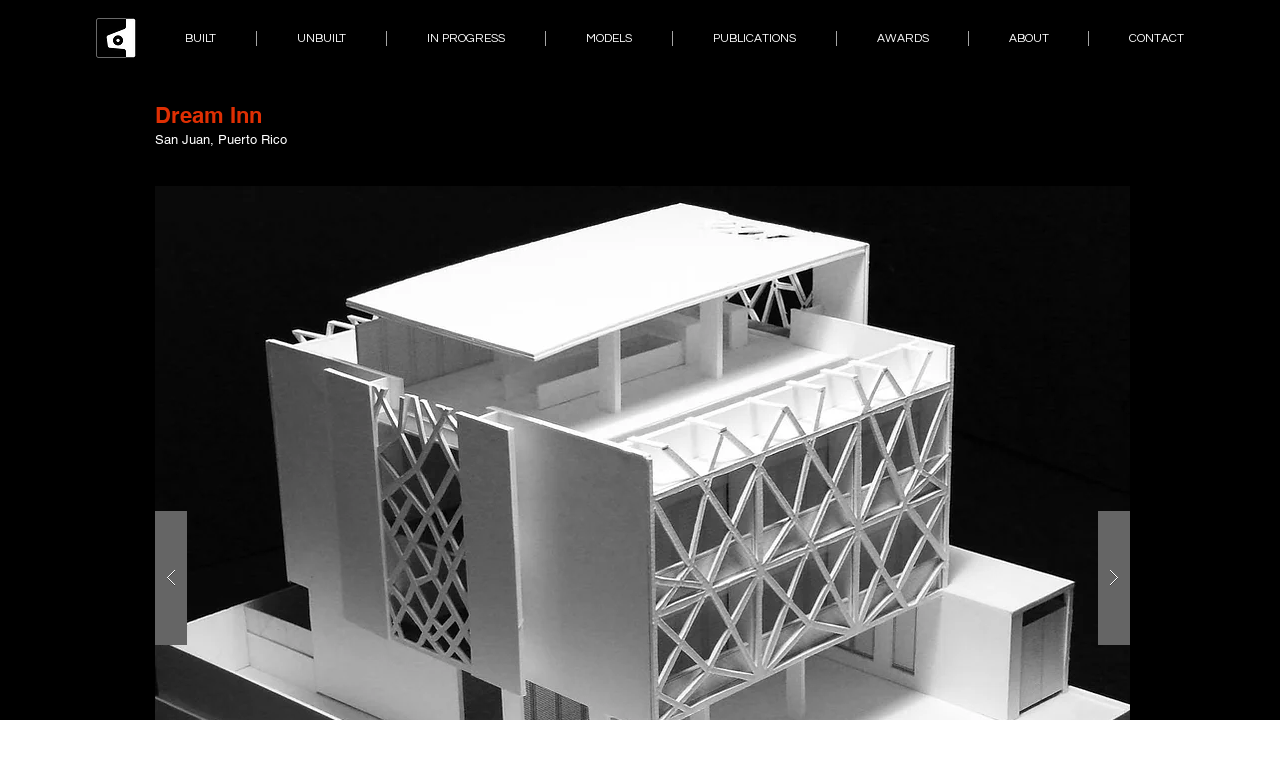

--- FILE ---
content_type: text/html; charset=UTF-8
request_url: https://www.davisarquitectos.com/mod--c1tg3
body_size: 133935
content:
<!DOCTYPE html>
<html lang="en">
<head>
  
  <!-- SEO Tags -->
  <title>MOD-Dream Inn | davis</title>
  <link rel="canonical" href="https://www.davisarquitectos.com/mod--c1tg3"/>
  <meta property="og:title" content="MOD-Dream Inn | davis"/>
  <meta property="og:url" content="https://www.davisarquitectos.com/mod--c1tg3"/>
  <meta property="og:site_name" content="davis"/>
  <meta property="og:type" content="website"/>
  <meta name="fb_admins_meta_tag" content="colemandavispaganarquitectos"/>
  <meta name="google-site-verification" content="2W-4GIyLdcELb79GrxWVDzkA0TTNaEriDcdNrxZvNNY"/>
  <meta property="fb:admins" content="colemandavispaganarquitectos"/>
  <meta name="twitter:card" content="summary_large_image"/>
  <meta name="twitter:title" content="MOD-Dream Inn | davis"/>

  
  <meta charset='utf-8'>
  <meta name="viewport" content="width=device-width, initial-scale=1" id="wixDesktopViewport" />
  <meta http-equiv="X-UA-Compatible" content="IE=edge">
  <meta name="generator" content="Wix.com Website Builder"/>

  <link rel="icon" sizes="192x192" href="https://static.wixstatic.com/media/080712_a068ec32691c4a04ada4cafcb5c9b45c%7Emv2.png/v1/fill/w_192%2Ch_192%2Clg_1%2Cusm_0.66_1.00_0.01/080712_a068ec32691c4a04ada4cafcb5c9b45c%7Emv2.png" type="image/png"/>
  <link rel="shortcut icon" href="https://static.wixstatic.com/media/080712_a068ec32691c4a04ada4cafcb5c9b45c%7Emv2.png/v1/fill/w_192%2Ch_192%2Clg_1%2Cusm_0.66_1.00_0.01/080712_a068ec32691c4a04ada4cafcb5c9b45c%7Emv2.png" type="image/png"/>
  <link rel="apple-touch-icon" href="https://static.wixstatic.com/media/080712_a068ec32691c4a04ada4cafcb5c9b45c%7Emv2.png/v1/fill/w_180%2Ch_180%2Clg_1%2Cusm_0.66_1.00_0.01/080712_a068ec32691c4a04ada4cafcb5c9b45c%7Emv2.png" type="image/png"/>

  <!-- Safari Pinned Tab Icon -->
  <!-- <link rel="mask-icon" href="https://static.wixstatic.com/media/080712_a068ec32691c4a04ada4cafcb5c9b45c%7Emv2.png/v1/fill/w_192%2Ch_192%2Clg_1%2Cusm_0.66_1.00_0.01/080712_a068ec32691c4a04ada4cafcb5c9b45c%7Emv2.png"> -->

  <!-- Original trials -->
  


  <!-- Segmenter Polyfill -->
  <script>
    if (!window.Intl || !window.Intl.Segmenter) {
      (function() {
        var script = document.createElement('script');
        script.src = 'https://static.parastorage.com/unpkg/@formatjs/intl-segmenter@11.7.10/polyfill.iife.js';
        document.head.appendChild(script);
      })();
    }
  </script>

  <!-- Legacy Polyfills -->
  <script nomodule="" src="https://static.parastorage.com/unpkg/core-js-bundle@3.2.1/minified.js"></script>
  <script nomodule="" src="https://static.parastorage.com/unpkg/focus-within-polyfill@5.0.9/dist/focus-within-polyfill.js"></script>

  <!-- Performance API Polyfills -->
  <script>
  (function () {
    var noop = function noop() {};
    if ("performance" in window === false) {
      window.performance = {};
    }
    window.performance.mark = performance.mark || noop;
    window.performance.measure = performance.measure || noop;
    if ("now" in window.performance === false) {
      var nowOffset = Date.now();
      if (performance.timing && performance.timing.navigationStart) {
        nowOffset = performance.timing.navigationStart;
      }
      window.performance.now = function now() {
        return Date.now() - nowOffset;
      };
    }
  })();
  </script>

  <!-- Globals Definitions -->
  <script>
    (function () {
      var now = Date.now()
      window.initialTimestamps = {
        initialTimestamp: now,
        initialRequestTimestamp: Math.round(performance.timeOrigin ? performance.timeOrigin : now - performance.now())
      }

      window.thunderboltTag = "libs-releases-GA-local"
      window.thunderboltVersion = "1.16761.0"
    })();
  </script>

  <!-- Essential Viewer Model -->
  <script type="application/json" id="wix-essential-viewer-model">{"fleetConfig":{"fleetName":"thunderbolt-seo-isolated-renderer","type":"GA","code":0},"mode":{"qa":false,"enableTestApi":false,"debug":false,"ssrIndicator":false,"ssrOnly":false,"siteAssetsFallback":"enable","versionIndicator":false},"componentsLibrariesTopology":[{"artifactId":"editor-elements","namespace":"wixui","url":"https:\/\/static.parastorage.com\/services\/editor-elements\/1.14838.0"},{"artifactId":"editor-elements","namespace":"dsgnsys","url":"https:\/\/static.parastorage.com\/services\/editor-elements\/1.14838.0"}],"siteFeaturesConfigs":{"sessionManager":{"isRunningInDifferentSiteContext":false}},"language":{"userLanguage":"en"},"siteAssets":{"clientTopology":{"mediaRootUrl":"https:\/\/static.wixstatic.com","staticMediaUrl":"https:\/\/static.wixstatic.com\/media","moduleRepoUrl":"https:\/\/static.parastorage.com\/unpkg","fileRepoUrl":"https:\/\/static.parastorage.com\/services","viewerAppsUrl":"https:\/\/viewer-apps.parastorage.com","viewerAssetsUrl":"https:\/\/viewer-assets.parastorage.com","siteAssetsUrl":"https:\/\/siteassets.parastorage.com","pageJsonServerUrls":["https:\/\/pages.parastorage.com","https:\/\/staticorigin.wixstatic.com","https:\/\/www.davisarquitectos.com","https:\/\/fallback.wix.com\/wix-html-editor-pages-webapp\/page"],"pathOfTBModulesInFileRepoForFallback":"wix-thunderbolt\/dist\/"}},"siteFeatures":["accessibility","appMonitoring","assetsLoader","builderContextProviders","builderModuleLoader","businessLogger","captcha","clickHandlerRegistrar","commonConfig","componentsLoader","componentsRegistry","consentPolicy","cyclicTabbing","domSelectors","dynamicPages","environmentWixCodeSdk","environment","lightbox","locationWixCodeSdk","mpaNavigation","navigationManager","navigationPhases","ooi","pages","panorama","renderer","reporter","routerFetch","router","scrollRestoration","seoWixCodeSdk","seo","sessionManager","siteMembersWixCodeSdk","siteMembers","siteScrollBlocker","siteWixCodeSdk","speculationRules","ssrCache","stores","structureApi","thunderboltInitializer","tpaCommons","tpaWorkerFeature","translations","usedPlatformApis","warmupData","windowMessageRegistrar","windowWixCodeSdk","wixCustomElementComponent","wixEmbedsApi","componentsReact","platform"],"site":{"externalBaseUrl":"https:\/\/www.davisarquitectos.com","isSEO":true},"media":{"staticMediaUrl":"https:\/\/static.wixstatic.com\/media","mediaRootUrl":"https:\/\/static.wixstatic.com\/","staticVideoUrl":"https:\/\/video.wixstatic.com\/"},"requestUrl":"https:\/\/www.davisarquitectos.com\/mod--c1tg3","rollout":{"siteAssetsVersionsRollout":false,"isDACRollout":0,"isTBRollout":false},"commonConfig":{"brand":"wix","host":"VIEWER","bsi":"","consentPolicy":{},"consentPolicyHeader":{},"siteRevision":"2465","renderingFlow":"NONE","language":"en","locale":"en-pr"},"interactionSampleRatio":0.01,"dynamicModelUrl":"https:\/\/www.davisarquitectos.com\/_api\/v2\/dynamicmodel","accessTokensUrl":"https:\/\/www.davisarquitectos.com\/_api\/v1\/access-tokens","isExcludedFromSecurityExperiments":false,"experiments":{"specs.thunderbolt.hardenFetchAndXHR":true,"specs.thunderbolt.securityExperiments":true}}</script>
  <script>window.viewerModel = JSON.parse(document.getElementById('wix-essential-viewer-model').textContent)</script>

  <script>
    window.commonConfig = viewerModel.commonConfig
  </script>

  
  <!-- BEGIN handleAccessTokens bundle -->

  <script data-url="https://static.parastorage.com/services/wix-thunderbolt/dist/handleAccessTokens.inline.4f2f9a53.bundle.min.js">(()=>{"use strict";function e(e){let{context:o,property:r,value:n,enumerable:i=!0}=e,c=e.get,l=e.set;if(!r||void 0===n&&!c&&!l)return new Error("property and value are required");let a=o||globalThis,s=a?.[r],u={};if(void 0!==n)u.value=n;else{if(c){let e=t(c);e&&(u.get=e)}if(l){let e=t(l);e&&(u.set=e)}}let p={...u,enumerable:i||!1,configurable:!1};void 0!==n&&(p.writable=!1);try{Object.defineProperty(a,r,p)}catch(e){return e instanceof TypeError?s:e}return s}function t(e,t){return"function"==typeof e?e:!0===e?.async&&"function"==typeof e.func?t?async function(t){return e.func(t)}:async function(){return e.func()}:"function"==typeof e?.func?e.func:void 0}try{e({property:"strictDefine",value:e})}catch{}try{e({property:"defineStrictObject",value:r})}catch{}try{e({property:"defineStrictMethod",value:n})}catch{}var o=["toString","toLocaleString","valueOf","constructor","prototype"];function r(t){let{context:n,property:c,propertiesToExclude:l=[],skipPrototype:a=!1,hardenPrototypePropertiesToExclude:s=[]}=t;if(!c)return new Error("property is required");let u=(n||globalThis)[c],p={},f=i(n,c);u&&("object"==typeof u||"function"==typeof u)&&Reflect.ownKeys(u).forEach(t=>{if(!l.includes(t)&&!o.includes(t)){let o=i(u,t);if(o&&(o.writable||o.configurable)){let{value:r,get:n,set:i,enumerable:c=!1}=o,l={};void 0!==r?l.value=r:n?l.get=n:i&&(l.set=i);try{let o=e({context:u,property:t,...l,enumerable:c});p[t]=o}catch(e){if(!(e instanceof TypeError))throw e;try{p[t]=o.value||o.get||o.set}catch{}}}}});let d={originalObject:u,originalProperties:p};if(!a&&void 0!==u?.prototype){let e=r({context:u,property:"prototype",propertiesToExclude:s,skipPrototype:!0});e instanceof Error||(d.originalPrototype=e?.originalObject,d.originalPrototypeProperties=e?.originalProperties)}return e({context:n,property:c,value:u,enumerable:f?.enumerable}),d}function n(t,o){let r=(o||globalThis)[t],n=i(o||globalThis,t);return r&&n&&(n.writable||n.configurable)?(Object.freeze(r),e({context:globalThis,property:t,value:r})):r}function i(e,t){if(e&&t)try{return Reflect.getOwnPropertyDescriptor(e,t)}catch{return}}function c(e){if("string"!=typeof e)return e;try{return decodeURIComponent(e).toLowerCase().trim()}catch{return e.toLowerCase().trim()}}function l(e,t){let o="";if("string"==typeof e)o=e.split("=")[0]?.trim()||"";else{if(!e||"string"!=typeof e.name)return!1;o=e.name}return t.has(c(o)||"")}function a(e,t){let o;return o="string"==typeof e?e.split(";").map(e=>e.trim()).filter(e=>e.length>0):e||[],o.filter(e=>!l(e,t))}var s=null;function u(){return null===s&&(s=typeof Document>"u"?void 0:Object.getOwnPropertyDescriptor(Document.prototype,"cookie")),s}function p(t,o){if(!globalThis?.cookieStore)return;let r=globalThis.cookieStore.get.bind(globalThis.cookieStore),n=globalThis.cookieStore.getAll.bind(globalThis.cookieStore),i=globalThis.cookieStore.set.bind(globalThis.cookieStore),c=globalThis.cookieStore.delete.bind(globalThis.cookieStore);return e({context:globalThis.CookieStore.prototype,property:"get",value:async function(e){return l(("string"==typeof e?e:e.name)||"",t)?null:r.call(this,e)},enumerable:!0}),e({context:globalThis.CookieStore.prototype,property:"getAll",value:async function(){return a(await n.apply(this,Array.from(arguments)),t)},enumerable:!0}),e({context:globalThis.CookieStore.prototype,property:"set",value:async function(){let e=Array.from(arguments);if(!l(1===e.length?e[0].name:e[0],t))return i.apply(this,e);o&&console.warn(o)},enumerable:!0}),e({context:globalThis.CookieStore.prototype,property:"delete",value:async function(){let e=Array.from(arguments);if(!l(1===e.length?e[0].name:e[0],t))return c.apply(this,e)},enumerable:!0}),e({context:globalThis.cookieStore,property:"prototype",value:globalThis.CookieStore.prototype,enumerable:!1}),e({context:globalThis,property:"cookieStore",value:globalThis.cookieStore,enumerable:!0}),{get:r,getAll:n,set:i,delete:c}}var f=["TextEncoder","TextDecoder","XMLHttpRequestEventTarget","EventTarget","URL","JSON","Reflect","Object","Array","Map","Set","WeakMap","WeakSet","Promise","Symbol","Error"],d=["addEventListener","removeEventListener","dispatchEvent","encodeURI","encodeURIComponent","decodeURI","decodeURIComponent"];const y=(e,t)=>{try{const o=t?t.get.call(document):document.cookie;return o.split(";").map(e=>e.trim()).filter(t=>t?.startsWith(e))[0]?.split("=")[1]}catch(e){return""}},g=(e="",t="",o="/")=>`${e}=; ${t?`domain=${t};`:""} max-age=0; path=${o}; expires=Thu, 01 Jan 1970 00:00:01 GMT`;function m(){(function(){if("undefined"!=typeof window){const e=performance.getEntriesByType("navigation")[0];return"back_forward"===(e?.type||"")}return!1})()&&function(){const{counter:e}=function(){const e=b("getItem");if(e){const[t,o]=e.split("-"),r=o?parseInt(o,10):0;if(r>=3){const e=t?Number(t):0;if(Date.now()-e>6e4)return{counter:0}}return{counter:r}}return{counter:0}}();e<3?(!function(e=1){b("setItem",`${Date.now()}-${e}`)}(e+1),window.location.reload()):console.error("ATS: Max reload attempts reached")}()}function b(e,t){try{return sessionStorage[e]("reload",t||"")}catch(e){console.error("ATS: Error calling sessionStorage:",e)}}const h="client-session-bind",v="sec-fetch-unsupported",{experiments:w}=window.viewerModel,T=[h,"client-binding",v,"svSession","smSession","server-session-bind","wixSession2","wixSession3"].map(e=>e.toLowerCase()),{cookie:S}=function(t,o){let r=new Set(t);return e({context:document,property:"cookie",set:{func:e=>function(e,t,o,r){let n=u(),i=c(t.split(";")[0]||"")||"";[...o].every(e=>!i.startsWith(e.toLowerCase()))&&n?.set?n.set.call(e,t):r&&console.warn(r)}(document,e,r,o)},get:{func:()=>function(e,t){let o=u();if(!o?.get)throw new Error("Cookie descriptor or getter not available");return a(o.get.call(e),t).join("; ")}(document,r)},enumerable:!0}),{cookieStore:p(r,o),cookie:u()}}(T),k="tbReady",x="security_overrideGlobals",{experiments:E,siteFeaturesConfigs:C,accessTokensUrl:P}=window.viewerModel,R=P,M={},O=(()=>{const e=y(h,S);if(w["specs.thunderbolt.browserCacheReload"]){y(v,S)||e?b("removeItem"):m()}return(()=>{const e=g(h),t=g(h,location.hostname);S.set.call(document,e),S.set.call(document,t)})(),e})();O&&(M["client-binding"]=O);const D=fetch;addEventListener(k,function e(t){const{logger:o}=t.detail;try{window.tb.init({fetch:D,fetchHeaders:M})}catch(e){const t=new Error("TB003");o.meter(`${x}_${t.message}`,{paramsOverrides:{errorType:x,eventString:t.message}}),window?.viewerModel?.mode.debug&&console.error(e)}finally{removeEventListener(k,e)}}),E["specs.thunderbolt.hardenFetchAndXHR"]||(window.fetchDynamicModel=()=>C.sessionManager.isRunningInDifferentSiteContext?Promise.resolve({}):fetch(R,{credentials:"same-origin",headers:M}).then(function(e){if(!e.ok)throw new Error(`[${e.status}]${e.statusText}`);return e.json()}),window.dynamicModelPromise=window.fetchDynamicModel())})();
//# sourceMappingURL=https://static.parastorage.com/services/wix-thunderbolt/dist/handleAccessTokens.inline.4f2f9a53.bundle.min.js.map</script>

<!-- END handleAccessTokens bundle -->

<!-- BEGIN overrideGlobals bundle -->

<script data-url="https://static.parastorage.com/services/wix-thunderbolt/dist/overrideGlobals.inline.ec13bfcf.bundle.min.js">(()=>{"use strict";function e(e){let{context:r,property:o,value:n,enumerable:i=!0}=e,c=e.get,a=e.set;if(!o||void 0===n&&!c&&!a)return new Error("property and value are required");let l=r||globalThis,u=l?.[o],s={};if(void 0!==n)s.value=n;else{if(c){let e=t(c);e&&(s.get=e)}if(a){let e=t(a);e&&(s.set=e)}}let p={...s,enumerable:i||!1,configurable:!1};void 0!==n&&(p.writable=!1);try{Object.defineProperty(l,o,p)}catch(e){return e instanceof TypeError?u:e}return u}function t(e,t){return"function"==typeof e?e:!0===e?.async&&"function"==typeof e.func?t?async function(t){return e.func(t)}:async function(){return e.func()}:"function"==typeof e?.func?e.func:void 0}try{e({property:"strictDefine",value:e})}catch{}try{e({property:"defineStrictObject",value:o})}catch{}try{e({property:"defineStrictMethod",value:n})}catch{}var r=["toString","toLocaleString","valueOf","constructor","prototype"];function o(t){let{context:n,property:c,propertiesToExclude:a=[],skipPrototype:l=!1,hardenPrototypePropertiesToExclude:u=[]}=t;if(!c)return new Error("property is required");let s=(n||globalThis)[c],p={},f=i(n,c);s&&("object"==typeof s||"function"==typeof s)&&Reflect.ownKeys(s).forEach(t=>{if(!a.includes(t)&&!r.includes(t)){let r=i(s,t);if(r&&(r.writable||r.configurable)){let{value:o,get:n,set:i,enumerable:c=!1}=r,a={};void 0!==o?a.value=o:n?a.get=n:i&&(a.set=i);try{let r=e({context:s,property:t,...a,enumerable:c});p[t]=r}catch(e){if(!(e instanceof TypeError))throw e;try{p[t]=r.value||r.get||r.set}catch{}}}}});let d={originalObject:s,originalProperties:p};if(!l&&void 0!==s?.prototype){let e=o({context:s,property:"prototype",propertiesToExclude:u,skipPrototype:!0});e instanceof Error||(d.originalPrototype=e?.originalObject,d.originalPrototypeProperties=e?.originalProperties)}return e({context:n,property:c,value:s,enumerable:f?.enumerable}),d}function n(t,r){let o=(r||globalThis)[t],n=i(r||globalThis,t);return o&&n&&(n.writable||n.configurable)?(Object.freeze(o),e({context:globalThis,property:t,value:o})):o}function i(e,t){if(e&&t)try{return Reflect.getOwnPropertyDescriptor(e,t)}catch{return}}function c(e){if("string"!=typeof e)return e;try{return decodeURIComponent(e).toLowerCase().trim()}catch{return e.toLowerCase().trim()}}function a(e,t){return e instanceof Headers?e.forEach((r,o)=>{l(o,t)||e.delete(o)}):Object.keys(e).forEach(r=>{l(r,t)||delete e[r]}),e}function l(e,t){return!t.has(c(e)||"")}function u(e,t){let r=!0,o=function(e){let t,r;if(globalThis.Request&&e instanceof Request)t=e.url;else{if("function"!=typeof e?.toString)throw new Error("Unsupported type for url");t=e.toString()}try{return new URL(t).pathname}catch{return r=t.replace(/#.+/gi,"").split("?").shift(),r.startsWith("/")?r:`/${r}`}}(e),n=c(o);return n&&t.some(e=>n.includes(e))&&(r=!1),r}function s(t,r,o){let n=fetch,i=XMLHttpRequest,c=new Set(r);function s(){let e=new i,r=e.open,n=e.setRequestHeader;return e.open=function(){let n=Array.from(arguments),i=n[1];if(n.length<2||u(i,t))return r.apply(e,n);throw new Error(o||`Request not allowed for path ${i}`)},e.setRequestHeader=function(t,r){l(decodeURIComponent(t),c)&&n.call(e,t,r)},e}return e({property:"fetch",value:function(){let e=function(e,t){return globalThis.Request&&e[0]instanceof Request&&e[0]?.headers?a(e[0].headers,t):e[1]?.headers&&a(e[1].headers,t),e}(arguments,c);return u(arguments[0],t)?n.apply(globalThis,Array.from(e)):new Promise((e,t)=>{t(new Error(o||`Request not allowed for path ${arguments[0]}`))})},enumerable:!0}),e({property:"XMLHttpRequest",value:s,enumerable:!0}),Object.keys(i).forEach(e=>{s[e]=i[e]}),{fetch:n,XMLHttpRequest:i}}var p=["TextEncoder","TextDecoder","XMLHttpRequestEventTarget","EventTarget","URL","JSON","Reflect","Object","Array","Map","Set","WeakMap","WeakSet","Promise","Symbol","Error"],f=["addEventListener","removeEventListener","dispatchEvent","encodeURI","encodeURIComponent","decodeURI","decodeURIComponent"];const d=function(){let t=globalThis.open,r=document.open;function o(e,r,o){let n="string"!=typeof e,i=t.call(window,e,r,o);return n||e&&function(e){return e.startsWith("//")&&/(?:[a-z0-9](?:[a-z0-9-]{0,61}[a-z0-9])?\.)+[a-z0-9][a-z0-9-]{0,61}[a-z0-9]/g.test(`${location.protocol}:${e}`)&&(e=`${location.protocol}${e}`),!e.startsWith("http")||new URL(e).hostname===location.hostname}(e)?{}:i}return e({property:"open",value:o,context:globalThis,enumerable:!0}),e({property:"open",value:function(e,t,n){return e?o(e,t,n):r.call(document,e||"",t||"",n||"")},context:document,enumerable:!0}),{open:t,documentOpen:r}},y=function(){let t=document.createElement,r=Element.prototype.setAttribute,o=Element.prototype.setAttributeNS;return e({property:"createElement",context:document,value:function(n,i){let a=t.call(document,n,i);if("iframe"===c(n)){e({property:"srcdoc",context:a,get:()=>"",set:()=>{console.warn("`srcdoc` is not allowed in iframe elements.")}});let t=function(e,t){"srcdoc"!==e.toLowerCase()?r.call(a,e,t):console.warn("`srcdoc` attribute is not allowed to be set.")},n=function(e,t,r){"srcdoc"!==t.toLowerCase()?o.call(a,e,t,r):console.warn("`srcdoc` attribute is not allowed to be set.")};a.setAttribute=t,a.setAttributeNS=n}return a},enumerable:!0}),{createElement:t,setAttribute:r,setAttributeNS:o}},m=["client-binding"],b=["/_api/v1/access-tokens","/_api/v2/dynamicmodel","/_api/one-app-session-web/v3/businesses"],h=function(){let t=setTimeout,r=setInterval;return o("setTimeout",0,globalThis),o("setInterval",0,globalThis),{setTimeout:t,setInterval:r};function o(t,r,o){let n=o||globalThis,i=n[t];if(!i||"function"!=typeof i)throw new Error(`Function ${t} not found or is not a function`);e({property:t,value:function(){let e=Array.from(arguments);if("string"!=typeof e[r])return i.apply(n,e);console.warn(`Calling ${t} with a String Argument at index ${r} is not allowed`)},context:o,enumerable:!0})}},v=function(){if(navigator&&"serviceWorker"in navigator){let t=navigator.serviceWorker.register;return e({context:navigator.serviceWorker,property:"register",value:function(){console.log("Service worker registration is not allowed")},enumerable:!0}),{register:t}}return{}};performance.mark("overrideGlobals started");const{isExcludedFromSecurityExperiments:g,experiments:w}=window.viewerModel,E=!g&&w["specs.thunderbolt.securityExperiments"];try{d(),E&&y(),w["specs.thunderbolt.hardenFetchAndXHR"]&&E&&s(b,m),v(),(e=>{let t=[],r=[];r=r.concat(["TextEncoder","TextDecoder"]),e&&(r=r.concat(["XMLHttpRequestEventTarget","EventTarget"])),r=r.concat(["URL","JSON"]),e&&(t=t.concat(["addEventListener","removeEventListener"])),t=t.concat(["encodeURI","encodeURIComponent","decodeURI","decodeURIComponent"]),r=r.concat(["String","Number"]),e&&r.push("Object"),r=r.concat(["Reflect"]),t.forEach(e=>{n(e),["addEventListener","removeEventListener"].includes(e)&&n(e,document)}),r.forEach(e=>{o({property:e})})})(E),E&&h()}catch(e){window?.viewerModel?.mode.debug&&console.error(e);const t=new Error("TB006");window.fedops?.reportError(t,"security_overrideGlobals"),window.Sentry?window.Sentry.captureException(t):globalThis.defineStrictProperty("sentryBuffer",[t],window,!1)}performance.mark("overrideGlobals ended")})();
//# sourceMappingURL=https://static.parastorage.com/services/wix-thunderbolt/dist/overrideGlobals.inline.ec13bfcf.bundle.min.js.map</script>

<!-- END overrideGlobals bundle -->


  
  <script>
    window.commonConfig = viewerModel.commonConfig

	
  </script>

  <!-- Initial CSS -->
  <style data-url="https://static.parastorage.com/services/wix-thunderbolt/dist/main.347af09f.min.css">@keyframes slide-horizontal-new{0%{transform:translateX(100%)}}@keyframes slide-horizontal-old{80%{opacity:1}to{opacity:0;transform:translateX(-100%)}}@keyframes slide-vertical-new{0%{transform:translateY(-100%)}}@keyframes slide-vertical-old{80%{opacity:1}to{opacity:0;transform:translateY(100%)}}@keyframes out-in-new{0%{opacity:0}}@keyframes out-in-old{to{opacity:0}}:root:active-view-transition{view-transition-name:none}::view-transition{pointer-events:none}:root:active-view-transition::view-transition-new(page-group),:root:active-view-transition::view-transition-old(page-group){animation-duration:.6s;cursor:wait;pointer-events:all}:root:active-view-transition-type(SlideHorizontal)::view-transition-old(page-group){animation:slide-horizontal-old .6s cubic-bezier(.83,0,.17,1) forwards;mix-blend-mode:normal}:root:active-view-transition-type(SlideHorizontal)::view-transition-new(page-group){animation:slide-horizontal-new .6s cubic-bezier(.83,0,.17,1) backwards;mix-blend-mode:normal}:root:active-view-transition-type(SlideVertical)::view-transition-old(page-group){animation:slide-vertical-old .6s cubic-bezier(.83,0,.17,1) forwards;mix-blend-mode:normal}:root:active-view-transition-type(SlideVertical)::view-transition-new(page-group){animation:slide-vertical-new .6s cubic-bezier(.83,0,.17,1) backwards;mix-blend-mode:normal}:root:active-view-transition-type(OutIn)::view-transition-old(page-group){animation:out-in-old .35s cubic-bezier(.22,1,.36,1) forwards}:root:active-view-transition-type(OutIn)::view-transition-new(page-group){animation:out-in-new .35s cubic-bezier(.64,0,.78,0) .35s backwards}@media(prefers-reduced-motion:reduce){::view-transition-group(*),::view-transition-new(*),::view-transition-old(*){animation:none!important}}body,html{background:transparent;border:0;margin:0;outline:0;padding:0;vertical-align:baseline}body{--scrollbar-width:0px;font-family:Arial,Helvetica,sans-serif;font-size:10px}body,html{height:100%}body{overflow-x:auto;overflow-y:scroll}body:not(.responsive) #site-root{min-width:var(--site-width);width:100%}body:not([data-js-loaded]) [data-hide-prejs]{visibility:hidden}interact-element{display:contents}#SITE_CONTAINER{position:relative}:root{--one-unit:1vw;--section-max-width:9999px;--spx-stopper-max:9999px;--spx-stopper-min:0px;--browser-zoom:1}@supports(-webkit-appearance:none) and (stroke-color:transparent){:root{--safari-sticky-fix:opacity;--experimental-safari-sticky-fix:translateZ(0)}}@supports(container-type:inline-size){:root{--one-unit:1cqw}}[id^=oldHoverBox-]{mix-blend-mode:plus-lighter;transition:opacity .5s ease,visibility .5s ease}[data-mesh-id$=inlineContent-gridContainer]:has(>[id^=oldHoverBox-]){isolation:isolate}</style>
<style data-url="https://static.parastorage.com/services/wix-thunderbolt/dist/main.renderer.9cb0985f.min.css">a,abbr,acronym,address,applet,b,big,blockquote,button,caption,center,cite,code,dd,del,dfn,div,dl,dt,em,fieldset,font,footer,form,h1,h2,h3,h4,h5,h6,header,i,iframe,img,ins,kbd,label,legend,li,nav,object,ol,p,pre,q,s,samp,section,small,span,strike,strong,sub,sup,table,tbody,td,tfoot,th,thead,title,tr,tt,u,ul,var{background:transparent;border:0;margin:0;outline:0;padding:0;vertical-align:baseline}input,select,textarea{box-sizing:border-box;font-family:Helvetica,Arial,sans-serif}ol,ul{list-style:none}blockquote,q{quotes:none}ins{text-decoration:none}del{text-decoration:line-through}table{border-collapse:collapse;border-spacing:0}a{cursor:pointer;text-decoration:none}.testStyles{overflow-y:hidden}.reset-button{-webkit-appearance:none;background:none;border:0;color:inherit;font:inherit;line-height:normal;outline:0;overflow:visible;padding:0;-webkit-user-select:none;-moz-user-select:none;-ms-user-select:none}:focus{outline:none}body.device-mobile-optimized:not(.disable-site-overflow){overflow-x:hidden;overflow-y:scroll}body.device-mobile-optimized:not(.responsive) #SITE_CONTAINER{margin-left:auto;margin-right:auto;overflow-x:visible;position:relative;width:320px}body.device-mobile-optimized:not(.responsive):not(.blockSiteScrolling) #SITE_CONTAINER{margin-top:0}body.device-mobile-optimized>*{max-width:100%!important}body.device-mobile-optimized #site-root{overflow-x:hidden;overflow-y:hidden}@supports(overflow:clip){body.device-mobile-optimized #site-root{overflow-x:clip;overflow-y:clip}}body.device-mobile-non-optimized #SITE_CONTAINER #site-root{overflow-x:clip;overflow-y:clip}body.device-mobile-non-optimized.fullScreenMode{background-color:#5f6360}body.device-mobile-non-optimized.fullScreenMode #MOBILE_ACTIONS_MENU,body.device-mobile-non-optimized.fullScreenMode #SITE_BACKGROUND,body.device-mobile-non-optimized.fullScreenMode #site-root,body.fullScreenMode #WIX_ADS{visibility:hidden}body.fullScreenMode{overflow-x:hidden!important;overflow-y:hidden!important}body.fullScreenMode.device-mobile-optimized #TINY_MENU{opacity:0;pointer-events:none}body.fullScreenMode-scrollable.device-mobile-optimized{overflow-x:hidden!important;overflow-y:auto!important}body.fullScreenMode-scrollable.device-mobile-optimized #masterPage,body.fullScreenMode-scrollable.device-mobile-optimized #site-root{overflow-x:hidden!important;overflow-y:hidden!important}body.fullScreenMode-scrollable.device-mobile-optimized #SITE_BACKGROUND,body.fullScreenMode-scrollable.device-mobile-optimized #masterPage{height:auto!important}body.fullScreenMode-scrollable.device-mobile-optimized #masterPage.mesh-layout{height:0!important}body.blockSiteScrolling,body.siteScrollingBlocked{position:fixed;width:100%}body.blockSiteScrolling #SITE_CONTAINER{margin-top:calc(var(--blocked-site-scroll-margin-top)*-1)}#site-root{margin:0 auto;min-height:100%;position:relative;top:var(--wix-ads-height)}#site-root img:not([src]){visibility:hidden}#site-root svg img:not([src]){visibility:visible}.auto-generated-link{color:inherit}#SCROLL_TO_BOTTOM,#SCROLL_TO_TOP{height:0}.has-click-trigger{cursor:pointer}.fullScreenOverlay{bottom:0;display:flex;justify-content:center;left:0;overflow-y:hidden;position:fixed;right:0;top:-60px;z-index:1005}.fullScreenOverlay>.fullScreenOverlayContent{bottom:0;left:0;margin:0 auto;overflow:hidden;position:absolute;right:0;top:60px;transform:translateZ(0)}[data-mesh-id$=centeredContent],[data-mesh-id$=form],[data-mesh-id$=inlineContent]{pointer-events:none;position:relative}[data-mesh-id$=-gridWrapper],[data-mesh-id$=-rotated-wrapper]{pointer-events:none}[data-mesh-id$=-gridContainer]>*,[data-mesh-id$=-rotated-wrapper]>*,[data-mesh-id$=inlineContent]>:not([data-mesh-id$=-gridContainer]){pointer-events:auto}.device-mobile-optimized #masterPage.mesh-layout #SOSP_CONTAINER_CUSTOM_ID{grid-area:2/1/3/2;-ms-grid-row:2;position:relative}#masterPage.mesh-layout{-ms-grid-rows:max-content max-content min-content max-content;-ms-grid-columns:100%;align-items:start;display:-ms-grid;display:grid;grid-template-columns:100%;grid-template-rows:max-content max-content min-content max-content;justify-content:stretch}#masterPage.mesh-layout #PAGES_CONTAINER,#masterPage.mesh-layout #SITE_FOOTER-placeholder,#masterPage.mesh-layout #SITE_FOOTER_WRAPPER,#masterPage.mesh-layout #SITE_HEADER-placeholder,#masterPage.mesh-layout #SITE_HEADER_WRAPPER,#masterPage.mesh-layout #SOSP_CONTAINER_CUSTOM_ID[data-state~=mobileView],#masterPage.mesh-layout #soapAfterPagesContainer,#masterPage.mesh-layout #soapBeforePagesContainer{-ms-grid-row-align:start;-ms-grid-column-align:start;-ms-grid-column:1}#masterPage.mesh-layout #SITE_HEADER-placeholder,#masterPage.mesh-layout #SITE_HEADER_WRAPPER{grid-area:1/1/2/2;-ms-grid-row:1}#masterPage.mesh-layout #PAGES_CONTAINER,#masterPage.mesh-layout #soapAfterPagesContainer,#masterPage.mesh-layout #soapBeforePagesContainer{grid-area:3/1/4/2;-ms-grid-row:3}#masterPage.mesh-layout #soapAfterPagesContainer,#masterPage.mesh-layout #soapBeforePagesContainer{width:100%}#masterPage.mesh-layout #PAGES_CONTAINER{align-self:stretch}#masterPage.mesh-layout main#PAGES_CONTAINER{display:block}#masterPage.mesh-layout #SITE_FOOTER-placeholder,#masterPage.mesh-layout #SITE_FOOTER_WRAPPER{grid-area:4/1/5/2;-ms-grid-row:4}#masterPage.mesh-layout #SITE_PAGES,#masterPage.mesh-layout [data-mesh-id=PAGES_CONTAINERcenteredContent],#masterPage.mesh-layout [data-mesh-id=PAGES_CONTAINERinlineContent]{height:100%}#masterPage.mesh-layout.desktop>*{width:100%}#masterPage.mesh-layout #PAGES_CONTAINER,#masterPage.mesh-layout #SITE_FOOTER,#masterPage.mesh-layout #SITE_FOOTER_WRAPPER,#masterPage.mesh-layout #SITE_HEADER,#masterPage.mesh-layout #SITE_HEADER_WRAPPER,#masterPage.mesh-layout #SITE_PAGES,#masterPage.mesh-layout #masterPageinlineContent{position:relative}#masterPage.mesh-layout #SITE_HEADER{grid-area:1/1/2/2}#masterPage.mesh-layout #SITE_FOOTER{grid-area:4/1/5/2}#masterPage.mesh-layout.overflow-x-clip #SITE_FOOTER,#masterPage.mesh-layout.overflow-x-clip #SITE_HEADER{overflow-x:clip}[data-z-counter]{z-index:0}[data-z-counter="0"]{z-index:auto}.wixSiteProperties{-webkit-font-smoothing:antialiased;-moz-osx-font-smoothing:grayscale}:root{--wst-button-color-fill-primary:rgb(var(--color_48));--wst-button-color-border-primary:rgb(var(--color_49));--wst-button-color-text-primary:rgb(var(--color_50));--wst-button-color-fill-primary-hover:rgb(var(--color_51));--wst-button-color-border-primary-hover:rgb(var(--color_52));--wst-button-color-text-primary-hover:rgb(var(--color_53));--wst-button-color-fill-primary-disabled:rgb(var(--color_54));--wst-button-color-border-primary-disabled:rgb(var(--color_55));--wst-button-color-text-primary-disabled:rgb(var(--color_56));--wst-button-color-fill-secondary:rgb(var(--color_57));--wst-button-color-border-secondary:rgb(var(--color_58));--wst-button-color-text-secondary:rgb(var(--color_59));--wst-button-color-fill-secondary-hover:rgb(var(--color_60));--wst-button-color-border-secondary-hover:rgb(var(--color_61));--wst-button-color-text-secondary-hover:rgb(var(--color_62));--wst-button-color-fill-secondary-disabled:rgb(var(--color_63));--wst-button-color-border-secondary-disabled:rgb(var(--color_64));--wst-button-color-text-secondary-disabled:rgb(var(--color_65));--wst-color-fill-base-1:rgb(var(--color_36));--wst-color-fill-base-2:rgb(var(--color_37));--wst-color-fill-base-shade-1:rgb(var(--color_38));--wst-color-fill-base-shade-2:rgb(var(--color_39));--wst-color-fill-base-shade-3:rgb(var(--color_40));--wst-color-fill-accent-1:rgb(var(--color_41));--wst-color-fill-accent-2:rgb(var(--color_42));--wst-color-fill-accent-3:rgb(var(--color_43));--wst-color-fill-accent-4:rgb(var(--color_44));--wst-color-fill-background-primary:rgb(var(--color_11));--wst-color-fill-background-secondary:rgb(var(--color_12));--wst-color-text-primary:rgb(var(--color_15));--wst-color-text-secondary:rgb(var(--color_14));--wst-color-action:rgb(var(--color_18));--wst-color-disabled:rgb(var(--color_39));--wst-color-title:rgb(var(--color_45));--wst-color-subtitle:rgb(var(--color_46));--wst-color-line:rgb(var(--color_47));--wst-font-style-h2:var(--font_2);--wst-font-style-h3:var(--font_3);--wst-font-style-h4:var(--font_4);--wst-font-style-h5:var(--font_5);--wst-font-style-h6:var(--font_6);--wst-font-style-body-large:var(--font_7);--wst-font-style-body-medium:var(--font_8);--wst-font-style-body-small:var(--font_9);--wst-font-style-body-x-small:var(--font_10);--wst-color-custom-1:rgb(var(--color_13));--wst-color-custom-2:rgb(var(--color_16));--wst-color-custom-3:rgb(var(--color_17));--wst-color-custom-4:rgb(var(--color_19));--wst-color-custom-5:rgb(var(--color_20));--wst-color-custom-6:rgb(var(--color_21));--wst-color-custom-7:rgb(var(--color_22));--wst-color-custom-8:rgb(var(--color_23));--wst-color-custom-9:rgb(var(--color_24));--wst-color-custom-10:rgb(var(--color_25));--wst-color-custom-11:rgb(var(--color_26));--wst-color-custom-12:rgb(var(--color_27));--wst-color-custom-13:rgb(var(--color_28));--wst-color-custom-14:rgb(var(--color_29));--wst-color-custom-15:rgb(var(--color_30));--wst-color-custom-16:rgb(var(--color_31));--wst-color-custom-17:rgb(var(--color_32));--wst-color-custom-18:rgb(var(--color_33));--wst-color-custom-19:rgb(var(--color_34));--wst-color-custom-20:rgb(var(--color_35))}.wix-presets-wrapper{display:contents}</style>

  <meta name="format-detection" content="telephone=no">
  <meta name="skype_toolbar" content="skype_toolbar_parser_compatible">
  
  

  

  

  <!-- head performance data start -->
  
  <!-- head performance data end -->
  

    


    
<style data-href="https://static.parastorage.com/services/editor-elements-library/dist/thunderbolt/rb_wixui.thunderbolt_bootstrap-classic.72e6a2a3.min.css">.PlZyDq{touch-action:manipulation}.uDW_Qe{align-items:center;box-sizing:border-box;display:flex;justify-content:var(--label-align);min-width:100%;text-align:initial;width:-moz-max-content;width:max-content}.uDW_Qe:before{max-width:var(--margin-start,0)}.uDW_Qe:after,.uDW_Qe:before{align-self:stretch;content:"";flex-grow:1}.uDW_Qe:after{max-width:var(--margin-end,0)}.FubTgk{height:100%}.FubTgk .uDW_Qe{border-radius:var(--corvid-border-radius,var(--rd,0));bottom:0;box-shadow:var(--shd,0 1px 4px rgba(0,0,0,.6));left:0;position:absolute;right:0;top:0;transition:var(--trans1,border-color .4s ease 0s,background-color .4s ease 0s)}.FubTgk .uDW_Qe:link,.FubTgk .uDW_Qe:visited{border-color:transparent}.FubTgk .l7_2fn{color:var(--corvid-color,rgb(var(--txt,var(--color_15,color_15))));font:var(--fnt,var(--font_5));margin:0;position:relative;transition:var(--trans2,color .4s ease 0s);white-space:nowrap}.FubTgk[aria-disabled=false] .uDW_Qe{background-color:var(--corvid-background-color,rgba(var(--bg,var(--color_17,color_17)),var(--alpha-bg,1)));border:solid var(--corvid-border-color,rgba(var(--brd,var(--color_15,color_15)),var(--alpha-brd,1))) var(--corvid-border-width,var(--brw,0));cursor:pointer!important}:host(.device-mobile-optimized) .FubTgk[aria-disabled=false]:active .uDW_Qe,body.device-mobile-optimized .FubTgk[aria-disabled=false]:active .uDW_Qe{background-color:var(--corvid-hover-background-color,rgba(var(--bgh,var(--color_18,color_18)),var(--alpha-bgh,1)));border-color:var(--corvid-hover-border-color,rgba(var(--brdh,var(--color_15,color_15)),var(--alpha-brdh,1)))}:host(.device-mobile-optimized) .FubTgk[aria-disabled=false]:active .l7_2fn,body.device-mobile-optimized .FubTgk[aria-disabled=false]:active .l7_2fn{color:var(--corvid-hover-color,rgb(var(--txth,var(--color_15,color_15))))}:host(:not(.device-mobile-optimized)) .FubTgk[aria-disabled=false]:hover .uDW_Qe,body:not(.device-mobile-optimized) .FubTgk[aria-disabled=false]:hover .uDW_Qe{background-color:var(--corvid-hover-background-color,rgba(var(--bgh,var(--color_18,color_18)),var(--alpha-bgh,1)));border-color:var(--corvid-hover-border-color,rgba(var(--brdh,var(--color_15,color_15)),var(--alpha-brdh,1)))}:host(:not(.device-mobile-optimized)) .FubTgk[aria-disabled=false]:hover .l7_2fn,body:not(.device-mobile-optimized) .FubTgk[aria-disabled=false]:hover .l7_2fn{color:var(--corvid-hover-color,rgb(var(--txth,var(--color_15,color_15))))}.FubTgk[aria-disabled=true] .uDW_Qe{background-color:var(--corvid-disabled-background-color,rgba(var(--bgd,204,204,204),var(--alpha-bgd,1)));border-color:var(--corvid-disabled-border-color,rgba(var(--brdd,204,204,204),var(--alpha-brdd,1)));border-style:solid;border-width:var(--corvid-border-width,var(--brw,0))}.FubTgk[aria-disabled=true] .l7_2fn{color:var(--corvid-disabled-color,rgb(var(--txtd,255,255,255)))}.uUxqWY{align-items:center;box-sizing:border-box;display:flex;justify-content:var(--label-align);min-width:100%;text-align:initial;width:-moz-max-content;width:max-content}.uUxqWY:before{max-width:var(--margin-start,0)}.uUxqWY:after,.uUxqWY:before{align-self:stretch;content:"";flex-grow:1}.uUxqWY:after{max-width:var(--margin-end,0)}.Vq4wYb[aria-disabled=false] .uUxqWY{cursor:pointer}:host(.device-mobile-optimized) .Vq4wYb[aria-disabled=false]:active .wJVzSK,body.device-mobile-optimized .Vq4wYb[aria-disabled=false]:active .wJVzSK{color:var(--corvid-hover-color,rgb(var(--txth,var(--color_15,color_15))));transition:var(--trans,color .4s ease 0s)}:host(:not(.device-mobile-optimized)) .Vq4wYb[aria-disabled=false]:hover .wJVzSK,body:not(.device-mobile-optimized) .Vq4wYb[aria-disabled=false]:hover .wJVzSK{color:var(--corvid-hover-color,rgb(var(--txth,var(--color_15,color_15))));transition:var(--trans,color .4s ease 0s)}.Vq4wYb .uUxqWY{bottom:0;left:0;position:absolute;right:0;top:0}.Vq4wYb .wJVzSK{color:var(--corvid-color,rgb(var(--txt,var(--color_15,color_15))));font:var(--fnt,var(--font_5));transition:var(--trans,color .4s ease 0s);white-space:nowrap}.Vq4wYb[aria-disabled=true] .wJVzSK{color:var(--corvid-disabled-color,rgb(var(--txtd,255,255,255)))}:host(:not(.device-mobile-optimized)) .CohWsy,body:not(.device-mobile-optimized) .CohWsy{display:flex}:host(:not(.device-mobile-optimized)) .V5AUxf,body:not(.device-mobile-optimized) .V5AUxf{-moz-column-gap:var(--margin);column-gap:var(--margin);direction:var(--direction);display:flex;margin:0 auto;position:relative;width:calc(100% - var(--padding)*2)}:host(:not(.device-mobile-optimized)) .V5AUxf>*,body:not(.device-mobile-optimized) .V5AUxf>*{direction:ltr;flex:var(--column-flex) 1 0%;left:0;margin-bottom:var(--padding);margin-top:var(--padding);min-width:0;position:relative;top:0}:host(.device-mobile-optimized) .V5AUxf,body.device-mobile-optimized .V5AUxf{display:block;padding-bottom:var(--padding-y);padding-left:var(--padding-x,0);padding-right:var(--padding-x,0);padding-top:var(--padding-y);position:relative}:host(.device-mobile-optimized) .V5AUxf>*,body.device-mobile-optimized .V5AUxf>*{margin-bottom:var(--margin);position:relative}:host(.device-mobile-optimized) .V5AUxf>:first-child,body.device-mobile-optimized .V5AUxf>:first-child{margin-top:var(--firstChildMarginTop,0)}:host(.device-mobile-optimized) .V5AUxf>:last-child,body.device-mobile-optimized .V5AUxf>:last-child{margin-bottom:var(--lastChildMarginBottom)}.LIhNy3{backface-visibility:hidden}.jhxvbR,.mtrorN{display:block;height:100%;width:100%}.jhxvbR img{max-width:var(--wix-img-max-width,100%)}.jhxvbR[data-animate-blur] img{filter:blur(9px);transition:filter .8s ease-in}.jhxvbR[data-animate-blur] img[data-load-done]{filter:none}.if7Vw2{height:100%;left:0;-webkit-mask-image:var(--mask-image,none);mask-image:var(--mask-image,none);-webkit-mask-position:var(--mask-position,0);mask-position:var(--mask-position,0);-webkit-mask-repeat:var(--mask-repeat,no-repeat);mask-repeat:var(--mask-repeat,no-repeat);-webkit-mask-size:var(--mask-size,100%);mask-size:var(--mask-size,100%);overflow:hidden;pointer-events:var(--fill-layer-background-media-pointer-events);position:absolute;top:0;width:100%}.if7Vw2.f0uTJH{clip:rect(0,auto,auto,0)}.if7Vw2 .i1tH8h{height:100%;position:absolute;top:0;width:100%}.if7Vw2 .DXi4PB{height:var(--fill-layer-image-height,100%);opacity:var(--fill-layer-image-opacity)}.if7Vw2 .DXi4PB img{height:100%;width:100%}@supports(-webkit-hyphens:none){.if7Vw2.f0uTJH{clip:auto;-webkit-clip-path:inset(0)}}.wG8dni{height:100%}.tcElKx{background-color:var(--bg-overlay-color);background-image:var(--bg-gradient);transition:var(--inherit-transition)}.ImALHf,.Ybjs9b{opacity:var(--fill-layer-video-opacity)}.UWmm3w{bottom:var(--media-padding-bottom);height:var(--media-padding-height);position:absolute;top:var(--media-padding-top);width:100%}.Yjj1af{transform:scale(var(--scale,1));transition:var(--transform-duration,transform 0s)}.ImALHf{height:100%;position:relative;width:100%}.KCM6zk{opacity:var(--fill-layer-video-opacity,var(--fill-layer-image-opacity,1))}.KCM6zk .DXi4PB,.KCM6zk .ImALHf,.KCM6zk .Ybjs9b{opacity:1}._uqPqy{clip-path:var(--fill-layer-clip)}._uqPqy,.eKyYhK{position:absolute;top:0}._uqPqy,.eKyYhK,.x0mqQS img{height:100%;width:100%}.pnCr6P{opacity:0}.blf7sp,.pnCr6P{position:absolute;top:0}.blf7sp{height:0;left:0;overflow:hidden;width:0}.rWP3Gv{left:0;pointer-events:var(--fill-layer-background-media-pointer-events);position:var(--fill-layer-background-media-position)}.Tr4n3d,.rWP3Gv,.wRqk6s{height:100%;top:0;width:100%}.wRqk6s{position:absolute}.Tr4n3d{background-color:var(--fill-layer-background-overlay-color);opacity:var(--fill-layer-background-overlay-blend-opacity-fallback,1);position:var(--fill-layer-background-overlay-position);transform:var(--fill-layer-background-overlay-transform)}@supports(mix-blend-mode:overlay){.Tr4n3d{mix-blend-mode:var(--fill-layer-background-overlay-blend-mode);opacity:var(--fill-layer-background-overlay-blend-opacity,1)}}.VXAmO2{--divider-pin-height__:min(1,calc(var(--divider-layers-pin-factor__) + 1));--divider-pin-layer-height__:var( --divider-layers-pin-factor__ );--divider-pin-border__:min(1,calc(var(--divider-layers-pin-factor__) / -1 + 1));height:calc(var(--divider-height__) + var(--divider-pin-height__)*var(--divider-layers-size__)*var(--divider-layers-y__))}.VXAmO2,.VXAmO2 .dy3w_9{left:0;position:absolute;width:100%}.VXAmO2 .dy3w_9{--divider-layer-i__:var(--divider-layer-i,0);background-position:left calc(50% + var(--divider-offset-x__) + var(--divider-layers-x__)*var(--divider-layer-i__)) bottom;background-repeat:repeat-x;border-bottom-style:solid;border-bottom-width:calc(var(--divider-pin-border__)*var(--divider-layer-i__)*var(--divider-layers-y__));height:calc(var(--divider-height__) + var(--divider-pin-layer-height__)*var(--divider-layer-i__)*var(--divider-layers-y__));opacity:calc(1 - var(--divider-layer-i__)/(var(--divider-layer-i__) + 1))}.UORcXs{--divider-height__:var(--divider-top-height,auto);--divider-offset-x__:var(--divider-top-offset-x,0px);--divider-layers-size__:var(--divider-top-layers-size,0);--divider-layers-y__:var(--divider-top-layers-y,0px);--divider-layers-x__:var(--divider-top-layers-x,0px);--divider-layers-pin-factor__:var(--divider-top-layers-pin-factor,0);border-top:var(--divider-top-padding,0) solid var(--divider-top-color,currentColor);opacity:var(--divider-top-opacity,1);top:0;transform:var(--divider-top-flip,scaleY(-1))}.UORcXs .dy3w_9{background-image:var(--divider-top-image,none);background-size:var(--divider-top-size,contain);border-color:var(--divider-top-color,currentColor);bottom:0;filter:var(--divider-top-filter,none)}.UORcXs .dy3w_9[data-divider-layer="1"]{display:var(--divider-top-layer-1-display,block)}.UORcXs .dy3w_9[data-divider-layer="2"]{display:var(--divider-top-layer-2-display,block)}.UORcXs .dy3w_9[data-divider-layer="3"]{display:var(--divider-top-layer-3-display,block)}.Io4VUz{--divider-height__:var(--divider-bottom-height,auto);--divider-offset-x__:var(--divider-bottom-offset-x,0px);--divider-layers-size__:var(--divider-bottom-layers-size,0);--divider-layers-y__:var(--divider-bottom-layers-y,0px);--divider-layers-x__:var(--divider-bottom-layers-x,0px);--divider-layers-pin-factor__:var(--divider-bottom-layers-pin-factor,0);border-bottom:var(--divider-bottom-padding,0) solid var(--divider-bottom-color,currentColor);bottom:0;opacity:var(--divider-bottom-opacity,1);transform:var(--divider-bottom-flip,none)}.Io4VUz .dy3w_9{background-image:var(--divider-bottom-image,none);background-size:var(--divider-bottom-size,contain);border-color:var(--divider-bottom-color,currentColor);bottom:0;filter:var(--divider-bottom-filter,none)}.Io4VUz .dy3w_9[data-divider-layer="1"]{display:var(--divider-bottom-layer-1-display,block)}.Io4VUz .dy3w_9[data-divider-layer="2"]{display:var(--divider-bottom-layer-2-display,block)}.Io4VUz .dy3w_9[data-divider-layer="3"]{display:var(--divider-bottom-layer-3-display,block)}.YzqVVZ{overflow:visible;position:relative}.mwF7X1{backface-visibility:hidden}.YGilLk{cursor:pointer}.Tj01hh{display:block}.MW5IWV,.Tj01hh{height:100%;width:100%}.MW5IWV{left:0;-webkit-mask-image:var(--mask-image,none);mask-image:var(--mask-image,none);-webkit-mask-position:var(--mask-position,0);mask-position:var(--mask-position,0);-webkit-mask-repeat:var(--mask-repeat,no-repeat);mask-repeat:var(--mask-repeat,no-repeat);-webkit-mask-size:var(--mask-size,100%);mask-size:var(--mask-size,100%);overflow:hidden;pointer-events:var(--fill-layer-background-media-pointer-events);position:absolute;top:0}.MW5IWV.N3eg0s{clip:rect(0,auto,auto,0)}.MW5IWV .Kv1aVt{height:100%;position:absolute;top:0;width:100%}.MW5IWV .dLPlxY{height:var(--fill-layer-image-height,100%);opacity:var(--fill-layer-image-opacity)}.MW5IWV .dLPlxY img{height:100%;width:100%}@supports(-webkit-hyphens:none){.MW5IWV.N3eg0s{clip:auto;-webkit-clip-path:inset(0)}}.VgO9Yg{height:100%}.LWbAav{background-color:var(--bg-overlay-color);background-image:var(--bg-gradient);transition:var(--inherit-transition)}.K_YxMd,.yK6aSC{opacity:var(--fill-layer-video-opacity)}.NGjcJN{bottom:var(--media-padding-bottom);height:var(--media-padding-height);position:absolute;top:var(--media-padding-top);width:100%}.mNGsUM{transform:scale(var(--scale,1));transition:var(--transform-duration,transform 0s)}.K_YxMd{height:100%;position:relative;width:100%}wix-media-canvas{display:block;height:100%}.I8xA4L{opacity:var(--fill-layer-video-opacity,var(--fill-layer-image-opacity,1))}.I8xA4L .K_YxMd,.I8xA4L .dLPlxY,.I8xA4L .yK6aSC{opacity:1}.bX9O_S{clip-path:var(--fill-layer-clip)}.Z_wCwr,.bX9O_S{position:absolute;top:0}.Jxk_UL img,.Z_wCwr,.bX9O_S{height:100%;width:100%}.K8MSra{opacity:0}.K8MSra,.YTb3b4{position:absolute;top:0}.YTb3b4{height:0;left:0;overflow:hidden;width:0}.SUz0WK{left:0;pointer-events:var(--fill-layer-background-media-pointer-events);position:var(--fill-layer-background-media-position)}.FNxOn5,.SUz0WK,.m4khSP{height:100%;top:0;width:100%}.FNxOn5{position:absolute}.m4khSP{background-color:var(--fill-layer-background-overlay-color);opacity:var(--fill-layer-background-overlay-blend-opacity-fallback,1);position:var(--fill-layer-background-overlay-position);transform:var(--fill-layer-background-overlay-transform)}@supports(mix-blend-mode:overlay){.m4khSP{mix-blend-mode:var(--fill-layer-background-overlay-blend-mode);opacity:var(--fill-layer-background-overlay-blend-opacity,1)}}._C0cVf{bottom:0;left:0;position:absolute;right:0;top:0;width:100%}.hFwGTD{transform:translateY(-100%);transition:.2s ease-in}.IQgXoP{transition:.2s}.Nr3Nid{opacity:0;transition:.2s ease-in}.Nr3Nid.l4oO6c{z-index:-1!important}.iQuoC4{opacity:1;transition:.2s}.CJF7A2{height:auto}.CJF7A2,.U4Bvut{position:relative;width:100%}:host(:not(.device-mobile-optimized)) .G5K6X8,body:not(.device-mobile-optimized) .G5K6X8{margin-left:calc((100% - var(--site-width))/2);width:var(--site-width)}.xU8fqS[data-focuscycled=active]{outline:1px solid transparent}.xU8fqS[data-focuscycled=active]:not(:focus-within){outline:2px solid transparent;transition:outline .01s ease}.xU8fqS ._4XcTfy{background-color:var(--screenwidth-corvid-background-color,rgba(var(--bg,var(--color_11,color_11)),var(--alpha-bg,1)));border-bottom:var(--brwb,0) solid var(--screenwidth-corvid-border-color,rgba(var(--brd,var(--color_15,color_15)),var(--alpha-brd,1)));border-top:var(--brwt,0) solid var(--screenwidth-corvid-border-color,rgba(var(--brd,var(--color_15,color_15)),var(--alpha-brd,1)));bottom:0;box-shadow:var(--shd,0 0 5px rgba(0,0,0,.7));left:0;position:absolute;right:0;top:0}.xU8fqS .gUbusX{background-color:rgba(var(--bgctr,var(--color_11,color_11)),var(--alpha-bgctr,1));border-radius:var(--rd,0);bottom:var(--brwb,0);top:var(--brwt,0)}.xU8fqS .G5K6X8,.xU8fqS .gUbusX{left:0;position:absolute;right:0}.xU8fqS .G5K6X8{bottom:0;top:0}:host(.device-mobile-optimized) .xU8fqS .G5K6X8,body.device-mobile-optimized .xU8fqS .G5K6X8{left:10px;right:10px}.SPY_vo{pointer-events:none}.BmZ5pC{min-height:calc(100vh - var(--wix-ads-height));min-width:var(--site-width);position:var(--bg-position);top:var(--wix-ads-height)}.BmZ5pC,.nTOEE9{height:100%;width:100%}.nTOEE9{overflow:hidden;position:relative}.nTOEE9.sqUyGm:hover{cursor:url([data-uri]),auto}.nTOEE9.C_JY0G:hover{cursor:url([data-uri]),auto}.RZQnmg{background-color:rgb(var(--color_11));border-radius:50%;bottom:12px;height:40px;opacity:0;pointer-events:none;position:absolute;right:12px;width:40px}.RZQnmg path{fill:rgb(var(--color_15))}.RZQnmg:focus{cursor:auto;opacity:1;pointer-events:auto}.rYiAuL{cursor:pointer}.gSXewE{height:0;left:0;overflow:hidden;top:0;width:0}.OJQ_3L,.gSXewE{position:absolute}.OJQ_3L{background-color:rgb(var(--color_11));border-radius:300px;bottom:0;cursor:pointer;height:40px;margin:16px 16px;opacity:0;pointer-events:none;right:0;width:40px}.OJQ_3L path{fill:rgb(var(--color_12))}.OJQ_3L:focus{cursor:auto;opacity:1;pointer-events:auto}.j7pOnl{box-sizing:border-box;height:100%;width:100%}.BI8PVQ{min-height:var(--image-min-height);min-width:var(--image-min-width)}.BI8PVQ img,img.BI8PVQ{filter:var(--filter-effect-svg-url);-webkit-mask-image:var(--mask-image,none);mask-image:var(--mask-image,none);-webkit-mask-position:var(--mask-position,0);mask-position:var(--mask-position,0);-webkit-mask-repeat:var(--mask-repeat,no-repeat);mask-repeat:var(--mask-repeat,no-repeat);-webkit-mask-size:var(--mask-size,100% 100%);mask-size:var(--mask-size,100% 100%);-o-object-position:var(--object-position);object-position:var(--object-position)}.MazNVa{left:var(--left,auto);position:var(--position-fixed,static);top:var(--top,auto);z-index:var(--z-index,auto)}.MazNVa .BI8PVQ img{box-shadow:0 0 0 #000;position:static;-webkit-user-select:none;-moz-user-select:none;-ms-user-select:none;user-select:none}.MazNVa .j7pOnl{display:block;overflow:hidden}.MazNVa .BI8PVQ{overflow:hidden}.c7cMWz{bottom:0;left:0;position:absolute;right:0;top:0}.FVGvCX{height:auto;position:relative;width:100%}body:not(.responsive) .zK7MhX{align-self:start;grid-area:1/1/1/1;height:100%;justify-self:stretch;left:0;position:relative}:host(:not(.device-mobile-optimized)) .c7cMWz,body:not(.device-mobile-optimized) .c7cMWz{margin-left:calc((100% - var(--site-width))/2);width:var(--site-width)}.fEm0Bo .c7cMWz{background-color:rgba(var(--bg,var(--color_11,color_11)),var(--alpha-bg,1));overflow:hidden}:host(.device-mobile-optimized) .c7cMWz,body.device-mobile-optimized .c7cMWz{left:10px;right:10px}.PFkO7r{bottom:0;left:0;position:absolute;right:0;top:0}.HT5ybB{height:auto;position:relative;width:100%}body:not(.responsive) .dBAkHi{align-self:start;grid-area:1/1/1/1;height:100%;justify-self:stretch;left:0;position:relative}:host(:not(.device-mobile-optimized)) .PFkO7r,body:not(.device-mobile-optimized) .PFkO7r{margin-left:calc((100% - var(--site-width))/2);width:var(--site-width)}:host(.device-mobile-optimized) .PFkO7r,body.device-mobile-optimized .PFkO7r{left:10px;right:10px}</style>
<style data-href="https://static.parastorage.com/services/editor-elements-library/dist/thunderbolt/rb_wixui.thunderbolt[DropDownMenu_TextSeparatorsMenuButtonSkin].8efdb0b0.min.css">._pfxlW{clip-path:inset(50%);height:24px;position:absolute;width:24px}._pfxlW:active,._pfxlW:focus{clip-path:unset;right:0;top:50%;transform:translateY(-50%)}._pfxlW.RG3k61{transform:translateY(-50%) rotate(180deg)}.EFUBGn,.rhHoTC{box-sizing:border-box;height:100%;overflow:visible;position:relative;width:auto}.EFUBGn[data-state~=header] a,.EFUBGn[data-state~=header] div,[data-state~=header].rhHoTC a,[data-state~=header].rhHoTC div{cursor:default!important}.EFUBGn .wIGMae,.rhHoTC .wIGMae{display:inline-block;height:100%;width:100%}.rhHoTC{--display:inline-block;border-left:1px solid rgba(var(--sep,var(--color_15,color_15)),var(--alpha-sep,1));cursor:pointer;display:var(--display);font:var(--fnt,var(--font_1))}.rhHoTC .aWTgIN{color:rgb(var(--txt,var(--color_15,color_15)));display:inline-block;padding:0 10px;transition:var(--trans,color .4s ease 0s)}.rhHoTC .Zw7XIs{padding:0 var(--pad,5px)}.rhHoTC:first-child[data-direction=ltr],.rhHoTC:last-child[data-direction=rtl],.rhHoTC[data-listposition=lonely]{border:0}.rhHoTC[data-state~=link]:hover .aWTgIN,.rhHoTC[data-state~=over] .aWTgIN{color:rgb(var(--txth,var(--color_14,color_14)));transition:var(--trans,color .4s ease 0s)}.rhHoTC[data-state~=selected] .aWTgIN{color:rgb(var(--txts,var(--color_14,color_14)));transition:var(--trans,color .4s ease 0s)}.rhHoTC[data-state~=drop]{border:0;border-top:1px solid rgba(var(--sep,var(--color_15,color_15)),var(--alpha-sep,1));display:block;width:100%}.rhHoTC[data-state~=drop] .aWTgIN{display:inline-block;padding:0 .5em}.rhHoTC[data-state~=drop] .Zw7XIs{padding:0}.rhHoTC[data-listposition=dropLonely],.rhHoTC[data-listposition=top]{border:0}.GUSTu5{overflow-x:hidden}.GUSTu5 .ONlyPu{display:flex;flex-direction:column;height:100%;width:100%}.GUSTu5 .ONlyPu .BStpMp{flex:1}.GUSTu5 .ONlyPu .qDaKPQ{height:calc(100% - (var(--menuTotalBordersY, 0px)));overflow:visible;white-space:nowrap;width:calc(100% - (var(--menuTotalBordersX, 0px)))}.GUSTu5 .ONlyPu .qDaKPQ .JAo9_G,.GUSTu5 .ONlyPu .qDaKPQ .XFe7yJ{direction:var(--menu-direction);display:inline-block;text-align:var(--menu-align,var(--align))}.GUSTu5 .ONlyPu .qDaKPQ .iFrTrN{display:block;width:100%}.GUSTu5 .A4aeYo{direction:var(--submenus-direction);display:block;opacity:1;text-align:var(--submenus-align,var(--align));z-index:99999}.GUSTu5 .A4aeYo .ByVsPT{display:inherit;overflow:visible;visibility:inherit;white-space:nowrap;width:auto}.GUSTu5 .A4aeYo.PxlFWD{transition:visibility;transition-delay:.2s;visibility:visible}.GUSTu5 .A4aeYo .XFe7yJ{display:inline-block}.GUSTu5 .Iw9hvp{display:none}.nYRjqR>nav{bottom:0;left:0;right:0;top:0}.nYRjqR .A4aeYo,.nYRjqR .qDaKPQ,.nYRjqR>nav{position:absolute}.nYRjqR .A4aeYo{margin-top:7px;visibility:hidden}.nYRjqR [data-dropmode=dropUp] .A4aeYo{margin-bottom:7px;margin-top:0}.nYRjqR .ByVsPT{background-color:rgba(var(--bgDrop,var(--color_11,color_11)),var(--alpha-bgDrop,1));border-radius:var(--rd,0);box-shadow:var(--shd,0 1px 4px rgba(0,0,0,.6))}</style>
<style data-href="https://static.parastorage.com/services/editor-elements-library/dist/thunderbolt/rb_wixui.thunderbolt[WPhoto_RoundPhoto].6daea16d.min.css">.nTOEE9{height:100%;overflow:hidden;position:relative;width:100%}.nTOEE9.sqUyGm:hover{cursor:url([data-uri]),auto}.nTOEE9.C_JY0G:hover{cursor:url([data-uri]),auto}.RZQnmg{background-color:rgb(var(--color_11));border-radius:50%;bottom:12px;height:40px;opacity:0;pointer-events:none;position:absolute;right:12px;width:40px}.RZQnmg path{fill:rgb(var(--color_15))}.RZQnmg:focus{cursor:auto;opacity:1;pointer-events:auto}.Tj01hh,.jhxvbR{display:block;height:100%;width:100%}.jhxvbR img{max-width:var(--wix-img-max-width,100%)}.jhxvbR[data-animate-blur] img{filter:blur(9px);transition:filter .8s ease-in}.jhxvbR[data-animate-blur] img[data-load-done]{filter:none}.rYiAuL{cursor:pointer}.gSXewE{height:0;left:0;overflow:hidden;top:0;width:0}.OJQ_3L,.gSXewE{position:absolute}.OJQ_3L{background-color:rgb(var(--color_11));border-radius:300px;bottom:0;cursor:pointer;height:40px;margin:16px 16px;opacity:0;pointer-events:none;right:0;width:40px}.OJQ_3L path{fill:rgb(var(--color_12))}.OJQ_3L:focus{cursor:auto;opacity:1;pointer-events:auto}.MVY5Lo{box-sizing:border-box;height:100%;width:100%}.NM_OGj{min-height:var(--image-min-height);min-width:var(--image-min-width)}.NM_OGj img,img.NM_OGj{filter:var(--filter-effect-svg-url);-webkit-mask-image:var(--mask-image,none);mask-image:var(--mask-image,none);-webkit-mask-position:var(--mask-position,0);mask-position:var(--mask-position,0);-webkit-mask-repeat:var(--mask-repeat,no-repeat);mask-repeat:var(--mask-repeat,no-repeat);-webkit-mask-size:var(--mask-size,100% 100%);mask-size:var(--mask-size,100% 100%);-o-object-position:var(--object-position);object-position:var(--object-position)}.v__F4U .MVY5Lo{background-color:rgba(var(--brd,var(--color_11,color_11)),var(--alpha-brd,1));border-color:rgba(var(--brd,var(--color_11,color_11)),var(--alpha-brd,1));border-radius:var(--rd,5px);border-style:solid;border-width:var(--brw,2px);box-shadow:var(--shd,0 1px 3px rgba(0,0,0,.5));display:block;height:100%;overflow:hidden}.v__F4U .NM_OGj{border-radius:calc(var(--sizeRd, var(--rd, 5px)) - var(--sizeBrw, var(--brw, 2px)));overflow:hidden}</style>
<style data-href="https://static.parastorage.com/services/editor-elements-library/dist/thunderbolt/rb_wixui.thunderbolt_bootstrap.a1b00b19.min.css">.cwL6XW{cursor:pointer}.sNF2R0{opacity:0}.hLoBV3{transition:opacity var(--transition-duration) cubic-bezier(.37,0,.63,1)}.Rdf41z,.hLoBV3{opacity:1}.ftlZWo{transition:opacity var(--transition-duration) cubic-bezier(.37,0,.63,1)}.ATGlOr,.ftlZWo{opacity:0}.KQSXD0{transition:opacity var(--transition-duration) cubic-bezier(.64,0,.78,0)}.KQSXD0,.pagQKE{opacity:1}._6zG5H{opacity:0;transition:opacity var(--transition-duration) cubic-bezier(.22,1,.36,1)}.BB49uC{transform:translateX(100%)}.j9xE1V{transition:transform var(--transition-duration) cubic-bezier(.87,0,.13,1)}.ICs7Rs,.j9xE1V{transform:translateX(0)}.DxijZJ{transition:transform var(--transition-duration) cubic-bezier(.87,0,.13,1)}.B5kjYq,.DxijZJ{transform:translateX(-100%)}.cJijIV{transition:transform var(--transition-duration) cubic-bezier(.87,0,.13,1)}.cJijIV,.hOxaWM{transform:translateX(0)}.T9p3fN{transform:translateX(100%);transition:transform var(--transition-duration) cubic-bezier(.87,0,.13,1)}.qDxYJm{transform:translateY(100%)}.aA9V0P{transition:transform var(--transition-duration) cubic-bezier(.87,0,.13,1)}.YPXPAS,.aA9V0P{transform:translateY(0)}.Xf2zsA{transition:transform var(--transition-duration) cubic-bezier(.87,0,.13,1)}.Xf2zsA,.y7Kt7s{transform:translateY(-100%)}.EeUgMu{transition:transform var(--transition-duration) cubic-bezier(.87,0,.13,1)}.EeUgMu,.fdHrtm{transform:translateY(0)}.WIFaG4{transform:translateY(100%);transition:transform var(--transition-duration) cubic-bezier(.87,0,.13,1)}body:not(.responsive) .JsJXaX{overflow-x:clip}:root:active-view-transition .JsJXaX{view-transition-name:page-group}.AnQkDU{display:grid;grid-template-columns:1fr;grid-template-rows:1fr;height:100%}.AnQkDU>div{align-self:stretch!important;grid-area:1/1/2/2;justify-self:stretch!important}.StylableButton2545352419__root{-archetype:box;border:none;box-sizing:border-box;cursor:pointer;display:block;height:100%;min-height:10px;min-width:10px;padding:0;touch-action:manipulation;width:100%}.StylableButton2545352419__root[disabled]{pointer-events:none}.StylableButton2545352419__root:not(:hover):not([disabled]).StylableButton2545352419--hasBackgroundColor{background-color:var(--corvid-background-color)!important}.StylableButton2545352419__root:hover:not([disabled]).StylableButton2545352419--hasHoverBackgroundColor{background-color:var(--corvid-hover-background-color)!important}.StylableButton2545352419__root:not(:hover)[disabled].StylableButton2545352419--hasDisabledBackgroundColor{background-color:var(--corvid-disabled-background-color)!important}.StylableButton2545352419__root:not(:hover):not([disabled]).StylableButton2545352419--hasBorderColor{border-color:var(--corvid-border-color)!important}.StylableButton2545352419__root:hover:not([disabled]).StylableButton2545352419--hasHoverBorderColor{border-color:var(--corvid-hover-border-color)!important}.StylableButton2545352419__root:not(:hover)[disabled].StylableButton2545352419--hasDisabledBorderColor{border-color:var(--corvid-disabled-border-color)!important}.StylableButton2545352419__root.StylableButton2545352419--hasBorderRadius{border-radius:var(--corvid-border-radius)!important}.StylableButton2545352419__root.StylableButton2545352419--hasBorderWidth{border-width:var(--corvid-border-width)!important}.StylableButton2545352419__root:not(:hover):not([disabled]).StylableButton2545352419--hasColor,.StylableButton2545352419__root:not(:hover):not([disabled]).StylableButton2545352419--hasColor .StylableButton2545352419__label{color:var(--corvid-color)!important}.StylableButton2545352419__root:hover:not([disabled]).StylableButton2545352419--hasHoverColor,.StylableButton2545352419__root:hover:not([disabled]).StylableButton2545352419--hasHoverColor .StylableButton2545352419__label{color:var(--corvid-hover-color)!important}.StylableButton2545352419__root:not(:hover)[disabled].StylableButton2545352419--hasDisabledColor,.StylableButton2545352419__root:not(:hover)[disabled].StylableButton2545352419--hasDisabledColor .StylableButton2545352419__label{color:var(--corvid-disabled-color)!important}.StylableButton2545352419__link{-archetype:box;box-sizing:border-box;color:#000;text-decoration:none}.StylableButton2545352419__container{align-items:center;display:flex;flex-basis:auto;flex-direction:row;flex-grow:1;height:100%;justify-content:center;overflow:hidden;transition:all .2s ease,visibility 0s;width:100%}.StylableButton2545352419__label{-archetype:text;-controller-part-type:LayoutChildDisplayDropdown,LayoutFlexChildSpacing(first);max-width:100%;min-width:1.8em;overflow:hidden;text-align:center;text-overflow:ellipsis;transition:inherit;white-space:nowrap}.StylableButton2545352419__root.StylableButton2545352419--isMaxContent .StylableButton2545352419__label{text-overflow:unset}.StylableButton2545352419__root.StylableButton2545352419--isWrapText .StylableButton2545352419__label{min-width:10px;overflow-wrap:break-word;white-space:break-spaces;word-break:break-word}.StylableButton2545352419__icon{-archetype:icon;-controller-part-type:LayoutChildDisplayDropdown,LayoutFlexChildSpacing(last);flex-shrink:0;height:50px;min-width:1px;transition:inherit}.StylableButton2545352419__icon.StylableButton2545352419--override{display:block!important}.StylableButton2545352419__icon svg,.StylableButton2545352419__icon>span{display:flex;height:inherit;width:inherit}.StylableButton2545352419__root:not(:hover):not([disalbed]).StylableButton2545352419--hasIconColor .StylableButton2545352419__icon svg{fill:var(--corvid-icon-color)!important;stroke:var(--corvid-icon-color)!important}.StylableButton2545352419__root:hover:not([disabled]).StylableButton2545352419--hasHoverIconColor .StylableButton2545352419__icon svg{fill:var(--corvid-hover-icon-color)!important;stroke:var(--corvid-hover-icon-color)!important}.StylableButton2545352419__root:not(:hover)[disabled].StylableButton2545352419--hasDisabledIconColor .StylableButton2545352419__icon svg{fill:var(--corvid-disabled-icon-color)!important;stroke:var(--corvid-disabled-icon-color)!important}.aeyn4z{bottom:0;left:0;position:absolute;right:0;top:0}.qQrFOK{cursor:pointer}.VDJedC{-webkit-tap-highlight-color:rgba(0,0,0,0);fill:var(--corvid-fill-color,var(--fill));fill-opacity:var(--fill-opacity);stroke:var(--corvid-stroke-color,var(--stroke));stroke-opacity:var(--stroke-opacity);stroke-width:var(--stroke-width);filter:var(--drop-shadow,none);opacity:var(--opacity);transform:var(--flip)}.VDJedC,.VDJedC svg{bottom:0;left:0;position:absolute;right:0;top:0}.VDJedC svg{height:var(--svg-calculated-height,100%);margin:auto;padding:var(--svg-calculated-padding,0);width:var(--svg-calculated-width,100%)}.VDJedC svg:not([data-type=ugc]){overflow:visible}.l4CAhn *{vector-effect:non-scaling-stroke}.Z_l5lU{-webkit-text-size-adjust:100%;-moz-text-size-adjust:100%;text-size-adjust:100%}ol.font_100,ul.font_100{color:#080808;font-family:"Arial, Helvetica, sans-serif",serif;font-size:10px;font-style:normal;font-variant:normal;font-weight:400;letter-spacing:normal;line-height:normal;margin:0;text-decoration:none}ol.font_100 li,ul.font_100 li{margin-bottom:12px}ol.wix-list-text-align,ul.wix-list-text-align{list-style-position:inside}ol.wix-list-text-align h1,ol.wix-list-text-align h2,ol.wix-list-text-align h3,ol.wix-list-text-align h4,ol.wix-list-text-align h5,ol.wix-list-text-align h6,ol.wix-list-text-align p,ul.wix-list-text-align h1,ul.wix-list-text-align h2,ul.wix-list-text-align h3,ul.wix-list-text-align h4,ul.wix-list-text-align h5,ul.wix-list-text-align h6,ul.wix-list-text-align p{display:inline}.HQSswv{cursor:pointer}.yi6otz{clip:rect(0 0 0 0);border:0;height:1px;margin:-1px;overflow:hidden;padding:0;position:absolute;width:1px}.zQ9jDz [data-attr-richtext-marker=true]{display:block}.zQ9jDz [data-attr-richtext-marker=true] table{border-collapse:collapse;margin:15px 0;width:100%}.zQ9jDz [data-attr-richtext-marker=true] table td{padding:12px;position:relative}.zQ9jDz [data-attr-richtext-marker=true] table td:after{border-bottom:1px solid currentColor;border-left:1px solid currentColor;bottom:0;content:"";left:0;opacity:.2;position:absolute;right:0;top:0}.zQ9jDz [data-attr-richtext-marker=true] table tr td:last-child:after{border-right:1px solid currentColor}.zQ9jDz [data-attr-richtext-marker=true] table tr:first-child td:after{border-top:1px solid currentColor}@supports(-webkit-appearance:none) and (stroke-color:transparent){.qvSjx3>*>:first-child{vertical-align:top}}@supports(-webkit-touch-callout:none){.qvSjx3>*>:first-child{vertical-align:top}}.LkZBpT :is(p,h1,h2,h3,h4,h5,h6,ul,ol,span[data-attr-richtext-marker],blockquote,div) [class$=rich-text__text],.LkZBpT :is(p,h1,h2,h3,h4,h5,h6,ul,ol,span[data-attr-richtext-marker],blockquote,div)[class$=rich-text__text]{color:var(--corvid-color,currentColor)}.LkZBpT :is(p,h1,h2,h3,h4,h5,h6,ul,ol,span[data-attr-richtext-marker],blockquote,div) span[style*=color]{color:var(--corvid-color,currentColor)!important}.Kbom4H{direction:var(--text-direction);min-height:var(--min-height);min-width:var(--min-width)}.Kbom4H .upNqi2{word-wrap:break-word;height:100%;overflow-wrap:break-word;position:relative;width:100%}.Kbom4H .upNqi2 ul{list-style:disc inside}.Kbom4H .upNqi2 li{margin-bottom:12px}.MMl86N blockquote,.MMl86N div,.MMl86N h1,.MMl86N h2,.MMl86N h3,.MMl86N h4,.MMl86N h5,.MMl86N h6,.MMl86N p{letter-spacing:normal;line-height:normal}.gYHZuN{min-height:var(--min-height);min-width:var(--min-width)}.gYHZuN .upNqi2{word-wrap:break-word;height:100%;overflow-wrap:break-word;position:relative;width:100%}.gYHZuN .upNqi2 ol,.gYHZuN .upNqi2 ul{letter-spacing:normal;line-height:normal;margin-inline-start:.5em;padding-inline-start:1.3em}.gYHZuN .upNqi2 ul{list-style-type:disc}.gYHZuN .upNqi2 ol{list-style-type:decimal}.gYHZuN .upNqi2 ol ul,.gYHZuN .upNqi2 ul ul{line-height:normal;list-style-type:circle}.gYHZuN .upNqi2 ol ol ul,.gYHZuN .upNqi2 ol ul ul,.gYHZuN .upNqi2 ul ol ul,.gYHZuN .upNqi2 ul ul ul{line-height:normal;list-style-type:square}.gYHZuN .upNqi2 li{font-style:inherit;font-weight:inherit;letter-spacing:normal;line-height:inherit}.gYHZuN .upNqi2 h1,.gYHZuN .upNqi2 h2,.gYHZuN .upNqi2 h3,.gYHZuN .upNqi2 h4,.gYHZuN .upNqi2 h5,.gYHZuN .upNqi2 h6,.gYHZuN .upNqi2 p{letter-spacing:normal;line-height:normal;margin-block:0;margin:0}.gYHZuN .upNqi2 a{color:inherit}.MMl86N,.ku3DBC{word-wrap:break-word;direction:var(--text-direction);min-height:var(--min-height);min-width:var(--min-width);mix-blend-mode:var(--blendMode,normal);overflow-wrap:break-word;pointer-events:none;text-align:start;text-shadow:var(--textOutline,0 0 transparent),var(--textShadow,0 0 transparent);text-transform:var(--textTransform,"none")}.MMl86N>*,.ku3DBC>*{pointer-events:auto}.MMl86N li,.ku3DBC li{font-style:inherit;font-weight:inherit;letter-spacing:normal;line-height:inherit}.MMl86N ol,.MMl86N ul,.ku3DBC ol,.ku3DBC ul{letter-spacing:normal;line-height:normal;margin-inline-end:0;margin-inline-start:.5em}.MMl86N:not(.Vq6kJx) ol,.MMl86N:not(.Vq6kJx) ul,.ku3DBC:not(.Vq6kJx) ol,.ku3DBC:not(.Vq6kJx) ul{padding-inline-end:0;padding-inline-start:1.3em}.MMl86N ul,.ku3DBC ul{list-style-type:disc}.MMl86N ol,.ku3DBC ol{list-style-type:decimal}.MMl86N ol ul,.MMl86N ul ul,.ku3DBC ol ul,.ku3DBC ul ul{list-style-type:circle}.MMl86N ol ol ul,.MMl86N ol ul ul,.MMl86N ul ol ul,.MMl86N ul ul ul,.ku3DBC ol ol ul,.ku3DBC ol ul ul,.ku3DBC ul ol ul,.ku3DBC ul ul ul{list-style-type:square}.MMl86N blockquote,.MMl86N div,.MMl86N h1,.MMl86N h2,.MMl86N h3,.MMl86N h4,.MMl86N h5,.MMl86N h6,.MMl86N p,.ku3DBC blockquote,.ku3DBC div,.ku3DBC h1,.ku3DBC h2,.ku3DBC h3,.ku3DBC h4,.ku3DBC h5,.ku3DBC h6,.ku3DBC p{margin-block:0;margin:0}.MMl86N a,.ku3DBC a{color:inherit}.Vq6kJx li{margin-inline-end:0;margin-inline-start:1.3em}.Vd6aQZ{overflow:hidden;padding:0;pointer-events:none;white-space:nowrap}.mHZSwn{display:none}.lvxhkV{bottom:0;left:0;position:absolute;right:0;top:0;width:100%}.QJjwEo{transform:translateY(-100%);transition:.2s ease-in}.kdBXfh{transition:.2s}.MP52zt{opacity:0;transition:.2s ease-in}.MP52zt.Bhu9m5{z-index:-1!important}.LVP8Wf{opacity:1;transition:.2s}.VrZrC0{height:auto}.VrZrC0,.cKxVkc{position:relative;width:100%}:host(:not(.device-mobile-optimized)) .vlM3HR,body:not(.device-mobile-optimized) .vlM3HR{margin-left:calc((100% - var(--site-width))/2);width:var(--site-width)}.AT7o0U[data-focuscycled=active]{outline:1px solid transparent}.AT7o0U[data-focuscycled=active]:not(:focus-within){outline:2px solid transparent;transition:outline .01s ease}.AT7o0U .vlM3HR{bottom:0;left:0;position:absolute;right:0;top:0}.Tj01hh,.jhxvbR{display:block;height:100%;width:100%}.jhxvbR img{max-width:var(--wix-img-max-width,100%)}.jhxvbR[data-animate-blur] img{filter:blur(9px);transition:filter .8s ease-in}.jhxvbR[data-animate-blur] img[data-load-done]{filter:none}.WzbAF8{direction:var(--direction)}.WzbAF8 .mpGTIt .O6KwRn{display:var(--item-display);height:var(--item-size);margin-block:var(--item-margin-block);margin-inline:var(--item-margin-inline);width:var(--item-size)}.WzbAF8 .mpGTIt .O6KwRn:last-child{margin-block:0;margin-inline:0}.WzbAF8 .mpGTIt .O6KwRn .oRtuWN{display:block}.WzbAF8 .mpGTIt .O6KwRn .oRtuWN .YaS0jR{height:var(--item-size);width:var(--item-size)}.WzbAF8 .mpGTIt{height:100%;position:absolute;white-space:nowrap;width:100%}:host(.device-mobile-optimized) .WzbAF8 .mpGTIt,body.device-mobile-optimized .WzbAF8 .mpGTIt{white-space:normal}.big2ZD{display:grid;grid-template-columns:1fr;grid-template-rows:1fr;height:calc(100% - var(--wix-ads-height));left:0;margin-top:var(--wix-ads-height);position:fixed;top:0;width:100%}.SHHiV9,.big2ZD{pointer-events:none;z-index:var(--pinned-layer-in-container,var(--above-all-in-container))}</style>
<style data-href="https://static.parastorage.com/services/editor-elements-library/dist/thunderbolt/rb_wixui.thunderbolt[SkipToContentButton].39deac6a.min.css">.LHrbPP{background:#fff;border-radius:24px;color:#116dff;cursor:pointer;font-family:Helvetica,Arial,メイリオ,meiryo,ヒラギノ角ゴ pro w3,hiragino kaku gothic pro,sans-serif;font-size:14px;height:0;left:50%;margin-left:-94px;opacity:0;padding:0 24px 0 24px;pointer-events:none;position:absolute;top:60px;width:0;z-index:9999}.LHrbPP:focus{border:2px solid;height:40px;opacity:1;pointer-events:auto;width:auto}</style>
<style data-href="https://static.parastorage.com/services/editor-elements-library/dist/thunderbolt/rb_wixui.thunderbolt[SlideShowGallery_SlideShowCleanAndSimple].e181cac7.min.css">.OH99EZ{align-items:center;display:grid;justify-items:center;visibility:hidden}.OH99EZ>div:first-child{position:absolute}.OH99EZ img[src=""]{visibility:hidden}.Tj01hh,.jhxvbR{display:block;height:100%;width:100%}.jhxvbR img{max-width:var(--wix-img-max-width,100%)}.jhxvbR[data-animate-blur] img{filter:blur(9px);transition:filter .8s ease-in}.jhxvbR[data-animate-blur] img[data-load-done]{filter:none}.sNF2R0{opacity:0}.hLoBV3{transition:opacity var(--transition-duration) cubic-bezier(.37,0,.63,1)}.Rdf41z,.hLoBV3{opacity:1}.ftlZWo{transition:opacity var(--transition-duration) cubic-bezier(.37,0,.63,1)}.ATGlOr,.ftlZWo{opacity:0}.KQSXD0{transition:opacity var(--transition-duration) cubic-bezier(.64,0,.78,0)}.KQSXD0,.pagQKE{opacity:1}._6zG5H{opacity:0;transition:opacity var(--transition-duration) cubic-bezier(.22,1,.36,1)}.BB49uC{transform:translateX(100%)}.j9xE1V{transition:transform var(--transition-duration) cubic-bezier(.87,0,.13,1)}.ICs7Rs,.j9xE1V{transform:translateX(0)}.DxijZJ{transition:transform var(--transition-duration) cubic-bezier(.87,0,.13,1)}.B5kjYq,.DxijZJ{transform:translateX(-100%)}.cJijIV{transition:transform var(--transition-duration) cubic-bezier(.87,0,.13,1)}.cJijIV,.hOxaWM{transform:translateX(0)}.T9p3fN{transform:translateX(100%);transition:transform var(--transition-duration) cubic-bezier(.87,0,.13,1)}.qDxYJm{transform:translateY(100%)}.aA9V0P{transition:transform var(--transition-duration) cubic-bezier(.87,0,.13,1)}.YPXPAS,.aA9V0P{transform:translateY(0)}.Xf2zsA{transition:transform var(--transition-duration) cubic-bezier(.87,0,.13,1)}.Xf2zsA,.y7Kt7s{transform:translateY(-100%)}.EeUgMu{transition:transform var(--transition-duration) cubic-bezier(.87,0,.13,1)}.EeUgMu,.fdHrtm{transform:translateY(0)}.WIFaG4{transform:translateY(100%);transition:transform var(--transition-duration) cubic-bezier(.87,0,.13,1)}.Y0jxJY .CvXZo_,.Y0jxJY .K2Z3B6,.Y0jxJY .bzcGVf,.Y0jxJY .fqF_kr{bottom:0;left:0;position:absolute;right:0;top:0}.Y0jxJY[data-has-transition=true] .K2Z3B6>div:first-child{position:absolute;will-change:transform}.Y0jxJY:not([data-image-mode=flexibleWidthFixed]) .p01btZ{bottom:0;left:0;position:absolute;right:0;top:0}.Y0jxJY[data-image-mode=flexibleHeight] .CvXZo_,.Y0jxJY[data-image-mode=flexibleHeight] .LqTGEx{position:relative}.Y0jxJY[data-image-mode=flexibleHeight] .LqTGEx{display:block}.Y0jxJY[data-image-mode=flexibleWidthFixed] .p01btZ{position:absolute}.Y0jxJY .D5ivd8{display:block}.Y0jxJY .cUBYZP{cursor:pointer}.Y0jxJY.hClQka .u2k3sZ{text-align:right}.Y0jxJY{border-radius:var(--rd,0);margin:var(--brw,0);overflow:hidden}.Y0jxJY .LqTGEx{margin:calc(var(--brw, 0)*-1)}.Y0jxJY .fqF_kr{border-radius:var(--rd,0);overflow:hidden}.Y0jxJY .u2k3sZ{background-color:rgba(var(--bg,var(--color_15,color_15)),var(--alpha-bg,1));border-radius:var(--rd,0);border-top-left-radius:0;border-top-right-radius:0;bottom:calc(var(--s, 0px) - 1px);left:var(--brw,0);margin:calc(var(--brw, 0)*-1);min-height:18px;opacity:0;padding:10px 100px 10px 10px;position:absolute;right:var(--brw,0);transition:var(--trns,opacity .5s ease 0s)}.Y0jxJY .u2k3sZ .VS7RjU{color:rgb(var(--txt,var(--color_11,color_11)));font:var(--fntt,var(--font_6))}.Y0jxJY .u2k3sZ .qxdtPC{color:rgb(var(--txt,var(--color_11,color_11)));font:var(--fntds,var(--font_8));white-space:pre-line}.Y0jxJY.hClQka .u2k3sZ{padding:10px 10px 10px 100px}.ByKihH{--force-state-metadata:forceShowButtons}.IcC9C7{z-index:0}.IcC9C7:not([data-image-mode=flexibleHeight]) .SNhU_k,.IcC9C7:not([data-image-mode=flexibleHeight]) .V3LIa1{bottom:0;left:0;position:absolute;right:0;top:0}.IcC9C7[data-image-mode=flexibleHeight] .SNhU_k{display:grid;grid-template-rows:min-content;position:relative}.IcC9C7[data-image-mode=flexibleHeight] .V3LIa1{grid-area:1/1/2/2;position:relative}.IcC9C7 .udT3Bw{pointer-events:none}.IcC9C7 .udT3Bw .XFhrUc{cursor:pointer;pointer-events:auto}.IcC9C7 .V3LIa1{bottom:0;left:0;position:absolute;right:0;top:0}.IcC9C7 .dm5eF4{cursor:pointer}.IcC9C7 .dm5eF4 .sw1ktB{display:inline-block}.IcC9C7 .APAK8c{visibility:hidden}.IcC9C7 .APAK8c,.IcC9C7 .nowHyy,.IcC9C7 .udT3Bw{bottom:0;left:0;position:absolute;right:0;top:0}.IcC9C7 .udT3Bw{display:grid;z-index:1}.IcC9C7 .udT3Bw .XFhrUc{align-self:center}.IcC9C7 .udT3Bw .vfaxBo{justify-self:start}.IcC9C7 .udT3Bw .Ce_74s{justify-self:end}.IcC9C7{background:rgba(var(--brd,var(--color_15,color_15)),var(--alpha-brd,1));box-shadow:var(--shd,0 1px 3px rgba(0,0,0,.5));overflow:hidden}.IcC9C7,.IcC9C7 .popWWQ{border-radius:var(--rd,0)}.IcC9C7 .popWWQ{background:none;border:var(--brw,0) solid rgba(var(--brd,var(--color_15,color_15)),var(--alpha-brd,1));bottom:0;left:0;pointer-events:none;position:absolute;right:0;top:0}.IcC9C7 .SNhU_k{border-radius:var(--rd,0);overflow:hidden}.IcC9C7 .udT3Bw{transition:var(--trns,opacity .5s ease 0s)}.IcC9C7 .udT3Bw .XFhrUc{background:rgba(var(--abg,var(--color_14,color_14)),var(--alpha-abg,1));bottom:0;height:134px;margin:auto;position:absolute;top:0;transition:var(--trns,opacity .5s ease 0s);width:32px}.IcC9C7 .udT3Bw .XFhrUc .pNLjEu{background:url(https://static.parastorage.com/services/editor-elements-library/dist/thunderbolt/media/tiny_arrows.4355fe50.png) no-repeat 50% 0;bottom:0;height:16px;margin:auto;position:absolute;top:0;width:8px}.IcC9C7 .udT3Bw .vfaxBo{left:0}.IcC9C7 .udT3Bw .vfaxBo .pNLjEu{background-position:0 0;left:50%;margin-left:-4px}.IcC9C7 .udT3Bw .Ce_74s{right:0}.IcC9C7 .udT3Bw .Ce_74s .pNLjEu{background-position:100% 0;margin-right:-4px;right:50%}.IcC9C7.ByKihH .udT3Bw{opacity:1}.IcC9C7 .SR1lWv{opacity:0;padding:9px 10px 10px 0;position:absolute;right:var(--brw,0);text-align:right;transition:var(--trns,opacity .5s ease 0s);width:60px;z-index:1}.IcC9C7 .SR1lWv .NbDgc9{color:rgba(var(--txt,var(--color_11,color_11)),var(--alpha-txt,1));display:inline-block;font-family:arial,helvetica,sans-serif;font-size:12px;padding-left:5px}.IcC9C7 .SR1lWv .dm5eF4{min-height:10px;padding-left:10px;text-align:center;width:30px}.IcC9C7 .SR1lWv .dm5eF4,.IcC9C7 .SR1lWv .dm5eF4 .sw1ktB{display:inline-block;position:relative}.IcC9C7 .SR1lWv .dm5eF4.x8_Jp2 .sw1ktB{border:5px solid transparent;border-left:5px solid rgba(var(--txt,var(--color_11,color_11)),var(--alpha-txt,1));height:0;width:0}.IcC9C7 .SR1lWv .dm5eF4.TYK8wk .sw1ktB{border-left:2px solid rgba(var(--txt,var(--color_11,color_11)),var(--alpha-txt,1));border-right:2px solid rgba(var(--txt,var(--color_11,color_11)),var(--alpha-txt,1));height:10px;margin-right:5px;width:1px}.IcC9C7:focus-within .SR1lWv,.IcC9C7:focus-within .oL29SX,.IcC9C7:hover .SR1lWv,.IcC9C7:hover .oL29SX{opacity:1}:host(.device-mobile-optimized) .IcC9C7:focus-within .XFhrUc,body.device-mobile-optimized .IcC9C7:focus-within .XFhrUc{background:rgba(var(--abgh,var(--color_15,color_15)),var(--alpha-abgh,1));transition:var(--trns,opacity .5s ease 0s)}.IcC9C7 .XFhrUc:hover{background:rgba(var(--abgh,var(--color_15,color_15)),var(--alpha-abgh,1));transition:var(--trns,opacity .5s ease 0s)}.IcC9C7.JvIKoj .SR1lWv{left:0;right:auto;text-align:left}</style>
<style data-href="https://static.parastorage.com/services/editor-elements-library/dist/thunderbolt/rb_wixui.thunderbolt[ClassicSection].6435d050.min.css">.MW5IWV{height:100%;left:0;-webkit-mask-image:var(--mask-image,none);mask-image:var(--mask-image,none);-webkit-mask-position:var(--mask-position,0);mask-position:var(--mask-position,0);-webkit-mask-repeat:var(--mask-repeat,no-repeat);mask-repeat:var(--mask-repeat,no-repeat);-webkit-mask-size:var(--mask-size,100%);mask-size:var(--mask-size,100%);overflow:hidden;pointer-events:var(--fill-layer-background-media-pointer-events);position:absolute;top:0;width:100%}.MW5IWV.N3eg0s{clip:rect(0,auto,auto,0)}.MW5IWV .Kv1aVt{height:100%;position:absolute;top:0;width:100%}.MW5IWV .dLPlxY{height:var(--fill-layer-image-height,100%);opacity:var(--fill-layer-image-opacity)}.MW5IWV .dLPlxY img{height:100%;width:100%}@supports(-webkit-hyphens:none){.MW5IWV.N3eg0s{clip:auto;-webkit-clip-path:inset(0)}}.VgO9Yg{height:100%}.LWbAav{background-color:var(--bg-overlay-color);background-image:var(--bg-gradient);transition:var(--inherit-transition)}.K_YxMd,.yK6aSC{opacity:var(--fill-layer-video-opacity)}.NGjcJN{bottom:var(--media-padding-bottom);height:var(--media-padding-height);position:absolute;top:var(--media-padding-top);width:100%}.mNGsUM{transform:scale(var(--scale,1));transition:var(--transform-duration,transform 0s)}.K_YxMd{height:100%;position:relative;width:100%}wix-media-canvas{display:block;height:100%}.I8xA4L{opacity:var(--fill-layer-video-opacity,var(--fill-layer-image-opacity,1))}.I8xA4L .K_YxMd,.I8xA4L .dLPlxY,.I8xA4L .yK6aSC{opacity:1}.Oqnisf{overflow:visible}.Oqnisf>.MW5IWV .LWbAav{background-color:var(--section-corvid-background-color,var(--bg-overlay-color))}.cM88eO{backface-visibility:hidden}.YtfWHd{left:0;top:0}.YtfWHd,.mj3xJ8{position:absolute}.mj3xJ8{clip:rect(0 0 0 0);background-color:#fff;border-radius:50%;bottom:3px;color:#000;display:grid;height:24px;outline:1px solid #000;place-items:center;pointer-events:none;right:3px;width:24px;z-index:9999}.mj3xJ8:active,.mj3xJ8:focus{clip:auto;pointer-events:auto}.Tj01hh,.jhxvbR{display:block;height:100%;width:100%}.jhxvbR img{max-width:var(--wix-img-max-width,100%)}.jhxvbR[data-animate-blur] img{filter:blur(9px);transition:filter .8s ease-in}.jhxvbR[data-animate-blur] img[data-load-done]{filter:none}.bX9O_S{clip-path:var(--fill-layer-clip)}.Z_wCwr,.bX9O_S{position:absolute;top:0}.Jxk_UL img,.Z_wCwr,.bX9O_S{height:100%;width:100%}.K8MSra{opacity:0}.K8MSra,.YTb3b4{position:absolute;top:0}.YTb3b4{height:0;left:0;overflow:hidden;width:0}.SUz0WK{left:0;pointer-events:var(--fill-layer-background-media-pointer-events);position:var(--fill-layer-background-media-position)}.FNxOn5,.SUz0WK,.m4khSP{height:100%;top:0;width:100%}.FNxOn5{position:absolute}.m4khSP{background-color:var(--fill-layer-background-overlay-color);opacity:var(--fill-layer-background-overlay-blend-opacity-fallback,1);position:var(--fill-layer-background-overlay-position);transform:var(--fill-layer-background-overlay-transform)}@supports(mix-blend-mode:overlay){.m4khSP{mix-blend-mode:var(--fill-layer-background-overlay-blend-mode);opacity:var(--fill-layer-background-overlay-blend-opacity,1)}}.dkukWC{--divider-pin-height__:min(1,calc(var(--divider-layers-pin-factor__) + 1));--divider-pin-layer-height__:var( --divider-layers-pin-factor__ );--divider-pin-border__:min(1,calc(var(--divider-layers-pin-factor__) / -1 + 1));height:calc(var(--divider-height__) + var(--divider-pin-height__)*var(--divider-layers-size__)*var(--divider-layers-y__))}.dkukWC,.dkukWC .FRCqDF{left:0;position:absolute;width:100%}.dkukWC .FRCqDF{--divider-layer-i__:var(--divider-layer-i,0);background-position:left calc(50% + var(--divider-offset-x__) + var(--divider-layers-x__)*var(--divider-layer-i__)) bottom;background-repeat:repeat-x;border-bottom-style:solid;border-bottom-width:calc(var(--divider-pin-border__)*var(--divider-layer-i__)*var(--divider-layers-y__));height:calc(var(--divider-height__) + var(--divider-pin-layer-height__)*var(--divider-layer-i__)*var(--divider-layers-y__));opacity:calc(1 - var(--divider-layer-i__)/(var(--divider-layer-i__) + 1))}.xnZvZH{--divider-height__:var(--divider-top-height,auto);--divider-offset-x__:var(--divider-top-offset-x,0px);--divider-layers-size__:var(--divider-top-layers-size,0);--divider-layers-y__:var(--divider-top-layers-y,0px);--divider-layers-x__:var(--divider-top-layers-x,0px);--divider-layers-pin-factor__:var(--divider-top-layers-pin-factor,0);border-top:var(--divider-top-padding,0) solid var(--divider-top-color,currentColor);opacity:var(--divider-top-opacity,1);top:0;transform:var(--divider-top-flip,scaleY(-1))}.xnZvZH .FRCqDF{background-image:var(--divider-top-image,none);background-size:var(--divider-top-size,contain);border-color:var(--divider-top-color,currentColor);bottom:0;filter:var(--divider-top-filter,none)}.xnZvZH .FRCqDF[data-divider-layer="1"]{display:var(--divider-top-layer-1-display,block)}.xnZvZH .FRCqDF[data-divider-layer="2"]{display:var(--divider-top-layer-2-display,block)}.xnZvZH .FRCqDF[data-divider-layer="3"]{display:var(--divider-top-layer-3-display,block)}.MBOSCN{--divider-height__:var(--divider-bottom-height,auto);--divider-offset-x__:var(--divider-bottom-offset-x,0px);--divider-layers-size__:var(--divider-bottom-layers-size,0);--divider-layers-y__:var(--divider-bottom-layers-y,0px);--divider-layers-x__:var(--divider-bottom-layers-x,0px);--divider-layers-pin-factor__:var(--divider-bottom-layers-pin-factor,0);border-bottom:var(--divider-bottom-padding,0) solid var(--divider-bottom-color,currentColor);bottom:0;opacity:var(--divider-bottom-opacity,1);transform:var(--divider-bottom-flip,none)}.MBOSCN .FRCqDF{background-image:var(--divider-bottom-image,none);background-size:var(--divider-bottom-size,contain);border-color:var(--divider-bottom-color,currentColor);bottom:0;filter:var(--divider-bottom-filter,none)}.MBOSCN .FRCqDF[data-divider-layer="1"]{display:var(--divider-bottom-layer-1-display,block)}.MBOSCN .FRCqDF[data-divider-layer="2"]{display:var(--divider-bottom-layer-2-display,block)}.MBOSCN .FRCqDF[data-divider-layer="3"]{display:var(--divider-bottom-layer-3-display,block)}</style>
<style data-href="https://static.parastorage.com/services/wix-thunderbolt/dist/group_7.bae0ce0c.chunk.min.css">.TWFxr5{height:auto!important}.May50y{overflow:hidden!important}</style>
<style id="page-transitions">@view-transition {navigation: auto;types: OutIn}</style>
<style id="css_masterPage">@font-face {font-family: 'questrial'; font-style: normal; font-weight: 400; src: url('//static.parastorage.com/tag-bundler/api/v1/fonts-cache/googlefont/woff2/s/questrial/v9/QdVUSTchPBm7nuUeVf70viFluW44JQ.woff2') format('woff2'); unicode-range: U+0000-00FF, U+0131, U+0152-0153, U+02BB-02BC, U+02C6, U+02DA, U+02DC, U+2000-206F, U+2074, U+20AC, U+2122, U+2191, U+2193, U+2212, U+2215, U+FEFF, U+FFFD;font-display: swap;
}#masterPage:not(.landingPage) #PAGES_CONTAINER{margin-top:0px;margin-bottom:0px;}#masterPage.landingPage #SITE_HEADER{display:none;}#masterPage.landingPage #comp-kc0nvzmw{display:none;}#masterPage.landingPage #SITE_FOOTER{display:none;}#masterPage.landingPage #SITE_HEADER-placeholder{display:none;}#masterPage.landingPage #SITE_FOOTER-placeholder{display:none;}#SITE_CONTAINER.focus-ring-active :not(.has-custom-focus):not(.ignore-focus):not([tabindex="-1"]):focus, #SITE_CONTAINER.focus-ring-active :not(.has-custom-focus):not(.ignore-focus):not([tabindex="-1"]):focus ~ .wixSdkShowFocusOnSibling{--focus-ring-box-shadow:0 0 0 1px #ffffff, 0 0 0 3px #116dff;box-shadow:var(--focus-ring-box-shadow) !important;z-index:1;}.has-inner-focus-ring{--focus-ring-box-shadow:inset 0 0 0 1px #ffffff, inset 0 0 0 3px #116dff !important;}#masterPage{left:0;margin-left:0;width:100%;min-width:0;}#SITE_HEADER{z-index:50;--above-all-in-container:10000;}#comp-kc0nvzmw-pinned-layer{z-index:51;--above-all-in-container:10000;}#SITE_FOOTER{--pinned-layer-in-container:52;--above-all-in-container:49;}#PAGES_CONTAINER{--pinned-layer-in-container:53;--above-all-in-container:49;}#comp-kc0nvzmw{justify-self:center;align-self:end;margin-bottom:20px;position:absolute;grid-area:1 / 1 / 2 / 2;pointer-events:auto;}:root,:host, .spxThemeOverride, .max-width-container, #root{--color_0:0,0,0;--color_1:255,255,255;--color_2:0,0,0;--color_3:181,18,18;--color_4:28,50,127;--color_5:12,129,17;--color_6:114,114,114;--color_7:176,176,176;--color_8:255,255,255;--color_9:114,114,114;--color_10:176,176,176;--color_11:255,255,255;--color_12:216,216,216;--color_13:165,165,165;--color_14:101,101,101;--color_15:0,0,0;--color_16:255,170,170;--color_17:255,127,127;--color_18:255,0,0;--color_19:169,0,0;--color_20:84,0,0;--color_21:252,241,168;--color_22:249,233,124;--color_23:247,214,0;--color_24:164,142,0;--color_25:82,71,0;--color_26:184,214,220;--color_27:140,179,187;--color_28:76,140,153;--color_29:51,93,102;--color_30:25,46,51;--color_31:224,161,224;--color_32:193,112,193;--color_33:163,26,163;--color_34:108,17,108;--color_35:54,8,54;--color_36:255,255,255;--color_37:0,0,0;--color_38:216,216,216;--color_39:165,165,165;--color_40:101,101,101;--color_41:255,0,0;--color_42:0,0,0;--color_43:165,165,165;--color_44:255,255,255;--color_45:0,0,0;--color_46:0,0,0;--color_47:101,101,101;--color_48:255,0,0;--color_49:255,0,0;--color_50:255,255,255;--color_51:255,255,255;--color_52:255,0,0;--color_53:255,0,0;--color_54:165,165,165;--color_55:165,165,165;--color_56:255,255,255;--color_57:255,255,255;--color_58:255,0,0;--color_59:255,0,0;--color_60:255,0,0;--color_61:255,0,0;--color_62:255,255,255;--color_63:255,255,255;--color_64:165,165,165;--color_65:165,165,165;--font_0:normal normal normal 48px/0.9em questrial,sans-serif;--font_1:normal normal normal 13px/1.4em arial,'ｍｓ ｐゴシック','ms pgothic','돋움',dotum,helvetica,sans-serif;--font_2:normal normal normal 22px/1.4em arial,'ｍｓ ｐゴシック','ms pgothic','돋움',dotum,helvetica,sans-serif;--font_3:normal normal normal 60px/1.4em arial,'ｍｓ ｐゴシック','ms pgothic','돋움',dotum,helvetica,sans-serif;--font_4:normal normal normal 40px/1.4em arial,'ｍｓ ｐゴシック','ms pgothic','돋움',dotum,helvetica,sans-serif;--font_5:normal normal normal 26px/1.4em arial,'ｍｓ ｐゴシック','ms pgothic','돋움',dotum,helvetica,sans-serif;--font_6:normal normal normal 16px/1.4em questrial,sans-serif;--font_7:normal normal normal 16px/1.4em arial,'ｍｓ ｐゴシック','ms pgothic','돋움',dotum,helvetica,sans-serif;--font_8:normal normal normal 6px/1.4em arial,'ｍｓ ｐゴシック','ms pgothic','돋움',dotum,helvetica,sans-serif;--font_9:normal normal normal 12px/1.4em arial,'ｍｓ ｐゴシック','ms pgothic','돋움',dotum,helvetica,sans-serif;--font_10:normal normal normal 10px/1.4em arial,'ｍｓ ｐゴシック','ms pgothic','돋움',dotum,helvetica,sans-serif;--wix-ads-height:0px;--sticky-offset:0px;--wix-ads-top-height:0px;--site-width:980px;--above-all-z-index:100000;--portals-z-index:100001;--wix-opt-in-direction:ltr;--wix-opt-in-direction-multiplier:1;-webkit-font-smoothing:antialiased;-moz-osx-font-smoothing:grayscale;--minViewportSize:320;--maxViewportSize:1920;--theme-spx-ratio:1px;--full-viewport:100 * var(--one-unit) * var(--browser-zoom);--scaling-factor:clamp(var(--spx-stopper-min), var(--full-viewport), min(var(--spx-stopper-max), var(--section-max-width)));--customScaleViewportLimit:clamp(var(--minViewportSize) * 1px, var(--full-viewport), min(var(--section-max-width), var(--maxViewportSize) * 1px));}.font_0{font:var(--font_0);color:rgb(var(--color_15));letter-spacing:0em;}.font_1{font:var(--font_1);color:rgb(var(--color_15));letter-spacing:0em;}.font_2{font:var(--font_2);color:rgb(var(--color_15));letter-spacing:0em;}.font_3{font:var(--font_3);color:rgb(var(--color_15));letter-spacing:0em;}.font_4{font:var(--font_4);color:rgb(var(--color_15));letter-spacing:0em;}.font_5{font:var(--font_5);color:rgb(var(--color_15));letter-spacing:0em;}.font_6{font:var(--font_6);color:rgb(var(--color_15));letter-spacing:0em;}.font_7{font:var(--font_7);color:rgb(var(--color_15));letter-spacing:0em;}.font_8{font:var(--font_8);color:rgb(var(--color_11));letter-spacing:0em;}.font_9{font:var(--font_9);color:rgb(var(--color_15));letter-spacing:0em;}.font_10{font:var(--font_10);color:rgb(var(--color_15));letter-spacing:0em;}.color_0{color:rgb(var(--color_0));}.color_1{color:rgb(var(--color_1));}.color_2{color:rgb(var(--color_2));}.color_3{color:rgb(var(--color_3));}.color_4{color:rgb(var(--color_4));}.color_5{color:rgb(var(--color_5));}.color_6{color:rgb(var(--color_6));}.color_7{color:rgb(var(--color_7));}.color_8{color:rgb(var(--color_8));}.color_9{color:rgb(var(--color_9));}.color_10{color:rgb(var(--color_10));}.color_11{color:rgb(var(--color_11));}.color_12{color:rgb(var(--color_12));}.color_13{color:rgb(var(--color_13));}.color_14{color:rgb(var(--color_14));}.color_15{color:rgb(var(--color_15));}.color_16{color:rgb(var(--color_16));}.color_17{color:rgb(var(--color_17));}.color_18{color:rgb(var(--color_18));}.color_19{color:rgb(var(--color_19));}.color_20{color:rgb(var(--color_20));}.color_21{color:rgb(var(--color_21));}.color_22{color:rgb(var(--color_22));}.color_23{color:rgb(var(--color_23));}.color_24{color:rgb(var(--color_24));}.color_25{color:rgb(var(--color_25));}.color_26{color:rgb(var(--color_26));}.color_27{color:rgb(var(--color_27));}.color_28{color:rgb(var(--color_28));}.color_29{color:rgb(var(--color_29));}.color_30{color:rgb(var(--color_30));}.color_31{color:rgb(var(--color_31));}.color_32{color:rgb(var(--color_32));}.color_33{color:rgb(var(--color_33));}.color_34{color:rgb(var(--color_34));}.color_35{color:rgb(var(--color_35));}.color_36{color:rgb(var(--color_36));}.color_37{color:rgb(var(--color_37));}.color_38{color:rgb(var(--color_38));}.color_39{color:rgb(var(--color_39));}.color_40{color:rgb(var(--color_40));}.color_41{color:rgb(var(--color_41));}.color_42{color:rgb(var(--color_42));}.color_43{color:rgb(var(--color_43));}.color_44{color:rgb(var(--color_44));}.color_45{color:rgb(var(--color_45));}.color_46{color:rgb(var(--color_46));}.color_47{color:rgb(var(--color_47));}.color_48{color:rgb(var(--color_48));}.color_49{color:rgb(var(--color_49));}.color_50{color:rgb(var(--color_50));}.color_51{color:rgb(var(--color_51));}.color_52{color:rgb(var(--color_52));}.color_53{color:rgb(var(--color_53));}.color_54{color:rgb(var(--color_54));}.color_55{color:rgb(var(--color_55));}.color_56{color:rgb(var(--color_56));}.color_57{color:rgb(var(--color_57));}.color_58{color:rgb(var(--color_58));}.color_59{color:rgb(var(--color_59));}.color_60{color:rgb(var(--color_60));}.color_61{color:rgb(var(--color_61));}.color_62{color:rgb(var(--color_62));}.color_63{color:rgb(var(--color_63));}.color_64{color:rgb(var(--color_64));}.color_65{color:rgb(var(--color_65));}.backcolor_0{background-color:rgb(var(--color_0));}.backcolor_1{background-color:rgb(var(--color_1));}.backcolor_2{background-color:rgb(var(--color_2));}.backcolor_3{background-color:rgb(var(--color_3));}.backcolor_4{background-color:rgb(var(--color_4));}.backcolor_5{background-color:rgb(var(--color_5));}.backcolor_6{background-color:rgb(var(--color_6));}.backcolor_7{background-color:rgb(var(--color_7));}.backcolor_8{background-color:rgb(var(--color_8));}.backcolor_9{background-color:rgb(var(--color_9));}.backcolor_10{background-color:rgb(var(--color_10));}.backcolor_11{background-color:rgb(var(--color_11));}.backcolor_12{background-color:rgb(var(--color_12));}.backcolor_13{background-color:rgb(var(--color_13));}.backcolor_14{background-color:rgb(var(--color_14));}.backcolor_15{background-color:rgb(var(--color_15));}.backcolor_16{background-color:rgb(var(--color_16));}.backcolor_17{background-color:rgb(var(--color_17));}.backcolor_18{background-color:rgb(var(--color_18));}.backcolor_19{background-color:rgb(var(--color_19));}.backcolor_20{background-color:rgb(var(--color_20));}.backcolor_21{background-color:rgb(var(--color_21));}.backcolor_22{background-color:rgb(var(--color_22));}.backcolor_23{background-color:rgb(var(--color_23));}.backcolor_24{background-color:rgb(var(--color_24));}.backcolor_25{background-color:rgb(var(--color_25));}.backcolor_26{background-color:rgb(var(--color_26));}.backcolor_27{background-color:rgb(var(--color_27));}.backcolor_28{background-color:rgb(var(--color_28));}.backcolor_29{background-color:rgb(var(--color_29));}.backcolor_30{background-color:rgb(var(--color_30));}.backcolor_31{background-color:rgb(var(--color_31));}.backcolor_32{background-color:rgb(var(--color_32));}.backcolor_33{background-color:rgb(var(--color_33));}.backcolor_34{background-color:rgb(var(--color_34));}.backcolor_35{background-color:rgb(var(--color_35));}.backcolor_36{background-color:rgb(var(--color_36));}.backcolor_37{background-color:rgb(var(--color_37));}.backcolor_38{background-color:rgb(var(--color_38));}.backcolor_39{background-color:rgb(var(--color_39));}.backcolor_40{background-color:rgb(var(--color_40));}.backcolor_41{background-color:rgb(var(--color_41));}.backcolor_42{background-color:rgb(var(--color_42));}.backcolor_43{background-color:rgb(var(--color_43));}.backcolor_44{background-color:rgb(var(--color_44));}.backcolor_45{background-color:rgb(var(--color_45));}.backcolor_46{background-color:rgb(var(--color_46));}.backcolor_47{background-color:rgb(var(--color_47));}.backcolor_48{background-color:rgb(var(--color_48));}.backcolor_49{background-color:rgb(var(--color_49));}.backcolor_50{background-color:rgb(var(--color_50));}.backcolor_51{background-color:rgb(var(--color_51));}.backcolor_52{background-color:rgb(var(--color_52));}.backcolor_53{background-color:rgb(var(--color_53));}.backcolor_54{background-color:rgb(var(--color_54));}.backcolor_55{background-color:rgb(var(--color_55));}.backcolor_56{background-color:rgb(var(--color_56));}.backcolor_57{background-color:rgb(var(--color_57));}.backcolor_58{background-color:rgb(var(--color_58));}.backcolor_59{background-color:rgb(var(--color_59));}.backcolor_60{background-color:rgb(var(--color_60));}.backcolor_61{background-color:rgb(var(--color_61));}.backcolor_62{background-color:rgb(var(--color_62));}.backcolor_63{background-color:rgb(var(--color_63));}.backcolor_64{background-color:rgb(var(--color_64));}.backcolor_65{background-color:rgb(var(--color_65));}#masterPage:not(.landingPage){--top-offset:var(--header-height);--header-height:76px;}#masterPage.landingPage{--top-offset:0px;}#SITE_HEADER{--bg:var(--color_15);--shd:0.00px 0.00px 5px 0px rgba(0, 0, 0, 0.7);--brwt:0px;--brd:var(--color_15);--brwb:0px;--bgctr:var(--color_15);--rd:0px;--alpha-bgctr:1;--alpha-brd:1;--alpha-bg:1;--backdrop-filter:none;--backdrop-blur:0px;}#SITE_HEADER{left:0;margin-left:0;width:100%;min-width:0;}[data-mesh-id=SITE_HEADERinlineContent]{height:auto;width:100%;}[data-mesh-id=SITE_HEADERinlineContent-gridContainer]{position:static;display:grid;height:auto;width:100%;min-height:auto;grid-template-rows:1fr;grid-template-columns:100%;}[data-mesh-id=SITE_HEADERinlineContent-gridContainer] > [id="comp-m0nwv9g3"], [data-mesh-id=SITE_HEADERinlineContent-gridContainer] > interact-element > [id="comp-m0nwv9g3"]{position:relative;margin:18px 0px 18px calc((100% - 980px) * 0.5);left:-54px;grid-area:1 / 1 / 2 / 2;justify-self:start;align-self:start;}[data-mesh-id=SITE_HEADERinlineContent-gridContainer] > [id="DrpDwnMn0"], [data-mesh-id=SITE_HEADERinlineContent-gridContainer] > interact-element > [id="DrpDwnMn0"]{position:relative;margin:31px 0px 30px calc((100% - 980px) * 0.5);left:-5px;grid-area:1 / 1 / 2 / 2;justify-self:start;align-self:start;}#SITE_HEADER{--bg-overlay-color:rgb(var(--color_15));--bg-gradient:none;--shc-mutated-brightness:0,0,0;position:sticky !important;top:var(--wix-ads-height);}#comp-m0nwv9g3{--contentPaddingLeft:0px;--contentPaddingRight:0px;--contentPaddingTop:0px;--contentPaddingBottom:0px;}#comp-m0nwv9g3{width:40px;height:40px;}#comp-m0nwv9g3{--height:40px;--width:40px;}#DrpDwnMn0{--menuTotalBordersX:0px;--menuTotalBordersY:0px;--bgDrop:var(--color_15);--rd:0px;--shd:0 1px 4px rgba(0,0,0,0.6););--fnt:normal normal normal 12px/1.4em questrial,sans-serif;--sep:var(--color_13);--txt:var(--color_11);--trans:color 0.4s ease 0s;--pad:5px;--txth:223,47,3;--txts:223,47,3;--alpha-txt:1;--alpha-bgDrop:0.64;--alpha-txth:1;--alpha-sep:1;--alpha-txts:1;}#DrpDwnMn0{width:1078px;height:15px;}#DrpDwnMn0{--menuTotalBordersY:0px;--menuTotalBordersX:0px;--submenus-direction:inherit;--menu-direction:inherit;--align:center;--menu-align:inherit;--submenus-align:inherit;}#SITE_FOOTER{--bg:0,0,0;--shd:none;--brwt:2px;--brd:var(--color_11);--brwb:0px;--bgctr:0,0,0;--rd:0px;--alpha-bgctr:1;--alpha-brd:0;--alpha-bg:1;--backdrop-filter:none;--param_boolean_previewHover:false;--backdrop-blur:0px;--boxShadowToggleOn-shd:none;}#SITE_FOOTER{left:0;margin-left:0;width:100%;min-width:0;}[data-mesh-id=SITE_FOOTERinlineContent]{height:auto;width:100%;}[data-mesh-id=SITE_FOOTERinlineContent-gridContainer]{position:static;display:grid;height:auto;width:100%;min-height:auto;grid-template-rows:repeat(2, min-content) 1fr;grid-template-columns:100%;}[data-mesh-id=SITE_FOOTERinlineContent-gridContainer] > [id="comp-kc3t16fz"], [data-mesh-id=SITE_FOOTERinlineContent-gridContainer] > interact-element > [id="comp-kc3t16fz"]{position:relative;margin:20px 0px -11px calc((100% - 980px) * 0.5);left:-60px;grid-area:1 / 1 / 2 / 2;justify-self:start;align-self:start;}[data-mesh-id=SITE_FOOTERinlineContent-gridContainer] > [id="comp-kc3tbqd4"], [data-mesh-id=SITE_FOOTERinlineContent-gridContainer] > interact-element > [id="comp-kc3tbqd4"]{position:relative;margin:0px 0px 38px calc((100% - 980px) * 0.5);left:930px;grid-area:2 / 1 / 3 / 2;justify-self:start;align-self:start;}[data-mesh-id=SITE_FOOTERinlineContent-gridContainer] > [id="comp-lbdy8aaq"], [data-mesh-id=SITE_FOOTERinlineContent-gridContainer] > interact-element > [id="comp-lbdy8aaq"]{position:relative;margin:22px 0px 10px calc((100% - 980px) * 0.5);left:-55px;grid-area:1 / 1 / 4 / 2;justify-self:start;align-self:start;}#SITE_FOOTER{--shc-mutated-brightness:0,0,0;--bg-overlay-color:rgb(0, 0, 0);--bg-gradient:none;}#comp-kc3t16fz{--rd:0px;--shd:none;--brd:var(--color_12);--brw:0px;--sizeRd:0px;--sizeBrw:0px;--contentPaddingLeft:0px;--contentPaddingRight:0px;--contentPaddingBottom:0px;--contentPaddingTop:0px;--alpha-brd:1;--boxShadowToggleOn-shd:none;}#comp-kc3t16fz{width:160px;height:35px;}#comp-kc3t16fz{--height:35px;--width:160px;--mask-image:url("data:image/svg+xml,%3Csvg preserveAspectRatio='none' data-bbox='20 20 160 160' viewBox='20 20 160 160' height='200' width='200' xmlns='http://www.w3.org/2000/svg' data-type='shape'%3E%3Cg%3E%3Cpath d='M180 20v160H20V20h160z'/%3E%3C/g%3E%3C/svg%3E%0A");--mask-position:0% 0%;--mask-size:100% 100%;--mask-repeat:no-repeat;}#comp-kc3tbqd4{width:98px;height:22px;}#comp-kc3tbqd4{--item-size:22px;--item-margin-block:0;--item-margin-inline:0px 16px;--item-display:inline-block;--direction:var(--wix-opt-in-direction, ltr);width:98px;height:22px;}#comp-lbdy8aaq{width:1091px;}[data-mesh-id=comp-lbdy8aaqinlineContent]{height:auto;width:1091px;}[data-mesh-id=comp-lbdy8aaqinlineContent-gridContainer]{position:static;display:grid;height:auto;width:100%;min-height:auto;grid-template-rows:min-content 1fr;grid-template-columns:100%;}[data-mesh-id=comp-lbdy8aaqinlineContent-gridContainer] > [id="comp-l4wtpj0y"], [data-mesh-id=comp-lbdy8aaqinlineContent-gridContainer] > interact-element > [id="comp-l4wtpj0y"]{position:relative;margin:0px 0px 0px 0;left:0px;grid-area:2 / 1 / 3 / 2;justify-self:start;align-self:start;}[data-mesh-id=comp-lbdy8aaqinlineContent-gridContainer] > [id="comp-l4wtmpr7"], [data-mesh-id=comp-lbdy8aaqinlineContent-gridContainer] > interact-element > [id="comp-l4wtmpr7"]{position:relative;margin:0px 0px -9px 0;left:437px;grid-area:1 / 1 / 2 / 2;justify-self:start;align-self:start;}[data-mesh-id=comp-lbdy8aaqinlineContent-gridContainer] > [id="hym248g9"], [data-mesh-id=comp-lbdy8aaqinlineContent-gridContainer] > interact-element > [id="hym248g9"]{position:relative;margin:0px 0px 40px 0;left:863px;grid-area:1 / 1 / 2 / 2;justify-self:start;align-self:start;}[data-mesh-id=comp-lbdy8aaqinlineContent-gridContainer] > [id="comp-l4wtmuwa"], [data-mesh-id=comp-lbdy8aaqinlineContent-gridContainer] > interact-element > [id="comp-l4wtmuwa"]{position:relative;margin:1px 0px 0px 0;left:871px;grid-area:2 / 1 / 3 / 2;justify-self:start;align-self:start;}#comp-l4wtpj0y{--rd:0px 0px 0px 0px;--trans1:border-color 0.4s ease 0s, background-color 0.4s ease 0s;--shd:none;--fnt:normal normal normal 12px/1.4em questrial,sans-serif;--trans2:color 0.4s ease 0s;--txt:var(--color_11);--alpha-txt:1;--brw:0px;--bg:var(--color_15);--brd:var(--color_11);--bgh:var(--color_11);--brdh:var(--color_15);--txth:var(--color_18);--alpha-txth:1;--bgd:204,204,204;--alpha-bgd:1;--brdd:204,204,204;--alpha-brdd:1;--txtd:255,255,255;--alpha-txtd:1;--boxShadowToggleOn-shd:none;--alpha-bg:0;--alpha-brd:0;--alpha-bgh:0;--alpha-brdh:0;}#comp-l4wtpj0y{width:75px;height:15px;}#comp-l4wtpj0y{--shc-mutated-brightness:0,0,0;--margin-start:0px;--fnt:normal normal normal 12px/1.4em questrial,sans-serif;direction:var(--wix-opt-in-direction, ltr);--label-align:start;--label-text-align:left;}#comp-l4wtmpr7{--backgroundColor:0,0,0;--alpha-backgroundColor:0;--blendMode:normal;--textShadow:0px 0px transparent;--textOutline:0px 0px transparent;}#comp-l4wtmpr7{width:215px;height:auto;}#comp-l4wtmpr7{--min-height:66px;--text-direction:var(--wix-opt-in-direction);}#hym248g9{--backgroundColor:0,0,0;--alpha-backgroundColor:0;--blendMode:normal;--textShadow:0px 0px transparent;--textOutline:0px 0px transparent;}#hym248g9{width:220px;height:auto;}#hym248g9{--text-direction:var(--wix-opt-in-direction);}#comp-l4wtmuwa{--backgroundColor:0,0,0;--alpha-backgroundColor:0;--blendMode:normal;--textShadow:0px 0px transparent;--textOutline:0px 0px transparent;}#comp-l4wtmuwa{width:220px;height:auto;}#comp-l4wtmuwa{--text-direction:var(--wix-opt-in-direction);}#PAGES_CONTAINER{left:0;margin-left:0;width:100%;min-width:0;}#SITE_PAGES{left:0;margin-left:0;width:100%;min-width:0;}#SITE_PAGES{--transition-duration:700ms;}</style>
<style id="css_c1tg3">@font-face {font-family: 'helvetica-w01-bold'; font-style: normal; font-weight: 400; src: url('//static.parastorage.com/fonts/v2/2f12de04-5ca4-4ada-9e66-a958673b12b5/v1/helvetica-lt-w10-bold.woff2') format('woff2'); unicode-range: U+0000, U+0401-040C, U+040E-044F, U+0451-045C, U+045E-045F, U+0490-0491, U+2116;font-display: swap;
}
@font-face {font-family: 'helvetica-w01-bold'; font-style: normal; font-weight: 400; src: url('//static.parastorage.com/fonts/v2/2f12de04-5ca4-4ada-9e66-a958673b12b5/v1/helvetica-w02-bold.woff2') format('woff2'); unicode-range: U+0100-012B, U+012E-0130, U+0132-0137, U+0139-0149, U+014C-0151, U+0154-015F, U+0162-0177, U+0179-017C, U+0218-021B, U+0237, U+02C9, U+02D8-02D9, U+02DB, U+02DD, U+0394, U+03A9, U+03BC, U+03C0, U+2044, U+2113, U+2126, U+212E, U+2202, U+2206, U+220F, U+2211-2212, U+2215, U+2219-221A, U+221E, U+222B, U+2248, U+2260, U+2264-2265, U+25CA, U+E301-E304, U+E306-E30D, U+FB01-FB02;font-display: swap;
}
@font-face {font-family: 'helvetica-w01-bold'; font-style: normal; font-weight: 400; src: url('//static.parastorage.com/fonts/v2/2f12de04-5ca4-4ada-9e66-a958673b12b5/v1/helvetica-w01-bold.woff2') format('woff2'); unicode-range: U+000D, U+0020-007E, U+00A0-00FF, U+0131, U+0152-0153, U+0160-0161, U+0178, U+017D-017E, U+0192, U+02C6-02C7, U+02DA, U+02DC, U+2013-2014, U+2018-201A, U+201C-201E, U+2020-2022, U+2026, U+2030, U+2039-203A, U+20AC, U+2122;font-display: swap;
}@font-face {font-family: 'helvetica-w01-roman'; font-style: normal; font-weight: 400; src: url('//static.parastorage.com/fonts/v2/2af1bf48-e783-4da8-9fa0-599dde29f2d5/v1/helvetica-lt-w10-roman.woff2') format('woff2'); unicode-range: U+0000, U+000D, U+0020-007E, U+00A0, U+00A4, U+00A6-00A7, U+00A9, U+00AB-00AE, U+00B0-00B1, U+00B5-00B7, U+00BB, U+0401-040C, U+040E-044F, U+0451-045C, U+045E-045F, U+0490-0491, U+2013-2014, U+2018-201A, U+201C-201E, U+2020-2022, U+2026, U+2030, U+2039-203A, U+20AC, U+2116, U+2122;font-display: swap;
}
@font-face {font-family: 'helvetica-w01-roman'; font-style: normal; font-weight: 400; src: url('//static.parastorage.com/fonts/v2/2af1bf48-e783-4da8-9fa0-599dde29f2d5/v1/helvetica-w02-roman.woff2') format('woff2'); unicode-range: U+000D, U+0020-007E, U+00A0-012B, U+012E-0137, U+0139-0149, U+014C-017E, U+0192, U+0218-021B, U+0237, U+02C6-02C7, U+02C9, U+02D8-02DD, U+0394, U+03A9, U+03BC, U+03C0, U+2013-2014, U+2018-201A, U+201C-201E, U+2020-2022, U+2026, U+2030, U+2039-203A, U+2044, U+20AC, U+2113, U+2122, U+2126, U+212E, U+2202, U+2206, U+220F, U+2211-2212, U+2215, U+2219-221A, U+221E, U+222B, U+2248, U+2260, U+2264-2265, U+25CA, U+E301-E304, U+E306-E30D, U+FB01-FB02;font-display: swap;
}
@font-face {font-family: 'helvetica-w01-roman'; font-style: normal; font-weight: 400; src: url('//static.parastorage.com/fonts/v2/2af1bf48-e783-4da8-9fa0-599dde29f2d5/v1/helvetica-w01-roman.woff2') format('woff2'); unicode-range: U+0000, U+000D, U+0020-007E, U+00A0-012B, U+012E-0137, U+0139-0149, U+014C-017E, U+0192, U+0218-021B, U+0237, U+02C6-02C7, U+02C9, U+02D8-02DD, U+0394, U+03A9, U+03BC, U+03C0, U+0401-040C, U+040E-044F, U+0451-045C, U+045E-045F, U+0462-0463, U+0472-0475, U+0490-0491, U+04D9, U+1E9E, U+2013-2014, U+2018-201A, U+201C-201E, U+2020-2022, U+2026, U+2030, U+2039-203A, U+2044, U+20AC, U+20B9-20BA, U+20BC-20BD, U+2113, U+2116, U+2122, U+2126, U+212E, U+2202, U+2206, U+220F, U+2211-2212, U+2215, U+2219-221A, U+221E, U+222B, U+2248, U+2260, U+2264-2265, U+25CA, U+E300-E30D, U+F6C5, U+F6C9-F6D8, U+F8FF, U+FB01-FB02;font-display: swap;
}#c1tg3{--bg:var(--color_15);--alpha-bg:1;}#c1tg3{left:0;margin-left:0;width:100%;min-width:0;}#masterPage{--pinned-layers-in-page:0;}[data-mesh-id=Containerc1tg3inlineContent]{height:auto;width:100%;}[data-mesh-id=Containerc1tg3inlineContent-gridContainer]{position:static;display:grid;height:auto;width:100%;min-height:500px;grid-template-rows:min-content 1fr;grid-template-columns:100%;padding-bottom:0px;box-sizing:border-box;}[data-mesh-id=Containerc1tg3inlineContent-gridContainer] > [id="comp-lr4uwrv1"], [data-mesh-id=Containerc1tg3inlineContent-gridContainer] > interact-element > [id="comp-lr4uwrv1"]{position:relative;margin:0px 0px 0 calc((100% - 980px) * 0.5);left:0px;grid-area:1 / 1 / 2 / 2;justify-self:start;align-self:start;}[data-mesh-id=Containerc1tg3inlineContent-gridContainer] > [id="comp-lr4uwrv11"], [data-mesh-id=Containerc1tg3inlineContent-gridContainer] > interact-element > [id="comp-lr4uwrv11"]{position:relative;margin:0px 0px 0 calc((100% - 980px) * 0.5);left:0px;grid-area:2 / 1 / 3 / 2;justify-self:start;align-self:start;}#comp-lr4uwrv1{left:0;margin-left:0;width:100%;min-width:0;}[data-mesh-id=comp-lr4uwrv1inlineContent]{height:auto;width:100%;}[data-mesh-id=comp-lr4uwrv1inlineContent-gridContainer]{position:static;display:grid;height:auto;width:100%;min-height:auto;grid-template-rows:1fr;grid-template-columns:100%;}[data-mesh-id=comp-lr4uwrv1inlineContent-gridContainer] > [id="hx4o0sbc_0"], [data-mesh-id=comp-lr4uwrv1inlineContent-gridContainer] > interact-element > [id="hx4o0sbc_0"]{position:relative;margin:24px 0px 18px calc((100% - 980px) * 0.5);left:5px;grid-area:1 / 1 / 2 / 2;justify-self:start;align-self:start;}#hx4o0sbc_0{width:649px;height:auto;}#comp-lr4uwrv11{left:0;margin-left:0;width:100%;min-width:0;}[data-mesh-id=comp-lr4uwrv11inlineContent]{height:auto;width:100%;}[data-mesh-id=comp-lr4uwrv11inlineContent-gridContainer]{position:static;display:grid;height:auto;width:100%;min-height:auto;grid-template-rows:1fr;grid-template-columns:100%;}[data-mesh-id=comp-lr4uwrv11inlineContent-gridContainer] > [id="hx4o0sbc"], [data-mesh-id=comp-lr4uwrv11inlineContent-gridContainer] > interact-element > [id="hx4o0sbc"]{position:relative;margin:19px 0px 0px calc((100% - 980px) * 0.5);left:5px;grid-area:1 / 1 / 2 / 2;justify-self:start;align-self:start;}#hx4o0sbc{--rd:0px;--shd:0px 1px 3px 0px rgba(0,0,0,0.5);--brd:var(--color_15);--brw:0px;--trns:opacity 0.5s ease 0s;--abg:var(--color_14);--txt:var(--color_11);--abgh:var(--color_15);--bg:var(--color_13);--fntt:normal normal normal 12px/1.4em helvetica-w01-roman,sans-serif;--fntds:var(--font_8);--s:0px;--imageWrapperBottom:0px;--imageWrapperTop:0px;--imageWrapperRight:0px;--imageWrapperLeft:0px;--alpha-txt:1;--alpha-brd:1;--alpha-abgh:1;--alpha-bg:0;--alpha-abg:1;}#hx4o0sbc{width:975px;height:783px;}</style>
<style id="compCssMappers_c1tg3">#c1tg3{--shc-mutated-brightness:0,0,0;width:auto;min-height:500px;}#pageBackground_c1tg3{--bg-position:absolute;--fill-layer-background-overlay-color:transparent;--fill-layer-background-overlay-position:absolute;--bg-overlay-color:rgb(var(--color_15));--bg-gradient:none;}#comp-lr4uwrv1{--bg-overlay-color:transparent;--bg-gradient:none;min-width:980px;}#hx4o0sbc_0{--text-direction:var(--wix-opt-in-direction);}#comp-lr4uwrv11{--bg-overlay-color:transparent;--bg-gradient:none;min-width:980px;}#hx4o0sbc{height:auto;--transition-duration:1000ms;--alpha-txt:1;}</style>
</head>
<body class='' >


    <script type="text/javascript">
        var bodyCacheable = true;
    </script>







    <!--pageHtmlEmbeds.bodyStart start-->
    <script type="wix/htmlEmbeds" id="pageHtmlEmbeds.bodyStart start"></script>
    
    <script type="wix/htmlEmbeds" id="pageHtmlEmbeds.bodyStart end"></script>
    <!--pageHtmlEmbeds.bodyStart end-->




<script id="wix-first-paint">
    if (window.ResizeObserver &&
        (!window.PerformanceObserver || !PerformanceObserver.supportedEntryTypes || PerformanceObserver.supportedEntryTypes.indexOf('paint') === -1)) {
        new ResizeObserver(function (entries, observer) {
            entries.some(function (entry) {
                var contentRect = entry.contentRect;
                if (contentRect.width > 0 && contentRect.height > 0) {
                    requestAnimationFrame(function (now) {
                        window.wixFirstPaint = now;
                        dispatchEvent(new CustomEvent('wixFirstPaint'));
                    });
                    observer.disconnect();
                    return true;
                }
            });
        }).observe(document.body);
    }
</script>


<script id="scroll-bar-width-calculation">
    const div = document.createElement('div')
    div.style.overflowY = 'scroll'
    div.style.width = '50px'
    div.style.height = '50px'
    div.style.visibility = 'hidden'
    document.body.appendChild(div)
    const scrollbarWidth= div.offsetWidth - div.clientWidth
    document.body.removeChild(div)
    if(scrollbarWidth > 0){
        document.body.style.setProperty('--scrollbar-width', `${scrollbarWidth}px`)
    }
</script>








<div id="SITE_CONTAINER"><div id="main_MF" class="main_MF"><div id="SCROLL_TO_TOP" class="Vd6aQZ ignore-focus SCROLL_TO_TOP" role="region" tabindex="-1" aria-label="top of page"><span class="mHZSwn">top of page</span></div><div id="BACKGROUND_GROUP" class="backgroundGroup_c1tg3 BACKGROUND_GROUP"><div id="BACKGROUND_GROUP_TRANSITION_GROUP"><div id="pageBackground_c1tg3" data-media-height-override-type="" data-media-position-override="false" class="pageBackground_c1tg3 BmZ5pC"><div id="bgLayers_pageBackground_c1tg3" data-hook="bgLayers" data-motion-part="BG_LAYER pageBackground_c1tg3" class="MW5IWV"><div data-testid="colorUnderlay" class="LWbAav Kv1aVt"></div><div id="bgMedia_pageBackground_c1tg3" data-motion-part="BG_MEDIA pageBackground_c1tg3" class="VgO9Yg"></div><div data-testid="bgOverlay" class="m4khSP"></div></div></div></div></div><div id="site-root" class="site-root"><div id="masterPage" class="mesh-layout masterPage css-editing-scope"><header id="SITE_HEADER" class="xU8fqS SITE_HEADER wixui-header" tabindex="-1"><div class="_C0cVf"><div class="_4XcTfy" data-testid="screenWidthContainerBg"></div></div><div class="U4Bvut"><div class="G5K6X8"><div class="gUbusX" data-testid="screenWidthContainerBgCenter"></div></div><div class="CJF7A2"><div data-mesh-id="SITE_HEADERinlineContent" data-testid="inline-content" class=""><div data-mesh-id="SITE_HEADERinlineContent-gridContainer" data-testid="mesh-container-content"><!--$--><div id="comp-m0nwv9g3" class="MazNVa comp-m0nwv9g3 wixui-image rYiAuL" title="Logo Oficial FONDO BLANCO-07_edited.png"><a data-testid="linkElement" href="https://www.davisarquitectos.com" target="_self" class="j7pOnl"><img fetchpriority="high" sizes="40px" srcSet="https://static.wixstatic.com/media/080712_a2f171043fbc43549e3690daa477e592~mv2.png/v1/fill/w_40,h_40,al_c,q_85,usm_0.66_1.00_0.01,enc_avif,quality_auto/LOGO%20LLC%20OFICIAL%20BW-07.png 1x, https://static.wixstatic.com/media/080712_a2f171043fbc43549e3690daa477e592~mv2.png/v1/fill/w_80,h_80,al_c,q_85,usm_0.66_1.00_0.01,enc_avif,quality_auto/LOGO%20LLC%20OFICIAL%20BW-07.png 2x" id="img_comp-m0nwv9g3" src="https://static.wixstatic.com/media/080712_a2f171043fbc43549e3690daa477e592~mv2.png/v1/fill/w_40,h_40,al_c,q_85,usm_0.66_1.00_0.01,enc_avif,quality_auto/LOGO%20LLC%20OFICIAL%20BW-07.png" alt="LOGO LLC OFICIAL BW-07.png" style="object-fit:cover" class="BI8PVQ Tj01hh" width="40" height="40"/></a></div><!--/$--><!--$--><wix-dropdown-menu id="DrpDwnMn0" class="nYRjqR GUSTu5 DrpDwnMn0 wixui-dropdown-menu hidden-during-prewarmup" tabIndex="-1" dir="ltr" data-stretch-buttons-to-menu-width="true" data-same-width-buttons="false" data-num-items="8" data-menuborder-y="0" data-menubtn-border="0" data-ribbon-els="0" data-label-pad="0" data-ribbon-extra="0" data-dropalign="left"><nav class="ONlyPu" id="DrpDwnMn0navContainer" aria-label="Site"><ul class="qDaKPQ" id="DrpDwnMn0itemsContainer" style="text-align:left" data-marginallchildren="true"><li id="DrpDwnMn00" data-direction="ltr" data-listposition="left" data-data-id="dataItem-kc3hsl0c" data-state="menu false  link" data-index="0" class="JAo9_G wixui-dropdown-menu__item rhHoTC"><a data-testid="linkElement" href="https://www.davisarquitectos.com/built" target="_self" class="wIGMae"><div class="Zw7XIs"><div class=""><p class="aWTgIN" id="DrpDwnMn00label">BUILT</p></div></div></a></li><li id="DrpDwnMn01" data-direction="ltr" data-listposition="center" data-data-id="dataItem-l8m1no7h" data-state="menu false  link" data-index="1" class="JAo9_G wixui-dropdown-menu__item rhHoTC"><a data-testid="linkElement" href="https://www.davisarquitectos.com/unbuilt-1" target="_self" class="wIGMae"><div class="Zw7XIs"><div class=""><p class="aWTgIN" id="DrpDwnMn01label">UNBUILT</p></div></div></a></li><li id="DrpDwnMn02" data-direction="ltr" data-listposition="center" data-data-id="dataItem-l8lrwyp0" data-state="menu false  link" data-index="2" class="JAo9_G wixui-dropdown-menu__item rhHoTC"><a data-testid="linkElement" href="https://www.davisarquitectos.com/inprogress" target="_self" class="wIGMae"><div class="Zw7XIs"><div class=""><p class="aWTgIN" id="DrpDwnMn02label">IN PROGRESS</p></div></div></a></li><li id="DrpDwnMn03" data-direction="ltr" data-listposition="center" data-data-id="dataItem-latr2ngx" data-state="menu false  link" data-index="3" class="JAo9_G wixui-dropdown-menu__item rhHoTC"><a data-testid="linkElement" href="https://www.davisarquitectos.com/models" target="_self" class="wIGMae"><div class="Zw7XIs"><div class=""><p class="aWTgIN" id="DrpDwnMn03label">MODELS</p></div></div></a></li><li id="DrpDwnMn04" data-direction="ltr" data-listposition="center" data-data-id="dataItem-kc10b730" data-state="menu false  link" data-index="4" class="JAo9_G wixui-dropdown-menu__item rhHoTC"><a data-testid="linkElement" href="https://www.davisarquitectos.com/publications" target="_self" class="wIGMae"><div class="Zw7XIs"><div class=""><p class="aWTgIN" id="DrpDwnMn04label">PUBLICATIONS</p></div></div></a></li><li id="DrpDwnMn05" data-direction="ltr" data-listposition="center" data-data-id="dataItem-lbdyb2la" data-state="menu false  link" data-index="5" class="JAo9_G wixui-dropdown-menu__item rhHoTC"><a data-testid="linkElement" href="https://www.davisarquitectos.com/awards" target="_self" class="wIGMae"><div class="Zw7XIs"><div class=""><p class="aWTgIN" id="DrpDwnMn05label">AWARDS</p></div></div></a></li><li id="DrpDwnMn06" data-direction="ltr" data-listposition="center" data-data-id="dataItem-kc0nmp3i" data-state="menu false  link" data-index="6" class="JAo9_G wixui-dropdown-menu__item rhHoTC"><a data-testid="linkElement" href="https://www.davisarquitectos.com/about-1" target="_self" class="wIGMae"><div class="Zw7XIs"><div class=""><p class="aWTgIN" id="DrpDwnMn06label">ABOUT</p></div></div></a></li><li id="DrpDwnMn07" data-direction="ltr" data-listposition="right" data-data-id="dataItem-kc0v2zte" data-state="menu false  link" data-index="7" class="JAo9_G wixui-dropdown-menu__item rhHoTC"><a data-testid="linkElement" href="https://www.davisarquitectos.com/contact-1" target="_self" class="wIGMae"><div class="Zw7XIs"><div class=""><p class="aWTgIN" id="DrpDwnMn07label">CONTACT</p></div></div></a></li><li id="DrpDwnMn0__more__" data-direction="ltr" data-listposition="right" data-state="menu false  header" data-index="__more__" data-dropdown="false" class="XFe7yJ rhHoTC"><div data-testid="linkElement" class="wIGMae" tabindex="0" aria-haspopup="true"><div class="Zw7XIs"><div class=""><p class="aWTgIN" id="DrpDwnMn0__more__label">MORE</p></div></div></div></li></ul><div class="A4aeYo" id="DrpDwnMn0dropWrapper" data-dropalign="left" data-dropdown-shown="false"><ul class="ByVsPT wixui-dropdown-menu__submenu" id="DrpDwnMn0moreContainer"></ul></div><div style="display:none" id="DrpDwnMn0navContainer-hiddenA11ySubMenuIndication">Use tab to navigate through the menu items.</div></nav></wix-dropdown-menu><!--/$--></div></div></div></div></header><main id="PAGES_CONTAINER" class="PAGES_CONTAINER" tabindex="-1" data-main-content="true"><div id="SITE_PAGES" class="JsJXaX SITE_PAGES"><div id="SITE_PAGES_TRANSITION_GROUP" class="AnQkDU"><div id="c1tg3" class="fEm0Bo zK7MhX theme-vars c1tg3"><div class="c7cMWz wixui-page" data-testid="page-bg"></div><div class="FVGvCX"><!--$--><div id="Containerc1tg3" class="Containerc1tg3 SPY_vo"><div data-mesh-id="Containerc1tg3inlineContent" data-testid="inline-content" class=""><div data-mesh-id="Containerc1tg3inlineContent-gridContainer" data-testid="mesh-container-content"><!--$--><section id="comp-lr4uwrv1" tabindex="-1" class="Oqnisf comp-lr4uwrv1 wixui-section" data-block-level-container="ClassicSection"><div id="bgLayers_comp-lr4uwrv1" data-hook="bgLayers" data-motion-part="BG_LAYER comp-lr4uwrv1" class="MW5IWV"><div data-testid="colorUnderlay" class="LWbAav Kv1aVt"></div><div id="bgMedia_comp-lr4uwrv1" data-motion-part="BG_MEDIA comp-lr4uwrv1" class="VgO9Yg"></div></div><div data-mesh-id="comp-lr4uwrv1inlineContent" data-testid="inline-content" class=""><div data-mesh-id="comp-lr4uwrv1inlineContent-gridContainer" data-testid="mesh-container-content"><!--$--><div id="hx4o0sbc_0" class="Z_l5lU MMl86N zQ9jDz hx4o0sbc_0 wixui-rich-text" data-testid="richTextElement"><h2 class="font_2 wixui-rich-text__text" style="line-height:1.4em; font-size:22px;"><span style="color:#DF2F03;" class="wixui-rich-text__text"><span style="font-family:helvetica-w01-bold,helvetica-w02-bold,helvetica-lt-w10-bold,sans-serif;" class="wixui-rich-text__text"><span class="wixui-rich-text__text">Dream Inn</span></span></span></h2>

<h6 class="font_6 wixui-rich-text__text" style="font-size:13px; line-height:1.4em;"><span class="color_11 wixui-rich-text__text"><span style="font-size:13px;" class="wixui-rich-text__text"><span style="font-family:helvetica-w01-roman,helvetica-w02-roman,helvetica-lt-w10-roman,sans-serif;" class="wixui-rich-text__text">San Juan, Puerto Rico</span></span></span></h6></div><!--/$--></div></div></section><!--/$--><!--$--><section id="comp-lr4uwrv11" tabindex="-1" class="Oqnisf comp-lr4uwrv11 wixui-section" data-block-level-container="ClassicSection"><div id="bgLayers_comp-lr4uwrv11" data-hook="bgLayers" data-motion-part="BG_LAYER comp-lr4uwrv11" class="MW5IWV"><div data-testid="colorUnderlay" class="LWbAav Kv1aVt"></div><div id="bgMedia_comp-lr4uwrv11" data-motion-part="BG_MEDIA comp-lr4uwrv11" class="VgO9Yg"></div></div><div data-mesh-id="comp-lr4uwrv11inlineContent" data-testid="inline-content" class=""><div data-mesh-id="comp-lr4uwrv11inlineContent-gridContainer" data-testid="mesh-container-content"><!--$--><div id="hx4o0sbc" data-testid="slide-show-gallery" data-image-mode="flexibleHeight" role="region" aria-label="Slide show gallery" class="IcC9C7 hx4o0sbc wixui-gallery"><div class="APAK8c"><div class="Y0jxJY V3LIa1 wixui-gallery__item" data-testid="gallery-item-ghost" data-image-mode="flexibleHeight" data-has-transition="false"><div class="CvXZo_ cUBYZP" data-testid="gallery-item-click-action-image-zoom" role="button" aria-haspopup="true" tabindex="0" aria-label="Dream Inn" aria-describedby="describedby_item-0-hx4o0sbc"><svg class="LqTGEx" viewBox="0 0 1524 1224"></svg><div class="K2Z3B6"><div class="p01btZ"><div class="bzcGVf"><wow-image id="img_undefined" class="jhxvbR fqF_kr" data-image-info="{&quot;displayMode&quot;:&quot;fill&quot;,&quot;isLQIP&quot;:true,&quot;encoding&quot;:&quot;AVIF&quot;,&quot;imageData&quot;:{&quot;width&quot;:1524,&quot;height&quot;:1224,&quot;uri&quot;:&quot;080712_ed09345761e640c9a06948234c6685c8.jpg&quot;,&quot;name&quot;:&quot;&quot;,&quot;displayMode&quot;:&quot;fill&quot;}}" data-motion-part="BG_IMG undefined" data-bg-effect-name="" data-has-ssr-src="true"><img src="https://static.wixstatic.com/media/080712_ed09345761e640c9a06948234c6685c8.jpg/v1/fill/w_980,h_787,al_c,q_85,usm_0.66_1.00_0.01,enc_avif,quality_auto/080712_ed09345761e640c9a06948234c6685c8.jpg" alt="Dream Inn" style="width:100%;height:100%;object-fit:cover;object-position:50% 50%"/></wow-image></div><div data-testid="gallery-item-panel" class="u2k3sZ oL29SX"><div data-testid="gallery-item-title" class="VS7RjU">Dream Inn</div><p data-testid="gallery-item-description" class="qxdtPC"></p></div></div></div><div style="display:none"><span id="describedby_item-0-hx4o0sbc" data-testid="gallery-item-describedby-id"></span></div></div></div><div class="Y0jxJY V3LIa1 wixui-gallery__item" data-testid="gallery-item-ghost" data-image-mode="flexibleHeight" data-has-transition="false"><div class="CvXZo_ cUBYZP" data-testid="gallery-item-click-action-image-zoom" role="button" aria-haspopup="true" tabindex="0" aria-label="Dream Inn" aria-describedby="describedby_item-1-hx4o0sbc"><svg class="LqTGEx" viewBox="0 0 1352 1224"></svg><div class="K2Z3B6"><div class="p01btZ"><div class="bzcGVf"><wow-image id="img_undefined" class="jhxvbR fqF_kr" data-image-info="{&quot;displayMode&quot;:&quot;fill&quot;,&quot;isLQIP&quot;:true,&quot;encoding&quot;:&quot;AVIF&quot;,&quot;imageData&quot;:{&quot;width&quot;:1352,&quot;height&quot;:1224,&quot;uri&quot;:&quot;080712_51d0a33565284826bc5d604f8ed503ff.jpg&quot;,&quot;name&quot;:&quot;&quot;,&quot;displayMode&quot;:&quot;fill&quot;}}" data-motion-part="BG_IMG undefined" data-bg-effect-name="" data-has-ssr-src="true"><img src="https://static.wixstatic.com/media/080712_51d0a33565284826bc5d604f8ed503ff.jpg/v1/fill/w_980,h_887,al_c,q_85,usm_0.66_1.00_0.01,enc_avif,quality_auto/080712_51d0a33565284826bc5d604f8ed503ff.jpg" alt="Dream Inn" style="width:100%;height:100%;object-fit:cover;object-position:50% 50%"/></wow-image></div><div data-testid="gallery-item-panel" class="u2k3sZ oL29SX"><div data-testid="gallery-item-title" class="VS7RjU">Dream Inn</div><p data-testid="gallery-item-description" class="qxdtPC"></p></div></div></div><div style="display:none"><span id="describedby_item-1-hx4o0sbc" data-testid="gallery-item-describedby-id"></span></div></div></div><div class="Y0jxJY V3LIa1 wixui-gallery__item" data-testid="gallery-item-ghost" data-image-mode="flexibleHeight" data-has-transition="false"><div class="CvXZo_ cUBYZP" data-testid="gallery-item-click-action-image-zoom" role="button" aria-haspopup="true" tabindex="0" aria-label="Dream Inn" aria-describedby="describedby_item-2-hx4o0sbc"><svg class="LqTGEx" viewBox="0 0 1499 1224"></svg><div class="K2Z3B6"><div class="p01btZ"><div class="bzcGVf"><wow-image id="img_undefined" class="jhxvbR fqF_kr" data-image-info="{&quot;displayMode&quot;:&quot;fill&quot;,&quot;isLQIP&quot;:true,&quot;encoding&quot;:&quot;AVIF&quot;,&quot;imageData&quot;:{&quot;width&quot;:1499,&quot;height&quot;:1224,&quot;uri&quot;:&quot;080712_6eb624493e5b4e668ee209ba535a11ed.jpg&quot;,&quot;name&quot;:&quot;&quot;,&quot;displayMode&quot;:&quot;fill&quot;}}" data-motion-part="BG_IMG undefined" data-bg-effect-name="" data-has-ssr-src="true"><img src="https://static.wixstatic.com/media/080712_6eb624493e5b4e668ee209ba535a11ed.jpg/v1/fill/w_980,h_800,al_c,q_85,usm_0.66_1.00_0.01,enc_avif,quality_auto/080712_6eb624493e5b4e668ee209ba535a11ed.jpg" alt="Dream Inn" style="width:100%;height:100%;object-fit:cover;object-position:50% 50%"/></wow-image></div><div data-testid="gallery-item-panel" class="u2k3sZ oL29SX"><div data-testid="gallery-item-title" class="VS7RjU">Dream Inn</div><p data-testid="gallery-item-description" class="qxdtPC"></p></div></div></div><div style="display:none"><span id="describedby_item-2-hx4o0sbc" data-testid="gallery-item-describedby-id"></span></div></div></div></div><nav class="udT3Bw" data-testid="gallery-navButtons"><button class="XFhrUc vfaxBo" data-testid="gallery-prevButton" type="button"><span class="pNLjEu" data-testid="gallery-prevButtonInner" role="presentation" aria-hidden="true"></span></button><button class="XFhrUc Ce_74s" data-testid="gallery-nextButton" type="button"><span class="pNLjEu" data-testid="gallery-nextButtonInner" role="presentation" aria-hidden="true"></span></button></nav><div data-testid="slide-show-gallery-items" class="SNhU_k" aria-live="polite"><div class="Y0jxJY V3LIa1 wixui-gallery__item" data-testid="gallery-item-item" data-image-mode="flexibleHeight" data-has-transition="false"><div class="CvXZo_ cUBYZP" data-testid="gallery-item-click-action-image-zoom" role="button" aria-haspopup="true" tabindex="0" aria-label="Dream Inn" aria-describedby="describedby_item-current-0-hx4o0sbc"><svg class="LqTGEx" viewBox="0 0 1524 1224"></svg><div class="K2Z3B6"><div class="p01btZ"><div class="bzcGVf"><wow-image id="img_undefined" class="jhxvbR fqF_kr" data-image-info="{&quot;displayMode&quot;:&quot;fill&quot;,&quot;isLQIP&quot;:true,&quot;encoding&quot;:&quot;AVIF&quot;,&quot;imageData&quot;:{&quot;width&quot;:1524,&quot;height&quot;:1224,&quot;uri&quot;:&quot;080712_ed09345761e640c9a06948234c6685c8.jpg&quot;,&quot;name&quot;:&quot;&quot;,&quot;displayMode&quot;:&quot;fill&quot;}}" data-motion-part="BG_IMG undefined" data-bg-effect-name="" data-has-ssr-src="true"><img src="https://static.wixstatic.com/media/080712_ed09345761e640c9a06948234c6685c8.jpg/v1/fill/w_980,h_787,al_c,q_85,usm_0.66_1.00_0.01,enc_avif,quality_auto/080712_ed09345761e640c9a06948234c6685c8.jpg" alt="Dream Inn" style="width:100%;height:100%;object-fit:cover;object-position:50% 50%"/></wow-image></div><div data-testid="gallery-item-panel" class="u2k3sZ oL29SX"><div data-testid="gallery-item-title" class="VS7RjU">Dream Inn</div><p data-testid="gallery-item-description" class="qxdtPC"></p></div></div></div><div style="display:none"><span id="describedby_item-current-0-hx4o0sbc" data-testid="gallery-item-describedby-id"></span></div></div></div></div><div class="SR1lWv"><button class="dm5eF4 x8_Jp2" data-testid="slide-show-gallery-playButton" data-hook="slide-show-gallery-playButton" type="button" aria-label="play" aria-pressed="false"><span class="sw1ktB" data-testid="slide-show-gallery-playButtonInner" role="presentation" aria-hidden="true"></span></button><div data-testid="gallery-counter" class="NbDgc9">1/3</div></div><div class="popWWQ"></div></div><!--/$--></div></div></section><!--/$--></div></div></div><!--/$--></div></div></div></div></main><div id="pinnedBottomCenter" class="pinnedBottomCenter"><!--$--><div id="comp-kc0nvzmw-pinned-layer" class="comp-kc0nvzmw-pinned-layer big2ZD"><!--$--><div id="comp-kc0nvzmw" style="display:none"></div><!--/$--></div><!--/$--></div><footer id="SITE_FOOTER" class="xU8fqS SITE_FOOTER wixui-footer" tabindex="-1"><div class="_C0cVf"><div class="_4XcTfy" data-testid="screenWidthContainerBg"></div></div><div class="U4Bvut"><div class="G5K6X8"><div class="gUbusX" data-testid="screenWidthContainerBgCenter"></div></div><div class="CJF7A2"><div data-mesh-id="SITE_FOOTERinlineContent" data-testid="inline-content" class=""><div data-mesh-id="SITE_FOOTERinlineContent-gridContainer" data-testid="mesh-container-content"><!--$--><div id="comp-kc3t16fz" class="v__F4U comp-kc3t16fz wixui-image rYiAuL"><a data-testid="linkElement" href="https://www.davisarquitectos.com" target="_self" class="MVY5Lo"><img loading="lazy" sizes="160px" srcSet="https://static.wixstatic.com/media/080712_e111a32cf45b44f888a6cefb2db6f809~mv2.png/v1/crop/x_367,y_0,w_9835,h_2111/fill/w_160,h_35,al_c,q_85,usm_0.66_1.00_0.01,enc_avif,quality_auto/LOGO%20CD%20ARQ%20mas%20negro.png 1x, https://static.wixstatic.com/media/080712_e111a32cf45b44f888a6cefb2db6f809~mv2.png/v1/crop/x_367,y_0,w_9835,h_2111/fill/w_320,h_70,al_c,q_85,usm_0.66_1.00_0.01,enc_avif,quality_auto/LOGO%20CD%20ARQ%20mas%20negro.png 2x" id="img_comp-kc3t16fz" src="https://static.wixstatic.com/media/080712_e111a32cf45b44f888a6cefb2db6f809~mv2.png/v1/crop/x_367,y_0,w_9835,h_2111/fill/w_160,h_35,al_c,q_85,usm_0.66_1.00_0.01,enc_avif,quality_auto/LOGO%20CD%20ARQ%20mas%20negro.png" alt="LOGO CD ARQ mas negro.png" style="object-fit:cover" class="NM_OGj Tj01hh" width="160" height="35"/></a></div><!--/$--><!--$--><div id="comp-kc3tbqd4" class="comp-kc3tbqd4 WzbAF8"><ul class="mpGTIt" aria-label="Social Bar"><li id="dataItem-kc3tbqe11-comp-kc3tbqd4" class="O6KwRn"><a data-testid="linkElement" href="https://www.facebook.com/davisarquitectos" target="_blank" rel="noreferrer noopener" class="oRtuWN"><img sizes="undefinedpx" srcSet="https://static.wixstatic.com/media/e0678ef25486466ba65ef6ad47b559e1.png/v1/fill/w_22,h_22,al_c,q_85,usm_0.66_1.00_0.01,enc_avif,quality_auto/e0678ef25486466ba65ef6ad47b559e1.png 1x, https://static.wixstatic.com/media/e0678ef25486466ba65ef6ad47b559e1.png/v1/fill/w_44,h_44,al_c,q_85,usm_0.66_1.00_0.01,enc_avif,quality_auto/e0678ef25486466ba65ef6ad47b559e1.png 2x" id="img_0_comp-kc3tbqd4" src="https://static.wixstatic.com/media/e0678ef25486466ba65ef6ad47b559e1.png/v1/fill/w_22,h_22,al_c,q_85,usm_0.66_1.00_0.01,enc_avif,quality_auto/e0678ef25486466ba65ef6ad47b559e1.png" alt="" style="object-fit:cover" class="YaS0jR Tj01hh"/></a></li><li id="dataItem-kc3tbqe58-comp-kc3tbqd4" class="O6KwRn"><a data-testid="linkElement" href="https://www.instagram.com/davis_arquitectos/?hl=es-la" target="_blank" rel="noreferrer noopener" class="oRtuWN"><img sizes="undefinedpx" srcSet="https://static.wixstatic.com/media/da7ef6dd1302486c9a67baebe4b364bc.png/v1/fill/w_22,h_22,al_c,q_85,usm_0.66_1.00_0.01,enc_avif,quality_auto/da7ef6dd1302486c9a67baebe4b364bc.png 1x, https://static.wixstatic.com/media/da7ef6dd1302486c9a67baebe4b364bc.png/v1/fill/w_44,h_44,al_c,q_85,usm_0.66_1.00_0.01,enc_avif,quality_auto/da7ef6dd1302486c9a67baebe4b364bc.png 2x" id="img_1_comp-kc3tbqd4" src="https://static.wixstatic.com/media/da7ef6dd1302486c9a67baebe4b364bc.png/v1/fill/w_22,h_22,al_c,q_85,usm_0.66_1.00_0.01,enc_avif,quality_auto/da7ef6dd1302486c9a67baebe4b364bc.png" alt="" style="object-fit:cover" class="YaS0jR Tj01hh"/></a></li><li id="dataItem-l4wtll80-comp-kc3tbqd4" class="O6KwRn"><a data-testid="linkElement" href="https://www.linkedin.com/company/coleman-davis-pagan-arquitectos/" target="_blank" rel="noreferrer noopener" class="oRtuWN"><img sizes="undefinedpx" srcSet="https://static.wixstatic.com/media/f61c7a3b4b4947b28511a25034973383.png/v1/fill/w_22,h_22,al_c,q_85,usm_0.66_1.00_0.01,enc_avif,quality_auto/f61c7a3b4b4947b28511a25034973383.png 1x, https://static.wixstatic.com/media/f61c7a3b4b4947b28511a25034973383.png/v1/fill/w_44,h_44,al_c,q_85,usm_0.66_1.00_0.01,enc_avif,quality_auto/f61c7a3b4b4947b28511a25034973383.png 2x" id="img_2_comp-kc3tbqd4" src="https://static.wixstatic.com/media/f61c7a3b4b4947b28511a25034973383.png/v1/fill/w_22,h_22,al_c,q_85,usm_0.66_1.00_0.01,enc_avif,quality_auto/f61c7a3b4b4947b28511a25034973383.png" alt="" style="object-fit:cover" class="YaS0jR Tj01hh"/></a></li></ul></div><!--/$--><!--$--><div id="comp-lbdy8aaq" class="comp-lbdy8aaq SPY_vo"><div data-mesh-id="comp-lbdy8aaqinlineContent" data-testid="inline-content" class=""><div data-mesh-id="comp-lbdy8aaqinlineContent-gridContainer" data-testid="mesh-container-content"><!--$--><div class="comp-l4wtpj0y FubTgk" id="comp-l4wtpj0y" aria-disabled="false"><a data-testid="linkElement" href="https://www.davisarquitectos.com/about-1" target="_self" class="uDW_Qe wixui-button PlZyDq" aria-disabled="false" aria-label="about us"><span class="l7_2fn wixui-button__label">about us</span></a></div><!--/$--><!--$--><div id="comp-l4wtmpr7" class="Z_l5lU ku3DBC zQ9jDz comp-l4wtmpr7 wixui-rich-text" data-testid="richTextElement"><h2 class="font_2 wixui-rich-text__text" style="font-size:10px; line-height:2.1em;"><span style="letter-spacing:normal;" class="wixui-rich-text__text"><span style="font-family:questrial,sans-serif;" class="wixui-rich-text__text"><span style="color:#FFFFFF;" class="wixui-rich-text__text">63 Santa Cecilia &nbsp; San Juan, PR 00911-1714<br class="wixui-rich-text__text">
c. 787.649.5093</span></span></span><br class="wixui-rich-text__text">
<span style="letter-spacing:normal;" class="wixui-rich-text__text"><span style="font-family:questrial,sans-serif;" class="wixui-rich-text__text"><span style="color:#FFFFFF;" class="wixui-rich-text__text"><a data-auto-recognition="true" href="mailto:davisarquitectos@yahoo.com" class="wixui-rich-text__text">davisarquitectos@yahoo.com</a></span></span></span></h2></div><!--/$--><!--$--><div id="hym248g9" class="Z_l5lU ku3DBC zQ9jDz hym248g9 wixui-rich-text" data-testid="richTextElement"><h2 class="font_2 wixui-rich-text__text" style="font-size:12px; line-height:1.4em; text-align:right;"><span style="font-family:questrial,sans-serif;" class="wixui-rich-text__text"><span style="font-size:12px;" class="wixui-rich-text__text"><span style="letter-spacing:normal;" class="wixui-rich-text__text"><span style="color:#FFFFFF;" class="wixui-rich-text__text"><span style="text-align:right;" class="wixui-rich-text__text">follow us:</span></span></span></span></span></h2></div><!--/$--><!--$--><div id="comp-l4wtmuwa" class="Z_l5lU ku3DBC zQ9jDz comp-l4wtmuwa wixui-rich-text" data-testid="richTextElement"><h2 class="font_2 wixui-rich-text__text" style="font-size:10px; line-height:1.4em; text-align:right;"><span style="font-family:questrial,sans-serif;" class="wixui-rich-text__text"><span style="letter-spacing:normal;" class="wixui-rich-text__text"><span style="color:#FFFFFF;" class="wixui-rich-text__text"><span style="text-align:right;" class="wixui-rich-text__text">&copy; 2023 by Coleman &nbsp;Davis &nbsp;Arquitectos &nbsp;&nbsp;</span></span></span></span></h2></div><!--/$--></div></div></div><!--/$--></div></div></div></div></footer></div></div><div id="SCROLL_TO_BOTTOM" class="Vd6aQZ ignore-focus SCROLL_TO_BOTTOM" role="region" tabindex="-1" aria-label="bottom of page"><span class="mHZSwn">bottom of page</span></div></div></div>


    <script type="application/json" id="wix-fedops">{"data":{"site":{"metaSiteId":"a9d5a0fa-e81b-43b0-8a1b-695a68e1c93e","userId":"0807120b-c2ee-43af-824b-430204058ca7","siteId":"095bcabb-812d-4e90-a6e9-217f55555fe4","externalBaseUrl":"https:\/\/www.davisarquitectos.com","siteRevision":2465,"siteType":"UGC","dc":"oregon-usercode","isResponsive":false,"editorName":"Unknown","sessionId":"68c8fb9d-4929-4756-adc5-2c738e363d3e","isSEO":true,"appNameForBiEvents":"thunderbolt"},"rollout":{"siteAssetsVersionsRollout":false,"isDACRollout":0,"isTBRollout":false},"fleetConfig":{"fleetName":"thunderbolt-seo-isolated-renderer","type":"GA","code":0},"requestUrl":"https:\/\/www.davisarquitectos.com\/mod--c1tg3","isInSEO":true,"platformOnSite":true}}</script>
    <script>window.fedops = JSON.parse(document.getElementById('wix-fedops').textContent)</script>

    
        <script id='sendFedopsLoadStarted'>
            !function(){function e(e,r){var t=Object.keys(e);if(Object.getOwnPropertySymbols){var n=Object.getOwnPropertySymbols(e);r&&(n=n.filter((function(r){return Object.getOwnPropertyDescriptor(e,r).enumerable}))),t.push.apply(t,n)}return t}function r(e,r,t){return(r=function(e){var r=function(e,r){if("object"!=typeof e||null===e)return e;var t=e[Symbol.toPrimitive];if(void 0!==t){var n=t.call(e,r||"default");if("object"!=typeof n)return n;throw new TypeError("@@toPrimitive must return a primitive value.")}return("string"===r?String:Number)(e)}(e,"string");return"symbol"==typeof r?r:String(r)}(r))in e?Object.defineProperty(e,r,{value:t,enumerable:!0,configurable:!0,writable:!0}):e[r]=t,e}var t=function(e){var r,t,n,o=!1;if(null===(r=window.viewerModel)||void 0===r||!/\(iP(hone|ad|od);/i.test(null===(t=window)||void 0===t||null===(n=t.navigator)||void 0===n?void 0:n.userAgent))try{o=navigator.sendBeacon(e)}catch(e){}o||((new Image).src=e)};var n=window.fedops.data,o=n.site,i=n.rollout,a=n.fleetConfig,s=n.requestUrl,c=n.isInSEO,shouldReportErrorOnlyInPanorama=n.shouldReportErrorOnlyInPanorama;var u=function(e){var r=e.navigator.userAgent;return/instagram.+google\/google/i.test(r)?"":/bot|google(?!play)|phantom|crawl|spider|headless|slurp|facebookexternal|Lighthouse|PTST|^mozilla\/4\.0$|^\s*$/i.test(r)?"ua":""}(window)||function(){try{if(window.self===window.top)return""}catch(e){}return"iframe"}()||function(){var e;if(!Function.prototype.bind)return"bind";var r=window,t=r.document,n=r.navigator;if(!t||!n)return"document";var o=n.webdriver,i=n.userAgent,a=n.plugins,s=n.languages;if(o)return"webdriver";if(!a||Array.isArray(a))return"plugins";if(null!==(e=Object.getOwnPropertyDescriptor(a,"0"))&&void 0!==e&&e.writable)return"plugins-extra";if(!i)return"userAgent";if(i.indexOf("Snapchat")>0&&t.hidden)return"Snapchat";if(!s||0===s.length||!Object.isFrozen(s))return"languages";try{throw Error()}catch(e){if(e instanceof Error){var c=e.stack;if(c&&/ (\(internal\/)|(\(?file:\/)/.test(c))return"stack"}}return""}()||(c?"seo":""),l=!!u,p=function(t,n){var o,i="none",a=t.match(/ssr-caching="?cache[,#]\s*desc=([\w-]+)(?:[,#]\s*varnish=(\w+))?(?:[,#]\s*dc[,#]\s*desc=([\w-]+))?(?:"|;|$)/);if(!a&&window.PerformanceServerTiming){var s=function(e){var r,t;try{r=e()}catch(e){r=[]}var n=[];return r.forEach((function(e){switch(e.name){case"cache":n[1]=e.description;break;case"varnish":n[2]=e.description;break;case"dc":t=e.description}})),{microPop:t,matches:n}}(n);o=s.microPop,a=s.matches}if(a&&a.length&&(i=`${a[1]},${a[2]||"none"}`,o||(o=a[3])),"none"===i){var c="undefined"!=typeof performance?performance.timing:null;c&&c.responseStart-c.requestStart==0&&(i="browser")}return function(t){for(var n=1;n<arguments.length;n++){var o=null!=arguments[n]?arguments[n]:{};n%2?e(Object(o),!0).forEach((function(e){r(t,e,o[e])})):Object.getOwnPropertyDescriptors?Object.defineProperties(t,Object.getOwnPropertyDescriptors(o)):e(Object(o)).forEach((function(e){Object.defineProperty(t,e,Object.getOwnPropertyDescriptor(o,e))}))}return t}({caching:i,isCached:i.includes("hit")},o?{microPop:o}:{})}(document.cookie,(function(){return performance.getEntriesByType("navigation")[0].serverTiming||[]})),f=p.isCached,m=p.caching,v=p.microPop,w={WixSite:1,UGC:2,Template:3}[o.siteType]||0,g="Studio"===o.editorName?"wix-studio":o.isResponsive?"thunderbolt-responsive":"thunderbolt",h=i.isDACRollout,b=i.siteAssetsVersionsRollout,y=h?1:0,x=b?1:0,O=0===a.code||1===a.code?a.code:null,S=2===a.code,P=Date.now()-window.initialTimestamps.initialTimestamp,T=Math.round(performance.now()),_=document.visibilityState,j=window,E=j.fedops,I=j.addEventListener,k=j.thunderboltVersion;E.apps=E.apps||{},E.apps[g]={startLoadTime:T},E.sessionId=o.sessionId,E.vsi="xxxxxxxx-xxxx-4xxx-yxxx-xxxxxxxxxxxx".replace(/[xy]/g,(function(e){var r=16*Math.random()|0;return("x"===e?r:3&r|8).toString(16)})),E.is_cached=f,E.phaseStarted=D(28),E.phaseEnded=D(22),performance.mark("[cache] "+m+(v?" ["+v+"]":"")),E.reportError=function(e,r="load"){var t=(null==e?void 0:e.reason)||(null==e?void 0:e.message);t?(shouldReportErrorOnlyInPanorama||R(26,`&errorInfo=${t}&errorType=${r}`),$({error:{name:r,message:t,stack:e?.stack}})):e.preventDefault()},I("error",E.reportError),I("unhandledrejection",E.reportError);var A=!1;function R(e){var r=arguments.length>1&&void 0!==arguments[1]?arguments[1]:"";if(!s.includes("suppressbi=true")){var n="//frog.wix.com/bolt-performance?src=72&evid="+e+"&appName="+g+"&is_rollout="+O+"&is_company_network="+S+"&is_sav_rollout="+x+"&is_dac_rollout="+y+"&dc="+o.dc+(v?"&microPop="+v:"")+"&is_cached="+f+"&msid="+o.metaSiteId+"&session_id="+window.fedops.sessionId+"&ish="+l+"&isb="+l+(l?"&isbr="+u:"")+"&vsi="+window.fedops.vsi+"&caching="+m+(A?",browser_cache":"")+"&pv="+_+"&pn=1&v="+k+"&url="+encodeURIComponent(s)+"&st="+w+`&ts=${P}&tsn=${T}`+r;t(n)}}function $({transaction:e,error:r}){const t=[{fullArtifactId:"com.wixpress.html-client.wix-thunderbolt",componentId:g,platform:"viewer",msid:window.fedops.data.site.metaSiteId,sessionId:window.fedops.sessionId,sessionTime:Date.now()-window.initialTimestamps.initialTimestamp,logLevel:r?"ERROR":"INFO",message:r?.message??(e?.name&&`${e.name} START`),errorName:r?.name,errorStack:r?.stack,transactionName:e?.name,transactionAction:e&&"START",isSsr:!1,dataCenter:o.dc,isCached:!!f,isRollout:!!O,isHeadless:!!l,isDacRollout:!!y,isSavRollout:!!x,isCompanyNetwork:!!S}];try{const e=JSON.stringify({messages:t});return navigator.sendBeacon("https://panorama.wixapps.net/api/v1/bulklog",e)}catch(e){console.error(e)}}function D(e){return function(r,t){var n=`&name=${r}&duration=${Date.now()-P}`,o=t&&t.paramsOverrides?Object.keys(t.paramsOverrides).map((function(e){return e+"="+t.paramsOverrides[e]})).join("&"):"";R(e,o?`${n}&${o}`:n)}}I("pageshow",(function(e){e.persisted&&(A||(A=!0,E.is_cached=!0))}),!0),window.__browser_deprecation__||(R(21,`&platformOnSite=${window.fedops.data.platformOnSite}`),$({transaction:{name:"PANORAMA_COMPONENT_LOAD"}}))}();
        </script>
    

    <!-- Polyfills check -->
    <script>
		if (
			typeof Promise === 'undefined' ||
			typeof Set === 'undefined' ||
			typeof Object.assign === 'undefined' ||
			typeof Array.from === 'undefined' ||
			typeof Symbol === 'undefined'
		) {
			// send bi in order to detect the browsers in which polyfills are not working
			window.fedops.phaseStarted('missing_polyfills')
		}
    </script>


<!-- initCustomElements # 1-->
<script data-url="https://static.parastorage.com/services/wix-thunderbolt/dist/webpack-runtime.e940bbb3.bundle.min.js">(()=>{"use strict";var e,o,r,a,i,t={},n={};function d(e){var o=n[e];if(void 0!==o)return o.exports;var r=n[e]={id:e,loaded:!1,exports:{}};return t[e].call(r.exports,r,r.exports,d),r.loaded=!0,r.exports}d.m=t,e=[],d.O=(o,r,a,i)=>{if(!r){var t=1/0;for(l=0;l<e.length;l++){for(var[r,a,i]=e[l],n=!0,c=0;c<r.length;c++)(!1&i||t>=i)&&Object.keys(d.O).every(e=>d.O[e](r[c]))?r.splice(c--,1):(n=!1,i<t&&(t=i));if(n){e.splice(l--,1);var s=a();void 0!==s&&(o=s)}}return o}i=i||0;for(var l=e.length;l>0&&e[l-1][2]>i;l--)e[l]=e[l-1];e[l]=[r,a,i]},d.n=e=>{var o=e&&e.__esModule?()=>e.default:()=>e;return d.d(o,{a:o}),o},r=Object.getPrototypeOf?e=>Object.getPrototypeOf(e):e=>e.__proto__,d.t=function(e,a){if(1&a&&(e=this(e)),8&a)return e;if("object"==typeof e&&e){if(4&a&&e.__esModule)return e;if(16&a&&"function"==typeof e.then)return e}var i=Object.create(null);d.r(i);var t={};o=o||[null,r({}),r([]),r(r)];for(var n=2&a&&e;("object"==typeof n||"function"==typeof n)&&!~o.indexOf(n);n=r(n))Object.getOwnPropertyNames(n).forEach(o=>t[o]=()=>e[o]);return t.default=()=>e,d.d(i,t),i},d.d=(e,o)=>{for(var r in o)d.o(o,r)&&!d.o(e,r)&&Object.defineProperty(e,r,{enumerable:!0,get:o[r]})},d.f={},d.e=e=>Promise.all(Object.keys(d.f).reduce((o,r)=>(d.f[r](e,o),o),[])),d.u=e=>671===e?"thunderbolt-commons.283940d1.bundle.min.js":592===e?"fastdom.inline.fbeb22f8.bundle.min.js":8398===e?"custom-element-utils.inline.059bdef0.bundle.min.js":996===e?"render-indicator.inline.94466dbe.bundle.min.js":7122===e?"version-indicator.inline.501e46e3.bundle.min.js":507===e?"bi-common.inline.7f89fd6a.bundle.min.js":({34:"FontFaces",40:"wixEcomFrontendWixCodeSdk",45:"sdkStateService",46:"TPAPopup",130:"styleUtilsService",161:"wix-seo-events-page-structured-data-index",200:"wix-seo-reviews-component-index",266:"group_3",311:"thunderbolt-components-registry-builder",314:"customUrlMapper",316:"windowScroll",349:"wix-seo-breadcrumbs-component-index",350:"namedSignalsService",359:"group_48",407:"wix-seo-SEO_DEFAULT",445:"accessibility",481:"wix-seo-forum-category-index",488:"interactions",527:"aboveTheFoldService",541:"TPAUnavailableMessageOverlay",569:"assetsLoader",572:"domStore",622:"siteThemeService",693:"triggersAndReactions",695:"animationsWixCodeSdk",711:"passwordProtectedPage",740:"group_43",789:"wix-seo-images-component-index",851:"group_2",949:"routerService",970:"tpaWidgetNativeDeadComp",974:"animations",1021:"wix-seo-portfolio-collections-index",1141:"consentPolicy",1171:"platformPubsub",1184:"group_18",1232:"group_9",1274:"ooi",1305:"seo-api",1494:"wix-seo-groups-post-index",1499:"wix-seo-protected-page-index",1501:"builderComponent",1513:"builderModuleLoader",1525:"topologyService",1530:"wix-seo-bookings-form-index",1560:"TPABaseComponent",1573:"platformNamedSignalsService",1579:"wix-seo-services-component-index",1582:"consentPolicyService",1617:"fedopsLoggerService",1632:"SiteStyles",1643:"linkUtilsService",1833:"builderContextProviders",1922:"widgetWixCodeSdk",1991:"tpaModuleProvider",2040:"debug",2077:"wix-seo-search-page-index",2177:"group_11",2179:"AppPart2",2305:"serviceRegistrar",2313:"group_46",2338:"businessLoggerService",2342:"imagePlaceholderService",2358:"wix-seo-blog-post-index",2396:"merge-mappers",2545:"thunderbolt-components-registry",2563:"environmentService",2624:"group_21",2635:"group_22",2645:"platformSiteMembersService",2646:"platform",2694:"group_38",2705:"group_37",2774:"platformEnvironmentService",2816:"wix-seo-blog-category-index",2821:"siteScrollBlocker",2865:"Repeater_FixedColumns",2879:"seoService",2970:"renderer",3002:"svgLoader",3006:"wix-seo-paginated-component-index",3092:"group_50",3096:"wix-seo-stores-gallery-component-index",3097:"lightboxService",3119:"Repeater_FluidColumns",3154:"wix-seo-restaurants-table-reservation-experience-index",3272:"FontRulersContainer",3286:"wix-seo-stores-product-schema-presets-index",3369:"platformStyleUtilsService",3370:"platformFedopsLoggerService",3470:"cyclicTabbingService",3495:"wix-seo-blog-tags-index",3499:"wix-seo-restaurants-menu-component-index",3511:"environmentWixCodeSdk",3538:"externalServices",3542:"dynamicPages",3605:"cyclicTabbing",3617:"contentReflow",3659:"componentsqaapi",3660:"group_5",3671:"group_6",3682:"TPAWorker",3689:"seo-api-converters",3690:"BuilderComponentDeadComp",3724:"versionIndicator",3769:"platformPageContextService",3780:"wix-seo-schedule-page-index",3795:"canvas",3831:"ContentReflowBanner",3858:"platformRouterService",3909:"motion",3930:"mobileFullScreen",3993:"group_19",4047:"wix-seo-events-list-component-index",4049:"domSelectors",4066:"TPAPreloaderOverlay",4134:"group_41",4206:"santa-platform-utils",4214:"platformSdkStateService",4245:"testApi",4303:"widget",4334:"platformTopologyService",4391:"wix-seo-media-component-index",4456:"group_29",4493:"remoteStructureRenderer",4526:"group_30",4551:"wix-seo-members-area-profile-tabs-index",4655:"reporter-api",4676:"wix-seo-events-page-index",4708:"routerFetch",4773:"quickActionBar",4874:"wix-seo-stores-category-index",4937:"businessLogger",5114:"wix-seo-bookings-calendar-index",5116:"wix-seo-wix-data-page-item-index",5122:"group_45",5133:"group_42",5148:"router",5168:"wixDomSanitizer",5181:"imagePlaceholder",5219:"wix-seo-static-page-index",5221:"stores",5294:"environment",5307:"wix-seo-blog-hashtags-index",5377:"onloadCompsBehaviors",5391:"platformConsentPolicyService",5412:"containerSliderService",5433:"group_20",5444:"group_25",5445:"protectedPages",5503:"group_39",5625:"group_8",5648:"wix-seo-members-area-profile-index",5652:"multilingual",5662:"platformLinkUtilsService",5679:"urlService",5728:"pageContextService",5739:"externalComponent",5901:"group_51",5966:"group_49",5998:"stickyToComponent",6055:"mpaNavigation",6099:"group_35",6178:"searchBox",6222:"siteScrollBlockerService",6304:"wix-seo-gift-card-index",6364:"provideCssService",6384:"dashboardWixCodeSdk",6441:"wix-seo-restaurants-menu-page-index",6469:"group_4",6505:"editorElementsDynamicTheme",6510:"tslib.inline",6521:"navigation",6578:"renderIndicator",6711:"platformSiteThemeService",6821:"becky-css",6850:"componentsLoader",6851:"wix-seo-forum-post-index",6935:"module-executor",6943:"group_40",7030:"feedback",7116:"scrollToAnchor",7148:"provideComponentService",7171:"siteMembers",7203:"platformTranslationsService",7230:"popups",7265:"group_28",7331:"RemoteRefDeadComp",7393:"vsm-css",7457:"group_0",7471:"wix-seo-bookings-service-index",7513:"wix-seo-stores-sub-category-index",7547:"AppPart",7562:"usedPlatformApis",7882:"appMonitoring",7920:"group_47",7931:"group_44",7969:"wix-seo-static-page-v2-index",8039:"containerSlider",8104:"tpa",8149:"GhostComp",8212:"translationsService",8242:"group_23",8253:"group_24",8380:"group_14",8423:"customCss",8519:"qaApi",8595:"wix-seo-challenges-page-index",8735:"wix-seo-static-page-v2-schema-presets-index",8791:"wix-seo-events-page-calculated-index",8838:"group_27",8840:"ByocStyles",8866:"platformInteractionsService",8908:"group_32",8919:"group_31",8934:"panorama",8981:"wix-seo-groups-page-index",9040:"wix-seo-restaurants-order-page-index",9045:"ssrCache",9090:"clientSdk",9098:"wix-seo-video-component-index",9131:"wix-seo-payment-page-index",9141:"wix-seo-pro-gallery-item-index",9166:"wix-seo-portfolio-projects-index",9203:"wix-seo-thank-you-page-index",9204:"pageAnchors",9278:"group_7",9341:"editorWixCodeSdk",9368:"group_10",9404:"anchorsService",9497:"speculationRules",9506:"wix-seo-members-area-author-profile-index",9507:"TPAModal",9533:"wix-seo-stores-product-index",9737:"servicesManagerReact",9764:"wix-seo-pricing-plans-index",9822:"businessManager",9824:"siteMembersService",9896:"group_36",9948:"wix-seo-blog-archive-index"}[e]||e)+"."+{34:"42825314",40:"1389213b",45:"fe95d036",46:"c2744a36",130:"95d26752",161:"9baf3895",200:"5c4ab681",266:"89d28fc0",311:"161442a8",314:"65cda696",316:"c9d0be04",349:"dd205450",350:"58fc239f",359:"64f5d925",407:"90df952e",445:"b6cefa33",481:"f8e2d255",488:"cec8cf5e",490:"3a9221eb",527:"91fc02cf",541:"19bb319e",569:"a3c7894b",572:"6c7ba3bf",622:"13292a6e",693:"53a7ace8",695:"f9642416",711:"f3c56884",740:"288105c9",789:"44c2e7d7",851:"7ee3f3f2",949:"5a0d9514",970:"264775c2",974:"01893efb",993:"6a1dadc0",1021:"f1764d68",1141:"1387b1ee",1171:"362e28a1",1184:"6dcc8019",1232:"b4545d90",1274:"f864528d",1305:"790e73ba",1494:"9421e5b1",1499:"d97840e9",1501:"d415bdd6",1513:"40dc1eca",1525:"87b0b3d2",1530:"9c7a1881",1560:"ccac23f8",1573:"0817b6d7",1579:"afa13819",1582:"b286219f",1617:"ad34a07f",1619:"cdb7771d",1632:"9071ae79",1643:"5966bd71",1833:"32d4024b",1922:"d1d45b43",1991:"ffa4e97e",2040:"14ff51fa",2077:"464b6933",2177:"81d8ddf9",2179:"568362fa",2305:"973a5809",2313:"4b69ed65",2338:"4ad39b79",2342:"484f30e4",2358:"f9f721f1",2396:"57846e53",2545:"174af3c5",2563:"57865ebc",2624:"22ec2175",2635:"3f9c0502",2645:"ad5305b7",2646:"985f5319",2694:"533bf999",2705:"1f6d7f81",2774:"8b6c4005",2816:"f5d10a83",2821:"4ed9f98f",2865:"eedcc1d8",2879:"deeba716",2970:"5e4c4ba2",3002:"78464bde",3006:"cf05d182",3092:"1e162d98",3096:"5f33d809",3097:"fd98590e",3119:"6eecf03c",3154:"5c21cde8",3272:"901c5e7f",3286:"f9040bda",3369:"87c945f8",3370:"43d3a1e0",3470:"c545b0ea",3495:"a6afbc59",3499:"4599607d",3511:"f712152b",3520:"794205e8",3538:"f1f12733",3542:"d7fc0274",3605:"f10751c5",3617:"e425d9d6",3659:"6d75e415",3660:"5980196c",3671:"e9480a37",3682:"d3c73ed6",3689:"de7c2dd3",3690:"9b2865bf",3724:"021843c8",3769:"e8c9d3a8",3780:"c52e90cd",3795:"bf96f224",3831:"5df1c55d",3858:"38c28731",3909:"7f8302a9",3930:"fd421ddc",3993:"9a541ee8",4047:"886b0b8e",4049:"c397a4e0",4066:"3dedf657",4134:"2f6d8749",4206:"06493307",4214:"98c2e2e3",4245:"a6b2591b",4303:"7270cd47",4334:"04d124b1",4391:"39be9e0b",4456:"a4ae3cd3",4493:"3fe3f45d",4526:"2120245f",4551:"6afe659c",4655:"ddfdba50",4676:"a151219c",4708:"2c1aabb7",4773:"2339844f",4874:"1344ec61",4937:"b94ccd34",5114:"bf1b55f2",5116:"9421ca63",5122:"4cc6d4e1",5133:"4391af45",5148:"a544b735",5168:"2d6b2919",5181:"2980857a",5219:"11dd6fc3",5221:"7c7bd98d",5294:"5c057c2b",5307:"fbf95fc5",5377:"65c4a443",5391:"55fefb96",5412:"34b8eb82",5433:"c19570f6",5444:"4be8e31c",5445:"04f8dc57",5503:"8e906ccc",5625:"a56b2622",5648:"f27bd307",5652:"34662810",5662:"279ac44a",5679:"2ab45a4b",5728:"04be6536",5739:"430cfe35",5879:"56b0ec77",5901:"5a871bba",5966:"9eb60cb8",5998:"712e63b7",6055:"48b2c3c5",6099:"2704a701",6178:"fd111d20",6222:"7b2e17f8",6304:"d5bd6964",6315:"baf905ef",6364:"5df1f913",6384:"28192a8a",6441:"5f414260",6469:"2d02d82e",6505:"cc70e187",6510:"79623d43",6521:"6ed82614",6578:"440476d9",6627:"0831cd7a",6711:"8c1247d5",6821:"8220f097",6850:"8acadaf2",6851:"7ce8bb2b",6935:"cec461b2",6943:"2661cc18",6964:"f31d1b94",7030:"0cdd50a6",7116:"9c0513a5",7148:"a5b95acf",7171:"783b3f24",7203:"04001ab1",7230:"9fb8f288",7265:"a74cf8a9",7331:"7984a796",7393:"0b343d85",7406:"d8ce830d",7457:"7d73ac98",7471:"53749c63",7513:"7daf5526",7547:"916b35c9",7562:"e4a6b8da",7882:"88a16f37",7920:"85419076",7931:"9452c0fc",7969:"5c1324d3",8039:"f450d179",8104:"a29b9272",8149:"290fde46",8212:"a80590ce",8242:"ec94c161",8253:"8067b0ee",8338:"cde7648b",8380:"d9ec84bd",8423:"ac124ff4",8519:"125e811f",8595:"ba424127",8703:"108adbfe",8735:"966f10b8",8791:"88b710e8",8838:"dcf624a4",8840:"2d3bb0dd",8866:"23870f71",8869:"f871eed7",8908:"34524135",8919:"c3a6bfbb",8934:"e29a097c",8981:"0c2dbc1e",9040:"1ef6dd9e",9045:"62f46b63",9090:"ff93632a",9098:"b7b3d7e4",9131:"63e88a5f",9141:"45cfa286",9166:"67d41f44",9203:"5f6bebbf",9204:"4466d2a9",9278:"0c7214ff",9341:"2423676e",9368:"e865f0f8",9404:"b7558e2b",9497:"ba36b980",9506:"e0e00e26",9507:"5101f51d",9519:"d9c1c680",9533:"5881d4d1",9622:"ef4dd8f3",9651:"95967056",9737:"d00f525b",9764:"d1f52483",9822:"ee536dad",9824:"c9bef29b",9896:"359d78f4",9948:"7ddb0ce4"}[e]+".chunk.min.js",d.miniCssF=e=>996===e?"render-indicator.inline.044c11cb.min.css":7122===e?"version-indicator.inline.14d0f6f7.min.css":{46:"TPAPopup",541:"TPAUnavailableMessageOverlay",970:"tpaWidgetNativeDeadComp",1560:"TPABaseComponent",2179:"AppPart2",2865:"Repeater_FixedColumns",3119:"Repeater_FluidColumns",3272:"FontRulersContainer",3831:"ContentReflowBanner",4066:"TPAPreloaderOverlay",7547:"AppPart",9278:"group_7",9507:"TPAModal"}[e]+"."+{46:"7e7f441d",541:"fb1e5320",970:"edad7c2d",1560:"27e1e284",2179:"0a2601ec",2865:"3e2ab597",3119:"287f6d9f",3272:"2b93f1ca",3831:"d7e07a05",4066:"6dbffa0c",7547:"34a92bc1",9278:"bae0ce0c",9507:"1b4dd679"}[e]+".chunk.min.css",d.g=function(){if("object"==typeof globalThis)return globalThis;try{return this||new Function("return this")()}catch(e){if("object"==typeof window)return window}}(),d.o=(e,o)=>Object.prototype.hasOwnProperty.call(e,o),a={},i="_wix_thunderbolt_app:",d.l=(e,o,r,t)=>{if(a[e])a[e].push(o);else{var n,c;if(void 0!==r)for(var s=document.getElementsByTagName("script"),l=0;l<s.length;l++){var f=s[l];if(f.getAttribute("src")==e||f.getAttribute("data-webpack")==i+r){n=f;break}}n||(c=!0,(n=document.createElement("script")).charset="utf-8",d.nc&&n.setAttribute("nonce",d.nc),n.setAttribute("data-webpack",i+r),n.src=e,0!==n.src.indexOf(window.location.origin+"/")&&(n.crossOrigin="anonymous")),a[e]=[o];var p=(o,r)=>{n.onerror=n.onload=null,clearTimeout(b);var i=a[e];if(delete a[e],n.parentNode&&n.parentNode.removeChild(n),i&&i.forEach(e=>e(r)),o)return o(r)},b=setTimeout(p.bind(null,void 0,{type:"timeout",target:n}),12e4);n.onerror=p.bind(null,n.onerror),n.onload=p.bind(null,n.onload),c&&document.head.appendChild(n)}},d.r=e=>{"undefined"!=typeof Symbol&&Symbol.toStringTag&&Object.defineProperty(e,Symbol.toStringTag,{value:"Module"}),Object.defineProperty(e,"__esModule",{value:!0})},d.nmd=e=>(e.paths=[],e.children||(e.children=[]),e),d.p="https://static.parastorage.com/services/wix-thunderbolt/dist/",(()=>{if("undefined"!=typeof document){var e=e=>new Promise((o,r)=>{var a=d.miniCssF(e),i=d.p+a;if(((e,o)=>{for(var r=document.getElementsByTagName("link"),a=0;a<r.length;a++){var i=(n=r[a]).getAttribute("data-href")||n.getAttribute("href");if("stylesheet"===n.rel&&(i===e||i===o))return n}var t=document.getElementsByTagName("style");for(a=0;a<t.length;a++){var n;if((i=(n=t[a]).getAttribute("data-href"))===e||i===o)return n}})(a,i))return o();((e,o,r,a,i)=>{var t=document.createElement("link");t.rel="stylesheet",t.type="text/css",t.onerror=t.onload=r=>{if(t.onerror=t.onload=null,"load"===r.type)a();else{var n=r&&("load"===r.type?"missing":r.type),d=r&&r.target&&r.target.href||o,c=new Error("Loading CSS chunk "+e+" failed.\n("+d+")");c.code="CSS_CHUNK_LOAD_FAILED",c.type=n,c.request=d,t.parentNode&&t.parentNode.removeChild(t),i(c)}},t.href=o,0!==t.href.indexOf(window.location.origin+"/")&&(t.crossOrigin="anonymous"),r?r.parentNode.insertBefore(t,r.nextSibling):document.head.appendChild(t)})(e,i,null,o,r)}),o={7311:0};d.f.miniCss=(r,a)=>{o[r]?a.push(o[r]):0!==o[r]&&{46:1,541:1,970:1,996:1,1560:1,2179:1,2865:1,3119:1,3272:1,3831:1,4066:1,7122:1,7547:1,9278:1,9507:1}[r]&&a.push(o[r]=e(r).then(()=>{o[r]=0},e=>{throw delete o[r],e}))}}})(),(()=>{var e={7311:0};d.f.j=(o,r)=>{var a=d.o(e,o)?e[o]:void 0;if(0!==a)if(a)r.push(a[2]);else if(7311!=o){var i=new Promise((r,i)=>a=e[o]=[r,i]);r.push(a[2]=i);var t=d.p+d.u(o),n=new Error;d.l(t,r=>{if(d.o(e,o)&&(0!==(a=e[o])&&(e[o]=void 0),a)){var i=r&&("load"===r.type?"missing":r.type),t=r&&r.target&&r.target.src;n.message="Loading chunk "+o+" failed.\n("+i+": "+t+")",n.name="ChunkLoadError",n.type=i,n.request=t,a[1](n)}},"chunk-"+o,o)}else e[o]=0},d.O.j=o=>0===e[o];var o=(o,r)=>{var a,i,[t,n,c]=r,s=0;if(t.some(o=>0!==e[o])){for(a in n)d.o(n,a)&&(d.m[a]=n[a]);if(c)var l=c(d)}for(o&&o(r);s<t.length;s++)i=t[s],d.o(e,i)&&e[i]&&e[i][0](),e[i]=0;return d.O(l)},r=self.webpackJsonp__wix_thunderbolt_app=self.webpackJsonp__wix_thunderbolt_app||[];r.forEach(o.bind(null,0)),r.push=o.bind(null,r.push.bind(r))})()})();
//# sourceMappingURL=https://static.parastorage.com/services/wix-thunderbolt/dist/webpack-runtime.e940bbb3.bundle.min.js.map</script>
<script data-url="https://static.parastorage.com/services/wix-thunderbolt/dist/fastdom.inline.fbeb22f8.bundle.min.js">(self.webpackJsonp__wix_thunderbolt_app=self.webpackJsonp__wix_thunderbolt_app||[]).push([[592],{17709:function(t,e,n){var i;!function(e){"use strict";var r=function(){},s=e.requestAnimationFrame||e.webkitRequestAnimationFrame||e.mozRequestAnimationFrame||e.msRequestAnimationFrame||function(t){return setTimeout(t,16)};function a(){var t=this;t.reads=[],t.writes=[],t.raf=s.bind(e),r("initialized",t)}function u(t){t.scheduled||(t.scheduled=!0,t.raf(o.bind(null,t)),r("flush scheduled"))}function o(t){r("flush");var e,n=t.writes,i=t.reads;try{r("flushing reads",i.length),t.runTasks(i),r("flushing writes",n.length),t.runTasks(n)}catch(t){e=t}if(t.scheduled=!1,(i.length||n.length)&&u(t),e){if(r("task errored",e.message),!t.catch)throw e;t.catch(e)}}function c(t,e){var n=t.indexOf(e);return!!~n&&!!t.splice(n,1)}a.prototype={constructor:a,runTasks:function(t){var e;for(r("run tasks");e=t.shift();)e()},measure:function(t,e){r("measure");var n=e?t.bind(e):t;return this.reads.push(n),u(this),n},mutate:function(t,e){r("mutate");var n=e?t.bind(e):t;return this.writes.push(n),u(this),n},clear:function(t){return r("clear",t),c(this.reads,t)||c(this.writes,t)},extend:function(t){if(r("extend",t),"object"!=typeof t)throw new Error("expected object");var e=Object.create(this);return function(t,e){for(var n in e)e.hasOwnProperty(n)&&(t[n]=e[n])}(e,t),e.fastdom=this,e.initialize&&e.initialize(),e},catch:null};var h=e.fastdom=e.fastdom||new a;void 0===(i=function(){return h}.call(h,n,h,t))||(t.exports=i)}("undefined"!=typeof window?window:void 0!==this?this:globalThis)}}]);
//# sourceMappingURL=https://static.parastorage.com/services/wix-thunderbolt/dist/fastdom.inline.fbeb22f8.bundle.min.js.map</script>
<script data-url="https://static.parastorage.com/services/wix-thunderbolt/dist/custom-element-utils.inline.059bdef0.bundle.min.js">"use strict";(self.webpackJsonp__wix_thunderbolt_app=self.webpackJsonp__wix_thunderbolt_app||[]).push([[8398],{5614:(e,t,i)=>{i.d(t,{C5:()=>h,ZH:()=>c,hW:()=>u,iT:()=>l,qc:()=>a,vP:()=>d});var n=i(91072);function r(e={}){let t=e?.experiments;if(!t&&"undefined"!=typeof window)try{const e=window;t=e.viewerModel?.experiments}catch(e){}if(!t)return!1;const i=t["specs.thunderbolt.useClassSelectorsForLookup"],n=t["specs.thunderbolt.addIdAsClassName"];return!(!i||!n)}function o(e={}){return e.document||("undefined"!=typeof document?document:null)}function s(e,t,i){e&&"function"==typeof e.meter&&e.meter("dom_selector_id_fallback",{customParams:{compId:t,selectorType:i}}),"undefined"!=typeof console&&console.warn&&console.warn(`[DOM Selectors] Fallback to ID for '${t}' (${i}).`)}function a(e,t={}){const i=o(t);if(!i)return null;if(!e||"string"!=typeof e)return null;const n=r(t);if(n){const t=i.querySelector(`.${e}`);if(t)return t}const a=i.getElementById(e);return a&&n&&s(t?.logger,e,"getElementById"),a}function c(e,t={}){const i=r(t);if(i){const i=Array.from(e.classList||[]);if(t.componentIds){const e=i.find(e=>t.componentIds.has(e));if(e)return e}const r=i.find(e=>n.z.some(t=>e.startsWith(t)));if(r)return r}const o=e.id;return o&&i&&s(t.logger,o,"getElementCompId"),o}function h(e){return e.replace(/#([a-zA-Z0-9_-]+)/g,".$1").replace(/\[id="([^"]+)"\]/g,'[class~="$1"]').replace(/\[id\^="([^"]+)"\]/g,'[class^="$1"]').replace(/\[id\*="([^"]+)"\]/g,'[class*="$1"]').replace(/\[id\$="([^"]+)"\]/g,'[class$="$1"]')}function l(e,t={}){const i=o(t);if(!i)return null;if(!e||"string"!=typeof e)return null;const n=r(t);if(n){const t=h(e),n=i.querySelector(t);if(n)return n}const a=i.querySelector(e);return a&&n&&s(t.logger,e,"querySelector"),a}function d(e,t={}){const i=o(t);if(!i)return[];if(!e||"string"!=typeof e)return[];const n=r(t);if(n){const t=h(e),n=Array.from(i.querySelectorAll(t));if(n.length>0)return n}const a=Array.from(i.querySelectorAll(e));return a.length>0&&n&&s(t.logger,e,"querySelectorAll"),a}function u(e,t,i={}){if(!t||"string"!=typeof t)return null;const n=r(i);if(n){const i=e.closest(`.${t}`);if(i)return i}const o=e.closest(`#${t}`);return o&&n&&s(i.logger,t,"getClosestByCompId"),o}},22538:(e,t,i)=>{i.r(t),i.d(t,{STATIC_MEDIA_URL:()=>Ke,alignTypes:()=>d,fileType:()=>A,fittingTypes:()=>h,getData:()=>Ue,getFileExtension:()=>H,getPlaceholder:()=>He,getResponsiveImageProps:()=>Je,htmlTag:()=>g,isWEBP:()=>G,populateGlobalFeatureSupport:()=>Q,sdk:()=>Xe,upscaleMethods:()=>p});const n="v1",r=2,o=1920,s=1920,a=1e3,c=1e3,h={SCALE_TO_FILL:"fill",SCALE_TO_FIT:"fit",STRETCH:"stretch",ORIGINAL_SIZE:"original_size",TILE:"tile",TILE_HORIZONTAL:"tile_horizontal",TILE_VERTICAL:"tile_vertical",FIT_AND_TILE:"fit_and_tile",LEGACY_STRIP_TILE:"legacy_strip_tile",LEGACY_STRIP_TILE_HORIZONTAL:"legacy_strip_tile_horizontal",LEGACY_STRIP_TILE_VERTICAL:"legacy_strip_tile_vertical",LEGACY_STRIP_SCALE_TO_FILL:"legacy_strip_fill",LEGACY_STRIP_SCALE_TO_FIT:"legacy_strip_fit",LEGACY_STRIP_FIT_AND_TILE:"legacy_strip_fit_and_tile",LEGACY_STRIP_ORIGINAL_SIZE:"legacy_strip_original_size",LEGACY_ORIGINAL_SIZE:"actual_size",LEGACY_FIT_WIDTH:"fitWidth",LEGACY_FIT_HEIGHT:"fitHeight",LEGACY_FULL:"full",LEGACY_BG_FIT_AND_TILE:"legacy_tile",LEGACY_BG_FIT_AND_TILE_HORIZONTAL:"legacy_tile_horizontal",LEGACY_BG_FIT_AND_TILE_VERTICAL:"legacy_tile_vertical",LEGACY_BG_NORMAL:"legacy_normal"},l={FIT:"fit",FILL:"fill",FILL_FOCAL:"fill_focal",CROP:"crop",LEGACY_CROP:"legacy_crop",LEGACY_FILL:"legacy_fill"},d={CENTER:"center",TOP:"top",TOP_LEFT:"top_left",TOP_RIGHT:"top_right",BOTTOM:"bottom",BOTTOM_LEFT:"bottom_left",BOTTOM_RIGHT:"bottom_right",LEFT:"left",RIGHT:"right"},u={[d.CENTER]:{x:.5,y:.5},[d.TOP_LEFT]:{x:0,y:0},[d.TOP_RIGHT]:{x:1,y:0},[d.TOP]:{x:.5,y:0},[d.BOTTOM_LEFT]:{x:0,y:1},[d.BOTTOM_RIGHT]:{x:1,y:1},[d.BOTTOM]:{x:.5,y:1},[d.RIGHT]:{x:1,y:.5},[d.LEFT]:{x:0,y:.5}},m={center:"c",top:"t",top_left:"tl",top_right:"tr",bottom:"b",bottom_left:"bl",bottom_right:"br",left:"l",right:"r"},g={BG:"bg",IMG:"img",SVG:"svg"},p={AUTO:"auto",CLASSIC:"classic",SUPER:"super"},f={classic:1,super:2},_={radius:"0.66",amount:"1.00",threshold:"0.01"},T={uri:"",css:{img:{},container:{}},attr:{img:{},container:{}},transformed:!1},b=25e6,I=[1.5,2,4],E={HIGH:{size:196e4,quality:90,maxUpscale:1},MEDIUM:{size:36e4,quality:85,maxUpscale:1},LOW:{size:16e4,quality:80,maxUpscale:1.2},TINY:{size:0,quality:80,maxUpscale:1.4}},w={HIGH:"HIGH",MEDIUM:"MEDIUM",LOW:"LOW",TINY:"TINY"},L={CONTRAST:"contrast",BRIGHTNESS:"brightness",SATURATION:"saturation",HUE:"hue",BLUR:"blur"},A={JPG:"jpg",JPEG:"jpeg",JPE:"jpe",PNG:"png",WEBP:"webp",WIX_ICO_MP:"wix_ico_mp",WIX_MP:"wix_mp",GIF:"gif",SVG:"svg",AVIF:"avif",UNRECOGNIZED:"unrecognized"},v={AVIF:"AVIF",PAVIF:"PAVIF"};A.JPG,A.JPEG,A.JPE,A.PNG,A.GIF,A.WEBP;function y(e,...t){return function(...i){const n=i[i.length-1]||{},r=[e[0]];return t.forEach(function(t,o){const s=Number.isInteger(t)?i[t]:n[t];r.push(s,e[o+1])}),r.join("")}}function O(e){return e[e.length-1]}const C=[A.PNG,A.JPEG,A.JPG,A.JPE,A.WIX_ICO_MP,A.WIX_MP,A.WEBP,A.AVIF],R=[A.JPEG,A.JPG,A.JPE];function S(e,t,i){return i&&t&&!(!(n=t.id)||!n.trim()||"none"===n.toLowerCase())&&Object.values(h).includes(e);var n}function M(e,t,i,n){if(/(^https?)|(^data)|(^\/\/)/.test(e))return!1;if(!function(e,t,i){return!(G(e)||N(e))||!t||i}(e,t,i))return!1;const r=function(e){return C.includes(H(e))}(e),o=function(e,t,i){return!(!F(e)||!t&&!i)}(e,i,n);return r||o}function x(e){return H(e)===A.PNG}function G(e){return H(e)===A.WEBP}function F(e){return H(e)===A.GIF}function N(e){return H(e)===A.AVIF}const P=["/","\\","?","<",">","|","\u201c",":",'"'].map(encodeURIComponent),k=["\\.","\\*"],$="_";function B(e){return function(e){return R.includes(H(e))}(e)?A.JPG:x(e)?A.PNG:G(e)?A.WEBP:F(e)?A.GIF:N(e)?A.AVIF:A.UNRECOGNIZED}function H(e){return(/[.]([^.]+)$/.exec(e)&&/[.]([^.]+)$/.exec(e)[1]||"").toLowerCase()}function U(e,t,i,n,r){let o;return o=r===l.FILL?function(e,t,i,n){return Math.max(i/e,n/t)}(e,t,i,n):r===l.FIT?function(e,t,i,n){return Math.min(i/e,n/t)}(e,t,i,n):1,o}function W(e,t,i,n,r,o){e=e||n.width,t=t||n.height;const{scaleFactor:s,width:a,height:c}=function(e,t,i,n,r){let o,s=i,a=n;if(o=U(e,t,i,n,r),r===l.FIT&&(s=e*o,a=t*o),s&&a&&s*a>b){const i=Math.sqrt(b/(s*a));s*=i,a*=i,o=U(e,t,s,a,r)}return{scaleFactor:o,width:s,height:a}}(e,t,n.width*r,n.height*r,i);return function(e,t,i,n,r,o,s){const{optimizedScaleFactor:a,upscaleMethodValue:c,forceUSM:h}=function(e,t,i,n){if("auto"===n)return function(e,t){const i=V(e,t);return{optimizedScaleFactor:E[i].maxUpscale,upscaleMethodValue:f.classic,forceUSM:!1}}(e,t);if("super"===n)return function(e){return{optimizedScaleFactor:O(I),upscaleMethodValue:f.super,forceUSM:!(I.includes(e)||e>O(I))}}(i);return function(e,t){const i=V(e,t);return{optimizedScaleFactor:E[i].maxUpscale,upscaleMethodValue:f.classic,forceUSM:!1}}(e,t)}(e,t,o,r);let d=i,u=n;if(o<=a)return{width:d,height:u,scaleFactor:o,upscaleMethodValue:c,forceUSM:h,cssUpscaleNeeded:!1};switch(s){case l.FILL:d=i*(a/o),u=n*(a/o);break;case l.FIT:d=e*a,u=t*a}return{width:d,height:u,scaleFactor:a,upscaleMethodValue:c,forceUSM:h,cssUpscaleNeeded:!0}}(e,t,a,c,o,s,i)}function z(e,t,i,n){const r=D(i)||function(e=d.CENTER){return u[e]}(n);return{x:Math.max(0,Math.min(e.width-t.width,r.x*e.width-t.width/2)),y:Math.max(0,Math.min(e.height-t.height,r.y*e.height-t.height/2)),width:Math.min(e.width,t.width),height:Math.min(e.height,t.height)}}function Y(e){return e.alignment&&m[e.alignment]||m[d.CENTER]}function D(e){let t;return!e||"number"!=typeof e.x||isNaN(e.x)||"number"!=typeof e.y||isNaN(e.y)||(t={x:q(Math.max(0,Math.min(100,e.x))/100,2),y:q(Math.max(0,Math.min(100,e.y))/100,2)}),t}function V(e,t){const i=e*t;return i>E[w.HIGH].size?w.HIGH:i>E[w.MEDIUM].size?w.MEDIUM:i>E[w.LOW].size?w.LOW:w.TINY}function q(e,t){const i=Math.pow(10,t||0);return(e*i/i).toFixed(t)}function j(e){return e&&e.upscaleMethod&&p[e.upscaleMethod.toUpperCase()]||p.AUTO}function Z(e,t){const i=G(e)||N(e);return H(e)===A.GIF||i&&t}const J={isMobile:!1},X=function(e){return J[e]},K=function(e,t){J[e]=t};function Q(){if("undefined"!=typeof window&&"undefined"!=typeof navigator){const e=window.matchMedia&&window.matchMedia("(max-width: 767px)").matches,t=/Android|webOS|iPhone|iPad|iPod|BlackBerry|IEMobile|Opera Mini/i.test(navigator.userAgent);K("isMobile",e&&t)}}function ee(e,t){const i={css:{container:{}}},{css:n}=i,{fittingType:r}=e;switch(r){case h.ORIGINAL_SIZE:case h.LEGACY_ORIGINAL_SIZE:case h.LEGACY_STRIP_ORIGINAL_SIZE:n.container.backgroundSize="auto",n.container.backgroundRepeat="no-repeat";break;case h.SCALE_TO_FIT:case h.LEGACY_STRIP_SCALE_TO_FIT:n.container.backgroundSize="contain",n.container.backgroundRepeat="no-repeat";break;case h.STRETCH:n.container.backgroundSize="100% 100%",n.container.backgroundRepeat="no-repeat";break;case h.SCALE_TO_FILL:case h.LEGACY_STRIP_SCALE_TO_FILL:n.container.backgroundSize="cover",n.container.backgroundRepeat="no-repeat";break;case h.TILE_HORIZONTAL:case h.LEGACY_STRIP_TILE_HORIZONTAL:n.container.backgroundSize="auto",n.container.backgroundRepeat="repeat-x";break;case h.TILE_VERTICAL:case h.LEGACY_STRIP_TILE_VERTICAL:n.container.backgroundSize="auto",n.container.backgroundRepeat="repeat-y";break;case h.TILE:case h.LEGACY_STRIP_TILE:n.container.backgroundSize="auto",n.container.backgroundRepeat="repeat";break;case h.LEGACY_STRIP_FIT_AND_TILE:n.container.backgroundSize="contain",n.container.backgroundRepeat="repeat";break;case h.FIT_AND_TILE:case h.LEGACY_BG_FIT_AND_TILE:n.container.backgroundSize="auto",n.container.backgroundRepeat="repeat";break;case h.LEGACY_BG_FIT_AND_TILE_HORIZONTAL:n.container.backgroundSize="auto",n.container.backgroundRepeat="repeat-x";break;case h.LEGACY_BG_FIT_AND_TILE_VERTICAL:n.container.backgroundSize="auto",n.container.backgroundRepeat="repeat-y";break;case h.LEGACY_BG_NORMAL:n.container.backgroundSize="auto",n.container.backgroundRepeat="no-repeat"}switch(t.alignment){case d.CENTER:n.container.backgroundPosition="center center";break;case d.LEFT:n.container.backgroundPosition="left center";break;case d.RIGHT:n.container.backgroundPosition="right center";break;case d.TOP:n.container.backgroundPosition="center top";break;case d.BOTTOM:n.container.backgroundPosition="center bottom";break;case d.TOP_RIGHT:n.container.backgroundPosition="right top";break;case d.TOP_LEFT:n.container.backgroundPosition="left top";break;case d.BOTTOM_RIGHT:n.container.backgroundPosition="right bottom";break;case d.BOTTOM_LEFT:n.container.backgroundPosition="left bottom"}return i}const te={[d.CENTER]:"center",[d.TOP]:"top",[d.TOP_LEFT]:"top left",[d.TOP_RIGHT]:"top right",[d.BOTTOM]:"bottom",[d.BOTTOM_LEFT]:"bottom left",[d.BOTTOM_RIGHT]:"bottom right",[d.LEFT]:"left",[d.RIGHT]:"right"},ie={position:"absolute",top:"auto",right:"auto",bottom:"auto",left:"auto"};function ne(e,t){const i={css:{container:{},img:{}}},{css:n}=i,{fittingType:r}=e,o=t.alignment;switch(n.container.position="relative",r){case h.ORIGINAL_SIZE:case h.LEGACY_ORIGINAL_SIZE:e.parts&&e.parts.length?(n.img.width=e.parts[0].width,n.img.height=e.parts[0].height):(n.img.width=e.src.width,n.img.height=e.src.height);break;case h.SCALE_TO_FIT:case h.LEGACY_FIT_WIDTH:case h.LEGACY_FIT_HEIGHT:case h.LEGACY_FULL:n.img.width=t.width,n.img.height=t.height,n.img.objectFit="contain",n.img.objectPosition=te[o]||"unset";break;case h.LEGACY_BG_NORMAL:n.img.width="100%",n.img.height="100%",n.img.objectFit="none",n.img.objectPosition=te[o]||"unset";break;case h.STRETCH:n.img.width=t.width,n.img.height=t.height,n.img.objectFit="fill";break;case h.SCALE_TO_FILL:n.img.width=t.width,n.img.height=t.height,n.img.objectFit="cover"}if("number"==typeof n.img.width&&"number"==typeof n.img.height&&(n.img.width!==t.width||n.img.height!==t.height)){const e=Math.round((t.height-n.img.height)/2),i=Math.round((t.width-n.img.width)/2);Object.assign(n.img,ie,function(e,t,i){return{[d.TOP_LEFT]:{top:0,left:0},[d.TOP_RIGHT]:{top:0,right:0},[d.TOP]:{top:0,left:t},[d.BOTTOM_LEFT]:{bottom:0,left:0},[d.BOTTOM_RIGHT]:{bottom:0,right:0},[d.BOTTOM]:{bottom:0,left:t},[d.RIGHT]:{top:e,right:0},[d.LEFT]:{top:e,left:0},[d.CENTER]:{width:i.width,height:i.height,objectFit:"none"}}}(e,i,t)[o])}return i}function re(e,t){const i={css:{container:{}},attr:{container:{},img:{}}},{css:n,attr:r}=i,{fittingType:o}=e,s=t.alignment,{width:a,height:c}=e.src;let u;switch(n.container.position="relative",o){case h.ORIGINAL_SIZE:case h.LEGACY_ORIGINAL_SIZE:case h.TILE:e.parts&&e.parts.length?(r.img.width=e.parts[0].width,r.img.height=e.parts[0].height):(r.img.width=a,r.img.height=c),r.img.preserveAspectRatio="xMidYMid slice";break;case h.SCALE_TO_FIT:case h.LEGACY_FIT_WIDTH:case h.LEGACY_FIT_HEIGHT:case h.LEGACY_FULL:r.img.width="100%",r.img.height="100%",r.img.transform="",r.img.preserveAspectRatio="";break;case h.STRETCH:r.img.width=t.width,r.img.height=t.height,r.img.x=0,r.img.y=0,r.img.transform="",r.img.preserveAspectRatio="none";break;case h.SCALE_TO_FILL:M(e.src.id)?(r.img.width=t.width,r.img.height=t.height):(u=function(e,t,i,n,r){const o=U(e,t,i,n,r);return{width:Math.round(e*o),height:Math.round(t*o)}}(a,c,t.width,t.height,l.FILL),r.img.width=u.width,r.img.height=u.height),r.img.x=0,r.img.y=0,r.img.transform="",r.img.preserveAspectRatio="xMidYMid slice"}if("number"==typeof r.img.width&&"number"==typeof r.img.height&&(r.img.width!==t.width||r.img.height!==t.height)){let e,i,n=0,a=0;o===h.TILE?(e=t.width%r.img.width,i=t.height%r.img.height):(e=t.width-r.img.width,i=t.height-r.img.height);const c=Math.round(e/2),l=Math.round(i/2);switch(s){case d.TOP_LEFT:n=0,a=0;break;case d.TOP:n=c,a=0;break;case d.TOP_RIGHT:n=e,a=0;break;case d.LEFT:n=0,a=l;break;case d.CENTER:n=c,a=l;break;case d.RIGHT:n=e,a=l;break;case d.BOTTOM_LEFT:n=0,a=i;break;case d.BOTTOM:n=c,a=i;break;case d.BOTTOM_RIGHT:n=e,a=i}r.img.x=n,r.img.y=a}return r.container.width=t.width,r.container.height=t.height,r.container.viewBox=[0,0,t.width,t.height].join(" "),i}function oe(e,t,i){let n;switch(t.crop&&(n=function(e,t){const i=Math.max(0,Math.min(e.width,t.x+t.width)-Math.max(0,t.x)),n=Math.max(0,Math.min(e.height,t.y+t.height)-Math.max(0,t.y));return i&&n&&(e.width!==i||e.height!==n)?{x:Math.max(0,t.x),y:Math.max(0,t.y),width:i,height:n}:null}(t,t.crop),n&&(e.src.width=n.width,e.src.height=n.height,e.src.isCropped=!0,e.parts.push(ae(n)))),e.fittingType){case h.SCALE_TO_FIT:case h.LEGACY_FIT_WIDTH:case h.LEGACY_FIT_HEIGHT:case h.LEGACY_FULL:case h.FIT_AND_TILE:case h.LEGACY_BG_FIT_AND_TILE:case h.LEGACY_BG_FIT_AND_TILE_HORIZONTAL:case h.LEGACY_BG_FIT_AND_TILE_VERTICAL:case h.LEGACY_BG_NORMAL:e.parts.push(se(e,i));break;case h.SCALE_TO_FILL:e.parts.push(function(e,t){const i=W(e.src.width,e.src.height,l.FILL,t,e.devicePixelRatio,e.upscaleMethod),n=D(e.focalPoint);return{transformType:n?l.FILL_FOCAL:l.FILL,width:Math.round(i.width),height:Math.round(i.height),alignment:Y(t),focalPointX:n&&n.x,focalPointY:n&&n.y,upscale:i.scaleFactor>1,forceUSM:i.forceUSM,scaleFactor:i.scaleFactor,cssUpscaleNeeded:i.cssUpscaleNeeded,upscaleMethodValue:i.upscaleMethodValue}}(e,i));break;case h.STRETCH:e.parts.push(function(e,t){const i=U(e.src.width,e.src.height,t.width,t.height,l.FILL),n={...t};return n.width=e.src.width*i,n.height=e.src.height*i,se(e,n)}(e,i));break;case h.TILE_HORIZONTAL:case h.TILE_VERTICAL:case h.TILE:case h.LEGACY_ORIGINAL_SIZE:case h.ORIGINAL_SIZE:n=z(e.src,i,e.focalPoint,i.alignment),e.src.isCropped?(Object.assign(e.parts[0],n),e.src.width=n.width,e.src.height=n.height):e.parts.push(ae(n));break;case h.LEGACY_STRIP_TILE_HORIZONTAL:case h.LEGACY_STRIP_TILE_VERTICAL:case h.LEGACY_STRIP_TILE:case h.LEGACY_STRIP_ORIGINAL_SIZE:e.parts.push(function(e){return{transformType:l.LEGACY_CROP,width:Math.round(e.width),height:Math.round(e.height),alignment:Y(e),upscale:!1,forceUSM:!1,scaleFactor:1,cssUpscaleNeeded:!1}}(i));break;case h.LEGACY_STRIP_SCALE_TO_FIT:case h.LEGACY_STRIP_FIT_AND_TILE:e.parts.push(function(e){return{transformType:l.FIT,width:Math.round(e.width),height:Math.round(e.height),upscale:!1,forceUSM:!0,scaleFactor:1,cssUpscaleNeeded:!1}}(i));break;case h.LEGACY_STRIP_SCALE_TO_FILL:e.parts.push(function(e){return{transformType:l.LEGACY_FILL,width:Math.round(e.width),height:Math.round(e.height),alignment:Y(e),upscale:!1,forceUSM:!0,scaleFactor:1,cssUpscaleNeeded:!1}}(i))}}function se(e,t){const i=W(e.src.width,e.src.height,l.FIT,t,e.devicePixelRatio,e.upscaleMethod);return{transformType:!e.src.width||!e.src.height?l.FIT:l.FILL,width:Math.round(i.width),height:Math.round(i.height),alignment:m.center,upscale:i.scaleFactor>1,forceUSM:i.forceUSM,scaleFactor:i.scaleFactor,cssUpscaleNeeded:i.cssUpscaleNeeded,upscaleMethodValue:i.upscaleMethodValue}}function ae(e){return{transformType:l.CROP,x:Math.round(e.x),y:Math.round(e.y),width:Math.round(e.width),height:Math.round(e.height),upscale:!1,forceUSM:!1,scaleFactor:1,cssUpscaleNeeded:!1}}function ce(e,t){t=t||{},e.quality=function(e,t){const i=e.fileType===A.PNG,n=e.fileType===A.JPG,r=e.fileType===A.WEBP,o=e.fileType===A.AVIF,s=n||i||r||o;if(s){const n=O(e.parts),r=(a=n.width,c=n.height,E[V(a,c)].quality);let o=t.quality&&t.quality>=5&&t.quality<=90?t.quality:r;return o=i?o+5:o,o}var a,c;return 0}(e,t),e.progressive=function(e){return!1!==e.progressive}(t),e.watermark=function(e){return e.watermark}(t),e.autoEncode=t.autoEncode??!0,e.encoding=t?.encoding,e.unsharpMask=function(e,t){if(function(e){const t="number"==typeof(e=e||{}).radius&&!isNaN(e.radius)&&e.radius>=.1&&e.radius<=500,i="number"==typeof e.amount&&!isNaN(e.amount)&&e.amount>=0&&e.amount<=10,n="number"==typeof e.threshold&&!isNaN(e.threshold)&&e.threshold>=0&&e.threshold<=255;return t&&i&&n}(t.unsharpMask))return{radius:q(t.unsharpMask?.radius,2),amount:q(t.unsharpMask?.amount,2),threshold:q(t.unsharpMask?.threshold,2)};if(("number"!=typeof(i=(i=t.unsharpMask)||{}).radius||isNaN(i.radius)||0!==i.radius||"number"!=typeof i.amount||isNaN(i.amount)||0!==i.amount||"number"!=typeof i.threshold||isNaN(i.threshold)||0!==i.threshold)&&function(e){const t=O(e.parts);return!(t.scaleFactor>=1)||t.forceUSM||t.transformType===l.FIT}(e))return _;var i;return}(e,t),e.filters=function(e){const t=e.filters||{},i={};he(t[L.CONTRAST],-100,100)&&(i[L.CONTRAST]=t[L.CONTRAST]);he(t[L.BRIGHTNESS],-100,100)&&(i[L.BRIGHTNESS]=t[L.BRIGHTNESS]);he(t[L.SATURATION],-100,100)&&(i[L.SATURATION]=t[L.SATURATION]);he(t[L.HUE],-180,180)&&(i[L.HUE]=t[L.HUE]);he(t[L.BLUR],0,100)&&(i[L.BLUR]=t[L.BLUR]);return i}(t)}function he(e,t,i){return"number"==typeof e&&!isNaN(e)&&0!==e&&e>=t&&e<=i}function le(e,t,i,n){const o=function(e){return e?.isSEOBot??!1}(n),s=B(t.id),a=function(e,t){const i=/\.([^.]*)$/,n=new RegExp(`(${P.concat(k).join("|")})`,"g");if(t&&t.length){let e=t;const r=t.match(i);return r&&C.includes(r[1])&&(e=t.replace(i,"")),encodeURIComponent(e).replace(n,$)}const r=e.match(/\/(.*?)$/);return(r?r[1]:e).replace(i,"")}(t.id,t.name),c=o?1:function(e){return Math.min(e.pixelAspectRatio||1,r)}(i),h=H(t.id),l=h,d=M(t.id,n?.hasAnimation,n?.allowAnimatedTransform,n?.allowFullGIFTransformation),u={fileName:a,fileExtension:h,fileType:s,fittingType:e,preferredExtension:l,src:{id:t.id,width:t.width,height:t.height,isCropped:!1,isAnimated:Z(t.id,n?.hasAnimation)},focalPoint:{x:t.focalPoint&&t.focalPoint.x,y:t.focalPoint&&t.focalPoint.y},parts:[],devicePixelRatio:c,quality:0,upscaleMethod:j(n),progressive:!0,watermark:"",unsharpMask:{},filters:{},transformed:d,allowFullGIFTransformation:n?.allowFullGIFTransformation,isPlaceholderFlow:n?.isPlaceholderFlow};return d&&(oe(u,t,i),ce(u,n)),u}function de(e,t,i){const n={...i},r=X("isMobile");switch(e){case h.LEGACY_BG_FIT_AND_TILE:case h.LEGACY_BG_FIT_AND_TILE_HORIZONTAL:case h.LEGACY_BG_FIT_AND_TILE_VERTICAL:case h.LEGACY_BG_NORMAL:const e=r?a:o,i=r?c:s;n.width=Math.min(e,t.width),n.height=Math.min(i,Math.round(n.width/(t.width/t.height))),n.pixelAspectRatio=1}return n}const ue=y`fit/w_${"width"},h_${"height"}`,me=y`fill/w_${"width"},h_${"height"},al_${"alignment"}`,ge=y`fill/w_${"width"},h_${"height"},fp_${"focalPointX"}_${"focalPointY"}`,pe=y`crop/x_${"x"},y_${"y"},w_${"width"},h_${"height"}`,fe=y`crop/w_${"width"},h_${"height"},al_${"alignment"}`,_e=y`fill/w_${"width"},h_${"height"},al_${"alignment"}`,Te=y`,lg_${"upscaleMethodValue"}`,be=y`,q_${"quality"}`,Ie=y`,quality_auto`,Ee=y`,usm_${"radius"}_${"amount"}_${"threshold"}`,we=y`,bl`,Le=y`,wm_${"watermark"}`,Ae={[L.CONTRAST]:y`,con_${"contrast"}`,[L.BRIGHTNESS]:y`,br_${"brightness"}`,[L.SATURATION]:y`,sat_${"saturation"}`,[L.HUE]:y`,hue_${"hue"}`,[L.BLUR]:y`,blur_${"blur"}`},ve=y`,enc_auto`,ye=y`,enc_avif`,Oe=y`,enc_pavif`,Ce=y`,pstr`,Re=y`,anm_all`;function Se(e,t,i,r={},o){if(M(t.id,r?.hasAnimation,r?.allowAnimatedTransform,r?.allowFullGIFTransformation)){if(G(t.id)||N(t.id)){const{alignment:n,...s}=i;t.focalPoint={x:void 0,y:void 0},delete t?.crop,o=le(e,t,s,r)}else o=o||le(e,t,i,r);return function(e){const t=[];e.parts.forEach(e=>{switch(e.transformType){case l.CROP:t.push(pe(e));break;case l.LEGACY_CROP:t.push(fe(e));break;case l.LEGACY_FILL:let i=_e(e);e.upscale&&(i+=Te(e)),t.push(i);break;case l.FIT:let n=ue(e);e.upscale&&(n+=Te(e)),t.push(n);break;case l.FILL:let r=me(e);e.upscale&&(r+=Te(e)),t.push(r);break;case l.FILL_FOCAL:let o=ge(e);e.upscale&&(o+=Te(e)),t.push(o)}});let i=t.join("/");if(e.quality&&(i+=be(e)),e.unsharpMask&&(i+=Ee(e.unsharpMask)),e.progressive||(i+=we(e)),e.watermark&&(i+=Le(e)),e.filters&&(i+=Object.keys(e.filters).map(t=>Ae[t](e.filters)).join("")),e.fileType!==A.GIF&&(e.encoding===v.AVIF?(i+=ye(e),i+=Ie(e)):e.encoding===v.PAVIF?(i+=Oe(e),i+=Ie(e)):e.autoEncode&&(i+=ve(e))),e.src?.isAnimated&&e.transformed){const t=F(e.src.id),n=!0===e.isPlaceholderFlow,r=!0===e.allowFullGIFTransformation;n?i+=Ce(e):t&&r&&(i+=Re(e))}return`${e.src.id}/${n}/${i}/${e.fileName}.${e.preferredExtension}`}(o)}return t.id}const Me={[d.CENTER]:"50% 50%",[d.TOP_LEFT]:"0% 0%",[d.TOP_RIGHT]:"100% 0%",[d.TOP]:"50% 0%",[d.BOTTOM_LEFT]:"0% 100%",[d.BOTTOM_RIGHT]:"100% 100%",[d.BOTTOM]:"50% 100%",[d.RIGHT]:"100% 50%",[d.LEFT]:"0% 50%"},xe=Object.entries(Me).reduce((e,[t,i])=>(e[i]=t,e),{}),Ge=[h.TILE,h.TILE_HORIZONTAL,h.TILE_VERTICAL,h.LEGACY_BG_FIT_AND_TILE,h.LEGACY_BG_FIT_AND_TILE_HORIZONTAL,h.LEGACY_BG_FIT_AND_TILE_VERTICAL],Fe=[h.LEGACY_ORIGINAL_SIZE,h.ORIGINAL_SIZE,h.LEGACY_BG_NORMAL];function Ne(e,t,{width:i,height:n}){return e===h.TILE&&t.width>i&&t.height>n}function Pe(e,{width:t,height:i}){if(!t||!i){const n=t||Math.min(980,e.width),r=n/e.width;return{width:n,height:i||e.height*r}}return{width:t,height:i}}function ke(e,t,i,n="center"){const r={img:{},container:{}};if(e===h.SCALE_TO_FILL){const e=t.focalPoint&&function(e){const t=`${e.x}% ${e.y}%`;return xe[t]||""}(t.focalPoint),o=e||n;t.focalPoint&&!e?r.img={objectPosition:$e(t,i,t.focalPoint)}:r.img={objectPosition:Me[o]}}else[h.LEGACY_ORIGINAL_SIZE,h.ORIGINAL_SIZE].includes(e)?r.img={objectFit:"none",top:"auto",left:"auto",right:"auto",bottom:"auto"}:Ge.includes(e)&&(r.container={backgroundSize:`${t.width}px ${t.height}px`});return r}function $e(e,t,i){const{width:n,height:r}=e,{width:o,height:s}=t,{x:a,y:c}=i;if(!o||!s)return`${a}% ${c}%`;const h=Math.max(o/n,s/r),l=n*h,d=r*h,u=Math.max(0,Math.min(l-o,l*(a/100)-o/2)),m=Math.max(0,Math.min(d-s,d*(c/100)-s/2));return`${u&&Math.floor(u/(l-o)*100)}% ${m&&Math.floor(m/(d-s)*100)}%`}const Be={width:"100%",height:"100%"};function He(e,t,i,n={}){const{autoEncode:r=!0,isSEOBot:o,shouldLoadHQImage:s,hasAnimation:a,allowAnimatedTransform:c,encoding:l}=n;if(!S(e,t,i))return T;const d=!0,u=c??d,m=M(t.id,a,u);if(!m||s)return Ue(e,t,i,{...n,autoEncode:r,useSrcset:m});const g={...i,...Pe(t,i)},{alignment:p,htmlTag:f}=g,_=Ne(e,t,g),b=function(e,t,{width:i,height:n},r=!1){if(r)return{width:i,height:n};const o=!Fe.includes(e),s=Ne(e,t,{width:i,height:n}),a=!s&&Ge.includes(e),c=a?t.width:i,h=a?t.height:n,l=o?function(e,t){return e>900?t?.05:.15:e>500?t?.1:.18:e>200?.25:1}(c,x(t.id)):1;return{width:s?1920:c*l,height:h*l}}(e,t,g,o),I=function(e,t,i){return i?0:Ge.includes(t)?1:e>200?2:3}(g.width,e,o),E=function(e,t){const i=Ge.includes(e)&&!t;return e===h.SCALE_TO_FILL||i?h.SCALE_TO_FIT:e}(e,_),w=ke(e,t,i,p),{uri:L}=Ue(E,t,{...b,alignment:p,htmlTag:f},{autoEncode:r,filters:I?{blur:I}:{},hasAnimation:a,allowAnimatedTransform:u,encoding:l,isPlaceholderFlow:d}),{attr:A={},css:v}=Ue(e,t,{...g,alignment:p,htmlTag:f},{});return v.img=v.img||{},v.container=v.container||{},Object.assign(v.img,w.img,Be),Object.assign(v.container,w.container),{uri:L,css:v,attr:A,transformed:!0}}function Ue(e,t,i,n){let r={};if(S(e,t,i)){const o=de(e,t,i),s=le(e,t,o,n);r.uri=Se(e,t,o,n,s),n?.useSrcset&&(r.srcset=function(e,t,i,n,r){const o=i.pixelAspectRatio||1;return{dpr:[`${1===o?r.uri:Se(e,t,{...i,pixelAspectRatio:1},n)} 1x`,`${2===o?r.uri:Se(e,t,{...i,pixelAspectRatio:2},n)} 2x`]}}(e,t,o,n,r)),Object.assign(r,function(e,t){let i;return i=t.htmlTag===g.BG?ee:t.htmlTag===g.SVG?re:ne,i(e,t)}(s,o),{transformed:s.transformed})}else r=T;return r}function We(e,t,i,n){if(S(e,t,i)){const r=de(e,t,i);return{uri:Se(e,t,r,n||{},le(e,t,r,n))}}return{uri:""}}const ze="https://static.wixstatic.com/media/",Ye=/^media\//i,De="undefined"!=typeof window?window.devicePixelRatio:1,Ve=(e,t)=>{const i=t&&t.baseHostURL;return i?`${i}${e}`:(e=>Ye.test(e)?`https://static.wixstatic.com/${e}`:`${ze}${e}`)(e)};Q();const qe="center",je=[1920,1536,1366,1280,980],Ze=(e,t,i,n,r,o,s,a,c,h,l,d,u,m,g,p,f)=>{const _="original_size"===p,T=t/i;return je.map((p,b)=>{const I=980===p,E=t=>I?r:e/100*(t-2*(g||0)),w=E(je[b+1]),L=E(p),A=!(_||I)&&((e,t,i,n,r,o,s,a=qe)=>{if(e>t){const e=n,t=Math.round(n/(o/r));let s=Math.round(i/2-t/2);const c=0;return a.includes("top")?s=0:a.includes("bottom")&&(s=i-t),{width:e,height:t,x:c,y:s}}{const e=Math.round(i/(r/s)),t=i;let o=Math.round(n/2-e/2);const c=0;return a.includes("left")?o=0:a.includes("right")&&(o=n-e),{width:e,height:t,x:o,y:c}}})(w/n,T,i,t,n,w,L,c),{srcset:v,fallbackSrc:y,css:O}=Je({displayMode:_?"original_size":I?"fill":"fit",uri:o,width:t,height:i,crop:u||A,name:a,focalPoint:d,alignType:c,quality:s,upscaleMethod:l,hasAnimation:h,encoding:m,allowFullGIFTransformation:f},L,n);return _&&O&&(O.img.objectFit="cover"),{srcset:v||"",sizes:I?`${e}vw`:`${L}px`,media:`(max-width: ${p}px)`,fallbackSrc:y,imgStyle:O?.img}})},Je=(e,t,i)=>{const{displayMode:n,uri:r,width:o,height:s,name:a,crop:c,focalPoint:h,alignType:l,quality:d,upscaleMethod:u,hasAnimation:m,allowAnimatedTransform:g,encoding:p,siteMargin:f,widthProportion:_,allowFullGIFTransformation:T}=e;if(_){const e=Ze(_,o,s,i,t,r,d,a,l,m,u,h,c,p,f,n,T).filter(Boolean).reverse();return{fallbackSrc:e[0].fallbackSrc,sources:e,css:e[0].imgStyle}}{const{srcset:e,css:f,uri:_}=Ue(n,{id:r,width:o,height:s,name:a,crop:c,focalPoint:h},{width:t,height:i,alignment:l},{focalPoint:h,name:a,quality:d?.quality,upscaleMethod:u,hasAnimation:m,allowAnimatedTransform:g,useSrcset:!0,encoding:p,allowFullGIFTransformation:T}),b=e?.dpr?.map(e=>/^[a-z]+:/.test(e)?e:`${Ke}${e}`);return{fallbackSrc:`${Ke}${_}`,srcset:b?.join(", ")||"",css:f}}};Q();const Xe={getScaleToFitImageURL:function(e,t,i,n,r,o){const s=We(h.SCALE_TO_FIT,{id:e,width:t,height:i,name:o&&o.name},{width:n,height:r,htmlTag:g.IMG,alignment:d.CENTER,pixelAspectRatio:o?.devicePixelRatio??De},o);return Ve(s.uri,o)},getScaleToFillImageURL:function(e,t,i,n,r,o){const s=We(h.SCALE_TO_FILL,{id:e,width:t,height:i,name:o&&o.name,focalPoint:{x:o&&o.focalPoint&&o.focalPoint.x,y:o&&o.focalPoint&&o.focalPoint.y}},{width:n,height:r,htmlTag:g.IMG,alignment:d.CENTER,pixelAspectRatio:o?.devicePixelRatio??De},o);return Ve(s.uri,o)},getCropImageURL:function(e,t,i,n,r,o,s,a,c,l){const u=We(h.SCALE_TO_FILL,{id:e,width:t,height:i,name:l&&l.name,crop:{x:n,y:r,width:o,height:s}},{width:a,height:c,htmlTag:g.IMG,alignment:d.CENTER,pixelAspectRatio:l?.devicePixelRatio??De},l);return Ve(u.uri,l)}},Ke=ze},30012:(e,t,i)=>{i.d(t,{Rr:()=>N,Aq:()=>h,p7:()=>R,jh:()=>k,EH:()=>U,KU:()=>c,_o:()=>a,vk:()=>l,NL:()=>S,yO:()=>y});var n=i(17709),r=i.n(n);const o=(e,t,i)=>{let n=1,r=0;for(let o=0;o<e.length;o++){const s=e[o];if(s>t)return!1;if(r+=s,r>t&&(n++,r=s,n>i))return!1}return!0},s=(e,t,i)=>{let n=-1/0;const r=e.map(e=>(e.height+t>n&&(n=e.height+t),e.height+t));let s=n,a=n*e.length,c=n;for(;s<a;){const e=Math.floor((s+a)/2);o(r,e,i)?a=e:s=e+1,c=s}return c-t};function a(){class e extends HTMLElement{constructor(){super(...arguments),this.containerWidth=0,this.isActive=!1,this.isDuringCalc=!1,this.attachObservers=()=>{this.mutationObserver?.observe(this,{childList:!0,subtree:!0}),this.containerWidthObserver?.observe(this),Array.from(this.children).forEach(e=>{this.handleItemAdded(e)})},this.detachHeightCalcObservers=()=>{this.mutationObserver?.disconnect(),this.containerWidthObserver?.disconnect(),this.childResizeObserver?.disconnect()},this.recalcHeight=()=>{this.isActive&&r().measure(()=>{if(!this.isActive||this.isDuringCalc)return;this.isDuringCalc=!0;const e=getComputedStyle(this),t=s(this.itemsHeights,this.getRowGap(e),this.getColumnCount(e));this.isDuringCalc=!1,r().mutate(()=>{this.setContainerHeight(t),this.style.setProperty("visibility",null)})})},this.cleanUp=()=>{this.detachHeightCalcObservers(),this.removeContainerHeight(),this.isActiveObserver?.disconnect()},this.handleItemAdded=e=>{e instanceof window.HTMLElement&&this.childResizeObserver?.observe(e)},this.handleItemRemoved=e=>{e instanceof window.HTMLElement&&this.childResizeObserver?.unobserve(e)},this.createObservers=()=>{this.containerWidthObserver=new ResizeObserver(e=>{const t=e[0];if(t.contentRect.width!==this.containerWidth){if(0===this.containerWidth)return void(this.containerWidth=t.contentRect.width);this.containerWidth=t.contentRect.width,this.recalcHeight()}}),this.mutationObserver=new MutationObserver(e=>{e.forEach(e=>{Array.from(e.removedNodes).forEach(this.handleItemRemoved),Array.from(e.addedNodes).forEach(this.handleItemAdded)}),this.recalcHeight()}),this.childResizeObserver=new ResizeObserver(()=>{this.recalcHeight()}),this.isActiveObserver=new ResizeObserver(()=>{this.setIsActive()})}}setContainerHeight(e){this.style.setProperty("--flex-columns-height",`${e}px`)}removeContainerHeight(){this.style.removeProperty("--flex-columns-height")}getColumnCount(e){const t=e.getPropertyValue("--flex-column-count");return parseInt(t,10)}getRowGap(e){const t=e.getPropertyValue("row-gap");return parseInt(t||"0",10)}activate(){this.isActive=!0,this.attachObservers(),this.recalcHeight()}deactivate(){this.isActive=!1,this.detachHeightCalcObservers(),this.removeContainerHeight()}calcActive(){return"multi-column-layout"===getComputedStyle(this).getPropertyValue("--container-layout-type")}get itemsHeights(){return Array.from(this.children).map(e=>{const t=getComputedStyle(e);let i=parseFloat(t.height||"0");return i+=parseFloat(t.marginTop||"0"),i+=parseFloat(t.marginBottom||"0"),{height:i}})}setIsActive(){const e=this.calcActive();this.isActive!==e&&(e?this.activate():this.deactivate())}connectedCallback(){this.cleanUp(),this.createObservers(),this.setIsActive(),window.document.body&&this.isActiveObserver?.observe(window.document.body)}disconnectedCallback(){this.cleanUp()}}return e}const c="multi-column-layouter",h=()=>{const e={observedElementToRelayoutTarget:new Map,getLayoutTargets(t){const i=new Set;return t.forEach(t=>i.add(e.observedElementToRelayoutTarget.get(t))),i},observe:i=>{e.observedElementToRelayoutTarget.set(i,i),t.observe(i)},unobserve:i=>{e.observedElementToRelayoutTarget.delete(i),t.unobserve(i)},observeChild:(i,n)=>{e.observedElementToRelayoutTarget.set(i,n),t.observe(i)},unobserveChild:i=>{e.observedElementToRelayoutTarget.delete(i),t.unobserve(i)}},t=new window.ResizeObserver(t=>{e.getLayoutTargets(t.map(e=>e.target)).forEach(e=>e.reLayout())});return e},l=(e,t=window)=>{let i=!1;return(...n)=>{i||(i=!0,t.requestAnimationFrame(()=>{i=!1,e(...n)}))}};function d(...e){let t=e[0];for(let i=1;i<e.length;++i)t=`${t.replace(/\/$/,"")}/${e[i].replace(/^\//,"")}`;return t}var u=i(22538);const m=(e,t,i)=>{if(/(^https?)|(^data)|(^blob)|(^\/\/)/.test(e))return e;let n=`${t}/`;return e&&(/^micons\//.test(e)?n=i:"ico"===/[^.]+$/.exec(e)[0]&&(n=n.replace("media","ficons"))),n+e},g=e=>{const t=window.location.search.split("&").map(e=>e.split("=")).find(e=>e[0].toLowerCase().includes("devicepixelratio"));return(t?Number(t[1]):null)||e||1};const p={columnCount:1,columns:1,fontWeight:1,lineHeight:1,opacity:1,zIndex:1,zoom:1},f=(e,t)=>e&&t&&Object.keys(t).forEach(i=>e.setAttribute(i,t[i])),_=(e,t)=>e&&t&&Object.keys(t).forEach(i=>{const n=t[i];void 0!==n?e.style[i]=((e,t)=>"number"!=typeof t||p[e]?t:`${t}px`)(i,n):e.style.removeProperty(i)}),T=(e,t)=>e&&t&&Object.keys(t).forEach(i=>{e.style.setProperty(i,t[i])}),b=(e,t,i=!0)=>{return e&&i?(n=e.dataset[t])?"true"===n||"false"!==n&&("null"===n?null:""+ +n===n?+n:n):n:e.dataset[t];var n},I=(e,t)=>e&&t&&Object.assign(e.dataset,t),E=e=>e||document.documentElement.clientHeight||window.innerHeight||0,w={fit:"contain",fill:"cover"};const L=(e=window)=>({measure:function(e,t,i,{containerId:n,bgEffectName:r},o){const s=i[e],a=i[n],{width:c,height:h}=o.getMediaDimensionsByEffect(r,a.offsetWidth,a.offsetHeight,E(o.getScreenHeightOverride?.()));t.width=c,t.height=h,t.currentSrc=s.style.backgroundImage,t.bgEffectName=s.dataset.bgEffectName},patch:function(t,i,n,r,o){const s=n[t];r.targetWidth=i.width,r.targetHeight=i.height;const a=((e,t,i)=>{const{targetWidth:n,targetHeight:r,imageData:o,filters:s,displayMode:a=u.fittingTypes.SCALE_TO_FILL}=e;if(!n||!r||!o.uri)return{uri:"",css:{}};const{width:c,height:h,crop:l,name:d,focalPoint:p,upscaleMethod:f,quality:_,devicePixelRatio:T=t.devicePixelRatio}=o,b={filters:s,upscaleMethod:f,..._,hasAnimation:e?.hasAnimation||o?.hasAnimation},I=g(T),E={id:o.uri,width:c,height:h,...l&&{crop:l},...p&&{focalPoint:p},...d&&{name:d}},w={width:n,height:r,htmlTag:i||"img",pixelAspectRatio:I,alignment:e.alignType||u.alignTypes.CENTER},L=(0,u.getData)(a,E,w,b);return L.uri=m(L.uri,t.staticMediaUrl,t.mediaRootUrl),L})(r,o,"bg");!function(e="",t){return!e.includes(t)||!!e!=!!t}(i.currentSrc,a.uri)?_(s,a.css.container):function(t,i){const n={backgroundImage:`url("${i.uri}")`,...i.css.container},r=new e.Image;r.onload=_.bind(null,t,n),r.src=i.uri}(s,a)}});var A=i(5614);const v=(e,t,i)=>{void 0===e.customElements.get(t)&&e.customElements.define(t,i)};function y(e,t=window){class i extends t.HTMLElement{constructor(){super()}reLayout(){}connectedCallback(){this.observeResize(),this.reLayout()}disconnectedCallback(){this.unobserveResize(),this.unobserveChildren()}observeResize(){e.resizeService.observe(this)}unobserveResize(){e.resizeService.unobserve(this)}observeChildren(e){this.childListObserver||(this.childListObserver=new t.MutationObserver(()=>this.reLayout())),this.childListObserver.observe(e,{childList:!0})}observeChildAttributes(e,i=[]){this.childrenAttributesObservers||(this.childrenAttributesObservers=[]);const n=new t.MutationObserver(()=>this.reLayout());n.observe(e,{attributeFilter:i}),this.childrenAttributesObservers.push(n)}observeChildResize(t){this.childrenResizeObservers||(this.childrenResizeObservers=[]),e.resizeService.observeChild(t,this),this.childrenResizeObservers.push(t)}unobserveChildrenResize(){this.childrenResizeObservers&&(this.childrenResizeObservers.forEach(t=>{e.resizeService.unobserveChild(t)}),this.childrenResizeObservers=null)}unobserveChildren(){if(this.childListObserver&&(this.childListObserver.disconnect(),this.childListObserver=null),this.childrenAttributesObservers){for(let e of this.childrenAttributesObservers)e.disconnect(),e=null;this.childrenAttributesObservers=null}this.unobserveChildrenResize()}}return i}const O=e=>{if(e.customElementNamespace||(e.customElementNamespace={}),void 0===e.customElementNamespace.WixElement){const t=y({resizeService:h()},e);return e.customElementNamespace.WixElement=t,t}return e.customElementNamespace.WixElement},C="wix-bg-image",R=(e=globalThis.window,t={},i={experiments:{}})=>{if(e&&void 0===e.customElements.get(C)){const n=function(e,t,i,n=window){const r=L(n);return class extends e{constructor(){super()}reLayout(){if(function(e){return e.isExperimentOpen("specs.thunderbolt.tb_stop_client_images")||e.isExperimentOpen("specs.thunderbolt.final_force_webp")||e.isExperimentOpen("specs.thunderbolt.final_force_no_webp")}(t))return;const e={},o={},s=this.getAttribute("id"),a=JSON.parse(this.dataset.tiledImageInfo),{bgEffectName:c}=this.dataset,{containerId:h}=a,l=(0,A.qc)(h,{experiments:i.experiments,logger:i.logger,document:n.document});e[s]=this,e[h]=l,a.displayMode=a.imageData.displayMode,t.mutationService.measure(()=>{r.measure(s,o,e,{containerId:h,bgEffectName:c},t)}),t.mutationService.mutate(()=>{r.patch(s,o,e,a,i,t)})}attributeChangedCallback(e,t){t&&this.reLayout()}disconnectedCallback(){super.disconnectedCallback()}static get observedAttributes(){return["data-tiled-image-info"]}}}(O(e),t,i,e);v(e,C,n)}};function S(e,t,i,n=window){const r={width:void 0,height:void 0,left:void 0};return class extends e{constructor(){super()}reLayout(){const{containerId:e,pageId:o,useCssVars:s,bgEffectName:a}=this.dataset,c=this.closest(`#${e}`)||(0,A.qc)(`${e}`,{experiments:i.experiments,logger:i.logger,document:n.document}),h=this.closest(`#${o}`)||(0,A.qc)(`${o}`,{experiments:i.experiments,logger:i.logger,document:n.document}),l={};t.mutationService.measure(()=>{const e="fixed"===n.getComputedStyle(this).position,i=E(t.getScreenHeightOverride?.()),r=c.getBoundingClientRect(),o=t.getMediaDimensionsByEffect(a,r.width,r.height,i),{hasParallax:d}=o,u=h&&(n.getComputedStyle(h).transition||"").includes("transform"),{width:m,height:g}=o,p=`${m}px`,f=`${g}px`;let _=(r.width-m)/2+"px";if(e){const e=n.document.documentElement.clientLeft;_=u?c.offsetLeft-e+"px":r.left-e+"px"}const T=e||d?0:(r.height-g)/2+"px",b=s?{"--containerW":p,"--containerH":f,"--containerL":_,"--screenH_val":`${i}`}:{width:p,height:f,left:_,top:T};Object.assign(l,b)}),t.mutationService.mutate(()=>{s?(_(this,r),T(this,l)):_(this,l)})}connectedCallback(){super.connectedCallback(),t.windowResizeService.observe(this)}disconnectedCallback(){super.disconnectedCallback(),t.windowResizeService.unobserve(this)}attributeChangedCallback(e,t){t&&this.reLayout()}static get observedAttributes(){return["data-is-full-height","data-container-size"]}}}const M="__more__",x="moreContainer",G=(e=window)=>{const t=(e,t,i,n,r,o,s,a)=>{if(e-=r*(s?n.length:n.length-1),e-=a.left+a.right,t&&(n=n.map(()=>o)),n.some(e=>0===e))return null;let c=0;const h=n.reduce((e,t)=>e+t,0);if(h>e)return null;if(t){if(i){const t=Math.floor(e/n.length),i=n.map(()=>t);if(c=t*n.length,c<e){const t=Math.floor(e-c);n.forEach((e,n)=>{n<=t-1&&i[n]++})}return i}return n}if(i){const t=Math.floor((e-h)/n.length);c=0;const i=n.map(e=>(c+=e+t,e+t));if(c<e){const t=Math.floor(e-c);n.forEach((e,n)=>{n<=t-1&&i[n]++})}return i}return n},i=e=>Math.round(e),n=e=>{const t=parseFloat(e);return isFinite(t)?t:0},r=t=>t.getBoundingClientRect().top>e.innerHeight/2,o=(e,t,i,n,r)=>{const{width:o,height:s,alignButtons:a,hoverListPosition:c,menuItemContainerExtraPixels:h}=t,l=t.absoluteLeft,d=((e,t,i,n,r,o,s,a,c,h)=>{let l="0px",d="auto";const u=o.left,m=o.width;if("left"===t?l="left"===r?0:`${u+e.left}px`:"right"===t?(d="right"===r?0:n-u-m-e.right+"px",l="auto"):"left"===r?l=`${u+(m+e.left-i)/2}px`:"right"===r?(l="auto",d=(m+e.right-(i+e.width))/2+"px"):l=`${e.left+u+(m-(i+e.width))/2}px`,"auto"!==l){const e=s+parseInt(l,10);e+h>c?(l="auto",d=0):l=e<0?0:l}"auto"!==d&&(d=a-parseInt(d,10)>c?0:d);return{moreContainerLeft:l,moreContainerRight:d}})(h,a,n,o,c,i,l,l+o,t.bodyClientWidth,r);return{left:d.moreContainerLeft,right:d.moreContainerRight,top:t.needToOpenMenuUp?"auto":`${s}px`,bottom:t.needToOpenMenuUp?`${s}px`:"auto"}},s=e=>!isNaN(parseFloat(e))&&isFinite(e);return{measure:(o,s)=>{const a={},c={};c[o]=s;let h=1;const l=s.getRootNode().querySelector("[id^=site-root]");l&&(h=l.getBoundingClientRect().width/l.offsetWidth);const d=(e=>{const t=+b(e,"numItems");return t<=0||t>Number.MAX_SAFE_INTEGER?[]:new Array(t).fill(0).map((e,t)=>String(t))})(c[o]),u=(e=>["moreContainer","itemsContainer","dropWrapper"].concat(e,[M]))(d);u.forEach(e=>{const t=`${o}${e}`;c[t]=s.getRootNode().getElementById(`${t}`)}),a.children=((e,t,n,r)=>{const o={};return n.forEach(n=>{const s=`${e}${n}`,a=t[s];a&&(o[s]={width:a.offsetWidth,boundingClientRectWidth:i(a.getBoundingClientRect().width/r),height:a.offsetHeight})}),o})(o,c,u,h);const m=c[o],g=c[`${o}itemsContainer`],p=g.childNodes,f=c[`${o}moreContainer`],_=f.childNodes,T=b(m,"stretchButtonsToMenuWidth"),I=b(m,"sameWidthButtons"),E=m.getBoundingClientRect();a.absoluteLeft=E.left,a.bodyClientWidth=e.document.body.clientWidth,a.alignButtons=b(m,"dropalign"),a.hoverListPosition=b(m,"drophposition"),a.menuBorderY=parseInt(b(m,"menuborderY"),10),a.ribbonExtra=parseInt(b(m,"ribbonExtra"),10),a.ribbonEls=parseInt(b(m,"ribbonEls"),10),a.labelPad=parseInt(b(m,"labelPad"),10),a.menuButtonBorder=parseInt(b(m,"menubtnBorder"),10),a.menuItemContainerMargins=(t=>{const i=t.lastChild,n=e.getComputedStyle(i);return(parseInt(n.marginLeft,10)||0)+(parseInt(n.marginRight,10)||0)})(g),a.menuItemContainerExtraPixels=((t,i)=>{const r=e.getComputedStyle(t);let o=n(r.borderTopWidth)+n(r.paddingTop),s=n(r.borderBottomWidth)+n(r.paddingBottom),a=n(r.borderLeftWidth)+n(r.paddingLeft),c=n(r.borderRightWidth)+n(r.paddingRight);return i&&(o+=n(r.marginTop),s+=n(r.marginBottom),a+=n(r.marginLeft),c+=n(r.marginRight)),{top:o,bottom:s,left:a,right:c,height:o+s,width:a+c}})(g,!0),a.needToOpenMenuUp=r(m),a.menuItemMarginForAllChildren=!T||"false"!==g.getAttribute("data-marginAllChildren"),a.moreSubItem=[],a.labelWidths={},a.linkIds={},a.parentId={},a.menuItems={},a.labels={},_.forEach((t,i)=>{a.parentId[t.id]=b(t,"parentId");const n=b(t,"dataId");a.menuItems[n]={dataId:n,parentId:b(t,"parentId"),moreDOMid:t.id,moreIndex:i},c[t.id]=t;const r=t.querySelector("p");c[r.id]=r,a.labels[r.id]={width:r.offsetWidth,height:r.offsetHeight,left:r.offsetLeft,lineHeight:parseInt(e.getComputedStyle(r).fontSize,10)},a.moreSubItem.push(t.id)}),p.forEach((e,t)=>{const n=b(e,"dataId");a.menuItems[n]=a.menuItems[n]||{},a.menuItems[n].menuIndex=t,a.menuItems[n].menuDOMid=e.id,a.children[e.id].left=e.offsetLeft;const r=e.querySelector("p");c[r.id]=r,a.labelWidths[r.id]=((e,t)=>i(e.getBoundingClientRect().width/t))(r,h);const o=e.querySelector("p");c[o.id]=o,a.linkIds[e.id]=o.id});const w=m.offsetHeight;a.height=w,a.width=m.offsetWidth,a.lineHeight=((e,t)=>e-t.menuBorderY-t.labelPad-t.ribbonEls-t.menuButtonBorder-t.ribbonExtra+"px")(w,a);const L=((e,i,n,r,o)=>{const s=i.width;i.hasOriginalGapData={},i.originalGapBetweenTextAndBtn={};const a=o.map(t=>{const n=r[e+t];let o;const s=b(n,"originalGapBetweenTextAndBtn");return void 0===s?(i.hasOriginalGapData[t]=!1,o=i.children[e+t].boundingClientRectWidth-i.labelWidths[`${e+t}label`],i.originalGapBetweenTextAndBtn[e+t]=o):(i.hasOriginalGapData[t]=!0,o=parseFloat(s)),i.children[e+t].width>0?Math.floor(i.labelWidths[`${e+t}label`]+o):0}),c=a.pop(),h=n.sameWidthButtons,l=n.stretchButtonsToMenuWidth;let d=!1;const u=i.menuItemContainerMargins,m=i.menuItemMarginForAllChildren,g=i.menuItemContainerExtraPixels,p=(e=>e.reduce((e,t)=>e>t?e:t,-1/0))(a);let f=t(s,h,l,a,u,p,m,g);if(!f){for(let e=1;e<=a.length;e++)if(f=t(s,h,l,a.slice(0,-1*e).concat(c),u,p,m,g),f){d=!0;break}f||(d=!0,f=[c])}if(d){const e=f[f.length-1];for(f=f.slice(0,-1);f.length<o.length;)f.push(0);f[f.length-1]=e}return{realWidths:f,moreShown:d}})(o,a,{sameWidthButtons:I,stretchButtonsToMenuWidth:T},c,d.concat(M));return a.realWidths=L.realWidths,a.isMoreShown=L.moreShown,a.menuItemIds=d,a.hoverState=b(f,"hover",!1),{measures:a,domNodes:c}},patch:(e,t,i)=>{const n=i[e];_(n,{overflowX:"visible"});const{menuItemIds:r,needToOpenMenuUp:a}=t,c=r.concat(M);I(n,{dropmode:a?"dropUp":"dropDown"});let h=0;if(t.hoverState===M){const e=t.realWidths.indexOf(0),n=t.menuItems[(l=t.menuItems,d=t=>t.menuIndex===e,Object.keys(l).find(e=>d(l[e],e)))],o=n.moreIndex,s=o===r.length-1;n.moreDOMid&&f(i[n.moreDOMid],{"data-listposition":s?"dropLonely":"top"}),Object.values(t.menuItems).filter(e=>!!e.moreDOMid).forEach(e=>{if(e.moreIndex<o)_(i[e.moreDOMid],{display:"none"});else{const i=`${e.moreDOMid}label`;h=Math.max(t.labels[i].width,h)}})}else t.hoverState&&t.moreSubItem.forEach((i,n)=>{const r=`${e+x+n}label`;h=Math.max(t.labels[r].width,h)});var l,d;((e,t,i,n)=>{const{hoverState:r}=t;if("-1"!==r){const{menuItemIds:a}=t,c=a.indexOf(r);if(s(t.hoverState)||r===M){if(!t.realWidths)return;const r=Math.max(n,t.children[-1!==c?e+c:e+M].width),a=Math.max(n,t.children[`${e}dropWrapper`].width),h=((e,t)=>e+15+t.menuBorderY+t.labelPad+t.menuButtonBorder)(0!==t.moreSubItem.length?t.labels[`${t.moreSubItem[0]}label`].lineHeight:0,t);t.moreSubItem.forEach(e=>{_(i[e],{minWidth:`${r}px`}),_(i[`${e}label`],{minWidth:"0px",lineHeight:`${h}px`})});const l=s(t.hoverState)?t.hoverState:"__more__",d={width:t.children[e+l].width,left:t.children[e+l].left},u=o(0,t,d,r,a);_(i[`${e}${x}`],{left:u.left,right:u.right}),_(i[`${e}dropWrapper`],{left:u.left,right:u.right,top:u.top,bottom:u.bottom})}}})(e,t,i,h),t.originalGapBetweenTextAndBtn&&c.forEach(n=>{t.hasOriginalGapData[n]||I(i[`${e}${n}`],{originalGapBetweenTextAndBtn:t.originalGapBetweenTextAndBtn[`${e}${n}`]})}),((e,t,i,n)=>{const{realWidths:r,height:o,menuItemContainerExtraPixels:s}=i;let a=0,c=null,h=null;const l=i.lineHeight,d=o-s.height;for(let o=0;o<n.length;o++){const s=r[o],u=s>0,m=e+n[o];h=i.linkIds[m],u?(a++,c=m,_(t[m],{width:`${s}px`,height:`${d}px`,position:"relative","box-sizing":"border-box",overflow:"visible",visibility:"inherit"}),_(t[`${m}label`],{"line-height":l}),f(t[m],{"aria-hidden":!1})):(_(t[m],{height:"0px",overflow:"hidden",position:"absolute",visibility:"hidden"}),f(t[m],{"aria-hidden":!0}),f(t[h],{tabIndex:-1}))}1===a&&(I(t[`${e}moreContainer`],{listposition:"lonely"}),I(t[c],{listposition:"lonely"}))})(e,i,t,c)}}};const F="wix-dropdown-menu",N=(e=globalThis.window)=>{if(e&&void 0===e.customElements.get(F)){const t=h(),i=function(e,t,i=window){const n=G(i);return class extends e{constructor(){super(...arguments),this._visible=!1,this._mutationIds={read:null,write:null},this._itemsContainer=null,this._dropContainer=null,this._labelItems=[]}static get observedAttributes(){return["data-hovered-item"]}attributeChangedCallback(){this._isVisible()&&this.reLayout()}connectedCallback(){this._id=this.getAttribute("id"),this._hideElement(),this._waitForDomLoad().then(()=>{super.observeResize(),this._observeChildrenResize(),this.reLayout()})}disconnectedCallback(){t.mutationService.clear(this._mutationIds.read),t.mutationService.clear(this._mutationIds.write),super.disconnectedCallback()}_waitForDomLoad(){let e;const t=new Promise(t=>{e=t});return this._isDomReady()?e():(this._waitForDomReadyObserver=new i.MutationObserver(()=>this._onRootMutate(e)),this._waitForDomReadyObserver.observe(this,{childList:!0,subtree:!0})),t}_isDomReady(){return this._itemsContainer=this.getRootNode().getElementById(`${this._id}itemsContainer`),this._dropContainer=this.getRootNode().getElementById(`${this._id}dropWrapper`),this._itemsContainer&&this._dropContainer}_onRootMutate(e){this._isDomReady()&&(this._waitForDomReadyObserver.disconnect(),e())}_observeChildrenResize(){const e=Array.from(this._itemsContainer.childNodes);this._labelItems=e.map(e=>this.getRootNode().getElementById(`${e.getAttribute("id")}label`)),this._labelItems.forEach(e=>super.observeChildResize(e))}_setVisibility(e){this._visible=e,this.style.visibility=e?"inherit":"hidden"}_isVisible(){return this._visible}_hideElement(){this._setVisibility(!1)}_showElement(){this._setVisibility(!0)}reLayout(){let e,i;t.mutationService.clear(this._mutationIds.read),t.mutationService.clear(this._mutationIds.write),this._mutationIds.read=t.mutationService.measure(()=>{const t=n.measure(this._id,this);e=t.measures,i=t.domNodes}),this._mutationIds.write=t.mutationService.mutate(()=>{n.patch(this._id,e,i),this._showElement()})}}}(O(e),{resizeService:t,mutationService:r()},e);e.customElements.define(F,i)}};const P="wix-iframe",k=(e=globalThis.window)=>{if(e&&void 0===e.customElements.get(P)){const t=function(e){return class extends e{constructor(){super()}reLayout(){const e=this.querySelector("iframe");if(e){const t=e.dataset.src;t&&e.src!==t&&(e.src=t,e.dataset.src="",this.dataset.src="")}}attributeChangedCallback(e,t,i){i&&this.reLayout()}static get observedAttributes(){return["data-src"]}}}(O(e));v(e,P,t)}},$={measure(e,t,{hasBgScrollEffect:i,videoWidth:n,videoHeight:r,fittingType:o,alignType:s="center",qualities:a,staticVideoUrl:c,videoId:h,videoFormat:l,focalPoint:m}){const g=i?t.offsetWidth:e.parentElement.offsetWidth,p=e.parentElement.offsetHeight,f=parseInt(n,10),_=parseInt(r,10),T=function(e,t,i,n){return{wScale:e/i,hScale:t/n}}(g,p,f,_),b=function(e,t,i,n){let r;r=e===u.fittingTypes.SCALE_TO_FIT?Math.min(t.wScale,t.hScale):Math.max(t.wScale,t.hScale);return{width:Math.round(i*r),height:Math.round(n*r)}}(o,T,f,_),I=function(e,{width:t,height:i}){const n=((e,t)=>{const i=e.reduce((e,i)=>(e[t(i)]=i,e),{});return Object.values(i)})(e,e=>e.size),r=n.find(e=>e.size>t*i);return r||e[e.length-1]}(a,b),E=function(e,t,i,n){if("mp4"===n)return e.url?d(t,e.url):d(t,i,e.quality,n,"file.mp4");return""}(I,c,h,l),L=function(e,t){const i=e.networkState===e.NETWORK_NO_SOURCE,n=!e.currentSrc.endsWith(t);return t&&(n||i)}(e,E),A=w[o]||"cover",v=m?function(e,t,i){const{width:n,height:r}=e,{width:o,height:s}=t,{x:a,y:c}=i;if(!o||!s)return`${a}% ${c}%`;const h=Math.max(o/n,s/r),l=n*h,d=r*h,u=Math.max(0,Math.min(l-o,l*(a/100)-o/2)),m=Math.max(0,Math.min(d-s,d*(c/100)-s/2)),g=u&&Math.floor(u/(l-o)*100),p=m&&Math.floor(m/(d-s)*100);return`${g}% ${p}%`}(b,{width:g,height:p},m):"",y=s.replace("_"," ");return{videoSourceUrl:E,needsSrcUpdate:L,videoStyle:{height:"100%",width:"100%",objectFit:A,objectPosition:v||y}}},mutate(e,t,i,n,r,o,s,a,c,h,l){if(r?i.setAttribute("autoplay",""):i.removeAttribute("autoplay"),t){const{width:e,height:i,...r}=n;_(t,r)}else!function(e,t,i,n,r,o){o&&t.paused&&(i.style.opacity="1",t.style.opacity="0");const s=t.paused||""===t.currentSrc,a=e||o;if(a&&s)if(t.ontimeupdate=null,t.onseeked=null,t.onplay=null,!o&&r){const e=t.muted;t.muted=!0,t.ontimeupdate=()=>{t.currentTime>0&&(t.ontimeupdate=null,t.onseeked=()=>{t.onseeked=null,t.muted=e,B(t,i,n)},t.currentTime=0)}}else t.onplay=()=>{o||(t.onplay=null),B(t,i,n)}}(s,i,e,a,r,l),_(i,n);!function(e,t,i){e&&(t.src=i,t.load())}(s,i,o),i.playbackRate=h}};function B(e,t,i){"fade"===i&&(t.style.transition="opacity 1.6s ease-out"),t.style.opacity="0",e.style.opacity="1"}const H="wix-video",U=(e=globalThis.window,t,i={experiments:{}})=>{if(e&&void 0===e.customElements.get(H)){const n=function(e,t,i){return class extends e{constructor(){super()}connectedCallback(){i.disableImagesLazyLoading?this.reLayout():t.intersectionObserver.observe(this)}disconnectedCallback(){this.unobserveResize(),this.unobserveIntersect(),this.unobserveChildren()}unobserveIntersect(){t.intersectionObserver?.unobserve(this)}reLayout(){const{isVideoDataExists:e,videoWidth:n,videoHeight:r,qualities:o,videoId:s,videoFormat:a,alignType:c,fittingType:h,focalPoint:l,hasBgScrollEffect:d,autoPlay:u,animatePoster:m,containerId:g,isEditorMode:p,playbackRate:f,hasAlpha:_}=JSON.parse(this.dataset.videoInfo);if(!e)return;const T=!i.prefersReducedMotion&&u,b=this.querySelector(`video[id^="${g}"]`),I=this.querySelector(`.bgVideoposter[id^="${g}"]`);if(this.unobserveChildren(),!b||!I)return void this.observeChildren(this);const E=this.getRootNode().getElementById(`${g}`),w=E.querySelector(`.webglcanvas[id^="${g}"]`);!_&&"true"!==E.dataset.hasAlpha||w?t.mutationService.measure(()=>{const e=$.measure(b,E,{hasBgScrollEffect:d,videoWidth:n,videoHeight:r,fittingType:h,alignType:c,qualities:o,staticVideoUrl:i.staticVideoUrl,videoId:s,videoFormat:a,focalPoint:l}),{videoSourceUrl:u,needsSrcUpdate:g,videoStyle:_}=e;t.mutationService.mutate(()=>{$.mutate(I,w,b,_,T,u,g,m,a,f,p)})}):requestAnimationFrame(()=>this.reLayout())}attributeChangedCallback(e,t){t&&this.reLayout()}static get observedAttributes(){return["data-video-info"]}}}(O(e),{...t,intersectionObserver:new IntersectionObserver(e=>e.map(e=>{if(e.isIntersecting){const t=e.target;t.unobserveIntersect(),t.observeResize()}return e}),{rootMargin:"50% 100%"})},i);v(e,H,n)}}},72757:(e,t,i)=>{(0,i(30012).Rr)()},91072:(e,t,i)=>{i.d(t,{z:()=>n});const n=["MENU_AS_CONTAINER_TOGGLE","MENU_AS_CONTAINER_EXPANDABLE_MENU","BACK_TO_TOP_BUTTON","SCROLL_TO_","TPAMultiSection_","TPASection_","comp-","TINY_MENU","MENU_AS_CONTAINER","SITE_HEADER","SITE_FOOTER","SITE_PAGES","PAGES_CONTAINER","BACKGROUND_GROUP","POPUPS_ROOT"]},96567:(e,t,i)=>{var n=i(17709),r=i.n(n),o=i(33842),s=i(22538),a=i(30012);const c={imageClientApi:s,...{init:function(e,t=window){!
/**
 * @license
 * Copyright (c) 2016 The Polymer Project Authors. All rights reserved.
 * This code may only be used under the BSD style license found at http://polymer.github.io/LICENSE.txt
 * The complete set of authors may be found at http://polymer.github.io/AUTHORS.txt
 * The complete set of contributors may be found at http://polymer.github.io/CONTRIBUTORS.txt
 * Code distributed by Google as part of the polymer project is also
 * subject to an additional IP rights grant found at http://polymer.github.io/PATENTS.txt
 */function(e){if(void 0===e.Reflect||void 0===e.customElements||e.customElements.hasOwnProperty("polyfillWrapFlushCallback"))return;const t=e.HTMLElement;e.HTMLElement=function(){return e.Reflect.construct(t,[],this.constructor)},e.HTMLElement.prototype=t.prototype,e.HTMLElement.prototype.constructor=e.HTMLElement,e.Object.setPrototypeOf(e.HTMLElement,t),e.Object.defineProperty(e.HTMLElement,"name",{value:t.name})}(t);const i={registry:new Set,observe(e){i.registry.add(e)},unobserve(e){i.registry.delete(e)}};e.windowResizeService.init((0,a.vk)(()=>i.registry.forEach(e=>e.reLayout())),t);const n=(0,a.Aq)(),r=(e,i)=>{void 0===t.customElements.get(e)&&t.customElements.define(e,i)},o=(0,a.yO)({resizeService:n},t);return t.customElementNamespace={WixElement:o},r("wix-element",o),{contextWindow:t,defineWixBgMedia:e=>{const n=(0,a.NL)(o,{windowResizeService:i,...e},t);r("wix-bg-media",n)},defineMultiColumnRepeaterElement:()=>{const e=(0,a._o)();r(a.KU,e)}}}}};var h=i(3412);const l=()=>({getSiteScale:()=>{const e=document.querySelector("#site-root");return e?e.getBoundingClientRect().width/e.offsetWidth:1}}),d=()=>{const e={init:e=>new ResizeObserver(e)},t={init:e=>window.addEventListener("resize",e)},i=l();return c.init({resizeService:e,windowResizeService:t,siteService:i})},u=(e,t,i,n)=>{const{getMediaDimensions:r,...s}=o[e]||{};return r?{...r(t,i,n),...s}:{width:t,height:i,...s}},{experiments:m,media:g,requestUrl:p}=window.viewerModel;((e,t,i,n)=>{const{environmentConsts:o,wixCustomElements:s,media:a,requestUrl:m,mediaServices:g}=((e,t,i,n)=>{const o={staticMediaUrl:e.media.staticMediaUrl,mediaRootUrl:e.media.mediaRootUrl,experiments:{},isViewerMode:!0,devicePixelRatio:/iemobile/i.test(navigator.userAgent)?Math.round(window.screen.availWidth/(window.screen.width||window.document.documentElement.clientWidth)):window.devicePixelRatio,...n},s={mutationService:r(),isExperimentOpen:t=>Boolean(e.experiments[t]),siteService:l()},a={getMediaDimensionsByEffect:u,...s,...i};return{...e,wixCustomElements:t||d(),services:s,environmentConsts:o,mediaServices:a}})(e,t,i,n),p=s?.contextWindow||window;p.wixCustomElements=s,Object.assign(p.customElementNamespace,{mediaServices:g,environmentConsts:o,requestUrl:m,staticVideoUrl:a.staticVideoUrl}),(0,h.g)({...g},s.contextWindow,o),s.defineWixBgMedia(g),s.defineMultiColumnRepeaterElement(),window.__imageClientApi__=c.imageClientApi})({experiments:m,media:g,requestUrl:p})},98700:(e,t,i)=>{var n=i(30012),r=i(20826);((e=window)=>{const{mediaServices:t,environmentConsts:i,requestUrl:o,staticVideoUrl:s}=e.customElementNamespace;(0,n.EH)(e,t,{...i,prefersReducedMotion:(0,r.O)(window,o),staticVideoUrl:s}),(0,n.jh)(e),(0,n.p7)(e,t,i)})(),window.resolveExternalsRegistryModule("imageClientApi")}}]);
//# sourceMappingURL=https://static.parastorage.com/services/wix-thunderbolt/dist/custom-element-utils.inline.059bdef0.bundle.min.js.map</script>
<script data-url="https://static.parastorage.com/services/wix-thunderbolt/dist/initCustomElements.inline.7554dc36.bundle.min.js">"use strict";(self.webpackJsonp__wix_thunderbolt_app=self.webpackJsonp__wix_thunderbolt_app||[]).push([[974,6916],{3412:(e,t,i)=>{i.d(t,{g:()=>M});var s=i(22538);const n={columnCount:1,columns:1,fontWeight:1,lineHeight:1,opacity:1,zIndex:1,zoom:1},a=(e,t)=>(Array.isArray(t)?t:[t]).reduce((t,i)=>{const s=e[i];return void 0!==s?Object.assign(t,{[i]:s}):t},{}),o=(e,t)=>e&&t&&Object.keys(t).forEach(i=>{const s=i,a=t[s];void 0!==a?e.style[s]=((e,t)=>"number"!=typeof t||n[e]?t.toString():`${t}px`)(s,a):e.style.removeProperty(s)}),r=(e,t,i)=>{if(!e.targetWidth||!e.targetHeight||!e.imageData.uri)return{uri:"",css:{},transformed:!1};const{imageData:n}=e,o=e.displayMode||s.fittingTypes.SCALE_TO_FILL,r=Object.assign(a(n,["upscaleMethod"]),a(e,["filters","encoding","allowFullGIFTransformation"]),e.quality||n.quality,{hasAnimation:e?.hasAnimation||n?.hasAnimation}),h=e.imageData.devicePixelRatio||t.devicePixelRatio,l=d(h),g=Object.assign(a(n,["width","height","crop","name","focalPoint"]),{id:n.uri}),u={width:e.targetWidth,height:e.targetHeight,htmlTag:i||"img",pixelAspectRatio:l,alignment:e.alignType||s.alignTypes.CENTER},m=(0,s.getData)(o,g,u,r);return m.uri=c(m.uri,t.staticMediaUrl,t.mediaRootUrl),m},c=(e,t,i)=>{if(/(^https?)|(^data)|(^blob)|(^\/\/)/.test(e))return e;let s=`${t}/`;return e&&(/^micons\//.test(e)?s=i:"ico"===/[^.]+$/.exec(e)?.[0]&&(s=s.replace("media","ficons"))),s+e},d=e=>{const t=window.location.search.split("&").map(e=>e.split("=")).find(e=>e[0]?.toLowerCase().includes("devicepixelratio"));return(t?.[1]?Number(t[1]):null)||e||1},h=e=>e.getAttribute("src");const l={measure:function(e,t,i,{containerElm:s,bgEffect:n="none",sourceSets:a},o){const r=i.image,c=i[e],d=(l=o.getScreenHeightOverride?.(),l||document.documentElement.clientHeight||window.innerHeight||0);var l;const g=s?.dataset.mediaHeightOverrideType,u=n&&"none"!==n||a&&a.some(e=>e.scrollEffect),m=s&&u?s:c,f=window.getComputedStyle(c).getPropertyValue("--bg-scrub-effect"),{width:b,height:p}=o.getMediaDimensionsByEffect?.(f||n,m.offsetWidth,m.offsetHeight,d)||{width:c.offsetWidth,height:c.offsetHeight};if(a&&(t.sourceSetsTargetHeights=function(e,t,i,s,n){const a={};return e.forEach(({mediaQuery:e,scrollEffect:o})=>{a[e]=n.getMediaDimensionsByEffect?.(o,t,i,s).height||i}),a}(a,m.offsetWidth,m.offsetHeight,d,o)),!r)return;const v=h(r);f&&(t.top=.5*(c.offsetHeight-p),t.left=.5*(c.offsetWidth-b)),t.width=b,t.height=function(e,t){return"fixed"===t||"viewport"===t?document.documentElement.clientHeight+80:e}(p,g),t.screenHeight=d,t.imgSrc=v,t.boundingRect=c.getBoundingClientRect(),t.mediaHeightOverrideType=g,t.srcset=r.srcset},patch:function(e,t,i,n,a,c,d,h,l,g){if(!Object.keys(t).length)return;const{imageData:u}=n,m=i[e],f=i.image;l&&(u.devicePixelRatio=1);const b=n.targetScale||1,p=a.isExperimentOpen?.("specs.thunderbolt.allowFullGIFTransformation"),v={...n,...!n.skipMeasure&&{targetWidth:(t.width||0)*b,targetHeight:(t.height||0)*b},displayMode:u.displayMode,allowFullGIFTransformation:p},w=r(v,c,"img"),M=w?.css?.img||{},y=function(e,t,i,s,n){const a=function(e,t=1){return 1!==t?{...e,width:"100%",height:"100%"}:e}(t,s);if(n&&(delete a.height,a.width="100%"),!e)return a;const o={...a};return"fill"===i?(o.position="absolute",o.top="0"):"fit"===i&&(o.height="100%"),"fixed"===e&&(o["will-change"]="transform"),o.objectPosition&&(o.objectPosition=t.objectPosition.replace(/(center|bottom)$/,"top")),o}(t.mediaHeightOverrideType,M,u.displayMode,b,h);o(f,y),(t.top||t.left)&&o(m,{top:`${t.top}px`,left:`${t.left}px`});const x=w?.uri||"",D=u?.hasAnimation||n?.hasAnimation,I=function(e,t,i){const{sourceSets:s}=t;if(!s||!s.length)return;const n={};return s.forEach(({mediaQuery:s,crop:a,focalPoint:o})=>{const c={...t,targetHeight:(e.sourceSetsTargetHeights||{})[s]||0,imageData:{...t.imageData,crop:a,focalPoint:o}},d=r(c,i,"img");n[s]=d.uri||""}),n}(t,v,c);if(g&&(f.dataset.ssrSrcDone="true"),n.isLQIP&&n.lqipTransition&&!("transitioned"in m.dataset)&&(m.dataset.transitioned="",f.complete?f.onload=function(){f.dataset.loadDone=""}:f.onload=function(){f.complete?f.dataset.loadDone="":f.onload=function(){f.dataset.loadDone=""}}),d){((e,t)=>(0,s.getFileExtension)(e)===s.fileType.GIF||(0,s.getFileExtension)(e)===s.fileType.WEBP&&t)(u.uri,D)?(f.setAttribute("fetchpriority","low"),f.setAttribute("loading","lazy"),f.setAttribute("decoding","async")):f.setAttribute("fetchpriority","high"),f.currentSrc!==x&&f.setAttribute("src",x);t.srcset&&!t.srcset.split(", ").some(e=>e.split(" ")[0]===x)&&f.setAttribute("srcset",x),i.picture&&v.sourceSets&&Array.from(i.picture.querySelectorAll("source")).forEach(e=>{const t=e.media||"",i=I?.[t];e.srcset!==i&&e.setAttribute("srcset",i||"")})}}},g={parallax:"ImageParallax",fixed:"ImageReveal"};const u=function(e,t,i){return class extends i.HTMLElement{constructor(){super(),this.childListObserver=null,this.timeoutId=null}attributeChangedCallback(e,t){t&&this.reLayout()}connectedCallback(){t.disableImagesLazyLoading?this.reLayout():this.observeIntersect()}disconnectedCallback(){this.unobserveResize(),this.unobserveIntersect(),this.unobserveChildren()}static get observedAttributes(){return["data-image-info"]}reLayout(){const s={},n={},a=this.getAttribute("id"),o=JSON.parse(this.dataset.imageInfo||""),r="true"===this.dataset.isResponsive,{bgEffectName:c}=this.dataset,{scrollEffect:d}=o.imageData,{sourceSets:u}=o,m=c||d&&g[d];u&&u.length&&u.forEach(e=>{e.scrollEffect&&(e.scrollEffect=g[e.scrollEffect])}),s[a]=this,o.containerId&&(s[o.containerId]=i.document.getElementById(`${o.containerId}`));const f=o.containerId?s[o.containerId]:void 0;if(s.image=this.querySelector("img"),s.picture=this.querySelector("picture"),!s.image){const e=this;return void this.observeChildren(e)}this.unobserveChildren(),this.observeChildren(this),e.mutationService.measure(()=>{l.measure(a,n,s,{containerElm:f,bgEffect:m,sourceSets:u},e)});const b=(i,c)=>{e.mutationService.mutate(()=>{l.patch(a,n,s,o,e,t,i,r,m,c)})},p=s.image,v=this.dataset.hasSsrSrc&&!p.dataset.ssrSrcDone;!h(p)||v?b(!0,!0):this.debounceImageLoad(b)}debounceImageLoad(e){clearTimeout(this.timeoutId),this.timeoutId=i.setTimeout(()=>{e(!0)},250),e(!1)}observeResize(){e.resizeService?.observe(this)}unobserveResize(){e.resizeService?.unobserve(this)}observeIntersect(){e.intersectionService?.observe(this)}unobserveIntersect(){e.intersectionService?.unobserve(this)}observeChildren(e){this.childListObserver||(this.childListObserver=new i.MutationObserver(()=>{this.reLayout()})),this.childListObserver.observe(e,{childList:!0})}unobserveChildren(){this.childListObserver&&(this.childListObserver.disconnect(),this.childListObserver=null)}}};var m=i(17709),f=i.n(m);const b=()=>/iemobile/i.test(navigator.userAgent)?Math.round(window.screen.availWidth/(window.screen.width||window.document.documentElement.clientWidth)):window.devicePixelRatio,p=()=>{try{return"true"===new URL(window.location.href).searchParams.get("disableLazyLoading")}catch{return!1}},v="https://static.wixstatic.com/media",w="https://static.wixstatic.com";function M(e={},t=null,i={}){if("undefined"==typeof window)return;const s={staticMediaUrl:v,mediaRootUrl:w,experiments:{},devicePixelRatio:b(),disableImagesLazyLoading:p(),...i},n=function(e,t){const i="wow-image";if(void 0===(e=e||window).customElements.get(i)){let s,n;return e.ResizeObserver&&(s=new e.ResizeObserver(e=>e.map(e=>e.target.reLayout()))),e.IntersectionObserver&&(n=new IntersectionObserver(e=>e.map(e=>{if(e.isIntersecting){const t=e.target;t.unobserveIntersect(),t.observeResize()}return e}),{rootMargin:"150% 100%"})),function(a){const o=u({resizeService:s,intersectionService:n,mutationService:f(),...t},a,e);e.customElements.define(i,o)}}}(t,e);n&&n(s)}},16956:(e,t,i)=>{i.d(t,{Io:()=>n,Rb:()=>o,_b:()=>s,kU:()=>a});function s(e,t,i,s,n){return(n-e)*(s-i)/(t-e)+i}function n(e,t){let[i,s]=e,[n,a]=t;return Math.sqrt((n-i)**2+(a-s)**2)}function a(e){return e*Math.PI/180}function o(e,t,i){void 0===e&&(e=[0,0]),void 0===t&&(t=[0,0]),void 0===i&&(i=0);return(360+i+180*Math.atan2(t[1]-e[1],t[0]-e[0])/Math.PI)%360}},33842:(e,t,i)=>{i.r(t),i.d(t,{BackgroundParallax:()=>o,BackgroundParallaxZoom:()=>r,BackgroundReveal:()=>c,BgCloseUp:()=>d,BgExpand:()=>h,BgFabeBack:()=>l,BgFadeIn:()=>g,BgFadeOut:()=>u,BgFake3D:()=>m,BgPanLeft:()=>f,BgPanRight:()=>b,BgParallax:()=>p,BgPullBack:()=>v,BgReveal:()=>w,BgRotate:()=>M,BgShrink:()=>y,BgSkew:()=>x,BgUnwind:()=>D,BgZoomIn:()=>I,BgZoomOut:()=>E,ImageParallax:()=>P,ImageReveal:()=>S});var s=i(16956);const n=(e,t)=>({width:e,height:t}),a=(e,t,i)=>({width:e,height:Math.max(t,i)});const o={hasParallax:!0,getMediaDimensions:a},r={hasParallax:!0,getMediaDimensions:a},c={hasParallax:!0,getMediaDimensions:a},d={getMediaDimensions:n},h={getMediaDimensions:n},l={getMediaDimensions:n},g={getMediaDimensions:n},u={getMediaDimensions:n},m={hasParallax:!0,getMediaDimensions:a},f={getMediaDimensions:(e,t)=>({width:1.2*e,height:t})},b={getMediaDimensions:(e,t)=>({width:1.2*e,height:t})},p={hasParallax:!0,getMediaDimensions:a},v={getMediaDimensions:n},w={hasParallax:!0,getMediaDimensions:a},M={getMediaDimensions:(e,t)=>function(e,t,i){const n=(0,s.kU)(i),a=Math.hypot(e,t)/2,o=Math.acos(e/2/a),r=e*Math.abs(Math.cos(n))+t*Math.abs(Math.sin(n)),c=e*Math.abs(Math.sin(n))+t*Math.abs(Math.cos(n));return{width:Math.ceil(n<o?r:2*a),height:Math.ceil(n<(0,s.kU)(90)-o?c:2*a)}}(e,t,22)},y={getMediaDimensions:n},x={getMediaDimensions:(e,t)=>function(e,t,i){const n=(0,s.kU)(i);return{width:e,height:e*Math.tan(n)+t}}(e,t,20)},D={getMediaDimensions:n},I={hasParallax:!0,getMediaDimensions:a},E={getMediaDimensions:(e,t)=>({width:1.15*e,height:1.15*t})},P={getMediaDimensions:(e,t)=>({width:e,height:1.5*t})},S={getMediaDimensions:(e,t,i)=>({width:e,height:i})}}},e=>{e.O(0,[592,8398],()=>{return t=96567,e(e.s=t);var t});e.O()}]);
//# sourceMappingURL=https://static.parastorage.com/services/wix-thunderbolt/dist/initCustomElements.inline.7554dc36.bundle.min.js.map</script>


<!-- preloading pre-scripts -->

    
    <link href="https://siteassets.parastorage.com/pages/pages/thunderbolt?appDefinitionIdToSiteRevision=%7B%2214271d6f-ba62-d045-549b-ab972ae1f70e%22%3A%2225%22%7D&beckyExperiments=.EnableCustomCSSVarsForLoginSocialBar%2C.LoginBarEnableLoggingInStateInSSR%2C.UseLoginSocialBarCustomMenu%2C.UseNewLoginSocialBarCustomMenuPositioning%2C.UseNewLoginSocialBarElementStructure%2C.UseNewLoginSocialBarMemberInitialsAvatar%2C.buttonUdp%2C.imageEncodingAVIF%2C.motionTimeAnimationsCSS%2C.shouldUseResponsiveImages%2C.updateRichTextSemanticClassNamesOnCorvid%2C.useImageAvifFormatInNativeProGallery%2C.useResponsiveImgClassicFixed&blocksBuilderManifestGeneratorVersion=1.129.0&contentType=application%2Fjson&deviceType=Desktop&dfCk=6&dfVersion=1.5235.0&disableStaticPagesUrlHierarchy=false&editorName=Unknown&experiments=dm_migrateOldHoverBoxToNewFixer&externalBaseUrl=https%3A%2F%2Fwww.davisarquitectos.com&fileId=12783756.bundle.min&formFactor=desktop&hasTPAWorkerOnSite=true&isBuilderComponentModel=false&isHttps=true&isInSeo=true&isMultilingualEnabled=false&isPremiumDomain=true&isTrackClicksAnalyticsEnabled=false&isUrlMigrated=true&isWixCodeOnPage=false&isWixCodeOnSite=false&language=en&languageResolutionMethod=QueryParam&metaSiteId=a9d5a0fa-e81b-43b0-8a1b-695a68e1c93e&module=thunderbolt-features&oneDocEnabled=true&originalLanguage=en&pageId=080712_1a60aac610405465f26408fb518aa885_2465.json&pilerExperiments=specs.piler.useEditorReactComponents&quickActionsMenuEnabled=true&registryLibrariesTopology=%5B%7B%22artifactId%22%3A%22editor-elements%22%2C%22namespace%22%3A%22wixui%22%2C%22url%22%3A%22https%3A%2F%2Fstatic.parastorage.com%2Fservices%2Feditor-elements%2F1.14838.0%22%7D%2C%7B%22artifactId%22%3A%22editor-elements%22%2C%22namespace%22%3A%22dsgnsys%22%2C%22url%22%3A%22https%3A%2F%2Fstatic.parastorage.com%2Fservices%2Feditor-elements%2F1.14838.0%22%7D%5D&remoteWidgetStructureBuilderVersion=1.251.0&siteId=095bcabb-812d-4e90-a6e9-217f55555fe4&siteRevision=2465&staticHTMLComponentUrl=https%3A%2F%2Fwww-davisarquitectos-com.filesusr.com%2F&useSandboxInHTMLComp=false&viewMode=desktop" id="features_masterPage" as="fetch" position="post-scripts" rel="preload" crossorigin="anonymous"></link>

    
    <link href="https://siteassets.parastorage.com/pages/pages/thunderbolt?appDefinitionIdToSiteRevision=%7B%2214271d6f-ba62-d045-549b-ab972ae1f70e%22%3A%2225%22%7D&beckyExperiments=.EnableCustomCSSVarsForLoginSocialBar%2C.LoginBarEnableLoggingInStateInSSR%2C.UseLoginSocialBarCustomMenu%2C.UseNewLoginSocialBarCustomMenuPositioning%2C.UseNewLoginSocialBarElementStructure%2C.UseNewLoginSocialBarMemberInitialsAvatar%2C.buttonUdp%2C.imageEncodingAVIF%2C.motionTimeAnimationsCSS%2C.shouldUseResponsiveImages%2C.updateRichTextSemanticClassNamesOnCorvid%2C.useImageAvifFormatInNativeProGallery%2C.useResponsiveImgClassicFixed&blocksBuilderManifestGeneratorVersion=1.129.0&contentType=application%2Fjson&deviceType=Desktop&dfCk=6&dfVersion=1.5235.0&disableStaticPagesUrlHierarchy=false&editorName=Unknown&experiments=dm_migrateOldHoverBoxToNewFixer&externalBaseUrl=https%3A%2F%2Fwww.davisarquitectos.com&fileId=12783756.bundle.min&formFactor=desktop&hasTPAWorkerOnSite=true&isBuilderComponentModel=false&isHttps=true&isInSeo=true&isMultilingualEnabled=false&isPremiumDomain=true&isTrackClicksAnalyticsEnabled=false&isUrlMigrated=true&isWixCodeOnPage=false&isWixCodeOnSite=false&language=en&languageResolutionMethod=QueryParam&metaSiteId=a9d5a0fa-e81b-43b0-8a1b-695a68e1c93e&module=thunderbolt-features&oneDocEnabled=true&originalLanguage=en&pageId=080712_3e46375d93b2503012e368f91338c468_2440.json&pilerExperiments=specs.piler.useEditorReactComponents&quickActionsMenuEnabled=true&registryLibrariesTopology=%5B%7B%22artifactId%22%3A%22editor-elements%22%2C%22namespace%22%3A%22wixui%22%2C%22url%22%3A%22https%3A%2F%2Fstatic.parastorage.com%2Fservices%2Feditor-elements%2F1.14838.0%22%7D%2C%7B%22artifactId%22%3A%22editor-elements%22%2C%22namespace%22%3A%22dsgnsys%22%2C%22url%22%3A%22https%3A%2F%2Fstatic.parastorage.com%2Fservices%2Feditor-elements%2F1.14838.0%22%7D%5D&remoteWidgetStructureBuilderVersion=1.251.0&siteId=095bcabb-812d-4e90-a6e9-217f55555fe4&siteRevision=2465&staticHTMLComponentUrl=https%3A%2F%2Fwww-davisarquitectos-com.filesusr.com%2F&useSandboxInHTMLComp=false&viewMode=desktop" id="features_c1tg3" as="fetch" position="post-scripts" rel="preload" crossorigin="anonymous"></link>

    
    <link href="https://siteassets.parastorage.com/pages/pages/thunderbolt?appDefinitionIdToSiteRevision=%7B%2214271d6f-ba62-d045-549b-ab972ae1f70e%22%3A%2225%22%7D&beckyExperiments=.EnableCustomCSSVarsForLoginSocialBar%2C.LoginBarEnableLoggingInStateInSSR%2C.UseLoginSocialBarCustomMenu%2C.UseNewLoginSocialBarCustomMenuPositioning%2C.UseNewLoginSocialBarElementStructure%2C.UseNewLoginSocialBarMemberInitialsAvatar%2C.buttonUdp%2C.updateRichTextSemanticClassNamesOnCorvid%2C.useImageAvifFormatInNativeProGallery&blocksBuilderManifestGeneratorVersion=1.129.0&contentType=application%2Fjson&dfCk=6&dfVersion=1.5235.0&editorName=Unknown&experiments=dm_migrateOldHoverBoxToNewFixer&externalBaseUrl=https%3A%2F%2Fwww.davisarquitectos.com&fileId=c8a04bdf.bundle.min&formFactor=desktop&hasTPAWorkerOnSite=true&isBuilderComponentModel=false&isHttps=true&isInSeo=true&isPremiumDomain=true&isUrlMigrated=true&isWixCodeOnPage=false&isWixCodeOnSite=false&language=en&metaSiteId=a9d5a0fa-e81b-43b0-8a1b-695a68e1c93e&module=thunderbolt-platform&oneDocEnabled=true&originalLanguage=en&pageId=080712_1a60aac610405465f26408fb518aa885_2465.json&pilerExperiments=specs.piler.useEditorReactComponents&quickActionsMenuEnabled=true&registryLibrariesTopology=%5B%7B%22artifactId%22%3A%22editor-elements%22%2C%22namespace%22%3A%22wixui%22%2C%22url%22%3A%22https%3A%2F%2Fstatic.parastorage.com%2Fservices%2Feditor-elements%2F1.14838.0%22%7D%2C%7B%22artifactId%22%3A%22editor-elements%22%2C%22namespace%22%3A%22dsgnsys%22%2C%22url%22%3A%22https%3A%2F%2Fstatic.parastorage.com%2Fservices%2Feditor-elements%2F1.14838.0%22%7D%5D&remoteWidgetStructureBuilderVersion=1.251.0&siteId=095bcabb-812d-4e90-a6e9-217f55555fe4&siteRevision=2465&staticHTMLComponentUrl=https%3A%2F%2Fwww-davisarquitectos-com.filesusr.com%2F&viewMode=desktop" id="platform_masterPage" as="fetch" position="post-scripts" rel="preload" crossorigin="anonymous"></link>

    
    <link href="https://siteassets.parastorage.com/pages/pages/thunderbolt?appDefinitionIdToSiteRevision=%7B%2214271d6f-ba62-d045-549b-ab972ae1f70e%22%3A%2225%22%7D&beckyExperiments=.EnableCustomCSSVarsForLoginSocialBar%2C.LoginBarEnableLoggingInStateInSSR%2C.UseLoginSocialBarCustomMenu%2C.UseNewLoginSocialBarCustomMenuPositioning%2C.UseNewLoginSocialBarElementStructure%2C.UseNewLoginSocialBarMemberInitialsAvatar%2C.buttonUdp%2C.updateRichTextSemanticClassNamesOnCorvid%2C.useImageAvifFormatInNativeProGallery&blocksBuilderManifestGeneratorVersion=1.129.0&contentType=application%2Fjson&dfCk=6&dfVersion=1.5235.0&editorName=Unknown&experiments=dm_migrateOldHoverBoxToNewFixer&externalBaseUrl=https%3A%2F%2Fwww.davisarquitectos.com&fileId=c8a04bdf.bundle.min&formFactor=desktop&hasTPAWorkerOnSite=true&isBuilderComponentModel=false&isHttps=true&isInSeo=true&isPremiumDomain=true&isUrlMigrated=true&isWixCodeOnPage=false&isWixCodeOnSite=false&language=en&metaSiteId=a9d5a0fa-e81b-43b0-8a1b-695a68e1c93e&module=thunderbolt-platform&oneDocEnabled=true&originalLanguage=en&pageId=080712_3e46375d93b2503012e368f91338c468_2440.json&pilerExperiments=specs.piler.useEditorReactComponents&quickActionsMenuEnabled=true&registryLibrariesTopology=%5B%7B%22artifactId%22%3A%22editor-elements%22%2C%22namespace%22%3A%22wixui%22%2C%22url%22%3A%22https%3A%2F%2Fstatic.parastorage.com%2Fservices%2Feditor-elements%2F1.14838.0%22%7D%2C%7B%22artifactId%22%3A%22editor-elements%22%2C%22namespace%22%3A%22dsgnsys%22%2C%22url%22%3A%22https%3A%2F%2Fstatic.parastorage.com%2Fservices%2Feditor-elements%2F1.14838.0%22%7D%5D&remoteWidgetStructureBuilderVersion=1.251.0&siteId=095bcabb-812d-4e90-a6e9-217f55555fe4&siteRevision=2465&staticHTMLComponentUrl=https%3A%2F%2Fwww-davisarquitectos-com.filesusr.com%2F&viewMode=desktop" id="platform_c1tg3" as="fetch" position="post-scripts" rel="preload" crossorigin="anonymous"></link>



  <script id="sentry">
    (function(c,t,u,n,p,l,y,z,v){if(c[l] && c[l].mute) {return;}function e(b){if(!w){w=!0;var d=t.getElementsByTagName(u)[0],a=t.createElement(u);a.src=z;a.crossorigin="anonymous";a.addEventListener("load",function(){try{c[n]=q;c[p]=r;var a=c[l],d=a.init;a.init=function(a){for(var b in a)Object.prototype.hasOwnProperty.call(a,b)&&(v[b]=a[b]);d(v)};B(b,a)}catch(A){console.error(A)}});d.parentNode.insertBefore(a,d)}}function B(b,d){try{for(var a=0;a<b.length;a++)if("function"===typeof b[a])b[a]();var f=m.data,g=!1,h=!1;for(a=0;a<f.length;a++)if(f[a].f){h=!0;var e=f[a];!1===g&&"init"!==e.f&&d.init();g=!0;d[e.f].apply(d,e.a)}!1===h&&d.init();var k=c[n],l=c[p];for(a=0;a<f.length;a++)f[a].e&&k?k.apply(c,f[a].e):f[a].p&&l&&l.apply(c,[f[a].p])}catch(C){console.error(C)}}for(var g=!0,x=!1,k=0;k<document.scripts.length;k++)if(-1<document.scripts[k].src.indexOf(y)){g="no"!==document.scripts[k].getAttribute("data-lazy");break}var w=!1,h=[],m=function(b){(b.e||b.p||b.f&&-1<b.f.indexOf("capture")||b.f&&-1<b.f.indexOf("showReportDialog"))&&g&&e(h);m.data.push(b)};m.data=[];c[l]={onLoad:function(b){h.push(b);g&&!x||e(h)},forceLoad:function(){x=!0;g&&setTimeout(function(){e(h)})}};"init addBreadcrumb captureMessage captureException captureEvent configureScope withScope showReportDialog".split(" ").forEach(function(b){c[l][b]=function(){m({f:b,a:arguments})}});var q=c[n];c[n]=function(b,d,a,f,e){m({e:[].slice.call(arguments)});q&&q.apply(c,arguments)};var r=c[p];c[p]=function(b){m({p:b.reason});r&&r.apply(c,arguments)};g||setTimeout(function(){e(h)})})(window,document,"script","onerror","onunhandledrejection","Sentry","605a7baede844d278b89dc95ae0a9123","https://browser.sentry-cdn.com/6.18.2/bundle.min.js",{"dsn":"https://605a7baede844d278b89dc95ae0a9123@sentry-next.wixpress.com/68", "beforeBreadcrumb": function(b){window.onBeforeSentryBreadcrumb && window.onBeforeSentryBreadcrumb(b)}});
  </script>




<script>
	window.resolveExternalsRegistryPromise = null
    const externalRegistryPromise = new Promise((r) => window.resolveExternalsRegistryPromise = r)
    window.resolveExternalsRegistryModule = (name) => externalRegistryPromise.then(() => window.externalsRegistry[name].onload())
</script>
<script data-url="https://static.parastorage.com/services/wix-thunderbolt/dist/externals-registry.inline.1bb9c887.bundle.min.js">"use strict";(self.webpackJsonp__wix_thunderbolt_app=self.webpackJsonp__wix_thunderbolt_app||[]).push([[9420],{42243:()=>{window.__imageClientApi__=window.__imageClientApi__||{sdk:{}};const{lodash:e,react:o,reactDOM:a,imageClientApi:n,clientSdk:d}=window.externalsRegistry={lodash:{},react:{},reactDOM:{},imageClientApi:{},clientSdk:{}};n.loaded=new Promise(e=>{n.onload=e}),e.loaded=new Promise(o=>{e.onload=o}),d.loaded=new Promise(e=>{d.onload=e}),window.ReactDOM||(window.reactDOMReference=window.ReactDOM={loading:!0}),a.loaded=new Promise(e=>{a.onload=()=>{Object.assign(window.reactDOMReference||{},window.ReactDOM,{loading:!1}),e()}}),window.React||(window.reactReference=window.React={loading:!0}),o.loaded=new Promise(e=>{o.onload=()=>{Object.assign(window.reactReference||{},window.React,{loading:!1}),e()}}),window.reactAndReactDOMLoaded=Promise.all([o.loaded,a.loaded]),window.resolveExternalsRegistryPromise()}},e=>{var o;o=42243,e(e.s=o)}]);
//# sourceMappingURL=https://static.parastorage.com/services/wix-thunderbolt/dist/externals-registry.inline.1bb9c887.bundle.min.js.map</script>

<!-- Add the rest of the ViewerModel -->
<script type="application/json" id="wix-viewer-model">{"siteAssetsTestModuleVersion":"1.334.0","requestUrl":"https:\/\/www.davisarquitectos.com\/mod--c1tg3","siteFeatures":["accessibility","appMonitoring","assetsLoader","builderContextProviders","builderModuleLoader","businessLogger","captcha","clickHandlerRegistrar","commonConfig","componentsLoader","componentsRegistry","consentPolicy","cyclicTabbing","domSelectors","dynamicPages","environmentWixCodeSdk","environment","lightbox","locationWixCodeSdk","mpaNavigation","navigationManager","navigationPhases","ooi","pages","panorama","renderer","reporter","routerFetch","router","scrollRestoration","seoWixCodeSdk","seo","sessionManager","siteMembersWixCodeSdk","siteMembers","siteScrollBlocker","siteWixCodeSdk","speculationRules","ssrCache","stores","structureApi","thunderboltInitializer","tpaCommons","tpaWorkerFeature","translations","usedPlatformApis","warmupData","windowMessageRegistrar","windowWixCodeSdk","wixCustomElementComponent","wixEmbedsApi","componentsReact","platform"],"site":{"metaSiteId":"a9d5a0fa-e81b-43b0-8a1b-695a68e1c93e","userId":"0807120b-c2ee-43af-824b-430204058ca7","siteId":"095bcabb-812d-4e90-a6e9-217f55555fe4","externalBaseUrl":"https:\/\/www.davisarquitectos.com","siteRevision":2465,"siteType":"UGC","dc":"oregon-usercode","isResponsive":false,"editorName":"Unknown","sessionId":"68c8fb9d-4929-4756-adc5-2c738e363d3e","isSEO":true,"appNameForBiEvents":"thunderbolt"},"isMobileDevice":false,"viewMode":"desktop","formFactor":"desktop","deviceInfo":{"deviceClass":"Desktop"},"media":{"staticMediaUrl":"https:\/\/static.wixstatic.com\/media","mediaRootUrl":"https:\/\/static.wixstatic.com\/","staticVideoUrl":"https:\/\/video.wixstatic.com\/"},"language":{"userLanguage":"en","userLanguageResolutionMethod":"QueryParam","siteLanguage":"en","isMultilingualEnabled":false,"directionByLanguage":"ltr"},"mode":{"qa":false,"enableTestApi":false,"debug":false,"ssrIndicator":false,"ssrOnly":false,"siteAssetsFallback":"enable","versionIndicator":false},"siteFeaturesConfigs":{"appMonitoring":{"appsWithMonitoring":[]},"assetsLoader":{"isStylableComponentInStructure":false,"hasBuilderComponents":false},"builderContextProviders":{"contextProviders":{}},"builderModuleLoader":{"publicPackagesUrls":{"esm":{},"umd":{}}},"businessLogger":{"isBuilderComponentModel":false},"componentsRegistry":{"librariesTopology":[{"artifactId":"editor-elements","namespace":"wixui","url":"https:\/\/static.parastorage.com\/services\/editor-elements\/1.14838.0"},{"artifactId":"editor-elements","namespace":"dsgnsys","url":"https:\/\/static.parastorage.com\/services\/editor-elements\/1.14838.0"}]},"consentPolicy":{"isWixSite":false,"isBuilderComponentModel":false},"cyclicTabbing":{"isBuilderComponentModel":false},"dataWixCodeSdk":{"gridAppId":"71b42b27-e0fc-4875-88ff-e575dff7bfbc","environment":"LIVE","cloudDataUrlWithExternalBase":"https:\/\/www.davisarquitectos.com\/_api\/cloud-data"},"dynamicPages":{"prefixToRouterFetchData":{"home-prueba-1":{"urlData":{"basePath":"https:\/\/www.davisarquitectos.com\/_api\/dynamic-pages-router\/v1","queryParams":"gridAppId=71b42b27-e0fc-4875-88ff-e575dff7bfbc&viewMode=site","fetchUsingGet":true,"compressPayload":true,"appDefinitionId":"675bbcef-18d8-41f5-800e-131ec9e08762","encodeURI":false},"optionsData":{"bodyData":{"pageRoles":{"aa6a0eb8-fc3c-4367-841a-c3e91f15adc7":{"id":"fit9p","title":"HOME PRUEBA (All)","pageUriSEO":"homeprueba-all"}},"routerPrefix":"\/home-prueba-1","config":{"patterns":{"\/":{"pageRole":"aa6a0eb8-fc3c-4367-841a-c3e91f15adc7","title":"HOMEPRUEBA","config":{"collection":"HOMEPRUEBA","pageSize":12,"seoV2":true},"seoMetaTags":{}}}},"roleVariations":{}},"headers":{"Content-Type":"application\/json","X-XSRF-TOKEN":"","x-wix-grid-app-id":"71b42b27-e0fc-4875-88ff-e575dff7bfbc"}},"wixCodeAppDefinitionId":"675bbcef-18d8-41f5-800e-131ec9e08762"}},"routerPagesSeoToIdMap":{"homeprueba-all":"fit9p"},"externalBaseUrl":"https:\/\/www.davisarquitectos.com"},"editorWixCodeSdk":{"isBuilderComponentModel":false},"elementorySupportWixCodeSdk":{"baseUrl":"https:\/\/www.davisarquitectos.com\/_api\/wix-code-public-dispatcher-ng\/siteview","relativePath":"\/\/_api\/wix-code-public-dispatcher-ng\/siteview","gridAppId":"71b42b27-e0fc-4875-88ff-e575dff7bfbc","viewMode":"site","siteRevision":2465},"environmentWixCodeSdk":{},"environment":{"editorType":"","domain":"davisarquitectos.com","previewMode":false,"isBuilderComponentModel":false},"fedopsWixCodeSdk":{"isWixSite":false,"shouldReportFedops":false},"lightbox":{"prefixToRouterFetchData":{},"pageIdToPrefix":{},"isBuilderComponentModel":false},"locationWixCodeSdk":{"routersConfigMap":{"routers-kc0my6jl":{"prefix":"home-prueba-1","appDefinitionId":"dataBinding","config":"{\"patterns\":{\"\/\":{\"pageRole\":\"aa6a0eb8-fc3c-4367-841a-c3e91f15adc7\",\"title\":\"HOMEPRUEBA\",\"config\":{\"collection\":\"HOMEPRUEBA\",\"pageSize\":12,\"seoV2\":true},\"seoMetaTags\":{}}}}","group":"","pages":{"aa6a0eb8-fc3c-4367-841a-c3e91f15adc7":"fit9p"},"roleVariations":{}}},"urlMappings":null},"mpaNavigation":{"forceMpaNavigation":false,"isRunningInDifferentSiteContext":false},"ooiTpaSharedConfig":{"imageSpriteUrl":"https:\/\/static.parastorage.com\/services\/santa-resources\/resources\/viewer\/editorUI\/fonts.v19.png","wixStaticFontsLinks":["https:\/\/static.parastorage.com\/services\/fonts-data\/dist\/fonts.hz267ac7fkkfb3a18o8z.css","https:\/\/static.parastorage.com\/services\/fonts-data\/dist\/wixMadefor.j95mkaziqjnrn77aekr8.css","https:\/\/static.parastorage.com\/services\/fonts-data\/dist\/google.kuw5gk7jh0nwy00zmif1.css"]},"ooi":{"ooiComponentsData":{"44c66af6-4d25-485a-ad9d-385f5460deef":{"componentUrl":"https:\/\/static.parastorage.com\/services\/search-app\/1.3956.0\/SearchResultsViewerWidget.bundle.min.js","widgetId":"44c66af6-4d25-485a-ad9d-385f5460deef","noCssComponentUrl":"https:\/\/static.parastorage.com\/services\/search-app\/1.3956.0\/SearchResultsViewerWidgetNoCss.bundle.min.js","staticBaseUrl":"https:\/\/static.parastorage.com\/services\/search-app\/1.3956.0\/","isLoadable":true,"isServerBundled":false,"loadStaticCssWithLink":true,"isModuleFederated":false},"142bb34d-3439-576a-7118-683e690a1e0d":{"sentryDsn":"https:\/\/8eb368c655b84e029ed79ad7a5c1718e@sentry.wixpress.com\/3427","componentUrl":"https:\/\/static.parastorage.com\/services\/pro-gallery-tpa\/1.1504.0\/WixProGalleryViewerWidget.bundle.min.js","widgetId":"142bb34d-3439-576a-7118-683e690a1e0d","noCssComponentUrl":"","isLoadable":true,"isServerBundled":false,"loadStaticCssWithLink":false,"isModuleFederated":false}},"viewMode":"Site","formFactor":"Desktop","blogMobileComponentUrl":"undefinedfeed-page-mobile-viewer.bundle.min.js"},"renderer":{"disabledComponents":{},"isBuilderComponentModel":false},"reporter":{"userId":"0807120b-c2ee-43af-824b-430204058ca7","metaSiteId":"a9d5a0fa-e81b-43b0-8a1b-695a68e1c93e","isPremium":true,"isFBServerEventsAppProvisioned":false,"dynamicPagesIds":["fit9p"]},"routerFetch":{"externalBaseUrl":"https:\/\/www.davisarquitectos.com","viewMode":"desktop"},"router":{"baseUrl":"https:\/\/www.davisarquitectos.com","mainPageId":"mainPage","pagesMap":{"c1kd9":{"pageId":"c1kd9","title":"MOD-Edificio Felipe Janer","pageUriSEO":"mod-edificio-felipe-janer","pageJsonFileName":"080712_a11b6ed7eb83a3273439ba47dc2b4b65_2440"},"u9hz5":{"pageId":"u9hz5","title":"MOD Francisco Sein (Escaleras)","pageUriSEO":"modfranciscosein","pageJsonFileName":"080712_bb239cbf7e2efb0d511d4d0ba572d83f_2440"},"v1cmu":{"pageId":"v1cmu","title":"INP- Rehabilitación Templo del Maestro","pageUriSEO":"inp-rehabilitacion-templo-del-maest","pageJsonFileName":"080712_53a7e962459f8ff8ad7c7918c26025ec_2440"},"rbyo5":{"pageId":"rbyo5","title":"UC Cristo 211","pageUriSEO":"uccristo211","pageJsonFileName":"080712_2ed57d56ffa0da09e7920bee9594a038_2440"},"na7pc":{"pageId":"na7pc","title":"MOD Paseo del Roble","pageUriSEO":"modpaseodelroble","pageJsonFileName":"080712_15c1bd1939bc3bdd331c7d60335c19db_2440"},"c1sjw":{"pageId":"c1sjw","title":"MOD-Camino Real UPR","pageUriSEO":"mod-c1sjw","pageJsonFileName":"080712_698998a741180c01f13a81f955a2da0c_2440"},"f3008":{"pageId":"f3008","title":"Residential","pageUriSEO":"residential","pageJsonFileName":"080712_125adbd2c9945899bce11ed30c210469_2440"},"kjgpk":{"pageId":"kjgpk","title":"HOME","pageUriSEO":"home-prueba","pageJsonFileName":"080712_1488561915e4beb8b394e573b3e549b2_2440"},"c1vim":{"pageId":"c1vim","title":"INS-Casa Alcaldia","pageUriSEO":"ins-casa-alcaldia","pageJsonFileName":"080712_12bc2f8b65c14d950c0a356ca2adb621_2440"},"cxd2":{"pageId":"cxd2","title":"MOD- Beach Place 2","pageUriSEO":"mod--beach-place-2","pageJsonFileName":"080712_82ea76edaafcd1a4fe1c2ef1ea128ce5_2440"},"c1t30":{"pageId":"c1t30","title":"PUB-AAA 022 Sham","pageUriSEO":"pub-aaa-022","pageJsonFileName":"080712_54275f14859c140af9098ccc91420cf9_2440"},"c1tg3":{"pageId":"c1tg3","title":"MOD-Dream Inn","pageUriSEO":"mod--c1tg3","pageJsonFileName":"080712_3e46375d93b2503012e368f91338c468_2440"},"c1u3p":{"pageId":"c1u3p","title":"REC-Embarcadero Lago Dos Bocas","pageUriSEO":"rec-embarcadero-lago-dos-bocas","pageJsonFileName":"080712_25473b0f4f1f0b4812284ee53b924452_2440"},"t40cw":{"pageId":"t40cw","title":"MOD Cuadrángulo UPR","pageUriSEO":"copy-of-mod-casa-solar-8","pageJsonFileName":"080712_36540680b341d2c2d9afa14d073f6dfd_2440"},"u8fp1":{"pageId":"u8fp1","title":"PUB- Nueva Vida al Teatro de la UPR","pageUriSEO":"copy-of-pub-teatro-upr","pageJsonFileName":"080712_c839d361ea679c5c218cd69d897ede9d_2440"},"r8410":{"pageId":"r8410","title":"  MOD - Cabaña Aguas Buenas","pageUriSEO":"copy-of-mod-bw-rincon","pageJsonFileName":"080712_0b0ef39b0ab6833237612e90399126ad_2440"},"mv59c":{"pageId":"mv59c","title":"MOD Resid. Molinary","pageUriSEO":"modresidmolinary","pageJsonFileName":"080712_aaeba25a5b3428244e628a135fc3ab57_2440"},"tzdnp":{"pageId":"tzdnp","title":"MOD- Centro de Inspeccion","pageUriSEO":"copy-of-mod-dream-inn-2","pageJsonFileName":"080712_6065236d7c0366c36757683367c4d851_2440"},"cilk":{"pageId":"cilk","title":"MIS- Casa Exhibiciones","pageUriSEO":"mis--residencia-caspin","pageJsonFileName":"080712_3fa07ae80f437069df971c5aff8c2b7c_2440"},"c1p2t":{"pageId":"c1p2t","title":"MOD-Paseo del Roble","pageUriSEO":"mod-paseo-del-roble","pageJsonFileName":"080712_5d7aad0268c08b7b7c61b664f8d3c808_2440"},"hce9s":{"pageId":"hce9s","title":"Hospitality","pageUriSEO":"hospitality","pageJsonFileName":"080712_31ed6176a3b1c6f39086a27f2c551a9d_2440"},"cbzd":{"pageId":"cbzd","title":"RESIDENCES","pageUriSEO":"residences","pageJsonFileName":"080712_3094736744d420bbb6db37fca360676d_2440"},"tnrf3":{"pageId":"tnrf3","title":"REST Casa Alcaldía VSJ","pageUriSEO":"restcasaalcaldíavsj","pageJsonFileName":"080712_230810402662f9efa8e02200e8d093ad_2440"},"c1n0s":{"pageId":"c1n0s","title":"IN PROGRESS","pageUriSEO":"in-progress","pageJsonFileName":"080712_1d6eeb6eb431fee83b2208a5eaed2cfd_2440"},"cbjz":{"pageId":"cbjz","title":"MOD- Jogging Trail","pageUriSEO":"mod--jogging-trail","pageJsonFileName":"080712_0436ebee75fea86530b0b76972146594_2440"},"piozb":{"pageId":"piozb","title":"REST Fortaleza","pageUriSEO":"restfortaleza","pageJsonFileName":"080712_41309fd41330c338221a32442faf089b_2440"},"aay1g":{"pageId":"aay1g","title":"MOD Centro de Inspeccion","pageUriSEO":"modcentrodeinspeccion","pageJsonFileName":"080712_014f1cf484de12c69ec5a10b7a205b86_2440"},"esxwi":{"pageId":"esxwi","title":"INS- Escuela Luchetti","pageUriSEO":"ins-escuela-luchetti","pageJsonFileName":"080712_b708cdf3eb61e748371df2d66f3e5bd0_2440"},"nowa0":{"pageId":"nowa0","title":"REST Verja UPR","pageUriSEO":"restverjaupr","pageJsonFileName":"080712_95c239f0f8f45a6e2184333596f674e6_2440"},"cu82":{"pageId":"cu82","title":"INS-Casa de Cuento Puertorriqueno","pageUriSEO":"untitled-cu82","pageJsonFileName":"080712_852ee08b66e6d365ef5350db40c7b5eb_2440"},"vctzh":{"pageId":"vctzh","title":"RESTEscuela comunicacion e informati","pageUriSEO":"copy-of-rest-teatro-upr","pageJsonFileName":"080712_c5aebad695bd2ab08aca2b084567f08a_2440"},"msor4":{"pageId":"msor4","title":"MOD Dream Inn","pageUriSEO":"moddreaminn-1","pageJsonFileName":"080712_c051f3385662bac5b1ee8b478a3eb85c_2440"},"s5gnc":{"pageId":"s5gnc","title":"Search Results","pageUriSEO":"search-results","pageJsonFileName":"080712_326d4d175e609e50a71cbed7c0e09109_2440"},"c1s28":{"pageId":"c1s28","title":"MOD-Culebra","pageUriSEO":"mod--c1s28","pageJsonFileName":"080712_b1c18d0f6c402a80ce5b15cd889f6294_2440"},"ivex5":{"pageId":"ivex5","title":"MISC Don Domingo","pageUriSEO":"miscdondomingo","pageJsonFileName":"080712_bd89bb6e0246a37b4fb45fbf10b93636_2440"},"lbgrl":{"pageId":"lbgrl","title":"UNDER DESIGN","pageUriSEO":"underdesign","pageJsonFileName":"080712_d401e4e1a301d3255e1414eea51b0cbb_2440"},"c3aa":{"pageId":"c3aa","title":"MOD-Anexo CAAPPR","pageUriSEO":"mod-anexo-caappr","pageJsonFileName":"080712_c5494df465703b98fc7aba445c9a756f_2440"},"o7hf5":{"pageId":"o7hf5","title":"PUBLICATIONS","pageUriSEO":"publications","pageJsonFileName":"080712_26500392bbbec38c471985cd57a7415b_2440"},"c14sb":{"pageId":"c14sb","title":"PUB-AAA 013 Plaza Mercado","pageUriSEO":"pub-aaa-015","pageJsonFileName":"080712_907b843a0e66937152fb99197d615371_2440"},"okoz8":{"pageId":"okoz8","title":"REST San Seb. 6","pageUriSEO":"restsanseb6","pageJsonFileName":"080712_cd4bb6d4edc54a93196d9dad372b2dea_2440"},"q8tah":{"pageId":"q8tah","title":"MOD Templo del Maestro","pageUriSEO":"modtemplodelmaestro-1","pageJsonFileName":"080712_2c392e31dae3105f81788c2674daf003_2440"},"ik6ri":{"pageId":"ik6ri","title":"UB Casa Breñas","pageUriSEO":"ubcasabreñas","pageJsonFileName":"080712_aaf65b9961ae3f70a309c46cfe955164_2440"},"h1ng4":{"pageId":"h1ng4","title":"MODELS","pageUriSEO":"models","pageJsonFileName":"080712_349d60a88989af3ba5454aef7b0f52d7_2447"},"lshmh":{"pageId":"lshmh","title":" MOD - SOLAR 8","pageUriSEO":"copy-of-mod-bia","pageJsonFileName":"080712_16ce5e6ac71265fb00c136f8c697c50f_2440"},"cjxp":{"pageId":"cjxp","title":"PUB-Ac 1993-2010 plaza mercado","pageUriSEO":"pub-ac-1993-2010-plaza-mercado","pageJsonFileName":"080712_780617f2a11cb6bfdfc3b297914b2cd4_2440"},"n9upd":{"pageId":"n9upd","title":"RES Pagán Picó","pageUriSEO":"respagánpicó","pageJsonFileName":"080712_e4be3b3a5ecaad8d7d7adc78768b8e94_2440"},"aomar":{"pageId":"aomar","title":"MOD Cristo 211 VSJ","pageUriSEO":"copy-of-mod-san-sebastián-257-vsj","pageJsonFileName":"080712_e35295d776b4b6ac21c182564a6e6f58_2440"},"nvabx":{"pageId":"nvabx","title":"MOD Jogging Trail","pageUriSEO":"modjoggingtrail","pageJsonFileName":"080712_a0e406a16c06408e3f66892038bba5b3_2440"},"z6tgt":{"pageId":"z6tgt","title":"UC PTS Minillas","pageUriSEO":"copy-of-uc-pts-bayamón","pageJsonFileName":"080712_466758b96701f86232519972bdbd9ed0_2440"},"d5dwk":{"pageId":"d5dwk","title":"RES VILLA CAPARRA","pageUriSEO":"copy-of-res-pagán-picó","pageJsonFileName":"080712_a5654f96db0e6b34b64c60c9aef7901f_2450"},"c1oin":{"pageId":"c1oin","title":"MOD-Residencia Lucca","pageUriSEO":"mod--c1oin","pageJsonFileName":"080712_cc5a6613241f84ed44dfc8bb60acf821_2440"},"cll14":{"pageId":"cll14","title":"MOD - AGUADILLA","pageUriSEO":"copy-of-mod-bia-1","pageJsonFileName":"080712_ea6f822a300c7b01315910e1bc9f3eaf_2440"},"c1fdj":{"pageId":"c1fdj","title":"PUB-Ac 1976-1992 san sebastian","pageUriSEO":"pub-ac-1976-1992-san-sebastian","pageJsonFileName":"080712_2226912ab54532c96275f3a5c9d13648_2440"},"chmq":{"pageId":"chmq","title":"RES-Casa Frente a la Playa","pageUriSEO":"slideshow-chmq","pageJsonFileName":"080712_29890bec6258d56a1097a31182a8bee9_2440"},"w0pr8":{"pageId":"w0pr8","title":"INP- Teatro UPR 2018","pageUriSEO":"inp-teatro-upr-2018","pageJsonFileName":"080712_e0319274ed768b7fa84d9e42a81720b8_2440"},"zcxbj":{"pageId":"zcxbj","title":"BUILT Others","pageUriSEO":"others","pageJsonFileName":"080712_a4d3e5f4268b0c753891178411e9b893_2440"},"nx819":{"pageId":"nx819","title":"UB Tetuán 201","pageUriSEO":"ubtetuán201","pageJsonFileName":"080712_74e5534fff251f95caf436c04e5f3291_2440"},"cc0be":{"pageId":"cc0be","title":"RES Taft 104","pageUriSEO":"uctaft104","pageJsonFileName":"080712_ed79c19320332b53e66af294e81a252b_2442"},"fxqfy":{"pageId":"fxqfy","title":"Premio HK","pageUriSEO":"popup-fxqfy","pageJsonFileName":"080712_f23fe816ba13f03fe0ffb7c162f9459c_2440"},"gp56u":{"pageId":"gp56u","title":"RES Casa McLeary","pageUriSEO":"rescasamcleary","pageJsonFileName":"080712_79f5529c4b812a336da65826001604b5_2440"},"jcrzi":{"pageId":"jcrzi","title":"UB Musica Pa Culebra","pageUriSEO":"udmusicapaculebra","pageJsonFileName":"080712_34dc2b17af22c5798f4da8fe9139349b_2440"},"fic7f":{"pageId":"fic7f","title":"MOD Escuela University Gardens","pageUriSEO":"modescuelauniversitygardens","pageJsonFileName":"080712_fb57e7f6ddd99ab0cbdd06e67906a15f_2440"},"e0bon":{"pageId":"e0bon","title":"UC Casa Francisco Sein","pageUriSEO":"rescasafranciscosein","pageJsonFileName":"080712_59ea58958d1c2c610709de905a6d4797_2440"},"c1uxo":{"pageId":"c1uxo","title":"PUB- DENTRO- casa sham","pageUriSEO":"pub--dentro--casa-sham","pageJsonFileName":"080712_0bed3f3c625e1e3ac42afca1be5810ab_2440"},"zxbbb":{"pageId":"zxbbb","title":"RES Villa Pabellón","pageUriSEO":"resvillapabellón","pageJsonFileName":"080712_3295c608f7d350ae52bf9d9eea75f4c2_2440"},"rz0i4":{"pageId":"rz0i4","title":"UD FD FAJARDO","pageUriSEO":"copy-of-ud-cabana-aguas-buenas","pageJsonFileName":"080712_6f0a663df2d7f4b9f508274234ef4477_2456"},"cbrz":{"pageId":"cbrz","title":"RES-Coralis","pageUriSEO":"res-residencia-coralis","pageJsonFileName":"080712_86df31f70b50f2054ed0a4f9bce2779d_2440"},"kgx7y":{"pageId":"kgx7y","title":"MOD San José 251 VSJ","pageUriSEO":"copy-of-mod-sol-3-vsj","pageJsonFileName":"080712_46a91580621e012f66c885f0e2b6185d_2440"},"fn8ox":{"pageId":"fn8ox","title":"INST Escuela Bellas Artes","pageUriSEO":"escuelabellasartes","pageJsonFileName":"080712_d31162b25ef4a5eecf2afe9fab89efff_2440"},"c1gbs":{"pageId":"c1gbs","title":"MISCELLANEOUS","pageUriSEO":"miscellaneous","pageJsonFileName":"080712_b22bffbca0c0c18fc97e0b87014ec6ef_2440"},"czrs":{"pageId":"czrs","title":"INP-656 La Paz","pageUriSEO":"inp-656-la-paz","pageJsonFileName":"080712_a3aa67877833115280b97285a4904888_2440"},"c14ak":{"pageId":"c14ak","title":"MODELS","pageUriSEO":"lifestyle","pageJsonFileName":"080712_2c24618823ff6ad39687736e1b168c65_2440"},"fa6sz":{"pageId":"fa6sz","title":"REST Royal Bank","pageUriSEO":"restroyalbank","pageJsonFileName":"080712_adf36fefccc94ba30a1fee9e312d48fc_2440"},"c943":{"pageId":"c943","title":"MOD-Caleta 62","pageUriSEO":"mod-caleta-61","pageJsonFileName":"080712_f444b68e4ee7dea136669000780eb154_2440"},"pl53b":{"pageId":"pl53b","title":"MOD Caleta 70 VSJ","pageUriSEO":"copy-of-mod-zorzagaray-256-vsj","pageJsonFileName":"080712_fcf06d89e076698ccaa0eefed2090eb1_2440"},"c1ytn":{"pageId":"c1ytn","title":"PUB- Modo de vida dream inn","pageUriSEO":"pub--modo-de-vida-dream-inn","pageJsonFileName":"080712_209b2a73d01cbb15825ceaed1ca7329e_2440"},"ct44":{"pageId":"ct44","title":"INSTITUTIONAL","pageUriSEO":"institutional","pageJsonFileName":"080712_9fb2e2c707a7d5f76c0433399a116e2e_2440"},"sgf3b":{"pageId":"sgf3b","title":"RES Norzagaray 256","pageUriSEO":"resnorzagaray256","pageJsonFileName":"080712_4b412710c9dec29151e37eb1c3aa52a7_2440"},"y4na3":{"pageId":"y4na3","title":"UB Dream Inn 2","pageUriSEO":"uddreaminn2-1","pageJsonFileName":"080712_15a87a21abb2190f22718e0ce55f7c76_2440"},"itkqz":{"pageId":"itkqz","title":"RES Caleta 70","pageUriSEO":"uccaleta70","pageJsonFileName":"080712_9f849fea4ce6a27977abb3e3c3820d1a_2442"},"c151m":{"pageId":"c151m","title":"INP-Beach Place 2","pageUriSEO":"inp-beach-place-2","pageJsonFileName":"080712_ed8a41ddf821ad325f4428b4ac47c0f8_2440"},"tbrrl":{"pageId":"tbrrl","title":"MOD Camino Real UPR","pageUriSEO":"modcaminorealupr-1","pageJsonFileName":"080712_8f0659daf0593b50ea7c852cc1ffb4f1_2440"},"cag3":{"pageId":"cag3","title":"INS- Edificio Janer","pageUriSEO":"ins--edificio-janer","pageJsonFileName":"080712_b9f65315b426dd4939e5865ce68d873a_2440"},"yeo8i":{"pageId":"yeo8i","title":"MOD Ayana Guest House","pageUriSEO":"copy-of-mod-esquina-norzagaray","pageJsonFileName":"080712_0a5ad33e50059d7f0bc6d64335c71d3c_2440"},"isrvi":{"pageId":"isrvi","title":"COM Tienda Shehab","pageUriSEO":"tiendashehab","pageJsonFileName":"080712_1a6dbaa4e050d4733231931f955707d0_2440"},"wpr52":{"pageId":"wpr52","title":" MOD - BW Rincon","pageUriSEO":"copy-of-mod-dream-inn-1","pageJsonFileName":"080712_d3105bb1f9b1338dd3ecb98563146acb_2440"},"cbyd":{"pageId":"cbyd","title":"MOD-Res Pagan Pico","pageUriSEO":"mod--cbyd","pageJsonFileName":"080712_e0fb345172ba44a5fe7457a0b5100182_2440"},"bb25z":{"pageId":"bb25z","title":"MOD Anexo UPR","pageUriSEO":"modanexoupr","pageJsonFileName":"080712_8212a300b7a9329b079a6211496b9439_2464"},"c6bh":{"pageId":"c6bh","title":"INS-La Fortaleza- Palacio Santa Catalina","pageUriSEO":"ins-santa-catalina","pageJsonFileName":"080712_55ffd71d28ba92c7723cd582bd927695_2440"},"vz3h6":{"pageId":"vz3h6","title":"MOD Casa Solar 21 Culebra","pageUriSEO":"copy-of-mod-cuadrángulo-upr","pageJsonFileName":"080712_3831ab1de09c30e2f2e57a004774d8e4_2440"},"ld0h5":{"pageId":"ld0h5","title":"RECR Plaza Recreo","pageUriSEO":"recrplazarecreo","pageJsonFileName":"080712_36172d91a48d8a9cfbc2d8732cea6b8a_2440"},"o5nq9":{"pageId":"o5nq9","title":"MOD Yardley Place","pageUriSEO":"modyardleyplace","pageJsonFileName":"080712_cbf9caff379962627ea7edb4105d7fa3_2440"},"clnv":{"pageId":"clnv","title":"PUB-Ac 1993-2010 Villas Coamo","pageUriSEO":"pub-ac-1993-2010-villas-coamo","pageJsonFileName":"080712_d97c4bbd1abc1bc1449456a270555f40_2440"},"bsjmh":{"pageId":"bsjmh","title":"UD Solar 8","pageUriSEO":"udsolar8","pageJsonFileName":"080712_ec27f19754f9d3ebb44b967f43dc3bda_2440"},"c994":{"pageId":"c994","title":"MOD-Anexo UPR","pageUriSEO":"mod-anexo-upr","pageJsonFileName":"080712_97bc33d0e3daabf921ecfc67faf56155_2440"},"cq5m":{"pageId":"cq5m","title":"PUB-Ac 1993-2010 EBA Carolina","pageUriSEO":"pub-ac-1993-2010-eba-carolina","pageJsonFileName":"080712_7745f3b8630eb3abd1ca37abd7683471_2440"},"lzias":{"pageId":"lzias","title":"MOD Templo del Maestro","pageUriSEO":"modtemplodelmaestro","pageJsonFileName":"080712_c85c6b1ae22d37b28a300aeb42354e82_2440"},"nsds8":{"pageId":"nsds8","title":"HOSP Pabellón de las Artes","pageUriSEO":"hosppabellóndelasartes","pageJsonFileName":"080712_40540ca2df06c247d77b9efb65349367_2440"},"j78s3":{"pageId":"j78s3","title":"COM Plaza del Mercado","pageUriSEO":"plazadelmercado","pageJsonFileName":"080712_f779ab0fe4aca5ded5ac451ba072263e_2440"},"kckes":{"pageId":"kckes","title":"UD San Jose 251","pageUriSEO":"ucsanjose251","pageJsonFileName":"080712_7f532b15b1247fcc3033c018f90e7c8b_2440"},"c1810":{"pageId":"c1810","title":"INP- Casa del Viento Culebra","pageUriSEO":"inp--casas-culebra","pageJsonFileName":"080712_c224867c34e1a0a5cec65e8d05161e3a_2440"},"v6brn":{"pageId":"v6brn","title":"MOD Dream Inn","pageUriSEO":"moddreaminn","pageJsonFileName":"080712_ebb49d89bd544b08e9cf25275eb41811_2440"},"tipci":{"pageId":"tipci","title":"MOD- Italia 1957","pageUriSEO":"mod-italia-1957","pageJsonFileName":"080712_46da1b4c5ac563728de4d8235b89cabc_2440"},"c1pra":{"pageId":"c1pra","title":"MIS-Tienda Shehab","pageUriSEO":"mis-tienda-shehab","pageJsonFileName":"080712_c8419e5965077ff646c4a562c517d2cb_2440"},"cq83":{"pageId":"cq83","title":"PUBLICATIONS","pageUriSEO":"publication","pageJsonFileName":"080712_563e3c8912dc008ba1a01f83934022ac_2440"},"gaz2g":{"pageId":"gaz2g","title":" UD Brumbaugh","pageUriSEO":"copy-of-hosp-ayana","pageJsonFileName":"080712_8cbf9a817c1632c7608f26a7fe599886_2454"},"mbadc":{"pageId":"mbadc","title":"RECR Lago dos Bocas","pageUriSEO":"lagodosbocas","pageJsonFileName":"080712_98330e1a272ea6cd0be2d833d60ef098_2440"},"c3c2":{"pageId":"c3c2","title":"PUB - Entorno #24","pageUriSEO":"pub---entorno-24","pageJsonFileName":"080712_c16ea8a331fef221ee1a8bcdf1cc75f4_2440"},"cigmx":{"pageId":"cigmx","title":"UB Banco Español","pageUriSEO":"ubbancoespañol","pageJsonFileName":"080712_c1d6788a742e53f4cfacba574ecdcfb3_2440"},"fpivk":{"pageId":"fpivk","title":"REST- Templo del Maestro","pageUriSEO":"rest-templo-del-maestro-1","pageJsonFileName":"080712_37644dd572e7c585a75dc4dbfe2a2de2_2448"},"gzfio":{"pageId":"gzfio","title":"MOD Preferred Mortgage","pageUriSEO":"modpreferredmortgage","pageJsonFileName":"080712_03b65c54462113fec39bac319d802a14_2440"},"cltg":{"pageId":"cltg","title":"RES-Cacique 2050","pageUriSEO":"cacique-2050","pageJsonFileName":"080712_863d4099390b1d8fba43584154bf0b31_2440"},"e7fh0":{"pageId":"e7fh0","title":"REST Edificio Janer","pageUriSEO":"restedificiojaner","pageJsonFileName":"080712_02006020e5037ec1cf0c23780076f5d6_2440"},"cnodg":{"pageId":"cnodg","title":"REST Biblioteca USC","pageUriSEO":"restbibliotecausc","pageJsonFileName":"080712_2338ff9396f833f7903b086dbbf2acb1_2440"},"cxrl":{"pageId":"cxrl","title":"INS-Teatro UPR","pageUriSEO":"ins-teatro-upr","pageJsonFileName":"080712_9a310609269dd8d7ed5391eecce2c612_2440"},"p31wc":{"pageId":"p31wc","title":"MOD Residencia Casa Mar","pageUriSEO":"modresidenciacasamar","pageJsonFileName":"080712_61c46bc8cf1700e0885adb03acaaad45_2440"},"lp5dk":{"pageId":"lp5dk","title":"REST Casa del Cuento","pageUriSEO":"restcasadelcuento","pageJsonFileName":"080712_659be2a408ec56c02bc01dc3b4e3d67d_2440"},"roouy":{"pageId":"roouy","title":"UD CASA BIA","pageUriSEO":"copy-of-ud-san-jose-251","pageJsonFileName":"080712_d7c2ba90eb1b6bfa375fff2e290219b6_2440"},"hepmp":{"pageId":"hepmp","title":"HOSP Dream Inn","pageUriSEO":"hospdreaminn","pageJsonFileName":"080712_77cdfffd2ff48c25eae77887d5d38993_2440"},"tcn7z":{"pageId":"tcn7z","title":"MOD Outlet 66 Mall","pageUriSEO":"modoutlet66mall","pageJsonFileName":"080712_ffdcc9d41aa0a093a61be0ef103af1d1_2440"},"ctpj":{"pageId":"ctpj","title":"MOD-Escuela University Gardens","pageUriSEO":"mod--ctpj","pageJsonFileName":"080712_f07bcd1e418283c1fdf8221335c29cd8_2440"},"chny":{"pageId":"chny","title":"PUB-Arq Contemporánea 1993-2010","pageUriSEO":"pub-arq-contempornea-1993-2010","pageJsonFileName":"080712_b3a7942a6456cebe57987647193b59a1_2440"},"jefaz":{"pageId":"jefaz","title":"REST Sol 102","pageUriSEO":"restsol102","pageJsonFileName":"080712_0cf487750cd2f1ca0aa214fb266f7030_2464"},"aboeg":{"pageId":"aboeg","title":" UD MAC","pageUriSEO":"copy-of-ud-casa-bia","pageJsonFileName":"080712_1e6278e80d9c3efc56bb7a0ab4ac1e8b_2440"},"cip9":{"pageId":"cip9","title":"PUB-Plástica 11","pageUriSEO":"plstica-11","pageJsonFileName":"080712_d648f4f0ee32cd6ac2b8cef523c10252_2440"},"c14w3":{"pageId":"c14w3","title":"PUB-AAA 013 Pabellon Artes","pageUriSEO":"pub-aaa-013-pabellon-artes","pageJsonFileName":"080712_9fd8aa334f21fc4392e0b16e92475d49_2440"},"c931x":{"pageId":"c931x","title":"MOD Parque Laguna Condado","pageUriSEO":"modparquelagunacondado","pageJsonFileName":"080712_b3e52a77d439aa9e9b3db032835532b5_2440"},"q26f1":{"pageId":"q26f1","title":"MOD Residencia Lucca","pageUriSEO":"modresidencialucca","pageJsonFileName":"080712_abd849879acd2a516b99db09813a2d0d_2440"},"rgkce":{"pageId":"rgkce","title":"MOD Embarcadero Lago ","pageUriSEO":"modembarcaderolago","pageJsonFileName":"080712_a4224d121152f0017ba2dbaa013d1285_2440"},"czv4":{"pageId":"czv4","title":"RES-Casa McLeary 2009","pageUriSEO":"res-casa-mcleary-2009","pageJsonFileName":"080712_067808f790afe55155f9b8fb6317b7a4_2440"},"mainPage":{"pageId":"mainPage","title":"HOME","pageUriSEO":"home","pageJsonFileName":"080712_ef9c7e04f88a2906322f4d5d633829e2_2443"},"cecx":{"pageId":"cecx","title":"PUB-Entorno#22 Madera Viva","pageUriSEO":"pub--cecx","pageJsonFileName":"080712_73e620f13e7f52d46321e9ba0d8041f5_2440"},"uzjai":{"pageId":"uzjai","title":"MOD Casa de los Vientos (Final Design)","pageUriSEO":"copy-of-mod-casa-de-los-vientos","pageJsonFileName":"080712_a39508c8888e50e4c63724d116aebc84_2440"},"vhjh9":{"pageId":"vhjh9","title":"RESTORATIONS","pageUriSEO":"copy-of-miscellaneous","pageJsonFileName":"080712_9c4a2993bba597f62fce120e56d0f1d8_2440"},"ktw68":{"pageId":"ktw68","title":" UD BW RINCON","pageUriSEO":"copy-of-ud-fd-fajardo","pageJsonFileName":"080712_415d8bcaba50971c076ac455551e606a_2446"},"i3c6c":{"pageId":"i3c6c","title":"MOD - Brumbaugh","pageUriSEO":"copy-of-mod-bw-rincon-1","pageJsonFileName":"080712_db3286791dda95e674ae62f0ed1e5395_2440"},"ct":{"pageId":"ct","title":"PUB - El nuevo Dia- plaza del mercado","pageUriSEO":"pub---el-nuevo-dia-ct","pageJsonFileName":"080712_d901010d6ddb5d786d4e45e19b8afb82_2440"},"iwo7f":{"pageId":"iwo7f","title":"MOD Edificio Felipe Janer","pageUriSEO":"modedificiofelipejaner","pageJsonFileName":"080712_9dc2c2db9bbedfd8b45a637afa65023b_2440"},"i2lk3":{"pageId":"i2lk3","title":"REST Escuela Gautier","pageUriSEO":"restescuelagautier","pageJsonFileName":"080712_f2df64491f55ab82c75c9958ae2879ca_2440"},"dgzer":{"pageId":"dgzer","title":"UD San José 103","pageUriSEO":"ucsanjosé103","pageJsonFileName":"080712_b142809201403ace45906f5413a4f46f_2440"},"hpxpv":{"pageId":"hpxpv","title":"MOD- La Paz (North Fachade)","pageUriSEO":"mod-la-paz-north-fachade","pageJsonFileName":"080712_41dca624e1562b9080c19abc21b063aa_2440"},"zdx79":{"pageId":"zdx79","title":"REST Templo del Maestro","pageUriSEO":"resttemplodelmaestro","pageJsonFileName":"080712_58e617c34e691cc691bbb13b46c13b80_2463"},"kymg0":{"pageId":"kymg0","title":"MOD Beach Place 2","pageUriSEO":"modbeachplace2","pageJsonFileName":"080712_ea0e4de105ba2c5d7eaaf6053ef9b274_2440"},"ccn0":{"pageId":"ccn0","title":"PUB-Entorno #23","pageUriSEO":"pub--ccn0","pageJsonFileName":"080712_82cc841ed5579c22fa0ec8082ceefe2e_2440"},"yfktp":{"pageId":"yfktp","title":"MOD FD Fajardo","pageUriSEO":"copy-of-mod-ayana-guest-house","pageJsonFileName":"080712_21e6a09c703b7d031e03dfc5597b7d3e_2440"},"uygvv":{"pageId":"uygvv","title":"UC Emajagua","pageUriSEO":"ucemajagua","pageJsonFileName":"080712_64a46afb409662f1fef89aac97c10366_2440"},"cfya":{"pageId":"cfya","title":"MOD-Comun. Juan Mendez","pageUriSEO":"mod--cfya","pageJsonFileName":"080712_d2230abc01f66c70647b2e427fd0dd3d_2440"},"c1chh":{"pageId":"c1chh","title":"NEWSPAPERS","pageUriSEO":"news","pageJsonFileName":"080712_a82915c59a91da23bf1ba76b2cbd4ca7_2440"},"yhld0":{"pageId":"yhld0","title":"MOD Casa Dominicana","pageUriSEO":"modcasadominicana","pageJsonFileName":"080712_d1973493c355af18a71d97a4498f4c1d_2440"},"cp6b":{"pageId":"cp6b","title":"PUB-Ac 1993-2010 pagan pico","pageUriSEO":"pub-ac-1993-2010-pagan-pico","pageJsonFileName":"080712_3dcc254a49461c3ef590b5d59e7d43c3_2440"},"do9pc":{"pageId":"do9pc","title":"RECR Laguna del Condado","pageUriSEO":"lagunadelcondad","pageJsonFileName":"080712_8fbf04b7d2b150cd12403b0140360888_2440"},"cd4x4":{"pageId":"cd4x4","title":"MOD Ocean Bay","pageUriSEO":"modoceanbay","pageJsonFileName":"080712_5d8a4b74146b52ed13c00a47cc587c2f_2440"},"p1ymq":{"pageId":"p1ymq","title":"MOD- Templo del Maestro","pageUriSEO":"rest-templo-del-maestro","pageJsonFileName":"080712_ee6fcc374ad5022f9e68edc39b156411_2440"},"zn8cf":{"pageId":"zn8cf","title":"REST Casa Serrallés","pageUriSEO":"restcasaserrallés","pageJsonFileName":"080712_39c3a2dcf03d3272e826d75480441056_2440"},"g84em":{"pageId":"g84em","title":"Copy of MOD-Capetillo","pageUriSEO":"copy-of-mod-capetillo","pageJsonFileName":"080712_1c9b2b67f2d67d6064dd69556fafcc06_2440"},"c1t2u":{"pageId":"c1t2u","title":"MAGAZINES","pageUriSEO":"magazines","pageJsonFileName":"080712_5fc1dd0d1c446eb6bc79ec800debd10e_2440"},"ubwy5":{"pageId":"ubwy5","title":"UNBUILT","pageUriSEO":"unbuilt-1","pageJsonFileName":"080712_786caee7b09c62fd058ba58616c0514f_2440"},"oi0kj":{"pageId":"oi0kj","title":"UB Malaga 2","pageUriSEO":"udmalaga2","pageJsonFileName":"080712_488bf228f85ae33715d1b85968a7cf0c_2440"},"dvevq":{"pageId":"dvevq","title":"MOD Desecheo View","pageUriSEO":"moddesecheoview","pageJsonFileName":"080712_4572208fe2b2b7e79653c7bd67eaf9e6_2440"},"f9md4":{"pageId":"f9md4","title":"MISC Veterans Admi. ","pageUriSEO":"miscveteransadmi","pageJsonFileName":"080712_5e3d0a2533f702c53120bc1a8769cf4b_2440"},"oxi06":{"pageId":"oxi06","title":"MOD Villas de coamo","pageUriSEO":"modvillasdecoamo","pageJsonFileName":"080712_56f72f04fe60fb8adea7eaed6ac133b8_2440"},"hz74h":{"pageId":"hz74h","title":"MISC Buenos Aires","pageUriSEO":"miscbuenosaires","pageJsonFileName":"080712_be90b60b84f2ba7fad9601b6503ab720_2440"},"c1zkw":{"pageId":"c1zkw","title":"RES-Casa Mar","pageUriSEO":"casa-mar","pageJsonFileName":"080712_b47229be0cb72dea5a3a71fa7bbe5c2c_2440"},"oaov7":{"pageId":"oaov7","title":"RES Tapia 18","pageUriSEO":"restapia18","pageJsonFileName":"080712_6f9c58adf41351aa419789c8a39c9282_2440"},"c1h2q":{"pageId":"c1h2q","title":"PUB-E#5 Casa Cuento","pageUriSEO":"pub--c1h2q","pageJsonFileName":"080712_51d17559060a9bf7d8d01a1d671a0706_2440"},"r7art":{"pageId":"r7art","title":"MOD Zorzagaray 256 VSJ","pageUriSEO":"copy-of-mod-cristo-211-vsj","pageJsonFileName":"080712_a5e37642a59205c4e28c610ba217afd0_2440"},"k23eq":{"pageId":"k23eq","title":"Recreational","pageUriSEO":"recreational-1","pageJsonFileName":"080712_5a74bbda2cd5ff93a1518c07dea9cdff_2440"},"czbu":{"pageId":"czbu","title":"REC-Plaza Recreo","pageUriSEO":"ins-plaza-recreo","pageJsonFileName":"080712_5ac7afeb2f942aadc1730aa8c67831bf_2440"},"xorof":{"pageId":"xorof","title":"UC Tazón Tribunal","pageUriSEO":"uctazóntribunal","pageJsonFileName":"080712_8d6d86d670b8b54c544aaa38c11a6129_2440"},"c174a":{"pageId":"c174a","title":"PUB-Entorno #22","pageUriSEO":"pub--c174a","pageJsonFileName":"080712_6adef77e0d2d6d1fdc685135aec24ddd_2440"},"cgv9":{"pageId":"cgv9","title":"REST- San Sebastian #6","pageUriSEO":"mis--san-sebastian","pageJsonFileName":"080712_fc1fc5766b0fe342e59601fcfa2b67e5_2440"},"i466j":{"pageId":"i466j","title":"MOD Casa Música Pa Culebra","pageUriSEO":"copy-of-mod-casa-música-pa-culebra","pageJsonFileName":"080712_e30126e5b47a60bdbf2b7f636d5ec2ef_2448"},"wqn5m":{"pageId":"wqn5m","title":"MOD McLeary 2017","pageUriSEO":"modmcleary2017","pageJsonFileName":"080712_9bdb87ffb57f47da12cc0c79693a37d2_2440"},"e8ria":{"pageId":"e8ria","title":"PUB- El Nuevo Día Casa Mar 2018","pageUriSEO":"copy-of-pub-caappr","pageJsonFileName":"080712_c0bcfadb8918bc991b73318eb0df430c_2440"},"chkb":{"pageId":"chkb","title":"PUB - Teatro","pageUriSEO":"pub---e5-tupr","pageJsonFileName":"080712_4a503480143f967f998b08f1d90aff8b_2440"},"x461u":{"pageId":"x461u","title":"RES Casa Frente a la playa","pageUriSEO":"rescasafrentealaplaya","pageJsonFileName":"080712_919e2bf7627f606e7177c4104e6fc59d_2440"},"c18dl":{"pageId":"c18dl","title":"PUB - 30-60 \/ Sham","pageUriSEO":"pub---30-60--sham","pageJsonFileName":"080712_7c0f674744a7ea1bd4eff22c6825aa4d_2440"},"m36bf":{"pageId":"m36bf","title":"UD Apto. 302","pageUriSEO":"udapto302","pageJsonFileName":"080712_18928c8f5d4cf3854a1bbbabc6388bce_2442"},"yjdvo":{"pageId":"yjdvo","title":"UD FaCI UPR","pageUriSEO":"copy-of-ub-caseta-ocean","pageJsonFileName":"080712_2438c8a703282ecec5cc8d2161f3ec62_2461"},"c8mp0":{"pageId":"c8mp0","title":"INP- Outlet 66 Mall","pageUriSEO":"outlet-66-mall","pageJsonFileName":"080712_c90947198f49f1aed96dc027edbf135d_2440"},"c1ip9":{"pageId":"c1ip9","title":"MOD-Capetillo","pageUriSEO":"mod-capetillo","pageJsonFileName":"080712_5acae4d601b5cf131aa6dd94313d6370_2440"},"my89j":{"pageId":"my89j","title":"MOD FACI","pageUriSEO":"copy-of-mod-casa-música-pa-culebra-1","pageJsonFileName":"080712_ebd9d32bc70e85f3fde130cfbe93e2c8_2462"},"hwr8b":{"pageId":"hwr8b","title":"MOD Escuela Bellas Artes","pageUriSEO":"modescuelabellasartes","pageJsonFileName":"080712_0b022ef47af2332322b16075e62670ec_2440"},"thhzu":{"pageId":"thhzu","title":"MOD Levy","pageUriSEO":"modlevy","pageJsonFileName":"080712_3095ed9880fc64a51201547f6e19b9d7_2440"},"msxay":{"pageId":"msxay","title":"UB San Francisco 411","pageUriSEO":"ubsanfrancisco411","pageJsonFileName":"080712_a27ef8c8c2643719097934370f25f32b_2440"},"q9ec2":{"pageId":"q9ec2","title":"REST Asilo Beneficencia","pageUriSEO":"restasilobeneficencia","pageJsonFileName":"080712_e93445271b4eadc0445e65978b98069d_2440"},"n6w6j":{"pageId":"n6w6j","title":"REST Tribunal Supremo","pageUriSEO":"resttribunalsupremo","pageJsonFileName":"080712_715aba6500b7b686578bcdf5e280eac6_2440"},"ndo2d":{"pageId":"ndo2d","title":"REST Capilla Mayor","pageUriSEO":"restcapillamayor","pageJsonFileName":"080712_a9f2dce2aa12dc6e32d7972432f3cc08_2440"},"c14d8":{"pageId":"c14d8","title":"INS-Tribunal Supremo","pageUriSEO":"ins-tribunal-supremo","pageJsonFileName":"080712_dcc7b920c04db1aab44c91858755c1f4_2440"},"ccmn":{"pageId":"ccmn","title":"MOD-Resid. Molinary","pageUriSEO":"mod--ccmn","pageJsonFileName":"080712_4cf31f04eddadf2ba5587249c94f2baa_2440"},"l6h58":{"pageId":"l6h58","title":"MOD- Rehabilitación Templo del Maestro","pageUriSEO":"mod-rehabilitacion-templo-del-maest","pageJsonFileName":"080712_c25f722a029517db2ed30dd72d8170a4_2440"},"qnzpl":{"pageId":"qnzpl","title":"PUB- Flash & Cultura Teatro UPR","pageUriSEO":"copy-of-pub-caappr-2","pageJsonFileName":"080712_691f90b819456249f05414738f9d269a_2440"},"e87uj":{"pageId":"e87uj","title":"MOD - Culebra lote 33","pageUriSEO":"copy-of-mod-solar-8","pageJsonFileName":"080712_87205ea6682dc8116263e0366dbf1d8c_2440"},"c1tk8":{"pageId":"c1tk8","title":"PUB-Area","pageUriSEO":"pub-area","pageJsonFileName":"080712_14872a9d376866b21779ee16aaea2640_2440"},"c12qb":{"pageId":"c12qb","title":"MOD-Desecheo View","pageUriSEO":"mod--c12qb","pageJsonFileName":"080712_ce25590ee0565902b336259cb7f42d2d_2440"},"cnr4":{"pageId":"cnr4","title":"MOD- Parque Laguna Condado","pageUriSEO":"slideshow-cnr4","pageJsonFileName":"080712_94b8d50fa2c7c98fe70cfa550d527fe2_2440"},"zjc79":{"pageId":"zjc79","title":"MOD - BIA","pageUriSEO":"copy-of-mod-cabaña-aguas-buenas","pageJsonFileName":"080712_b04c5512b8b06bd3db414b3a13c0a14e_2440"},"eyqqn":{"pageId":"eyqqn","title":"MOD- Yardley Place","pageUriSEO":"mod-yardley-place","pageJsonFileName":"080712_24508c05e42c9a3c4950b14146be2e97_2440"},"mwlp8":{"pageId":"mwlp8","title":"MOD Capetillo","pageUriSEO":"modcapetillo","pageJsonFileName":"080712_cf98e2865af5f387146fdced47fabc8a_2440"},"c1ciz":{"pageId":"c1ciz","title":"RES-Villas de Coamo","pageUriSEO":"villas-de-coamo","pageJsonFileName":"080712_bc9b3fc201c849659d792e656174718b_2440"},"c67m":{"pageId":"c67m","title":"PUB-EBA Archit Record","pageUriSEO":"pub-eba-archit-record","pageJsonFileName":"080712_cfc9499b8c951c146927a81ba201b03b_2440"},"dmpiv":{"pageId":"dmpiv","title":"INP - Casa Parroquial","pageUriSEO":"copy-of-inp-mutchler","pageJsonFileName":"080712_a7d566bf4a8d53abb3715eb79f528441_2440"},"cqvb":{"pageId":"cqvb","title":"PUB-El vocero TUPR","pageUriSEO":"pub-el-vocero-tupr","pageJsonFileName":"080712_3b3fb7ff5d28f68cd105f2b43d3d7286_2440"},"c58bb":{"pageId":"c58bb","title":"Miscelaneous","pageUriSEO":"miscelaneous","pageJsonFileName":"080712_415e6af634f9534af476d60b322c37b9_2440"},"srkdp":{"pageId":"srkdp","title":"MOD Casa Solar 8","pageUriSEO":"copy-of-mod-casa-pau","pageJsonFileName":"080712_153e0e8d7437ce04a18ec16113cfbf77_2440"},"xylce":{"pageId":"xylce","title":"BUILT","pageUriSEO":"built","pageJsonFileName":"080712_4d8a717a88f0c9a729c861f4bd87c323_2440"},"c11nn":{"pageId":"c11nn","title":"INS-Biblioteca M Teresa Guevara","pageUriSEO":"ins-biblioteca","pageJsonFileName":"080712_de32cc2479a71edb3d75e16bee9afbd9_2440"},"h0b9k":{"pageId":"h0b9k","title":"RES Casa Mar","pageUriSEO":"rescasamar","pageJsonFileName":"080712_c334bdee9324a1e4359a7b05e6471b01_2440"},"p57xh":{"pageId":"p57xh","title":"UB Moran","pageUriSEO":"ubmoran","pageJsonFileName":"080712_cdabc213349fe4dbe85112e50642f538_2440"},"c17ap":{"pageId":"c17ap","title":"REST-Verja UPR","pageUriSEO":"mis-verja-upr","pageJsonFileName":"080712_682581059359a9a5a3bce79d6a94b78d_2440"},"wb8bl":{"pageId":"wb8bl","title":"MOD- McLeary 2017","pageUriSEO":"mod-mcleary-2017","pageJsonFileName":"080712_213a9d73c1b1303a08669b322edc06ce_2440"},"d686f":{"pageId":"d686f","title":"MOD Italia 1957","pageUriSEO":"moditalia1957","pageJsonFileName":"080712_f626949a119755cec21adb8b498259f4_2440"},"n47qk":{"pageId":"n47qk","title":"MOD Vivienda Jubilados","pageUriSEO":"modviviendajubilados","pageJsonFileName":"080712_4c9063f6f22da61faab0e0379896c5fa_2440"},"kiawd":{"pageId":"kiawd","title":"MOD Casa Dominicana (Anexo)","pageUriSEO":"modcasadominicanaanexo","pageJsonFileName":"080712_6b62d98d780c806e4e7578e6f0875a3e_2440"},"vibb8":{"pageId":"vibb8","title":"Restoration","pageUriSEO":"restoration","pageJsonFileName":"080712_6fe5d2a7bb0421569cd8e5bf9420647b_2440"},"cc7x":{"pageId":"cc7x","title":"MOD- Levy","pageUriSEO":"mod-cc7x","pageJsonFileName":"080712_8814071fd0b97efc2be4c91dca49ca63_2440"},"govv0":{"pageId":"govv0","title":"MOD Res Pagan Pico","pageUriSEO":"modrespaganpico","pageJsonFileName":"080712_002fc3b9ced8ea95e41ab8984b6d20a7_2440"},"c3lr8":{"pageId":"c3lr8","title":"INST University Gardens","pageUriSEO":"universitygardens","pageJsonFileName":"080712_c3903027f91d73e1e5fea3929e794dfb_2440"},"cuc8":{"pageId":"cuc8","title":"REST-Asilo Beneficencia","pageUriSEO":"mis-asilo-beneficencia","pageJsonFileName":"080712_ed7c1363160bca195490352e0e1ab4d9_2440"},"l1kgu":{"pageId":"l1kgu","title":"RES Casa de los Vientos","pageUriSEO":"rescasadelosvientos","pageJsonFileName":"080712_efc605f0cad5504d61ecbb46a72ce20d_2440"},"n0myq":{"pageId":"n0myq","title":"MOD Caleta 62","pageUriSEO":"modcaleta62","pageJsonFileName":"080712_abb68b3643d5a727a84a29188140a51b_2440"},"mpty3":{"pageId":"mpty3","title":"MOD La Paz (Main Stairs)","pageUriSEO":"modlapazmainstairs","pageJsonFileName":"080712_95ac036c68cc246e5e0787f7547104c8_2440"},"a6w8u":{"pageId":"a6w8u","title":"Commercial","pageUriSEO":"commercial","pageJsonFileName":"080712_35c83bc4df7f3bd05319e4c02b899655_2440"},"c22na":{"pageId":"c22na","title":"RECREATIONAL","pageUriSEO":"recreational","pageJsonFileName":"080712_2f26bad670ca64226766fd316a718118_2440"},"c1ndz":{"pageId":"c1ndz","title":"BOOKS","pageUriSEO":"books","pageJsonFileName":"080712_d1b2ba936c67499c48bdae2eaed14982_2440"},"cdt3":{"pageId":"cdt3","title":"PUB-Tesoro Pequeño","pageUriSEO":"pub-tesoro-pequeo","pageJsonFileName":"080712_cf3724c4779ed4aee886e695903f48aa_2440"},"fit9p":{"pageId":"fit9p","title":"HOME PRUEBA (All)","pageUriSEO":"homeprueba-all","pageJsonFileName":"080712_ef9b9611a19030cfee0d6eaf1131a985_2440"},"vg87y":{"pageId":"vg87y","title":"RES Casa La Paz","pageUriSEO":"rescasalapaz","pageJsonFileName":"080712_4307706f15b1ec1c04a508bbb4f30e48_2445"},"yysqh":{"pageId":"yysqh","title":"MOD Casa Moran","pageUriSEO":"modcasamoran","pageJsonFileName":"080712_3a85cc1a9d18118fd5f9679e32ecd9ba_2440"},"c1u3t":{"pageId":"c1u3t","title":"PUB-San Juan Star TUPR","pageUriSEO":"pub-san-juan-star-tupr","pageJsonFileName":"080712_7100838943e8e88c70c967063f1ee667_2440"},"cn9q":{"pageId":"cn9q","title":"PUB - San Juan Siempre Nuevo - plaza del","pageUriSEO":"pub---san-juan-siempre-nuevo---plaza-del","pageJsonFileName":"080712_e955fa46f1cd0af25a99c271788a32ee_2440"},"yiozq":{"pageId":"yiozq","title":"MOD Conservatorio Musica","pageUriSEO":"modconservatoriomusica","pageJsonFileName":"080712_9af795ae63f58fde1cb5eb559eba0bb4_2440"},"c1lev":{"pageId":"c1lev","title":"MOD-Ocean Bay","pageUriSEO":"mod-ocean-bay","pageJsonFileName":"080712_2ca057c4c7199ad5d03d980d876acfd0_2440"},"rgovp":{"pageId":"rgovp","title":"UB Luchetti","pageUriSEO":"ublucchetti","pageJsonFileName":"080712_14b9751900dc11505a554116e32e7ff3_2440"},"c1dsg":{"pageId":"c1dsg","title":"PUB-EBA Florida Architect","pageUriSEO":"pub-eba-florida-architect","pageJsonFileName":"080712_fd06e95efec2c6b53d101eb12258b16d_2440"},"ianj0":{"pageId":"ianj0","title":"UB Solar 21","pageUriSEO":"ubsolar21","pageJsonFileName":"080712_309ed1ea7c3990ded41051e53c13e05d_2440"},"c1ypz":{"pageId":"c1ypz","title":"Modo de Vida - Casa Mar ","pageUriSEO":"untitled-c1ypz","pageJsonFileName":"080712_3b503171d35b63b64ba6dd71f8abaef6_2440"},"qbvqb":{"pageId":"qbvqb","title":"MOD Casa Pau","pageUriSEO":"copy-of-mod-cabaña-melones","pageJsonFileName":"080712_e138263c497ab205ef1809a92e843c10_2440"},"ahius":{"pageId":"ahius","title":"REST Teatro UPR ","pageUriSEO":"restteatroupr","pageJsonFileName":"080712_2b5d6701b1cf9a009afd65ebe3e93725_2440"},"c1uxw":{"pageId":"c1uxw","title":"PUB-Entorno #11","pageUriSEO":"pub-entorno-11","pageJsonFileName":"080712_793025d03f0aeb62eaa749f03ae08bdd_2440"},"pjwtx":{"pageId":"pjwtx","title":"MIS- Buenos Aires","pageUriSEO":"copy-of-mis-dream-inn","pageJsonFileName":"080712_49ff2190b8df781dcd337220332f265c_2440"},"i5zud":{"pageId":"i5zud","title":"MOD Villa Pesquera","pageUriSEO":"modvillapesquera","pageJsonFileName":"080712_2ef187092214fedcaf70b65d38787cb7_2440"},"c1rbi":{"pageId":"c1rbi","title":"PUB-AAA 013 EBA Carolina","pageUriSEO":"pub-aaa-013-eba-carolina","pageJsonFileName":"080712_416a3132824f884f768f15df23f08596_2440"},"j0mkf":{"pageId":"j0mkf","title":"IN PROGRESS","pageUriSEO":"inprogress","pageJsonFileName":"080712_29d4dd7cbb49aeb2237ed89b1f287b51_2442"},"c7mo":{"pageId":"c7mo","title":"MOD - Dream Inn","pageUriSEO":"mod---dream-inn","pageJsonFileName":"080712_f3335b7df07530d6205240f56fbb01e6_2440"},"relmr":{"pageId":"relmr","title":"MOD Casa Caimital Alto","pageUriSEO":"copy-4-of-mod-outlet-66-mall","pageJsonFileName":"080712_f99a657dc400d69470eaed02f1cc009e_2440"},"cc097":{"pageId":"cc097","title":"MOD Música Pa Culebra","pageUriSEO":"modmúsicapaculebra","pageJsonFileName":"080712_93225ff3359d3a6beb740915fdeb5e9c_2440"},"egizq":{"pageId":"egizq","title":"Institucional","pageUriSEO":"institutional-1","pageJsonFileName":"080712_62323b952465b20da4dbb75582141758_2440"},"c21lf":{"pageId":"c21lf","title":"MIS- Pabellón Bellas Artes","pageUriSEO":"mis--pabellon-bellas-artes","pageJsonFileName":"080712_dcfb7faf0980ca804f730c35539910da_2440"},"ckbu":{"pageId":"ckbu","title":"MOD-Conservatorio Musica","pageUriSEO":"mod-conservatorio-musica","pageJsonFileName":"080712_1af1f8dae3435c5ef8cff1d05246d1ea_2440"},"cd8r":{"pageId":"cd8r","title":"RES-Casa Pagán-Picó","pageUriSEO":"casa-pagan-pico","pageJsonFileName":"080712_7ede4fff23336aafa9a1a572d8621f09_2440"},"mlbbx":{"pageId":"mlbbx","title":"MOD Sol 3 VSJ","pageUriSEO":"copy-of-mod-san-josé-103-vsj","pageJsonFileName":"080712_231aa2ced24b35e6512d5fc4f046ab32_2440"},"cjiem":{"pageId":"cjiem","title":" UD Cabaña Melones","pageUriSEO":"cabaña-melones-culebra-pr","pageJsonFileName":"080712_6972dd399f7337a584518ab95381a2a5_2445"},"c1cg4":{"pageId":"c1cg4","title":"MOD-Escuela Bellas Artes","pageUriSEO":"mod-escuela-bellas-artes","pageJsonFileName":"080712_6360c6ed4c7ca4a15c7da8dc93c2f135_2440"},"gg7xe":{"pageId":"gg7xe","title":"REST San Francisco 69 ","pageUriSEO":"restsanfrancisco69","pageJsonFileName":"080712_da1fbafc8bdf2d13c180770a1ca9dbaf_2440"},"cblg":{"pageId":"cblg","title":"MOD- Casa Dominicana","pageUriSEO":"mod--casa-dominicana","pageJsonFileName":"080712_fe722c9b5f9104f87f8bfc144a45c004_2440"},"nktty":{"pageId":"nktty","title":"CONTACT","pageUriSEO":"contact-1","pageJsonFileName":"080712_f651ed28f7e111d9fca508fdf103a5f8_2440"},"zg3et":{"pageId":"zg3et","title":"MOD San José 103 VSJ","pageUriSEO":"copy-of-mod-faci","pageJsonFileName":"080712_83442309c31aa72d0e70b136ef0f7851_2440"},"rr7uk":{"pageId":"rr7uk","title":"REST Escalinata de las Monjas","pageUriSEO":"restescalinatadelasmonjas","pageJsonFileName":"080712_ff09f65e60b65de1524dd9fbc6334e3d_2440"},"flg3i":{"pageId":"flg3i","title":"MOD Casa de los Vientos","pageUriSEO":"modcasadelosvientos","pageJsonFileName":"080712_8454f118e5d39f0417e5dcfa5079d192_2440"},"e4pp8":{"pageId":"e4pp8","title":"PROPOSALS","pageUriSEO":"proposals","pageJsonFileName":"080712_5489059ed7e6d24493e716af0ce0cbdc_2440"},"hda98":{"pageId":"hda98","title":"PUB- El Nuevo Día Evento FAIA","pageUriSEO":"copy-of-pub-caappr-1","pageJsonFileName":"080712_300fc53f396878f9afed02c1de25bc34_2440"},"lhp3j":{"pageId":"lhp3j","title":"UD Casa BCAA","pageUriSEO":"udcasabcaa","pageJsonFileName":"080712_da10e2a0dc7ded6e67e74b67d8f18817_2440"},"c79t":{"pageId":"c79t","title":"MOD-Vivienda Jubilados","pageUriSEO":"mod-vivienda-jubilados","pageJsonFileName":"080712_f140bd72b930afe6151f5ffc8315f3fa_2440"},"nkymj":{"pageId":"nkymj","title":"RES Casa Caspín","pageUriSEO":"rescasacaspín","pageJsonFileName":"080712_c54ca4dacc981c72af80745d3073758e_2440"},"m38bp":{"pageId":"m38bp","title":"MOD - Banco Español","pageUriSEO":"copy-of-mod-dream-inn","pageJsonFileName":"080712_76cec6e4d560611333d0c153f5532120_2440"},"fwdnk":{"pageId":"fwdnk","title":"RES Yardley Place","pageUriSEO":"resyardleyplace","pageJsonFileName":"080712_2083d6aa116ad937a35ec86a6384c97b_2440"},"c21bt":{"pageId":"c21bt","title":"MIS- Dream Inn","pageUriSEO":"inp-","pageJsonFileName":"080712_2d80b197f094c0c9961d24444c8cb7cf_2440"},"ma7rp":{"pageId":"ma7rp","title":"RES Casa Mutchler","pageUriSEO":"rescasamutchler","pageJsonFileName":"080712_8caaffc66f44fdbd93c80a88b7c9ce42_2440"},"c164h":{"pageId":"c164h","title":"BUILT","pageUriSEO":"portraits","pageJsonFileName":"080712_1198afdc9d317579b2ba89cd45a125e5_2440"},"hlxy3":{"pageId":"hlxy3","title":"UD Sol 3","pageUriSEO":"udsol3","pageJsonFileName":"080712_1de4f4efac09c308e5d161bd2c794b04_2440"},"c1n4m":{"pageId":"c1n4m","title":"PUB-NewYork Times - RES Pagan Pico","pageUriSEO":"pub-newyork-times---res-pagan-pico","pageJsonFileName":"080712_8fc2bb954816a7125d5f284102733962_2440"},"isida":{"pageId":"isida","title":"UD Casa Pau","pageUriSEO":"uddelparque","pageJsonFileName":"080712_0d73632f0b2a376b101b2f22b8faee80_2464"},"ci5d":{"pageId":"ci5d","title":"PUB - El nuevo Dia TUPR","pageUriSEO":"pub---el-nuevo-dia-ci5d","pageJsonFileName":"080712_b39a270ad4d513652165c9d460e69e82_2440"},"c24vq":{"pageId":"c24vq","title":"CONTACT","pageUriSEO":"contact","pageJsonFileName":"080712_e1be4172e184fb4f6e38722f61bef566_2452"},"b6m0r":{"pageId":"b6m0r","title":"MOD- Francisco Sein (Escaleras)","pageUriSEO":"mod-francisco-sein-escaleras","pageJsonFileName":"080712_63c07b059856c6ec25e179aff4c6c506_2440"},"lxg12":{"pageId":"lxg12","title":"UB UPRRP","pageUriSEO":"ubuprrp","pageJsonFileName":"080712_45977366dc68e40da96b503f5717e92a_2440"},"sfpqi":{"pageId":"sfpqi","title":"UB Albergue Olimpico","pageUriSEO":"ubalbergueolimpico","pageJsonFileName":"080712_70d643ce1f37d6069dc3d0a7a709352d_2440"},"c1bw2":{"pageId":"c1bw2","title":"PUB- Desde Cero","pageUriSEO":"pub--desde-cero","pageJsonFileName":"080712_d5a83a178ecedfc9ff1d3ab606debbc5_2440"},"bhznx":{"pageId":"bhznx","title":"INP-Taft 104","pageUriSEO":"copy-of-inp-italia-1957","pageJsonFileName":"080712_5c004a7482c62413f2fc4087aa4fa902_2440"},"c570":{"pageId":"c570","title":"PUB-Ambiente","pageUriSEO":"pub--c570","pageJsonFileName":"080712_eb1fd719faac64dcb0adc2dc60bd2b76_2440"},"cuky":{"pageId":"cuky","title":"RES- Mutchler","pageUriSEO":"inp--mutchler","pageJsonFileName":"080712_c592a88b85fca730df5a34b6215485ac_2440"},"zy0dh":{"pageId":"zy0dh","title":"AWARDS","pageUriSEO":"awards","pageJsonFileName":"080712_61909bc43a799b17f594d12f74a8a679_2440"},"f49dh":{"pageId":"f49dh","title":"UC Ayana","pageUriSEO":"copy-of-hosp-dream-inn","pageJsonFileName":"080712_0dc9a2464d31b391dbbe5e8fa9aae92b_2465"},"ah873":{"pageId":"ah873","title":"MOD Casa Breñas","pageUriSEO":"modcasabreñas","pageJsonFileName":"080712_a258a8da8d12175edf5bf8386b3b3902_2440"},"c0ky2":{"pageId":"c0ky2","title":"INP-Fco Sein 503","pageUriSEO":"copy-of-inp-taft-104","pageJsonFileName":"080712_bd6e6ad3ecfb9bccdfd18a1be664499a_2440"},"gsna6":{"pageId":"gsna6","title":"MOD- Dream Inn 2","pageUriSEO":"mod-dream-inn-2","pageJsonFileName":"080712_65a141959c1db8e23e26f9e56eacdfbd_2440"},"u0x7p":{"pageId":"u0x7p","title":"UB Solar 10 y 11","pageUriSEO":"udsolar10y11","pageJsonFileName":"080712_6c1d9cd1d6116ae5da1269b133a05674_2440"},"cbcp":{"pageId":"cbcp","title":"REST- Royal Bank","pageUriSEO":"mis--royal-bank","pageJsonFileName":"080712_89988c0e2a62391dee2e2a2191dd9851_2440"},"ysido":{"pageId":"ysido","title":"MOD La Paz (North Fachade)","pageUriSEO":"modlapaznorthfachade","pageJsonFileName":"080712_d232bf2fdf2b5f144b46782fca9928ba_2440"},"swxh2":{"pageId":"swxh2","title":"MOD Anexo CAAPPR","pageUriSEO":"modanexocaappr","pageJsonFileName":"080712_a610c89ba4af46ba123ab834a058bc41_2452"},"c1shh":{"pageId":"c1shh","title":"INS-Sala de Prensa en Fortaleza","pageUriSEO":"ins-sala-de-prensa-en-fortaleza","pageJsonFileName":"080712_25557f40631805189eb10ae890d200e8_2440"},"c20tt":{"pageId":"c20tt","title":"INS-Escuela University Gardens","pageUriSEO":"ins-escuela-university-gardens","pageJsonFileName":"080712_85a620b0f89923ce4a059a2957f7d0cf_2440"},"ie7ud":{"pageId":"ie7ud","title":"MOD Casa Alfond","pageUriSEO":"modcasaalfond","pageJsonFileName":"080712_63f5d2b4800e75f123008dec99d02799_2440"},"c1wr8":{"pageId":"c1wr8","title":"INP- Italia 1957","pageUriSEO":"inp--nueva-pagn-pic","pageJsonFileName":"080712_73ae22fe202aff41a3e734c55b6d39c4_2440"},"qbi72":{"pageId":"qbi72","title":"INST Comandancia De Caguas","pageUriSEO":"comandanciadecaguas","pageJsonFileName":"080712_7c854356bdec56eb9f70823d5436984b_2440"},"c20jg":{"pageId":"c20jg","title":"REST -Calle Sol","pageUriSEO":"mis---restauracion-calle-sol","pageJsonFileName":"080712_0df53510ebd9058279f0664946823702_2440"},"c786":{"pageId":"c786","title":"ABOUT","pageUriSEO":"about","pageJsonFileName":"080712_3fab03212fd3b55e4b402d99696431a1_2452"},"nhipl":{"pageId":"nhipl","title":"REST San seb. Aptos. ","pageUriSEO":"restsansebaptos","pageJsonFileName":"080712_cc394c06462ddf723c6b0968103b61de_2440"},"o2big":{"pageId":"o2big","title":"UB My Friend","pageUriSEO":"copy-of-veterans-admi-template","pageJsonFileName":"080712_3b07c035c184c65895f2e1cdbbc20944_2440"},"c1257":{"pageId":"c1257","title":"INP - Italia 2021","pageUriSEO":"inp---italia-2021","pageJsonFileName":"080712_e6c7a1d57893c201ec59203f16953171_2440"},"cu6g":{"pageId":"cu6g","title":"INP- Jogging Trail","pageUriSEO":"inp--jogging-trail","pageJsonFileName":"080712_f0d4082c6be36c26154765c36c4424ca_2440"},"sxm4k":{"pageId":"sxm4k","title":"MOD San Sebastián 257 VSJ","pageUriSEO":"copy-of-mod-san-josé-251-vsj","pageJsonFileName":"080712_c8619c16f7d0d2b75d5293833026c55e_2440"},"wta87":{"pageId":"wta87","title":"REST- Antiguo Banco Español","pageUriSEO":"copy-of-rest-casa-serralles","pageJsonFileName":"080712_ebcd68cb5c5d6109a78ee006524ec6dc_2440"},"c1rjg":{"pageId":"c1rjg","title":"PUB-AAA 022 Casa Frente a la playa","pageUriSEO":"pub-aaa-022-casa-frente-a-la-playa","pageJsonFileName":"080712_a95806ea4dde061ac934764355192e26_2440"},"yorio":{"pageId":"yorio","title":"UC PTS Bayamón","pageUriSEO":"ucptsbayamón","pageJsonFileName":"080712_ef6885ff5780be5ba973a0abb747e382_2440"},"rvq1w":{"pageId":"rvq1w","title":"MOD- La Paz (Main Stairs)","pageUriSEO":"mod-la-paz-main-stairs","pageJsonFileName":"080712_d0371e318201808786096a605be54d23_2440"},"c1v9l":{"pageId":"c1v9l","title":"PUB-Teatro UPR","pageUriSEO":"pub-teatro-upr","pageJsonFileName":"080712_cfa6a58d4a9a74acb2457383beafa5f5_2440"},"n3k9c":{"pageId":"n3k9c","title":"MISC Guayama","pageUriSEO":"miscguayama","pageJsonFileName":"080712_23b68ec476e6e16f7dab31ba4bed699c_2440"},"cgn":{"pageId":"cgn","title":"RES-Atlantica","pageUriSEO":"res-residencia-atlantica","pageJsonFileName":"080712_b26529bbdfb317d38f9325967de4a8c1_2440"},"c17mt":{"pageId":"c17mt","title":"REC-Parque Laguna de Condado","pageUriSEO":"rec-parque-laguna-de-condado","pageJsonFileName":"080712_84e7e1172d8128ae1e7ce37b1066a338_2440"},"wlji8":{"pageId":"wlji8","title":"UNBUILT","pageUriSEO":"unbuilt","pageJsonFileName":"080712_c0335cd9b79877a984054b3035bcf3f2_2440"},"c1mf7":{"pageId":"c1mf7","title":"UB Lote 33","pageUriSEO":"copy-of-ub-pts","pageJsonFileName":"080712_8d6ee8007626f45d4967d5623dc2e9ef_2440"},"ws4b7":{"pageId":"ws4b7","title":"MOD Dream Inn 2","pageUriSEO":"moddreaminn2","pageJsonFileName":"080712_69931fc20060bff241943f4c9f41a665_2440"},"c1vfm":{"pageId":"c1vfm","title":"REC-Plaza Mercado Rio Piedras","pageUriSEO":"rec-plaza-del-mercado-rio-piedras","pageJsonFileName":"080712_4add1779dbc53a948005b8d94291370f_2440"},"nx2k0":{"pageId":"nx2k0","title":"UB Esquina Norzagaray","pageUriSEO":"ubesquinanorzagaray","pageJsonFileName":"080712_de2a558283634f76cc0451c4fe98b576_2440"},"cih0g":{"pageId":"cih0g","title":"MOD Comandancia de Caguas","pageUriSEO":"modcomandanciadecaguas","pageJsonFileName":"080712_ab220b03eac7908fd1f5897789c46e42_2440"},"mz65e":{"pageId":"mz65e","title":"Under Construction","pageUriSEO":"underconstruction","pageJsonFileName":"080712_58b61950dd44981780c7e27a871935c6_2442"},"c1unb":{"pageId":"c1unb","title":"PUB- El nuevo dia - verja UPR","pageUriSEO":"pub--el-nuevo-dia---verja-upr","pageJsonFileName":"080712_013432cfb8eae5ea757f28d300010713_2440"},"uvykw":{"pageId":"uvykw","title":"MOD Esquina Norzagaray","pageUriSEO":"modesquinanorzagaray","pageJsonFileName":"080712_aeb62e9eba03853103bdb2ee9f8c2403_2440"},"c11a4":{"pageId":"c11a4","title":"PUB-Ac 1976-1992 galeria de arte","pageUriSEO":"pub-ac-1976-1992-galeria-de-arte","pageJsonFileName":"080712_6451c8ea022dd431165a7800dac2b177_2440"},"ci8a":{"pageId":"ci8a","title":"INS- Edificio Gautier Benitez","pageUriSEO":"asdfasdf","pageJsonFileName":"080712_81d701d8d44754ec4cc83cf3e658f320_2440"},"q48x2":{"pageId":"q48x2","title":"UB PTS","pageUriSEO":"ubpts","pageJsonFileName":"080712_0adb948ca3ef7063456547254b68602d_2440"},"c1box":{"pageId":"c1box","title":"AAA 060 2016","pageUriSEO":"untitled-c1box","pageJsonFileName":"080712_3eba9f21b84f540266d3b431909de4c0_2440"},"juc6r":{"pageId":"juc6r","title":"UB Cacique 2050","pageUriSEO":"ubcacique2050","pageJsonFileName":"080712_03b17bf9b7b5adc7fecbe8ed6e9dd339_2440"},"cypu":{"pageId":"cypu","title":"PUB-EBA el nuevo dia","pageUriSEO":"pub-eba-el-nuevo-dia","pageJsonFileName":"080712_e2fd923aeae3b82c827232072f1cd7b8_2440"},"ezjfl":{"pageId":"ezjfl","title":"MOD Banco Español","pageUriSEO":"modbancoespañol","pageJsonFileName":"080712_a42783db9201f0f58aab4b5982c6376e_2440"},"cdnn":{"pageId":"cdnn","title":"MIS- Caleta 62","pageUriSEO":"mis--caleta-62","pageJsonFileName":"080712_2add88812a85fca10cfbe1efaa1b8dee_2440"},"gtv1r":{"pageId":"gtv1r","title":"REST Torre UPRRP","pageUriSEO":"copy-of-rest-edificio-janer","pageJsonFileName":"080712_7e4ce5f3e7e807e60ddcef6130862f8a_2440"},"o9jp4":{"pageId":"o9jp4","title":"MOD- Esquina Norzagaray","pageUriSEO":"mod-norzagaray","pageJsonFileName":"080712_1589387af3f5be823f78bd01944cb1f1_2440"},"c1f2m":{"pageId":"c1f2m","title":"INS-Capilla","pageUriSEO":"ins-capilla","pageJsonFileName":"080712_5d71313c3ed48f6f81c5f13323202e4a_2440"},"irpnq":{"pageId":"irpnq","title":"ABOUT","pageUriSEO":"about-1","pageJsonFileName":"080712_436fc04b162d4656c124c46dc607c9b8_2452"},"eriew":{"pageId":"eriew","title":"UB Casa Kogan","pageUriSEO":"ubcasakogan","pageJsonFileName":"080712_0869e190eb26a23b424bcff33c03586e_2440"},"wodcf":{"pageId":"wodcf","title":"UC Islote ","pageUriSEO":"udislote","pageJsonFileName":"080712_370e330c8ca2a719cd5593823041a276_2440"},"kl8om":{"pageId":"kl8om","title":"UB Caseta Ocean ","pageUriSEO":"udcasetaocean","pageJsonFileName":"080712_dc18452aefd11ddf0c4472ec651ba6df_2440"},"golu1":{"pageId":"golu1","title":"UD CABANA AGUAS BUENAS","pageUriSEO":"cabana-aguas-buenas","pageJsonFileName":"080712_901a4b1a37edb2db3a7d772ce461b4fd_2449","pageFullPath":"underdesign\/cabana-aguas-buenas"},"cdtc":{"pageId":"cdtc","title":"PUB-El Vocero - laguna condado","pageUriSEO":"pub-el-vocero---laguna-condado","pageJsonFileName":"080712_8a75b828fa5073542966b8093a6f38f3_2440"},"cwuc":{"pageId":"cwuc","title":"REST- Casa Serralles","pageUriSEO":"mis--casa-serralles","pageJsonFileName":"080712_31901aa487e2b1f5860230db6643b0ca_2440"},"wg1s1":{"pageId":"wg1s1","title":"UB San Sebastián 257","pageUriSEO":"ubsansebastián257","pageJsonFileName":"080712_0fb1b6d14963d8f146d023bf11fd1b8a_2440"},"d48i9":{"pageId":"d48i9","title":"Fullscreen Page","pageUriSEO":"fullscreen-page","pageJsonFileName":"080712_0a6cb8d55c06d83b9902b819263374f5_2443"},"nk5q5":{"pageId":"nk5q5","title":"UB Vista Mar","pageUriSEO":"ubvistamar","pageJsonFileName":"080712_a03f8d1a8d8bfefff9dbd86082fa179e_2440"},"r5lxx":{"pageId":"r5lxx","title":"MOD- Outlet 66 Mall","pageUriSEO":"mod-outlet-66-mall","pageJsonFileName":"080712_a217c7b73339d4851f50d73eca73a2fb_2440"},"uaynx":{"pageId":"uaynx","title":"MOD Casa Solar 33 Culebra","pageUriSEO":"copy-of-mod-casa-solar-21-culebra","pageJsonFileName":"080712_1958693de9732af4b0d743d632fe9909_2440"},"cxwq":{"pageId":"cxwq","title":"MOD- Preferred Mortgage","pageUriSEO":"mod--preferred-mortgage","pageJsonFileName":"080712_780e52e6140e3b652aa654d3ab817456_2440"},"c1pnn":{"pageId":"c1pnn","title":"MOD-villas de coamo","pageUriSEO":"mod-villas-coamo","pageJsonFileName":"080712_9708f8319506e609cfbc338c5a286ba9_2440"},"rj3pq":{"pageId":"rj3pq","title":"MOD Comun. Juan Mendez","pageUriSEO":"modcomunjuanmendez","pageJsonFileName":"080712_a4c5f836cbafb0d758486caee0641c6b_2440"},"t3srx":{"pageId":"t3srx","title":"MOD- Casa Dominicana (Anexo)","pageUriSEO":"mod-casa-dominicana-anexo","pageJsonFileName":"080712_ca803eee1dd6c7b00d09ba2836188c79_2440"},"c1xqz":{"pageId":"c1xqz","title":"MOD-Residencia Casa Mar","pageUriSEO":"mod-residencia-marsily","pageJsonFileName":"080712_5d2b4023f6c4a259e112da40418b11cb_2440"},"ch2u":{"pageId":"ch2u","title":"PUB-CAAPPR","pageUriSEO":"pub--ch2u","pageJsonFileName":"080712_b8f6584839061f05fca17136910774cb_2440"},"c23s0":{"pageId":"c23s0","title":"PUB-Ac 1993-2010 Teatro UPR","pageUriSEO":"pub-ac-1993-2010-teatro-upr","pageJsonFileName":"080712_225578177ea8c4886836855d6fbcc30b_2440"},"bop2h":{"pageId":"bop2h","title":"MOD Escuela Luchetti","pageUriSEO":"modescuelaluchetti","pageJsonFileName":"080712_7f622106d2b4e44f831e7fd74a264f41_2440"},"c1pmi":{"pageId":"c1pmi","title":"MOD-Villa Pesquera","pageUriSEO":"mod-villa-pesquera","pageJsonFileName":"080712_411015948619160bbd6e06a5f7cd458b_2440"},"c10sc":{"pageId":"c10sc","title":"INS-Escuela de Bellas Artes","pageUriSEO":"ins-escuela-de-bellas-artes","pageJsonFileName":"080712_36459e01c55fcc2165f1da602540522f_2440"},"m9d1v":{"pageId":"m9d1v","title":"INP- Dream Inn 2","pageUriSEO":"inp-dream-inn-2","pageJsonFileName":"080712_bc84172850cff900bd108e1541f41eab_2440"},"c6jrm":{"pageId":"c6jrm","title":"MOD Cabaña Melones","pageUriSEO":"copy-of-mod-fd-fajardo","pageJsonFileName":"080712_480f2c08a29679c4daa9e5aaf1ee61e8_2440"},"c10ne":{"pageId":"c10ne","title":"MOD-Comandancia de Caguas","pageUriSEO":"mod-comandancia-de-caguas","pageJsonFileName":"080712_590610825fa3a0efc5fb3144af6fae7e_2440"},"d1ubf":{"pageId":"d1ubf","title":"RES Villas de Coamo","pageUriSEO":"resvillasdecoamo","pageJsonFileName":"080712_84ea00ee691865d9772e54dc67effcb3_2440"},"c11v9":{"pageId":"c11v9","title":"INS-Comandancia de Caguas","pageUriSEO":"ins-comandancia-de-caguas","pageJsonFileName":"080712_bd7a9d0dd550bea9eced0bff68a0de76_2440"}},"disableStaticPagesUrlHierarchy":false,"routes":{".\/mod-edificio-felipe-janer":{"type":"Static","pageId":"c1kd9"},".\/modfranciscosein":{"type":"Static","pageId":"u9hz5"},".\/inp-rehabilitacion-templo-del-maest":{"type":"Static","pageId":"v1cmu"},".\/uccristo211":{"type":"Static","pageId":"rbyo5"},".\/modpaseodelroble":{"type":"Static","pageId":"na7pc"},".\/mod-c1sjw":{"type":"Static","pageId":"c1sjw"},".\/residential":{"type":"Static","pageId":"f3008"},".\/home-prueba":{"type":"Static","pageId":"kjgpk"},".\/ins-casa-alcaldia":{"type":"Static","pageId":"c1vim"},".\/mod--beach-place-2":{"type":"Static","pageId":"cxd2"},".\/pub-aaa-022":{"type":"Static","pageId":"c1t30"},".\/mod--c1tg3":{"type":"Static","pageId":"c1tg3"},".\/rec-embarcadero-lago-dos-bocas":{"type":"Static","pageId":"c1u3p"},".\/copy-of-mod-casa-solar-8":{"type":"Static","pageId":"t40cw"},".\/copy-of-pub-teatro-upr":{"type":"Static","pageId":"u8fp1"},".\/copy-of-mod-bw-rincon":{"type":"Static","pageId":"r8410"},".\/modresidmolinary":{"type":"Static","pageId":"mv59c"},".\/copy-of-mod-dream-inn-2":{"type":"Static","pageId":"tzdnp"},".\/mis--residencia-caspin":{"type":"Static","pageId":"cilk"},".\/mod-paseo-del-roble":{"type":"Static","pageId":"c1p2t"},".\/hospitality":{"type":"Static","pageId":"hce9s"},".\/residences":{"type":"Static","pageId":"cbzd"},".\/restcasaalcaldíavsj":{"type":"Static","pageId":"tnrf3"},".\/in-progress":{"type":"Static","pageId":"c1n0s"},".\/mod--jogging-trail":{"type":"Static","pageId":"cbjz"},".\/restfortaleza":{"type":"Static","pageId":"piozb"},".\/modcentrodeinspeccion":{"type":"Static","pageId":"aay1g"},".\/ins-escuela-luchetti":{"type":"Static","pageId":"esxwi"},".\/restverjaupr":{"type":"Static","pageId":"nowa0"},".\/untitled-cu82":{"type":"Static","pageId":"cu82"},".\/copy-of-rest-teatro-upr":{"type":"Static","pageId":"vctzh"},".\/moddreaminn-1":{"type":"Static","pageId":"msor4"},".\/search-results":{"type":"Static","pageId":"s5gnc"},".\/mod--c1s28":{"type":"Static","pageId":"c1s28"},".\/miscdondomingo":{"type":"Static","pageId":"ivex5"},".\/underdesign":{"type":"Static","pageId":"lbgrl"},".\/mod-anexo-caappr":{"type":"Static","pageId":"c3aa"},".\/publications":{"type":"Static","pageId":"o7hf5"},".\/pub-aaa-015":{"type":"Static","pageId":"c14sb"},".\/restsanseb6":{"type":"Static","pageId":"okoz8"},".\/modtemplodelmaestro-1":{"type":"Static","pageId":"q8tah"},".\/ubcasabreñas":{"type":"Static","pageId":"ik6ri"},".\/models":{"type":"Static","pageId":"h1ng4"},".\/copy-of-mod-bia":{"type":"Static","pageId":"lshmh"},".\/pub-ac-1993-2010-plaza-mercado":{"type":"Static","pageId":"cjxp"},".\/respagánpicó":{"type":"Static","pageId":"n9upd"},".\/copy-of-mod-san-sebastián-257-vsj":{"type":"Static","pageId":"aomar"},".\/modjoggingtrail":{"type":"Static","pageId":"nvabx"},".\/copy-of-uc-pts-bayamón":{"type":"Static","pageId":"z6tgt"},".\/copy-of-res-pagán-picó":{"type":"Static","pageId":"d5dwk"},".\/mod--c1oin":{"type":"Static","pageId":"c1oin"},".\/copy-of-mod-bia-1":{"type":"Static","pageId":"cll14"},".\/pub-ac-1976-1992-san-sebastian":{"type":"Static","pageId":"c1fdj"},".\/slideshow-chmq":{"type":"Static","pageId":"chmq"},".\/inp-teatro-upr-2018":{"type":"Static","pageId":"w0pr8"},".\/others":{"type":"Static","pageId":"zcxbj"},".\/ubtetuán201":{"type":"Static","pageId":"nx819"},".\/uctaft104":{"type":"Static","pageId":"cc0be"},".\/popup-fxqfy":{"type":"Static","pageId":"fxqfy"},".\/rescasamcleary":{"type":"Static","pageId":"gp56u"},".\/udmusicapaculebra":{"type":"Static","pageId":"jcrzi"},".\/modescuelauniversitygardens":{"type":"Static","pageId":"fic7f"},".\/rescasafranciscosein":{"type":"Static","pageId":"e0bon"},".\/pub--dentro--casa-sham":{"type":"Static","pageId":"c1uxo"},".\/resvillapabellón":{"type":"Static","pageId":"zxbbb"},".\/copy-of-ud-cabana-aguas-buenas":{"type":"Static","pageId":"rz0i4"},".\/res-residencia-coralis":{"type":"Static","pageId":"cbrz"},".\/copy-of-mod-sol-3-vsj":{"type":"Static","pageId":"kgx7y"},".\/escuelabellasartes":{"type":"Static","pageId":"fn8ox"},".\/miscellaneous":{"type":"Static","pageId":"c1gbs"},".\/inp-656-la-paz":{"type":"Static","pageId":"czrs"},".\/lifestyle":{"type":"Static","pageId":"c14ak"},".\/restroyalbank":{"type":"Static","pageId":"fa6sz"},".\/mod-caleta-61":{"type":"Static","pageId":"c943"},".\/copy-of-mod-zorzagaray-256-vsj":{"type":"Static","pageId":"pl53b"},".\/pub--modo-de-vida-dream-inn":{"type":"Static","pageId":"c1ytn"},".\/institutional":{"type":"Static","pageId":"ct44"},".\/resnorzagaray256":{"type":"Static","pageId":"sgf3b"},".\/uddreaminn2-1":{"type":"Static","pageId":"y4na3"},".\/uccaleta70":{"type":"Static","pageId":"itkqz"},".\/inp-beach-place-2":{"type":"Static","pageId":"c151m"},".\/modcaminorealupr-1":{"type":"Static","pageId":"tbrrl"},".\/ins--edificio-janer":{"type":"Static","pageId":"cag3"},".\/copy-of-mod-esquina-norzagaray":{"type":"Static","pageId":"yeo8i"},".\/tiendashehab":{"type":"Static","pageId":"isrvi"},".\/copy-of-mod-dream-inn-1":{"type":"Static","pageId":"wpr52"},".\/mod--cbyd":{"type":"Static","pageId":"cbyd"},".\/modanexoupr":{"type":"Static","pageId":"bb25z"},".\/ins-santa-catalina":{"type":"Static","pageId":"c6bh"},".\/copy-of-mod-cuadrángulo-upr":{"type":"Static","pageId":"vz3h6"},".\/recrplazarecreo":{"type":"Static","pageId":"ld0h5"},".\/modyardleyplace":{"type":"Static","pageId":"o5nq9"},".\/pub-ac-1993-2010-villas-coamo":{"type":"Static","pageId":"clnv"},".\/udsolar8":{"type":"Static","pageId":"bsjmh"},".\/mod-anexo-upr":{"type":"Static","pageId":"c994"},".\/pub-ac-1993-2010-eba-carolina":{"type":"Static","pageId":"cq5m"},".\/modtemplodelmaestro":{"type":"Static","pageId":"lzias"},".\/hosppabellóndelasartes":{"type":"Static","pageId":"nsds8"},".\/plazadelmercado":{"type":"Static","pageId":"j78s3"},".\/ucsanjose251":{"type":"Static","pageId":"kckes"},".\/inp--casas-culebra":{"type":"Static","pageId":"c1810"},".\/moddreaminn":{"type":"Static","pageId":"v6brn"},".\/mod-italia-1957":{"type":"Static","pageId":"tipci"},".\/mis-tienda-shehab":{"type":"Static","pageId":"c1pra"},".\/publication":{"type":"Static","pageId":"cq83"},".\/copy-of-hosp-ayana":{"type":"Static","pageId":"gaz2g"},".\/lagodosbocas":{"type":"Static","pageId":"mbadc"},".\/pub---entorno-24":{"type":"Static","pageId":"c3c2"},".\/ubbancoespañol":{"type":"Static","pageId":"cigmx"},".\/rest-templo-del-maestro-1":{"type":"Static","pageId":"fpivk"},".\/modpreferredmortgage":{"type":"Static","pageId":"gzfio"},".\/cacique-2050":{"type":"Static","pageId":"cltg"},".\/restedificiojaner":{"type":"Static","pageId":"e7fh0"},".\/restbibliotecausc":{"type":"Static","pageId":"cnodg"},".\/ins-teatro-upr":{"type":"Static","pageId":"cxrl"},".\/modresidenciacasamar":{"type":"Static","pageId":"p31wc"},".\/restcasadelcuento":{"type":"Static","pageId":"lp5dk"},".\/copy-of-ud-san-jose-251":{"type":"Static","pageId":"roouy"},".\/hospdreaminn":{"type":"Static","pageId":"hepmp"},".\/modoutlet66mall":{"type":"Static","pageId":"tcn7z"},".\/mod--ctpj":{"type":"Static","pageId":"ctpj"},".\/pub-arq-contempornea-1993-2010":{"type":"Static","pageId":"chny"},".\/restsol102":{"type":"Static","pageId":"jefaz"},".\/copy-of-ud-casa-bia":{"type":"Static","pageId":"aboeg"},".\/plstica-11":{"type":"Static","pageId":"cip9"},".\/pub-aaa-013-pabellon-artes":{"type":"Static","pageId":"c14w3"},".\/modparquelagunacondado":{"type":"Static","pageId":"c931x"},".\/modresidencialucca":{"type":"Static","pageId":"q26f1"},".\/modembarcaderolago":{"type":"Static","pageId":"rgkce"},".\/res-casa-mcleary-2009":{"type":"Static","pageId":"czv4"},".\/home":{"type":"Static","pageId":"mainPage"},".\/pub--cecx":{"type":"Static","pageId":"cecx"},".\/copy-of-mod-casa-de-los-vientos":{"type":"Static","pageId":"uzjai"},".\/copy-of-miscellaneous":{"type":"Static","pageId":"vhjh9"},".\/copy-of-ud-fd-fajardo":{"type":"Static","pageId":"ktw68"},".\/copy-of-mod-bw-rincon-1":{"type":"Static","pageId":"i3c6c"},".\/pub---el-nuevo-dia-ct":{"type":"Static","pageId":"ct"},".\/modedificiofelipejaner":{"type":"Static","pageId":"iwo7f"},".\/restescuelagautier":{"type":"Static","pageId":"i2lk3"},".\/ucsanjosé103":{"type":"Static","pageId":"dgzer"},".\/mod-la-paz-north-fachade":{"type":"Static","pageId":"hpxpv"},".\/resttemplodelmaestro":{"type":"Static","pageId":"zdx79"},".\/modbeachplace2":{"type":"Static","pageId":"kymg0"},".\/pub--ccn0":{"type":"Static","pageId":"ccn0"},".\/copy-of-mod-ayana-guest-house":{"type":"Static","pageId":"yfktp"},".\/ucemajagua":{"type":"Static","pageId":"uygvv"},".\/mod--cfya":{"type":"Static","pageId":"cfya"},".\/news":{"type":"Static","pageId":"c1chh"},".\/modcasadominicana":{"type":"Static","pageId":"yhld0"},".\/pub-ac-1993-2010-pagan-pico":{"type":"Static","pageId":"cp6b"},".\/lagunadelcondad":{"type":"Static","pageId":"do9pc"},".\/modoceanbay":{"type":"Static","pageId":"cd4x4"},".\/rest-templo-del-maestro":{"type":"Static","pageId":"p1ymq"},".\/restcasaserrallés":{"type":"Static","pageId":"zn8cf"},".\/copy-of-mod-capetillo":{"type":"Static","pageId":"g84em"},".\/magazines":{"type":"Static","pageId":"c1t2u"},".\/unbuilt-1":{"type":"Static","pageId":"ubwy5"},".\/udmalaga2":{"type":"Static","pageId":"oi0kj"},".\/moddesecheoview":{"type":"Static","pageId":"dvevq"},".\/miscveteransadmi":{"type":"Static","pageId":"f9md4"},".\/modvillasdecoamo":{"type":"Static","pageId":"oxi06"},".\/miscbuenosaires":{"type":"Static","pageId":"hz74h"},".\/casa-mar":{"type":"Static","pageId":"c1zkw"},".\/restapia18":{"type":"Static","pageId":"oaov7"},".\/pub--c1h2q":{"type":"Static","pageId":"c1h2q"},".\/copy-of-mod-cristo-211-vsj":{"type":"Static","pageId":"r7art"},".\/recreational-1":{"type":"Static","pageId":"k23eq"},".\/ins-plaza-recreo":{"type":"Static","pageId":"czbu"},".\/uctazóntribunal":{"type":"Static","pageId":"xorof"},".\/pub--c174a":{"type":"Static","pageId":"c174a"},".\/mis--san-sebastian":{"type":"Static","pageId":"cgv9"},".\/copy-of-mod-casa-música-pa-culebra":{"type":"Static","pageId":"i466j"},".\/modmcleary2017":{"type":"Static","pageId":"wqn5m"},".\/copy-of-pub-caappr":{"type":"Static","pageId":"e8ria"},".\/pub---e5-tupr":{"type":"Static","pageId":"chkb"},".\/rescasafrentealaplaya":{"type":"Static","pageId":"x461u"},".\/pub---30-60--sham":{"type":"Static","pageId":"c18dl"},".\/udapto302":{"type":"Static","pageId":"m36bf"},".\/copy-of-ub-caseta-ocean":{"type":"Static","pageId":"yjdvo"},".\/outlet-66-mall":{"type":"Static","pageId":"c8mp0"},".\/mod-capetillo":{"type":"Static","pageId":"c1ip9"},".\/copy-of-mod-casa-música-pa-culebra-1":{"type":"Static","pageId":"my89j"},".\/modescuelabellasartes":{"type":"Static","pageId":"hwr8b"},".\/modlevy":{"type":"Static","pageId":"thhzu"},".\/ubsanfrancisco411":{"type":"Static","pageId":"msxay"},".\/restasilobeneficencia":{"type":"Static","pageId":"q9ec2"},".\/resttribunalsupremo":{"type":"Static","pageId":"n6w6j"},".\/restcapillamayor":{"type":"Static","pageId":"ndo2d"},".\/ins-tribunal-supremo":{"type":"Static","pageId":"c14d8"},".\/mod--ccmn":{"type":"Static","pageId":"ccmn"},".\/mod-rehabilitacion-templo-del-maest":{"type":"Static","pageId":"l6h58"},".\/copy-of-pub-caappr-2":{"type":"Static","pageId":"qnzpl"},".\/copy-of-mod-solar-8":{"type":"Static","pageId":"e87uj"},".\/pub-area":{"type":"Static","pageId":"c1tk8"},".\/mod--c12qb":{"type":"Static","pageId":"c12qb"},".\/slideshow-cnr4":{"type":"Static","pageId":"cnr4"},".\/copy-of-mod-cabaña-aguas-buenas":{"type":"Static","pageId":"zjc79"},".\/mod-yardley-place":{"type":"Static","pageId":"eyqqn"},".\/modcapetillo":{"type":"Static","pageId":"mwlp8"},".\/villas-de-coamo":{"type":"Static","pageId":"c1ciz"},".\/pub-eba-archit-record":{"type":"Static","pageId":"c67m"},".\/copy-of-inp-mutchler":{"type":"Static","pageId":"dmpiv"},".\/pub-el-vocero-tupr":{"type":"Static","pageId":"cqvb"},".\/miscelaneous":{"type":"Static","pageId":"c58bb"},".\/copy-of-mod-casa-pau":{"type":"Static","pageId":"srkdp"},".\/built":{"type":"Static","pageId":"xylce"},".\/ins-biblioteca":{"type":"Static","pageId":"c11nn"},".\/rescasamar":{"type":"Static","pageId":"h0b9k"},".\/ubmoran":{"type":"Static","pageId":"p57xh"},".\/mis-verja-upr":{"type":"Static","pageId":"c17ap"},".\/mod-mcleary-2017":{"type":"Static","pageId":"wb8bl"},".\/moditalia1957":{"type":"Static","pageId":"d686f"},".\/modviviendajubilados":{"type":"Static","pageId":"n47qk"},".\/modcasadominicanaanexo":{"type":"Static","pageId":"kiawd"},".\/restoration":{"type":"Static","pageId":"vibb8"},".\/mod-cc7x":{"type":"Static","pageId":"cc7x"},".\/modrespaganpico":{"type":"Static","pageId":"govv0"},".\/universitygardens":{"type":"Static","pageId":"c3lr8"},".\/mis-asilo-beneficencia":{"type":"Static","pageId":"cuc8"},".\/rescasadelosvientos":{"type":"Static","pageId":"l1kgu"},".\/modcaleta62":{"type":"Static","pageId":"n0myq"},".\/modlapazmainstairs":{"type":"Static","pageId":"mpty3"},".\/commercial":{"type":"Static","pageId":"a6w8u"},".\/recreational":{"type":"Static","pageId":"c22na"},".\/books":{"type":"Static","pageId":"c1ndz"},".\/pub-tesoro-pequeo":{"type":"Static","pageId":"cdt3"},".\/rescasalapaz":{"type":"Static","pageId":"vg87y"},".\/modcasamoran":{"type":"Static","pageId":"yysqh"},".\/pub-san-juan-star-tupr":{"type":"Static","pageId":"c1u3t"},".\/pub---san-juan-siempre-nuevo---plaza-del":{"type":"Static","pageId":"cn9q"},".\/modconservatoriomusica":{"type":"Static","pageId":"yiozq"},".\/mod-ocean-bay":{"type":"Static","pageId":"c1lev"},".\/ublucchetti":{"type":"Static","pageId":"rgovp"},".\/pub-eba-florida-architect":{"type":"Static","pageId":"c1dsg"},".\/ubsolar21":{"type":"Static","pageId":"ianj0"},".\/untitled-c1ypz":{"type":"Static","pageId":"c1ypz"},".\/copy-of-mod-cabaña-melones":{"type":"Static","pageId":"qbvqb"},".\/restteatroupr":{"type":"Static","pageId":"ahius"},".\/pub-entorno-11":{"type":"Static","pageId":"c1uxw"},".\/copy-of-mis-dream-inn":{"type":"Static","pageId":"pjwtx"},".\/modvillapesquera":{"type":"Static","pageId":"i5zud"},".\/pub-aaa-013-eba-carolina":{"type":"Static","pageId":"c1rbi"},".\/inprogress":{"type":"Static","pageId":"j0mkf"},".\/mod---dream-inn":{"type":"Static","pageId":"c7mo"},".\/copy-4-of-mod-outlet-66-mall":{"type":"Static","pageId":"relmr"},".\/modmúsicapaculebra":{"type":"Static","pageId":"cc097"},".\/institutional-1":{"type":"Static","pageId":"egizq"},".\/mis--pabellon-bellas-artes":{"type":"Static","pageId":"c21lf"},".\/mod-conservatorio-musica":{"type":"Static","pageId":"ckbu"},".\/casa-pagan-pico":{"type":"Static","pageId":"cd8r"},".\/copy-of-mod-san-josé-103-vsj":{"type":"Static","pageId":"mlbbx"},".\/cabaña-melones-culebra-pr":{"type":"Static","pageId":"cjiem"},".\/mod-escuela-bellas-artes":{"type":"Static","pageId":"c1cg4"},".\/restsanfrancisco69":{"type":"Static","pageId":"gg7xe"},".\/mod--casa-dominicana":{"type":"Static","pageId":"cblg"},".\/contact-1":{"type":"Static","pageId":"nktty"},".\/copy-of-mod-faci":{"type":"Static","pageId":"zg3et"},".\/restescalinatadelasmonjas":{"type":"Static","pageId":"rr7uk"},".\/modcasadelosvientos":{"type":"Static","pageId":"flg3i"},".\/proposals":{"type":"Static","pageId":"e4pp8"},".\/copy-of-pub-caappr-1":{"type":"Static","pageId":"hda98"},".\/udcasabcaa":{"type":"Static","pageId":"lhp3j"},".\/mod-vivienda-jubilados":{"type":"Static","pageId":"c79t"},".\/rescasacaspín":{"type":"Static","pageId":"nkymj"},".\/copy-of-mod-dream-inn":{"type":"Static","pageId":"m38bp"},".\/resyardleyplace":{"type":"Static","pageId":"fwdnk"},".\/inp-":{"type":"Static","pageId":"c21bt"},".\/rescasamutchler":{"type":"Static","pageId":"ma7rp"},".\/portraits":{"type":"Static","pageId":"c164h"},".\/udsol3":{"type":"Static","pageId":"hlxy3"},".\/pub-newyork-times---res-pagan-pico":{"type":"Static","pageId":"c1n4m"},".\/uddelparque":{"type":"Static","pageId":"isida"},".\/pub---el-nuevo-dia-ci5d":{"type":"Static","pageId":"ci5d"},".\/contact":{"type":"Static","pageId":"c24vq"},".\/mod-francisco-sein-escaleras":{"type":"Static","pageId":"b6m0r"},".\/ubuprrp":{"type":"Static","pageId":"lxg12"},".\/ubalbergueolimpico":{"type":"Static","pageId":"sfpqi"},".\/pub--desde-cero":{"type":"Static","pageId":"c1bw2"},".\/copy-of-inp-italia-1957":{"type":"Static","pageId":"bhznx"},".\/pub--c570":{"type":"Static","pageId":"c570"},".\/inp--mutchler":{"type":"Static","pageId":"cuky"},".\/awards":{"type":"Static","pageId":"zy0dh"},".\/copy-of-hosp-dream-inn":{"type":"Static","pageId":"f49dh"},".\/modcasabreñas":{"type":"Static","pageId":"ah873"},".\/copy-of-inp-taft-104":{"type":"Static","pageId":"c0ky2"},".\/mod-dream-inn-2":{"type":"Static","pageId":"gsna6"},".\/udsolar10y11":{"type":"Static","pageId":"u0x7p"},".\/mis--royal-bank":{"type":"Static","pageId":"cbcp"},".\/modlapaznorthfachade":{"type":"Static","pageId":"ysido"},".\/modanexocaappr":{"type":"Static","pageId":"swxh2"},".\/ins-sala-de-prensa-en-fortaleza":{"type":"Static","pageId":"c1shh"},".\/ins-escuela-university-gardens":{"type":"Static","pageId":"c20tt"},".\/modcasaalfond":{"type":"Static","pageId":"ie7ud"},".\/inp--nueva-pagn-pic":{"type":"Static","pageId":"c1wr8"},".\/comandanciadecaguas":{"type":"Static","pageId":"qbi72"},".\/mis---restauracion-calle-sol":{"type":"Static","pageId":"c20jg"},".\/about":{"type":"Static","pageId":"c786"},".\/restsansebaptos":{"type":"Static","pageId":"nhipl"},".\/copy-of-veterans-admi-template":{"type":"Static","pageId":"o2big"},".\/inp---italia-2021":{"type":"Static","pageId":"c1257"},".\/inp--jogging-trail":{"type":"Static","pageId":"cu6g"},".\/copy-of-mod-san-josé-251-vsj":{"type":"Static","pageId":"sxm4k"},".\/copy-of-rest-casa-serralles":{"type":"Static","pageId":"wta87"},".\/pub-aaa-022-casa-frente-a-la-playa":{"type":"Static","pageId":"c1rjg"},".\/ucptsbayamón":{"type":"Static","pageId":"yorio"},".\/mod-la-paz-main-stairs":{"type":"Static","pageId":"rvq1w"},".\/pub-teatro-upr":{"type":"Static","pageId":"c1v9l"},".\/miscguayama":{"type":"Static","pageId":"n3k9c"},".\/res-residencia-atlantica":{"type":"Static","pageId":"cgn"},".\/rec-parque-laguna-de-condado":{"type":"Static","pageId":"c17mt"},".\/unbuilt":{"type":"Static","pageId":"wlji8"},".\/copy-of-ub-pts":{"type":"Static","pageId":"c1mf7"},".\/moddreaminn2":{"type":"Static","pageId":"ws4b7"},".\/rec-plaza-del-mercado-rio-piedras":{"type":"Static","pageId":"c1vfm"},".\/ubesquinanorzagaray":{"type":"Static","pageId":"nx2k0"},".\/modcomandanciadecaguas":{"type":"Static","pageId":"cih0g"},".\/underconstruction":{"type":"Static","pageId":"mz65e"},".\/pub--el-nuevo-dia---verja-upr":{"type":"Static","pageId":"c1unb"},".\/modesquinanorzagaray":{"type":"Static","pageId":"uvykw"},".\/pub-ac-1976-1992-galeria-de-arte":{"type":"Static","pageId":"c11a4"},".\/asdfasdf":{"type":"Static","pageId":"ci8a"},".\/ubpts":{"type":"Static","pageId":"q48x2"},".\/untitled-c1box":{"type":"Static","pageId":"c1box"},".\/ubcacique2050":{"type":"Static","pageId":"juc6r"},".\/pub-eba-el-nuevo-dia":{"type":"Static","pageId":"cypu"},".\/modbancoespañol":{"type":"Static","pageId":"ezjfl"},".\/mis--caleta-62":{"type":"Static","pageId":"cdnn"},".\/copy-of-rest-edificio-janer":{"type":"Static","pageId":"gtv1r"},".\/mod-norzagaray":{"type":"Static","pageId":"o9jp4"},".\/ins-capilla":{"type":"Static","pageId":"c1f2m"},".\/about-1":{"type":"Static","pageId":"irpnq"},".\/ubcasakogan":{"type":"Static","pageId":"eriew"},".\/udislote":{"type":"Static","pageId":"wodcf"},".\/udcasetaocean":{"type":"Static","pageId":"kl8om"},".\/underdesign\/cabana-aguas-buenas":{"type":"Static","pageId":"golu1"},".\/pub-el-vocero---laguna-condado":{"type":"Static","pageId":"cdtc"},".\/mis--casa-serralles":{"type":"Static","pageId":"cwuc"},".\/ubsansebastián257":{"type":"Static","pageId":"wg1s1"},".\/fullscreen-page":{"type":"Static","pageId":"d48i9"},".\/ubvistamar":{"type":"Static","pageId":"nk5q5"},".\/mod-outlet-66-mall":{"type":"Static","pageId":"r5lxx"},".\/copy-of-mod-casa-solar-21-culebra":{"type":"Static","pageId":"uaynx"},".\/mod--preferred-mortgage":{"type":"Static","pageId":"cxwq"},".\/mod-villas-coamo":{"type":"Static","pageId":"c1pnn"},".\/modcomunjuanmendez":{"type":"Static","pageId":"rj3pq"},".\/mod-casa-dominicana-anexo":{"type":"Static","pageId":"t3srx"},".\/mod-residencia-marsily":{"type":"Static","pageId":"c1xqz"},".\/pub--ch2u":{"type":"Static","pageId":"ch2u"},".\/pub-ac-1993-2010-teatro-upr":{"type":"Static","pageId":"c23s0"},".\/modescuelaluchetti":{"type":"Static","pageId":"bop2h"},".\/mod-villa-pesquera":{"type":"Static","pageId":"c1pmi"},".\/ins-escuela-de-bellas-artes":{"type":"Static","pageId":"c10sc"},".\/inp-dream-inn-2":{"type":"Static","pageId":"m9d1v"},".\/copy-of-mod-fd-fajardo":{"type":"Static","pageId":"c6jrm"},".\/mod-comandancia-de-caguas":{"type":"Static","pageId":"c10ne"},".\/resvillasdecoamo":{"type":"Static","pageId":"d1ubf"},".\/ins-comandancia-de-caguas":{"type":"Static","pageId":"c11v9"},".\/home-prueba-1":{"type":"Dynamic","pageIds":["fit9p"]},".\/":{"type":"Static","pageId":"mainPage"}},"pageIdToPrefix":{"fit9p":"home-prueba-1"},"isWixSite":false,"partialRouteMatchingAllowed":true,"isBuilderComponentModel":false},"searchWixCodeSdk":{"language":"en"},"seoTpa":{"url":"https:\/\/www.wix.com\/_api\/tpa-seo-api\/v1\/fetch-applications-seo-data?metaSiteId=a9d5a0fa-e81b-43b0-8a1b-695a68e1c93e","canonicalUrl":"https:\/\/www.davisarquitectos.com\/mod--c1tg3","widgetWithUseSsrSeo":{"1289":["142bb34d-3439-576a-7118-683e690a1e0d","144f04b9-aab4-fde7-179b-780c11da4f46"]},"deviceType":"Desktop","baseUri":"https:\/\/www.davisarquitectos.com","mainPageId":"mainPage","siteId":"095bcabb-812d-4e90-a6e9-217f55555fe4","metaSiteId":"a9d5a0fa-e81b-43b0-8a1b-695a68e1c93e","runningExperiments":{"runningExperiments":{"specs.thunderbolt.viewport_hydration_extended_react_18":"true","specs.thunderbolt.shouldRedirectOnLogout":"false","specs.thunderbolt.inMemoryPaypalAuthToken":"true","specs.thunderbolt.PanoramaErrorMonitor":"true","specs.thunderbolt.getMemberDetailsFromMembersNg":"true","specs.promote.ar.reportRestPurchaseEventsInsteadOfKafka":"true","specs.thunderbolt.UseEcomFemBi":"true","specs.thunderbolt.siteMembersMultilingualLanguage":"true","specs.thunderbolt.shouldUseResponsiveImages":"true","specs.thunderbolt.fedops_enableSampleRateForAppNames":"true","specs.thunderbolt.excludeInstanceFromQueryParams":"true","specs.thunderbolt.enableVeloInMpaNavigation":"true","specs.thunderbolt.fullPageNavigationSpecificSites":"true","specs.thunderbolt.LoginSocialBarSplitStateProps":"true","specs.thunderbolt.bundlerTrafficToAws":"true","sv_imageZoomSeo":"false","specs.thunderbolt.UseLoginSocialBarCustomMenu":"true","specs.thunderbolt.FixWixDataInstanceForBlocksPreview":"true","specs.thunderbolt.deprecatewixperf":"true","specs.thunderbolt.useNewRegisterLogin":"true","specs.thunderbolt.useWowImageInFastGallery":"false","specs.thunderbolt.UseNewLoginSocialBarCustomMenuPositioning":"true","specs.thunderbolt.ShouldUseNewIAMSocialFlow":"true","specs.thunderbolt.useIAMEnabledConnections":"true","specs.thunderbolt.securityExperiments":"true","specs.thunderbolt.useElementoryRelativePath":"true","specs.thunderbolt.mapLazyLoadedCompsInDifferentRegistrarMap":"true","specs.thunderbolt.updateRichTextSemanticClassNamesOnCorvid":"true","specs.thunderbolt.motionTimeAnimationsCSS":"true","specs.thunderbolt.DDMenuMigrateCssCarmiMapper":"true","specs.membersArea.LoginBarRemake":"true","specs.thunderbolt.buttonUdp":"true","specs.thunderbolt.SlideshowStopMediaInNonActiveSlides":"true","specs.thunderbolt.hardenFetchAndXHR":"true","specs.thunderbolt.useResponsiveImgClassicFixed":"true","specs.thunderbolt.useVeloAppId":"false","specs.thunderbolt.shouldValidateRedirectUrl":"true","specs.thunderbolt.veloWixMembersAmbassadorV2":"new","specs.thunderbolt.megaMenuMouseLeave":"true","specs.thunderbolt.allowMpaForExternalApps":"true","specs.thunderbolt.enablePlatformControllerWidgetsInMpaNavigation":"true","specs.thunderbolt.UseWixDataItemService":"true","specs.thunderbolt.useImageAvifFormatInNativeProGallery":"true","specs.thunderbolt.UseCloudDataUrlWithBaseExternalUrl":"true","specs.promote.ar.reportEcomPlatformPurchaseEvents":"true","specs.thunderbolt.UseNewLoginSocialBarMemberInitialsAvatar":"true","specs.thunderbolt.veloBundlerParastorageUrl":"true","specs.thunderbolt.shouldUseRemotePlatform":"true","specs.thunderbolt.AddRegisterEventListenerToWixWindow":"true","specs.thunderbolt.reuseDynamicRefSchemas":"true","specs.thunderbolt.newStyleApi":"true","specs.thunderbolt.UseNewLoginSocialBarElementStructure":"true","specs.thunderbolt.inlineFontsCSSForIframeTPA":"true","specs.ident.usePlatformizedSMAuth":"false","specs.thunderbolt.WixCodeGetAppDefIdFromPackageName":"false","specs.thunderbolt.updateLoginSocialBarMenuItemsSDKData":"true","specs.thunderbolt.membersService":"true","specs.thunderbolt.pricingPlansUserOrdersV2":"true","specs.thunderbolt.buttonUdp_loggedIn":"true","bypassSsrInternalCache":"false","specs.thunderbolt.LoginBarEnableLoggingInStateInSSR":"true","specs.thunderbolt.imageEncodingAVIF":"true","displayWixAdsNewVersion":"new","specs.thunderbolt.BundlerTypescriptListExportedFunctions":"true","specs.thunderbolt.ooi_css_optimization":"new","specs.ShouldForceCaptchaVerificationOnSignupSpec":"Disabled","specs.ShouldForceCaptchaVerificationOnLoginSpec":"Disabled","specs.thunderbolt.supportExternalDependenciesCss":"true","specs.thunderbolt.editorElementsRegistryEnsureComponentLoaderFix":"true","specs.thunderbolt.EnableCustomCSSVarsForLoginSocialBar":"true","specs.thunderbolt.shouldFetchLogoutUrlByClientId":"true","specs.thunderbolt.wixPulse":"false","specs.thunderbolt.convertBirthdateToISOString":"true","specs.thunderbolt.WixCodeAnalyzeImportedNamespaces":"true","specs.thunderbolt.presenceWithoutChat":"false","specs.promote.ar.reportScheduleEventsOnPurchaseIfNeeded":"true","specs.thunderbolt.fetchCurrentMemberFromMembersNg":"true"}},"signedInstances":{"1":["61f33d50-3002-4882-ae86-d319c1a249ab",null],"2":["3d590cbc-4907-4cc4-b0b1-ddf2c5edf297",null],"3":[null,null],"4":["135c3d92-0fea-1f9d-2ba5-2a1dfb04297e","6RHuEKIUQfJg52JUh_6zTZGWqdE__ljXSdW87_ZkmYE.[base64]"],"5":["130cabc9-eda6-d9d8-ed5f-67815d65951e","OauthNG.JWS.eyJraWQiOiJZSEJzdUpwSCIsImFsZyI6IkhTMjU2In0.[base64].oEraiq2dtH7UjcJD9i4ap1_7Iu-sPHKpo99wtjb8YDI"],"6":["139ef4fa-c108-8f9a-c7be-d5f492a2c939","ZIxZFv93guFUzH77hmv7QjdnDO_B3IvCWrYLk3leLkc.[base64]"],"7":["141fbfae-511e-6817-c9f0-48993a7547d1","cRSHv_1mFcjkx49j66cKCmmtWjUNRyiQ7KOtOI8vTDE.[base64]"],"8":["1480c568-5cbd-9392-5604-1148f5faffa0","Gc63Ycsv71YNwYZxu9X_QO2a-YNI8SU3F-no7Lysedo.[base64]"],"9":["13ee53b4-2343-b641-c84d-056d2e6ed2e6","v46j5GpmnH-ZBdhXhm-uTmHZyKXpZ6rZnvpjrwHPn8Y.[base64]"],"10":["14bca956-e09f-f4d6-14d7-466cb3f09103","q5J1ktyE31tFDeqU_n9ncCYFXb9GhWjNKkmrOEiC_dQ.[base64]"],"11":["13ee94c1-b635-8505-3391-97919052c16f","TGjP8r8Ta95juXVA6D_gXe6GooaCONyDG7TUPph32PY.[base64]"],"12":["150ae7ee-c74a-eecd-d3d7-2112895b988a","ifNRHr-wjNdZmXKEIzw4Kxx0IMw-yukAwMXMjsuIOEU.[base64]"],"13":["14b89688-9b25-5214-d1cb-a3fb9683618b","m7okLxrQ5JUDYpeBT0cHWrOhHsS_UdRJZ1CjNepaws0.[base64]"],"14":["55cd9036-36bb-480b-8ddc-afda3cb2eb8d","3XoLLle8isVr1Klm-jP7JQtGE3TSNIt1g38XK7px7K8.[base64]"],"15":["f123e8f1-4350-4c9b-b269-04adfadda977","UHUlYapF8ehKljUgzeYQJiCXCVytj_u3r2LEDSbOFhU.[base64]"],"16":["146c0d71-352e-4464-9a03-2e868aabe7b9","PC3pCIu_RbhgoSOna2jSITxUrSChHTD1S3XY-y8dYVA.[base64]"],"17":["e3118e0a-b1c1-4e1d-b67d-ddf0cb92309b","jaWipN8EZHB8TqzKyY8XUqFW-pwXfJzL6cWs0YtFFpI.[base64]"],"18":["13aa9735-aa50-4bdb-877c-0bb46804bd71","8Z_smKCiVZT-HFlfDhGcSwS3b3V9E0ZbVXMqhup5aw0.[base64]"],"19":["ea2821fc-7d97-40a9-9f75-772f29178430","2ImBSFa1c4NuA7GkfD-5aWNqTI-lsJOI-O1_Vt5aPeE.[base64]"],"20":["a322993b-2c74-426f-bbb8-444db73d0d1b","96MTM_LPILWa_XE8ueQMShGOpJM1z_68bKEHBfkD6TA.[base64]"],"21":["9bead16f-1c73-4cda-b6c4-28cff46988db","9Bdz_F_lzn1lduTpuSUwCzXH92MRas_77FDJp7pC2q4.[base64]"],"22":["d70b68e2-8d77-4e0c-9c00-c292d6e0025e","TZ9W_kp06FvGIPrS8889eUHfn8iYGdPsHRVC3Wp8E4k.[base64]"],"23":["307ba931-689c-4b55-bb1d-6a382bad9222","U-UDW8p-Mp6-jEcpo0b2MaIDA6IAK8aJeullqM0Tz5s.[base64]"],"24":["4b10fcce-732d-4be3-9d46-801d271acda9","riILNHF_PZHEPRsMRNjqM8ZflXtRT6h1hMpak9jpmRA.[base64]"],"26":["8ea9df15-9ff6-4acf-bbb8-8d3a69ae5841","Rtk2kqRvoa39JVF7Xr88YhWVaBOD196utzyN38C50CI.[base64]"],"27":["35aec784-bbec-4e6e-abcb-d3d724af52cf","SLYEhu5WClYTxnFLRQnXCMt_TcaqWvX4nPFUoTOrLh0.[base64]"],"28":["94bc563b-675f-41ad-a2a6-5494f211c47b","6EdukBOL6feWuQqEHkmA7cEOIGg-0s2l2bWo2B7eafc.[base64]"],"29":["8725b255-2aa2-4a53-b76d-7d3c363aaeea","FlE05ys_2KLNqFFlYWxhkwiEvTxeBzogtsUG1KQDVY8.[base64]"],"31":["eec3496e-44a8-45ac-9581-868a67345be8","HByqJEs09ayVQj1_j2k_iD-EzDH5EKsxBTKJDCoqH0E.[base64]"],"32":["14e12b04-943e-fd32-456d-70b1820a2ff2","VjVGSSW99IfZyfSPM8NdQap3h7w3WrDJMwUzHjwytj8.[base64]"],"33":["1973457f-c021-4da5-941f-58444ff761d4","zYFwg9rTU8hxm8e3V4Zi1Qu3b2I5ulcowlI0K_ThMwg.[base64]"],"35":["2f70e2b4-ff36-472e-bdb9-ce393b13669e","el2G1IYqCokH8Mgr6PSb_FE-R3RB92SfDSoPRklunck.[base64]"],"36":["e593b0bd-b783-45b8-97c2-873d42aacaf4","BYCGt1VM0AEfycGr0NNUX6w_rgR78Myb2n5P7xwTHqo.[base64]"],"1289":["14271d6f-ba62-d045-549b-ab972ae1f70e","0SWFrHMN6MGwLVBk0aY6bBq-szK5psv6QUcmYcwV5UQ.[base64]"],"1427":["14ce1214-b278-a7e4-1373-00cebd1bef7c","GWbVhBXyRz6dV-VR1jxC_B1o80i1mvHOMHt-l1N6ThY.[base64]"],"2130":["675bbcef-18d8-41f5-800e-131ec9e08762","wixcode-pub.c1f324ba14562301b510ecfa5ca7e45209bdf4a5.[base64]"],"3985":["1484cb44-49cd-5b39-9681-75188ab429de","zzAMFLEiQMQtg0ax87L1evJfGRu8kNWzr0hIw3GfwJc.[base64]"],"4904":["13942384-ae99-f160-0f53-3a0cae292a82","mvtNcD6vtMfLYZDuFLDBczGVoTYzVe01YCbTrFnt3zg.[base64]"],"-666":["22bef345-3c5b-4c18-b782-74d4085112ff","44ttx6A53mUjYPmxVzoj9ek8lBLD3jutXt7tiTYAmCc.[base64]"]}},"seo":{"context":{"siteName":"davis","siteUrl":"https:\/\/www.davisarquitectos.com","domain":"davisarquitectos.com","indexSite":true,"defaultUrl":"https:\/\/www.davisarquitectos.com\/mod--c1tg3","currLangIsOriginal":true,"homePageTitle":"HOME","facebookAdminId":"colemandavispaganarquitectos","businessName":"Jose Coleman-Davis Pagan Arquitectos","businesLocale":"en-pr","businesLogo":"https:\/\/static.wixstatic.com\/media\/080712_bf299229a01e422c9979a301f3674cbf~mv2.jpg","businessLocationCountry":"PR","businessLocationFormatted":"63 Calle Santa Cecilia, San Juan, Puerto Rico","businesLocationsState":"San Juan","businessLocationCity":"San Juan","businesLocationsStreet":"Calle Santa Cecilia","businessLocationsStreetNumber":"63","businessPostalCode":"00911","businessLocationCoordinates":{"latitude":18.4513172,"longitude":-66.05449679999998},"currency":"USD","experiments":{"specs.seo.EnableFaqSD":"false","specs.seo.EnableOnlineProgramsVideoSD":"true"},"platformAppsExperiments":{"14271d6f-ba62-d045-549b-ab972ae1f70e":{"specs.pro-gallery.displayPreset14":"true","specs.pro-gallery.removeUseOfCounterApi":"true","specs.pro-gallery.horizontalScrollAnimations":"true","specs.pro-gallery.useImageAvifFormat":"true","specs.pro-gallery.EnableAlbumsStorePremiumValidation":"true","specs.pro-gallery.removePgStoreTab":"true","specs.pro-gallery.backgroundDesignFullscreen":"true","specs.pro-gallery.useMotherSiteAppInstance":"true","specs.pro-gallery.enableMainLightroomSettingsButton":"true","specs.pro-gallery.displayPreset17":"false","specs.pro-gallery.slideTransition":"true","specs.proGallery.shouldShowNewPanels":"false","specs.pro-gallery.displayProGalleryPresets":"true","specs.pro-gallery.navigationArrowsDrawer":"true","specs.pro-gallery.horizontalTitlePlacementOptions":"true","specs.pro-gallery.artstoreShowDeprecationMessageInSettings":"false","specs.pro-gallery.navArrowsVericalPositionController":"true","specs.pro-gallery.enablePGRenderIndicator":"false","specs.pro-gallery.excludeFromWarmupData":"false","specs.pro-gallery.customNavigationArrows":"true","specs.pro-gallery.fixedGalleryRatio":"true","specs.pro-gallery.displayProGalleryNewPreset":"true","specs.pro-gallery.useReactionService":"true","specs.pro-gallery.textBoxWidthControllers":"true","specs.pro-gallery.allowOverlayGradient":"true","specs.pro-gallery.excludeFromLayoutFixer":"false","specs.pro-gallery.useIsInFirstFold":"false","specs.pro-gallery.dontRenderGalleryBelowFoldOnLoad":"false","specs.pro-gallery.enableLightroomSettingsButton":"true","specs.pro-gallery.displayPreset16":"true","specs.pro-gallery.displayProGallerySEOSettings":"false","specs.pro-gallery.imageEditing":"b","specs.pro-gallery.useWowImageRenderer":"false","specs.pro-gallery.useWarmupData":"true","specs.pro-gallery.enableFullResFeature":"true","specs.pro-gallery.slideAnimationDeck":"true","specs.pro-gallery.useReactPortalInArtStore":"true","specs.pro-gallery.blockOAP":"false","specs.pro-gallery.useServerBlueprints-viewer":"false","specs.pro-gallery.excludeFromThinLinesFix":"false","specs.pro-gallery.excludeFromHlsVideosOnIphone":"true","specs.pro-gallery.removeRoleApplication":"true","specs.pro-gallery.tryCentralizedConduction":"false","specs.pro-gallery.organizeMediaMultiTypes":"true","specs.pro-gallery.useServerBlueprints-preview":"false","specs.pro-gallery.displayPreset15":"true","specs.pro-gallery.enableVideoPlaceholder":"true","specs.pro-gallery.organizeMediaAltText":"b","specs.pro-gallery.overlayDesign":"true","specs.pro-gallery.disableImagePreload":"true","specs.pro-gallery.excludeFromPrerenderPerformance":"false","specs.pro-gallery.appSettings":"true"},"dataBinding":{"specs.wixDataViewer.NewCoreImageStaticBinding":"false","specs.wixDataViewer.useGetForSchemaBulk":"false","specs.wixDataViewer.fetchOnlyConnectedFields":"true","specs.wixDataViewer.NewCoreSiteButtonStaticBinding":"false","specs.wixDataViewer.deferredIsDead":"true","specs.wixDataViewer.NewCoreFormatters":"false","specs.wixDataClient.accessibilityBindingsViewer":"true","specs.wixDataViewer.EnableNewCore":"false"},"14ce1214-b278-a7e4-1373-00cebd1bef7c":{"specs.forms.RemoveFalsyValues":"false","specs.forms.EnableFormsInBlog":"true"},"1484cb44-49cd-5b39-9681-75188ab429de":{"specs.siteSearch.ChangeSelectedTabInEditorOnEdit":"true","specs.siteSearch.UseWarmupData":"true","specs.siteSearch.NewSearchOnClassicEditor":"true","specs.siteSearch.CSSPerBreakpointIndications":"true","specs.siteSearch.ResponsiveSearchBoxSkin":"true","specs.siteSearch.ShowStudioUpdateFlow":"true"},"1380b703-ce81-ff05-f115-39571d94dfcd":{"specs.ecom.SupportManualPaymentsOnPaymentRequest":"false","specs.ecom.ShowMultipleLineItemActions":"true","specs.stores.DisableFocusProductOnInfiniteScroll":"true","specs.forms.LocalPhoneNumbers":"true","specs.stores.GalleryProductOptionMobileNativeDropdown":"true","specs.stores.AllowAddToCartButtonOnImageInViewer":"true","specs.ecom.datePickerFixTimeZone":"true","specs.stores.shouldRemoveModifiersFromSelections":"true","specs.stores.ShouldRemoveFilterModalOpenClass":"true","specs.stores.FixHeroDescriptionCrashingCategoryPage":"true","specs.stores.GalleryFetchAppSettingsOnce":"false","specs.stores.ReturnCartIdNullInsteadOfDeprecatedForExpressService":"true","specs.stores.ShouldInstallSideCart":"true","specs.stores.ImageSettingsInViewer":"false","specs.stores.AllowResponsiveLayoutMaxWidth":"true","specs.stores.ProductPageNewWixCodeApi":"true","specs.ecom.checkTaxIncluded":"true","specs.stores.GalleryProductOptionsAndQuantityWidth":"true","specs.stores.ProductPageUpliftProductOptionsViewer":"true","specs.stores.UsePrefixForRouterNavigationToProductPage":"true","specs.ecom.violationBasedOnDeliveryOption":"true","specs.stores.InfoSectionTabsTPAComponent":"true","specs.stores.ProductPageBreadcrumbsAfterHydration":"true","specs.stores.GalleryColorPickerA11yReflowKeyboardFix":"true","specs.stores.GalleryDontFetchFilteredProductsWithoutActiveFilters":"true","specs.stores.UseNewFiltersQueryParamEncoder":"true","specs.stores.GalleryEnableLoadMoreHoverUnderline":"true","specs.stores.allowProductPageButtonsOption":"true","specs.stores.GalleryPriceFilterClientTicksCalculation":"true","ecomTestFedOwnerScope":"false","specs.stores.RemoveModifiersSelectionIdsFromUserSelections":"true","specs.ecom.ShowSubscriptionsNote":"true","specs.stores.AddHasDiscountToVariantsItemsQueries":"true","specs.stores.LoadClientConfigInLegacyController":"true","specs.stores.ShowAutomaticDiscountDataOnProductWidget":"true","specs.stores.FixVariantIdCalculationInBuyNowFlow":"false","specs.forms.MultilineAddressInTemplates":"true","specs.stores.ResponsiveGalleryMigration":"true","specs.ecom.MergeExpressDeliveryRateWithHandlingFee":"false","specs.stores.ShowAddToCartWithSubscription":"true","specs.stores.ProductPageSlotsAddMoreProps":"true","specs.stores.ProductPageBuyNowFromEcomSdk":"true","specs.stores.FixAnnounceNotDefinedBug":"true","specs.stores.AddComparePriceToVariantsItemsQueries":"true","specs.stores.ShowGiftCardAddToCartSettings":"true","specs.stores.LoadClientConfigInController":"true","usingStoresViewerScriptAddToCart":"false","specs.stores.SwitchMainMediaSlickToSwiper":"true","specs.stores.FixFilterKeySpecialCharacter":"true","specs.forms.RemoveFalsyValues":"false","specs.stores.StorefrontLegacyEnablePanoramaIntegration":"true","specs.stores.FixMobileFiltersModalInPreview":"true","specs.stores.AllowSalePriceDesignInViewer":"true","specs.stores.GalleryA11yReflowFilterModalFix":"false","specs.stores.GalleryFiltersClassicMobileHorizontalOrientationFix":"true","specs.ecom.ShowVoidedErrorMessage":"true","specs.stores.UsingStoresViewerScriptAddToCart":"true","specs.stores.ShouldFixZoomForCheckoutInClassic":"false","specs.stores.UseNewSubscriptionView":"true","specs.stores.AddSlotToCheckoutPolicies":"true","specs.forms.FixControllerActions":"true","specs.stores.GalleryAddMissingAddProductImpressionEvent":"true","specs.stores.ProductPageUplift":"true","specs.stores.ProductPageUpliftNewFeaturesSF":"true","specs.ecom.NewThankYouPage":"false","specs.stores.GallerySlotsPOC":"false","specs.stores.AllowGalleryIntervalNavigation":"true","specs.stores.navigateToRelativeUrlWithCustomizedUrl":"true","specs.stores.enableUnitedStatesMilitaryAddresses":"true","specs.stores.GalleryNewErrorState":"true","specs.ecom.showPriceWithFreeShippingCoupon":"true","specs.stores.GalleryPriceSliderA11yFixKeyboardFocus":"true","specs.stores.ProductPageSsrInvalidationTags":"true","specs.stores.AllowGalleryContainerPadding":"true","specs.stores.OptimizeSelectionCalculation":"true","specs.stores.ProductPageOOIRemoveModifiersFromProductOptions":"true","specs.stores.HoverEffectOnImageOnly":"true","specs.stores.ShouldProductPageUseNewSocialIcons":"true","specs.stores.SliderGalleryExposeOptionsViewer":"true","specs.stores.Set404ForSeoWhenPageHasNoProducts":"true","specs.stores.SliderGalleryFixSwiperIndex":"true","specs.stores.DontRedirectToSiteOnFailedFetch":"true","specs.stores.fixCategoryUnderlineOnHover":"true","ecomTestFed":"false","specs.ecom.useFallbackInPreviewLoader":"true","specs.stores.ProductPageSlots":"true","specs.stores.newClearFiltersHoverState":"true","specs.stores.UseGalleryNewApplyFilterQueryParams":"false","specs.stores.tpaRouterShouldQueryProductsV3":"true","specs.stores.ProductPageConsumePublicDataFromBothScopes":"true","storesFTGalleryEnableLoadMoreHoverUnderline":"false","specs.stores.GallerySeoTags":"true","specs.stores.SliderGallery200Limit":"true","specs.stores.ProductPageBlocksFixAddToCartOnSecondaryLang":"true","specs.stores.AllowStickySidebarInViewer":"true","specs.stores.RangeFilterRefactor":"true","specs.stores.SubscriptionPlansNewDesignViewer":"false","specs.ecom.OrdersModifiers":"true","specs.ecom.loadDeliverySectionsDataOnReadOnly":"true","specs.ecom.AddProjectionsTYPQuery":"true","specs.stores.ShowCssPerBreakpointIndicationsSideCart":"true","specs.ecom.UpdateCartIconsSVGViewer":"false","specs.forms.EnablePhoneField":"true","specs.stores.FixGalleryBorderRadiusOnZoomHover":"true","specs.stores.UseExperimentsFromPlatformFlowApiLegacyProjects":"true","specs.ecom.ShowMultipleSubscriptions":"true","specs.stores.FixBackInStockButtonValidation":"true","specs.stores.RemoveControllerFactory":"false","specs.stores.FixGalleryNotToShowQueryPageFor1":"true","specs.stores.FixSliderGalleryRelatedProductsEmptyRender":"true","specs.ecom.HideMissingLineItemImagesInPaymentRequest":"true","specs.forms.SignatureFieldV2":"true","specs.stores.GalleryShowLazyLoadingLoader":"true","specs.stores.GalleryQuickBuyViewer":"false","specs.stores.RenderSlotsInGallery":"true","specs.stores.PriceFilterClientTicksCalculation":"true","specs.stores.ProductPageAddDelayedCapturePropToPaymentMethodsBanner":"false","specs.stores.AlignProductCountAndSort":"false","specs.ecom.TaxExemptionOnTYP":"true","specs.stores.UseNewFiltersQueryParamDecoder":"true","specs.stores.ShouldSplitBillingInfoPrefill":"true","specs.stores.UseExperimentsFromPlatformFlowApi":"true","specs.stores.AllowGalleryFreeModeNavigationInViewer":"true","specs.stores.AddingOverflowHiddenToFilterTitleMobile":"true","specs.stores.ProductPageSupportGridLayout":"true","specs.stores.ShouldSeparateQuantityAndOptionsStyleParams":"true","specs.stores.EnableWarmUpDataCaching":"true","specs.stores.FixGalleryRenderingWhenUrlChanges":"false","specs.stores.AddCheckoutSettingsToGetConfigGQLQuery":"false","specs.stores.GalleryStorefrontAddStrikethroughAndSalePriceDesign":"true","specs.stores.RemoveLoadConfigInAddToCart":"false","specs.stores.PreventGalleryFullRefreshOnUrlChange":"true","specs.stores.ProductPageRicoDescription":"true","specs.stores.increaseGqlGetLimit":"true","specs.stores.CategoryPageFooterDescriptionSF":"true"},"675bbcef-18d8-41f5-800e-131ec9e08762":{"specs.wixCode.LoadWithImportAMDModule":"true","specs.wixCode.LoadNamespacesPerPage":"false","specs.wixcode.ViewerExperimentOwnerScopeTest":"true","specs.wixCode.resolveMissingPlatformNamespaces":"false","specs.wixcode.ViewerExperimentTest":"false"}},"businessPhone":"7877286660"},"userPatterns":[],"metaTags":[{"name":"fb_admins_meta_tag","value":"colemandavispaganarquitectos","property":false},{"name":"google-site-verification","value":"2W-4GIyLdcELb79GrxWVDzkA0TTNaEriDcdNrxZvNNY","property":false}],"customHeadTags":"","isInSEO":true,"hasBlogAmp":false,"mainPageId":"mainPage"},"serviceRegistrar":{},"sessionManager":{"isRunningInDifferentSiteContext":false,"expiryTimeoutOverride":0,"appsInstances":{},"sessionModel":{}},"siteMembersWixCodeSdk":{"isPreviewMode":false,"isEditMode":false,"smToken":"","smcollectionId":"93539025-d028-4aa5-927a-8ce14b32e0e5"},"siteMembers":{"collectionExposure":"Public","smcollectionId":"93539025-d028-4aa5-927a-8ce14b32e0e5","smToken":"","protectedHomepage":false,"isTemplate":false,"loginSocialBarOnSite":false,"routerPrefix":"","isCommunityInstalled":false,"baseUrl":"https:\/\/www.davisarquitectos.com"},"siteScrollBlocker":{"isBuilderComponentModel":false},"siteWixCodeSdk":{"fontFaceServerUrl":"https:\/\/serverless.parastorage.com\/_serverless\/site-sdk-server\/v1\/style","siteDisplayName":"davis","siteRevision":2465,"regionalSettings":"en-pr","language":"en","currency":"USD","mainPageId":"mainPage","pageIdToPrefix":{"fit9p":"home-prueba-1"},"routerPrefixes":{"aa6a0eb8-fc3c-4367-841a-c3e91f15adc7":{"name":"home-prueba-1","prefix":"\/home-prueba-1","type":"dynamicPages"}},"timezone":"America\/Puerto_Rico","pageIdToTitle":{"c1kd9":"MOD-Edificio Felipe Janer","u9hz5":"MOD Francisco Sein (Escaleras)","v1cmu":"INP- Rehabilitación Templo del Maestro","rbyo5":"UC Cristo 211","na7pc":"MOD Paseo del Roble","c1sjw":"MOD-Camino Real UPR","f3008":"Residential","kjgpk":"HOME","c1vim":"INS-Casa Alcaldia","cxd2":"MOD- Beach Place 2","c1t30":"PUB-AAA 022 Sham","c1tg3":"MOD-Dream Inn","c1u3p":"REC-Embarcadero Lago Dos Bocas","t40cw":"MOD Cuadrángulo UPR","u8fp1":"PUB- Nueva Vida al Teatro de la UPR","r8410":"  MOD - Cabaña Aguas Buenas","mv59c":"MOD Resid. Molinary","tzdnp":"MOD- Centro de Inspeccion","cilk":"MIS- Casa Exhibiciones","c1p2t":"MOD-Paseo del Roble","hce9s":"Hospitality","cbzd":"RESIDENCES","tnrf3":"REST Casa Alcaldía VSJ","c1n0s":"IN PROGRESS","cbjz":"MOD- Jogging Trail","piozb":"REST Fortaleza","aay1g":"MOD Centro de Inspeccion","esxwi":"INS- Escuela Luchetti","nowa0":"REST Verja UPR","cu82":"INS-Casa de Cuento Puertorriqueno","vctzh":"RESTEscuela comunicacion e informati","msor4":"MOD Dream Inn","s5gnc":"Search Results","c1s28":"MOD-Culebra","ivex5":"MISC Don Domingo","lbgrl":"UNDER DESIGN","c3aa":"MOD-Anexo CAAPPR","o7hf5":"PUBLICATIONS","c14sb":"PUB-AAA 013 Plaza Mercado","okoz8":"REST San Seb. 6","q8tah":"MOD Templo del Maestro","ik6ri":"UB Casa Breñas","h1ng4":"MODELS","lshmh":" MOD - SOLAR 8","cjxp":"PUB-Ac 1993-2010 plaza mercado","n9upd":"RES Pagán Picó","aomar":"MOD Cristo 211 VSJ","nvabx":"MOD Jogging Trail","z6tgt":"UC PTS Minillas","d5dwk":"RES VILLA CAPARRA","c1oin":"MOD-Residencia Lucca","cll14":"MOD - AGUADILLA","c1fdj":"PUB-Ac 1976-1992 san sebastian","chmq":"RES-Casa Frente a la Playa","w0pr8":"INP- Teatro UPR 2018","zcxbj":"BUILT Others","nx819":"UB Tetuán 201","cc0be":"RES Taft 104","fxqfy":"Premio HK","gp56u":"RES Casa McLeary","jcrzi":"UB Musica Pa Culebra","fic7f":"MOD Escuela University Gardens","e0bon":"UC Casa Francisco Sein","c1uxo":"PUB- DENTRO- casa sham","zxbbb":"RES Villa Pabellón","rz0i4":"UD FD FAJARDO","cbrz":"RES-Coralis","kgx7y":"MOD San José 251 VSJ","fn8ox":"INST Escuela Bellas Artes","c1gbs":"MISCELLANEOUS","czrs":"INP-656 La Paz","c14ak":"MODELS","fa6sz":"REST Royal Bank","c943":"MOD-Caleta 62","pl53b":"MOD Caleta 70 VSJ","c1ytn":"PUB- Modo de vida dream inn","ct44":"INSTITUTIONAL","sgf3b":"RES Norzagaray 256","y4na3":"UB Dream Inn 2","itkqz":"RES Caleta 70","c151m":"INP-Beach Place 2","tbrrl":"MOD Camino Real UPR","cag3":"INS- Edificio Janer","yeo8i":"MOD Ayana Guest House","isrvi":"COM Tienda Shehab","wpr52":" MOD - BW Rincon","cbyd":"MOD-Res Pagan Pico","bb25z":"MOD Anexo UPR","c6bh":"INS-La Fortaleza- Palacio Santa Catalina","vz3h6":"MOD Casa Solar 21 Culebra","ld0h5":"RECR Plaza Recreo","o5nq9":"MOD Yardley Place","clnv":"PUB-Ac 1993-2010 Villas Coamo","bsjmh":"UD Solar 8","c994":"MOD-Anexo UPR","cq5m":"PUB-Ac 1993-2010 EBA Carolina","lzias":"MOD Templo del Maestro","nsds8":"HOSP Pabellón de las Artes","j78s3":"COM Plaza del Mercado","kckes":"UD San Jose 251","c1810":"INP- Casa del Viento Culebra","v6brn":"MOD Dream Inn","tipci":"MOD- Italia 1957","c1pra":"MIS-Tienda Shehab","cq83":"PUBLICATIONS","gaz2g":" UD Brumbaugh","mbadc":"RECR Lago dos Bocas","c3c2":"PUB - Entorno #24","cigmx":"UB Banco Español","fpivk":"REST- Templo del Maestro","gzfio":"MOD Preferred Mortgage","cltg":"RES-Cacique 2050","e7fh0":"REST Edificio Janer","cnodg":"REST Biblioteca USC","cxrl":"INS-Teatro UPR","p31wc":"MOD Residencia Casa Mar","lp5dk":"REST Casa del Cuento","roouy":"UD CASA BIA","hepmp":"HOSP Dream Inn","tcn7z":"MOD Outlet 66 Mall","ctpj":"MOD-Escuela University Gardens","chny":"PUB-Arq Contemporánea 1993-2010","jefaz":"REST Sol 102","aboeg":" UD MAC","cip9":"PUB-Plástica 11","c14w3":"PUB-AAA 013 Pabellon Artes","c931x":"MOD Parque Laguna Condado","q26f1":"MOD Residencia Lucca","rgkce":"MOD Embarcadero Lago ","czv4":"RES-Casa McLeary 2009","mainPage":"HOME","cecx":"PUB-Entorno#22 Madera Viva","uzjai":"MOD Casa de los Vientos (Final Design)","vhjh9":"RESTORATIONS","ktw68":" UD BW RINCON","i3c6c":"MOD - Brumbaugh","ct":"PUB - El nuevo Dia- plaza del mercado","iwo7f":"MOD Edificio Felipe Janer","i2lk3":"REST Escuela Gautier","dgzer":"UD San José 103","hpxpv":"MOD- La Paz (North Fachade)","zdx79":"REST Templo del Maestro","kymg0":"MOD Beach Place 2","ccn0":"PUB-Entorno #23","yfktp":"MOD FD Fajardo","uygvv":"UC Emajagua","cfya":"MOD-Comun. Juan Mendez","c1chh":"NEWSPAPERS","yhld0":"MOD Casa Dominicana","cp6b":"PUB-Ac 1993-2010 pagan pico","do9pc":"RECR Laguna del Condado","cd4x4":"MOD Ocean Bay","p1ymq":"MOD- Templo del Maestro","zn8cf":"REST Casa Serrallés","g84em":"Copy of MOD-Capetillo","c1t2u":"MAGAZINES","ubwy5":"UNBUILT","oi0kj":"UB Malaga 2","dvevq":"MOD Desecheo View","f9md4":"MISC Veterans Admi. ","oxi06":"MOD Villas de coamo","hz74h":"MISC Buenos Aires","c1zkw":"RES-Casa Mar","oaov7":"RES Tapia 18","c1h2q":"PUB-E#5 Casa Cuento","r7art":"MOD Zorzagaray 256 VSJ","k23eq":"Recreational","czbu":"REC-Plaza Recreo","xorof":"UC Tazón Tribunal","c174a":"PUB-Entorno #22","cgv9":"REST- San Sebastian #6","i466j":"MOD Casa Música Pa Culebra","wqn5m":"MOD McLeary 2017","e8ria":"PUB- El Nuevo Día Casa Mar 2018","chkb":"PUB - Teatro","x461u":"RES Casa Frente a la playa","c18dl":"PUB - 30-60 \/ Sham","m36bf":"UD Apto. 302","yjdvo":"UD FaCI UPR","c8mp0":"INP- Outlet 66 Mall","c1ip9":"MOD-Capetillo","my89j":"MOD FACI","hwr8b":"MOD Escuela Bellas Artes","thhzu":"MOD Levy","msxay":"UB San Francisco 411","q9ec2":"REST Asilo Beneficencia","n6w6j":"REST Tribunal Supremo","ndo2d":"REST Capilla Mayor","c14d8":"INS-Tribunal Supremo","ccmn":"MOD-Resid. Molinary","l6h58":"MOD- Rehabilitación Templo del Maestro","qnzpl":"PUB- Flash & Cultura Teatro UPR","e87uj":"MOD - Culebra lote 33","c1tk8":"PUB-Area","c12qb":"MOD-Desecheo View","cnr4":"MOD- Parque Laguna Condado","zjc79":"MOD - BIA","eyqqn":"MOD- Yardley Place","mwlp8":"MOD Capetillo","c1ciz":"RES-Villas de Coamo","c67m":"PUB-EBA Archit Record","dmpiv":"INP - Casa Parroquial","cqvb":"PUB-El vocero TUPR","c58bb":"Miscelaneous","srkdp":"MOD Casa Solar 8","xylce":"BUILT","c11nn":"INS-Biblioteca M Teresa Guevara","h0b9k":"RES Casa Mar","p57xh":"UB Moran","c17ap":"REST-Verja UPR","wb8bl":"MOD- McLeary 2017","d686f":"MOD Italia 1957","n47qk":"MOD Vivienda Jubilados","kiawd":"MOD Casa Dominicana (Anexo)","vibb8":"Restoration","cc7x":"MOD- Levy","govv0":"MOD Res Pagan Pico","c3lr8":"INST University Gardens","cuc8":"REST-Asilo Beneficencia","l1kgu":"RES Casa de los Vientos","n0myq":"MOD Caleta 62","mpty3":"MOD La Paz (Main Stairs)","a6w8u":"Commercial","c22na":"RECREATIONAL","c1ndz":"BOOKS","cdt3":"PUB-Tesoro Pequeño","fit9p":"HOME PRUEBA (All)","vg87y":"RES Casa La Paz","yysqh":"MOD Casa Moran","c1u3t":"PUB-San Juan Star TUPR","cn9q":"PUB - San Juan Siempre Nuevo - plaza del","yiozq":"MOD Conservatorio Musica","c1lev":"MOD-Ocean Bay","rgovp":"UB Luchetti","c1dsg":"PUB-EBA Florida Architect","ianj0":"UB Solar 21","c1ypz":"Modo de Vida - Casa Mar ","qbvqb":"MOD Casa Pau","ahius":"REST Teatro UPR ","c1uxw":"PUB-Entorno #11","pjwtx":"MIS- Buenos Aires","i5zud":"MOD Villa Pesquera","c1rbi":"PUB-AAA 013 EBA Carolina","j0mkf":"IN PROGRESS","c7mo":"MOD - Dream Inn","relmr":"MOD Casa Caimital Alto","cc097":"MOD Música Pa Culebra","egizq":"Institucional","c21lf":"MIS- Pabellón Bellas Artes","ckbu":"MOD-Conservatorio Musica","cd8r":"RES-Casa Pagán-Picó","mlbbx":"MOD Sol 3 VSJ","cjiem":" UD Cabaña Melones","c1cg4":"MOD-Escuela Bellas Artes","gg7xe":"REST San Francisco 69 ","cblg":"MOD- Casa Dominicana","nktty":"CONTACT","zg3et":"MOD San José 103 VSJ","rr7uk":"REST Escalinata de las Monjas","flg3i":"MOD Casa de los Vientos","e4pp8":"PROPOSALS","hda98":"PUB- El Nuevo Día Evento FAIA","lhp3j":"UD Casa BCAA","c79t":"MOD-Vivienda Jubilados","nkymj":"RES Casa Caspín","m38bp":"MOD - Banco Español","fwdnk":"RES Yardley Place","c21bt":"MIS- Dream Inn","ma7rp":"RES Casa Mutchler","c164h":"BUILT","hlxy3":"UD Sol 3","c1n4m":"PUB-NewYork Times - RES Pagan Pico","isida":"UD Casa Pau","ci5d":"PUB - El nuevo Dia TUPR","c24vq":"CONTACT","b6m0r":"MOD- Francisco Sein (Escaleras)","lxg12":"UB UPRRP","sfpqi":"UB Albergue Olimpico","c1bw2":"PUB- Desde Cero","bhznx":"INP-Taft 104","c570":"PUB-Ambiente","cuky":"RES- Mutchler","zy0dh":"AWARDS","f49dh":"UC Ayana","ah873":"MOD Casa Breñas","c0ky2":"INP-Fco Sein 503","gsna6":"MOD- Dream Inn 2","u0x7p":"UB Solar 10 y 11","cbcp":"REST- Royal Bank","ysido":"MOD La Paz (North Fachade)","swxh2":"MOD Anexo CAAPPR","c1shh":"INS-Sala de Prensa en Fortaleza","c20tt":"INS-Escuela University Gardens","ie7ud":"MOD Casa Alfond","c1wr8":"INP- Italia 1957","qbi72":"INST Comandancia De Caguas","c20jg":"REST -Calle Sol","c786":"ABOUT","nhipl":"REST San seb. Aptos. ","o2big":"UB My Friend","c1257":"INP - Italia 2021","cu6g":"INP- Jogging Trail","sxm4k":"MOD San Sebastián 257 VSJ","wta87":"REST- Antiguo Banco Español","c1rjg":"PUB-AAA 022 Casa Frente a la playa","yorio":"UC PTS Bayamón","rvq1w":"MOD- La Paz (Main Stairs)","c1v9l":"PUB-Teatro UPR","n3k9c":"MISC Guayama","cgn":"RES-Atlantica","c17mt":"REC-Parque Laguna de Condado","wlji8":"UNBUILT","c1mf7":"UB Lote 33","ws4b7":"MOD Dream Inn 2","c1vfm":"REC-Plaza Mercado Rio Piedras","nx2k0":"UB Esquina Norzagaray","cih0g":"MOD Comandancia de Caguas","mz65e":"Under Construction","c1unb":"PUB- El nuevo dia - verja UPR","uvykw":"MOD Esquina Norzagaray","c11a4":"PUB-Ac 1976-1992 galeria de arte","ci8a":"INS- Edificio Gautier Benitez","q48x2":"UB PTS","c1box":"AAA 060 2016","juc6r":"UB Cacique 2050","cypu":"PUB-EBA el nuevo dia","ezjfl":"MOD Banco Español","cdnn":"MIS- Caleta 62","gtv1r":"REST Torre UPRRP","o9jp4":"MOD- Esquina Norzagaray","c1f2m":"INS-Capilla","irpnq":"ABOUT","eriew":"UB Casa Kogan","wodcf":"UC Islote ","kl8om":"UB Caseta Ocean ","golu1":"UD CABANA AGUAS BUENAS","cdtc":"PUB-El Vocero - laguna condado","cwuc":"REST- Casa Serralles","wg1s1":"UB San Sebastián 257","d48i9":"Fullscreen Page","nk5q5":"UB Vista Mar","r5lxx":"MOD- Outlet 66 Mall","uaynx":"MOD Casa Solar 33 Culebra","cxwq":"MOD- Preferred Mortgage","c1pnn":"MOD-villas de coamo","rj3pq":"MOD Comun. Juan Mendez","t3srx":"MOD- Casa Dominicana (Anexo)","c1xqz":"MOD-Residencia Casa Mar","ch2u":"PUB-CAAPPR","c23s0":"PUB-Ac 1993-2010 Teatro UPR","bop2h":"MOD Escuela Luchetti","c1pmi":"MOD-Villa Pesquera","c10sc":"INS-Escuela de Bellas Artes","m9d1v":"INP- Dream Inn 2","c6jrm":"MOD Cabaña Melones","c10ne":"MOD-Comandancia de Caguas","d1ubf":"RES Villas de Coamo","c11v9":"INS-Comandancia de Caguas"},"urlMappings":null,"viewMode":"Site"},"speculationRules":{"currentPagePath":"\/mod--c1tg3"},"ssrCache":{},"tpaCommons":{"widgetsClientSpecMapData":{"f72fe377-8abc-40f2-8656-89cfe00f3a22":{"mobileUrl":null,"appPage":{},"applicationId":1,"appDefinitionId":"61f33d50-3002-4882-ae86-d319c1a249ab","allowScrolling":false},"c340212a-6e2e-45cd-9dc4-58d01a5b63a7":{"mobileUrl":null,"appPage":{},"applicationId":1,"appDefinitionId":"61f33d50-3002-4882-ae86-d319c1a249ab","allowScrolling":false},"e000b4bf-9ff1-4e66-a0d3-d4b365ba3af5":{"mobileUrl":null,"appPage":{},"applicationId":1,"appDefinitionId":"61f33d50-3002-4882-ae86-d319c1a249ab","allowScrolling":false},"1b8c501f-ccc2-47e7-952a-47e264752614":{"mobileUrl":null,"appPage":{},"applicationId":1,"appDefinitionId":"61f33d50-3002-4882-ae86-d319c1a249ab","allowScrolling":false},"43c2a0a8-f224-4a29-bd19-508114831a3a":{"mobileUrl":null,"appPage":{},"applicationId":1,"appDefinitionId":"61f33d50-3002-4882-ae86-d319c1a249ab","allowScrolling":false},"56ab6fa4-95ac-4391-9337-6702b8a77011":{"mobileUrl":null,"appPage":{},"applicationId":1,"appDefinitionId":"61f33d50-3002-4882-ae86-d319c1a249ab","allowScrolling":false},"31c0cede-09db-4ec7-b760-d375d62101e6":{"mobileUrl":null,"appPage":{},"applicationId":1,"appDefinitionId":"61f33d50-3002-4882-ae86-d319c1a249ab","allowScrolling":false},"33a9f5e0-b083-4ccc-b55d-3ca5d241a6eb":{"mobileUrl":null,"appPage":{},"applicationId":1,"appDefinitionId":"61f33d50-3002-4882-ae86-d319c1a249ab","allowScrolling":false},"c7f57b50-8940-4ff1-83c6-6756d6f0a1f4":{"mobileUrl":null,"appPage":{},"applicationId":1,"appDefinitionId":"61f33d50-3002-4882-ae86-d319c1a249ab","allowScrolling":false},"4de5abc5-6da2-4f97-acc3-94bb74285072":{"mobileUrl":null,"appPage":{},"applicationId":1,"appDefinitionId":"61f33d50-3002-4882-ae86-d319c1a249ab","allowScrolling":false},"ea63bc0f-c09f-470c-ac9e-2a408b499f22":{"mobileUrl":null,"appPage":{},"applicationId":1,"appDefinitionId":"61f33d50-3002-4882-ae86-d319c1a249ab","allowScrolling":false},"141995eb-c700-8487-6366-a482f7432e2b":{"widgetUrl":"https:\/\/so-feed.codev.wixapps.net\/widget","mobileUrl":"https:\/\/so-feed.codev.wixapps.net\/widget","tpaWidgetId":"shoutout_feed","appPage":{},"applicationId":4,"appDefinitionName":"ShoutOut (Legacy)","appDefinitionId":"135c3d92-0fea-1f9d-2ba5-2a1dfb04297e","isWixTPA":true,"allowScrolling":false},"0034db53-7a4c-415f-a375-0beec4764c0f":{"widgetUrl":"\/","appPage":{},"applicationId":9,"appDefinitionName":"TWIPLA Website Intelligence","appDefinitionId":"13ee53b4-2343-b641-c84d-056d2e6ed2e6","isWixTPA":false,"allowScrolling":false},"142bb34d-3439-576a-7118-683e690a1e0d":{"widgetUrl":"https:\/\/progallery.wixapps.net\/gallery.html","mobileUrl":"https:\/\/progallery.wixapps.net\/gallery.html","tpaWidgetId":"pro-gallery","appPage":{},"applicationId":1289,"appDefinitionName":"Wix Pro Gallery","appDefinitionId":"14271d6f-ba62-d045-549b-ab972ae1f70e","isWixTPA":true,"allowScrolling":false},"144f04b9-aab4-fde7-179b-780c11da4f46":{"widgetUrl":"https:\/\/progallery.wixapps.net\/fullscreen","mobileUrl":"https:\/\/progallery.wixapps.net\/fullscreen","appPage":{"id":"fullscreen_page","name":"Fullscreen Page","defaultPage":"","hidden":true,"multiInstanceEnabled":false,"order":1,"indexable":true,"fullPage":true,"landingPageInMobile":false,"hideFromMenu":true},"applicationId":1289,"appDefinitionName":"Wix Pro Gallery","appDefinitionId":"14271d6f-ba62-d045-549b-ab972ae1f70e","isWixTPA":true,"allowScrolling":true},"121a27a6-8fda-4a45-b2eb-60bf40299017":{"widgetUrl":"https:\/\/editor.wix.com\/","appPage":{},"applicationId":1289,"appDefinitionName":"Wix Pro Gallery","appDefinitionId":"14271d6f-ba62-d045-549b-ab972ae1f70e","isWixTPA":true,"allowScrolling":false},"44c66af6-4d25-485a-ad9d-385f5460deef":{"widgetUrl":"https:\/\/editor.wixapps.net\/render\/prod\/editor\/search-app\/1.3956.0\/SearchResults","mobileUrl":"https:\/\/editor.wixapps.net\/render\/prod\/editor\/search-app\/1.3956.0\/SearchResults","appPage":{"id":"search_results","name":"Search Results","defaultPage":"","hidden":false,"multiInstanceEnabled":false,"order":1,"indexable":true,"fullPage":false,"landingPageInMobile":false,"hideFromMenu":false},"applicationId":3985,"appDefinitionName":"Wix Site Search","appDefinitionId":"1484cb44-49cd-5b39-9681-75188ab429de","isWixTPA":true,"allowScrolling":false},"13942496-b462-7d0f-8245-51cc16b9415c":{"widgetUrl":"https:\/\/app.locatedmap.com\/widget","mobileUrl":"https:\/\/app.locatedmap.com\/widget","tpaWidgetId":"store_locator","appPage":{},"applicationId":4904,"appDefinitionName":"Located Map","appDefinitionId":"13942384-ae99-f160-0f53-3a0cae292a82","isWixTPA":false,"allowScrolling":false}},"appsClientSpecMapData":{"61f33d50-3002-4882-ae86-d319c1a249ab":{"applicationId":1,"widgets":{"f72fe377-8abc-40f2-8656-89cfe00f3a22":{"widgetId":"f72fe377-8abc-40f2-8656-89cfe00f3a22","defaultHeight":300,"defaultWidth":210},"c340212a-6e2e-45cd-9dc4-58d01a5b63a7":{"widgetId":"c340212a-6e2e-45cd-9dc4-58d01a5b63a7","defaultHeight":300,"defaultWidth":210},"e000b4bf-9ff1-4e66-a0d3-d4b365ba3af5":{"widgetId":"e000b4bf-9ff1-4e66-a0d3-d4b365ba3af5","defaultHeight":400,"defaultWidth":210},"1b8c501f-ccc2-47e7-952a-47e264752614":{"widgetId":"1b8c501f-ccc2-47e7-952a-47e264752614","defaultHeight":280,"defaultWidth":916},"43c2a0a8-f224-4a29-bd19-508114831a3a":{"widgetId":"43c2a0a8-f224-4a29-bd19-508114831a3a","defaultHeight":40,"defaultWidth":210},"56ab6fa4-95ac-4391-9337-6702b8a77011":{"widgetId":"56ab6fa4-95ac-4391-9337-6702b8a77011","defaultHeight":400,"defaultWidth":210},"31c0cede-09db-4ec7-b760-d375d62101e6":{"widgetId":"31c0cede-09db-4ec7-b760-d375d62101e6","defaultHeight":600,"defaultWidth":680},"33a9f5e0-b083-4ccc-b55d-3ca5d241a6eb":{"widgetId":"33a9f5e0-b083-4ccc-b55d-3ca5d241a6eb","defaultHeight":220,"defaultWidth":210},"c7f57b50-8940-4ff1-83c6-6756d6f0a1f4":{"widgetId":"c7f57b50-8940-4ff1-83c6-6756d6f0a1f4","defaultHeight":220,"defaultWidth":210},"4de5abc5-6da2-4f97-acc3-94bb74285072":{"widgetId":"4de5abc5-6da2-4f97-acc3-94bb74285072","defaultHeight":800,"defaultWidth":800},"ea63bc0f-c09f-470c-ac9e-2a408b499f22":{"widgetId":"ea63bc0f-c09f-470c-ac9e-2a408b499f22","defaultHeight":800,"defaultWidth":800}}},"135c3d92-0fea-1f9d-2ba5-2a1dfb04297e":{"applicationId":4,"widgets":{"141995eb-c700-8487-6366-a482f7432e2b":{"widgetUrl":"https:\/\/so-feed.codev.wixapps.net\/widget","widgetId":"141995eb-c700-8487-6366-a482f7432e2b","refreshOnWidthChange":true,"mobileUrl":"https:\/\/so-feed.codev.wixapps.net\/widget","published":true,"mobilePublished":true,"seoEnabled":true,"preFetch":false,"shouldBeStretchedByDefault":false,"shouldBeStretchedByDefaultMobile":false,"componentFields":{},"tpaWidgetId":"shoutout_feed","default":true}},"appDefinitionName":"ShoutOut (Legacy)","appFields":{"premiumBundle":{"parentAppSlug":"ee21fe60-48c5-45e9-95f4-6ca8f9b1c9d9","parentAppId":"ee21fe60-48c5-45e9-95f4-6ca8f9b1c9d9"},"permissionsEnforced":false,"blocksPermissionsEnforced":false,"isStandalone":true,"semanticVersion":"^0.3318.0"},"isWixTPA":true},"13ee53b4-2343-b641-c84d-056d2e6ed2e6":{"applicationId":9,"widgets":{"0034db53-7a4c-415f-a375-0beec4764c0f":{"widgetUrl":"\/","widgetId":"0034db53-7a4c-415f-a375-0beec4764c0f","refreshOnWidthChange":true,"published":true,"mobilePublished":true,"seoEnabled":false,"shouldBeStretchedByDefaultMobile":true,"componentFields":{"allowedForFreeSite":true,"dependencies":[]},"default":false}},"appDefinitionName":"TWIPLA Website Intelligence","appFields":{"featuresForNewPackagePicker":[],"packagePickerV2":[{"model":{"features":[{"description":"Add Visitors Analytics, publish your site and you're set. You'll see all your stats in your dashboard.","name":"Get Started Easily","id":"d701f65c-c03e-4142-90d6-6a9e743ca907"},{"description":"See where visitors come from, who's live on your site right now, what days you get the most traffic and more.","name":"View All Your Stats","id":"ac2a22aa-45cf-481a-9b4a-5af84062b2e1"},{"description":"Easy to follow charts and graphs make viewing all your stats a breeze.","name":"Track Everything at a Glance","id":"4c01a0e3-681d-4b4e-952d-932f1bc7bbbc"},{"description":"Find out more about your visitors like the browsers they use, their operating systems, IP addresses, etc.","name":"Get Advanced Insights ","id":"9e1dc3c3-7049-4f39-a19f-066736e21a3d"},{"description":"Proudly display how many visitors you get with a traffic counter on your site.","name":"Show Off Your Visits ","id":"3622d6b3-7359-4bfb-ab57-4b138dde489d"},{"description":"Get an overview of your important stats right to your inbox. Set the frequency - daily, weekly or monthly, then sit back and enjoy.","name":"Set Email Notifications ","id":"d6bbeacd-f956-446f-9882-1b41289be8f1"},{"description":"Visitor Analytics' click path graphs show you how visitors navigate your site, so you can better optimize your content. ","name":"Find Out Where Visitors Go ","id":"9b95e7bc-62d9-4145-a47b-61feda9a1157"},{"description":"Quickly export your stats to Excel, so you can save them to a datasheet for offline use. ","name":"Easily Export Your Data ","id":"e7916eef-e534-4c4d-aa68-935fe1eae513"},{"description":"Visitor Analytics puts your traffic on the map, so you can easily pinpoint the country and city where each visitor comes from. ","name":"Map Your Visitors ","id":"0d9c8917-d401-4434-a455-61f3385d4e97"},{"description":"Exclude your own site visits from the data, so your stats are as accurate as can be. ","name":"Filter Your Site Visits","id":"914da81f-b6fe-49fa-961a-052905e0c602"},{"description":"Get access to detailed information for all your visitors. without being limited to 1000 page visits per month.","name":"Unlimited Stats","id":"6367b257-3a82-4b2f-be06-a48b62d5a01b"}],"isExternalPricing":false,"languageCode":"en","isInAppPurchase":false,"freeTrialDays":0,"plans":[{"name":"Free","featureList":{"d701f65c-c03e-4142-90d6-6a9e743ca907":"","4c01a0e3-681d-4b4e-952d-932f1bc7bbbc":"","3622d6b3-7359-4bfb-ab57-4b138dde489d":""},"id":"01622543-6a93-4256-a3cb-7599559548cb","mostPopular":false,"billing":{"oneTimePrice":0,"yearlyDiscountPercent":0,"monthlyPrice":0,"yearlyPrice":0}},{"name":"Premium","vendorId":"lmozwcvuly","featureList":{"9e1dc3c3-7049-4f39-a19f-066736e21a3d":"","4c01a0e3-681d-4b4e-952d-932f1bc7bbbc":"","914da81f-b6fe-49fa-961a-052905e0c602":"","9b95e7bc-62d9-4145-a47b-61feda9a1157":"","d6bbeacd-f956-446f-9882-1b41289be8f1":"","3622d6b3-7359-4bfb-ab57-4b138dde489d":"","e7916eef-e534-4c4d-aa68-935fe1eae513":"","ac2a22aa-45cf-481a-9b4a-5af84062b2e1":"","0d9c8917-d401-4434-a455-61f3385d4e97":"","6367b257-3a82-4b2f-be06-a48b62d5a01b":"","d701f65c-c03e-4142-90d6-6a9e743ca907":""},"id":"d155fd2c-e82c-4764-bf2d-56206a2d5ea3","mostPopular":false,"billing":{"oneTimePrice":0,"yearlyDiscountPercent":17,"monthlyPrice":5.9899997711182,"yearlyPrice":4.9899997711182}}],"businessModel":"FREEMIUM"},"appId":"8ef06506-5675-40a3-917b-db1817d9576d","languageCode":"en"}],"permissionsEnforced":false,"blocksPermissionsEnforced":false,"isStandalone":true,"semanticVersion":"^3.9.0"},"isWixTPA":false},"14271d6f-ba62-d045-549b-ab972ae1f70e":{"applicationId":1289,"widgets":{"142bb34d-3439-576a-7118-683e690a1e0d":{"widgetUrl":"https:\/\/progallery.wixapps.net\/gallery.html","widgetId":"142bb34d-3439-576a-7118-683e690a1e0d","refreshOnWidthChange":true,"mobileUrl":"https:\/\/progallery.wixapps.net\/gallery.html","published":true,"mobilePublished":true,"seoEnabled":true,"preFetch":false,"shouldBeStretchedByDefault":true,"shouldBeStretchedByDefaultMobile":false,"componentFields":{"mobileSettingsEnabled":true,"viewer":{"errorReporting":{"url":"https:\/\/8eb368c655b84e029ed79ad7a5c1718e@sentry.wixpress.com\/3427"}},"controllerUrl":"https:\/\/static.parastorage.com\/services\/pro-gallery-tpa\/1.1504.0\/WixProGalleryController.bundle.min.js","componentUrl":"https:\/\/static.parastorage.com\/services\/pro-gallery-tpa\/1.1504.0\/WixProGalleryViewerWidget.bundle.min.js","ssrCacheExcluded":"false","mpaCompatible":true,"useSsrSeo":true,"isLoadable":true},"tpaWidgetId":"pro-gallery","default":false},"144f04b9-aab4-fde7-179b-780c11da4f46":{"widgetUrl":"https:\/\/progallery.wixapps.net\/fullscreen","widgetId":"144f04b9-aab4-fde7-179b-780c11da4f46","refreshOnWidthChange":true,"mobileUrl":"https:\/\/progallery.wixapps.net\/fullscreen","appPage":{"id":"fullscreen_page","name":"Fullscreen Page","defaultPage":"","hidden":true,"multiInstanceEnabled":false,"order":1,"indexable":true,"fullPage":true,"landingPageInMobile":false,"hideFromMenu":true},"published":true,"mobilePublished":true,"seoEnabled":true,"preFetch":false,"shouldBeStretchedByDefault":true,"shouldBeStretchedByDefaultMobile":false,"componentFields":{"useSsrSeo":true,"linkable":true,"mpaCompatible":true},"default":false},"121a27a6-8fda-4a45-b2eb-60bf40299017":{"widgetUrl":"https:\/\/editor.wix.com\/","widgetId":"121a27a6-8fda-4a45-b2eb-60bf40299017","refreshOnWidthChange":true,"published":true,"mobilePublished":true,"seoEnabled":false,"shouldBeStretchedByDefaultMobile":true,"componentFields":{"appStudioFields":{"id":"myzur","pageJsonFilename":"60cca8_1187b22ad1b74be9c211069460329a2b_8.json","blocksVersion":"2.0.0","ssrCacheExcluded":"true","relatedArtifact":"pro-gallery-tpa","nestedWidgets":"{\"internal\":[]}"},"mpaCompatible":true},"default":false}},"appDefinitionName":"Wix Pro Gallery","appFields":{"platform":{"baseUrls":{"siteAssets":"{urlTemplate: {siteAssets}?siteId=ce7fd828-85c4-4b73-a390-d293eae32cec&metaSiteId=5af77ffc-cae0-4550-8a1e-4a85ff049a48&siteRevision=25","blocks_widgetManifestsUrl":"\/manifests\/14271d6f-ba62-d045-549b-ab972ae1f70e\/25\/manifests.json","santaWrapperBaseUrl":"https:\/\/static.parastorage.com\/services\/pro-gallery-tpa\/1.1504.0\/"},"margins":{"desktop":{"top":{},"right":{},"bottom":{},"left":{}},"tablet":{"top":{},"right":{},"bottom":{},"left":{}},"mobile":{"top":{},"right":{},"bottom":{},"left":{}}},"height":{"desktop":{},"tablet":{},"mobile":{}},"cloneAppDataUrl":"https:\/\/progallery.wixapps.net\/_api\/gallery\/clone","editorScriptUrl":"https:\/\/static.parastorage.com\/services\/pro-gallery-tpa\/1.1504.0\/editorScript.bundle.min.js","docking":{"desktop":{},"tablet":{},"mobile":{}},"viewerScriptUrl":"https:\/\/static.parastorage.com\/services\/pro-gallery-tpa\/1.1504.0\/viewerScript.bundle.min.js","errorReporting":{"url":"https:\/\/8eb368c655b84e029ed79ad7a5c1718e@sentry.wixpress.com\/3427"},"width":{"desktop":{},"tablet":{},"mobile":{}},"shouldCloneDataPerComponent":true,"viewer":{"errorReporting":{"url":"https:\/\/8eb368c655b84e029ed79ad7a5c1718e@sentry.wixpress.com\/3427"}},"studio":{"siteHeaderUrl":"a7dbf879980a8e90e03d649b6f48fac4_r3.json","wixCodeGridId":"71869e96-79b7-49b9-b6f9-e32bcf00ac52","wixCodeInstanceId":"4655355b-4814-4846-b82a-e057f0df94a3"}},"permissionsEnforced":false,"blocksPermissionsEnforced":false,"isStandalone":true,"semanticVersion":"^0.964.0"},"isWixTPA":true},"1484cb44-49cd-5b39-9681-75188ab429de":{"applicationId":3985,"widgets":{"44c66af6-4d25-485a-ad9d-385f5460deef":{"widgetUrl":"https:\/\/editor.wixapps.net\/render\/prod\/editor\/search-app\/1.3956.0\/SearchResults","widgetId":"44c66af6-4d25-485a-ad9d-385f5460deef","refreshOnWidthChange":true,"mobileUrl":"https:\/\/editor.wixapps.net\/render\/prod\/editor\/search-app\/1.3956.0\/SearchResults","appPage":{"id":"search_results","name":"Search Results","defaultPage":"","hidden":false,"multiInstanceEnabled":false,"order":1,"indexable":true,"fullPage":false,"landingPageInMobile":false,"hideFromMenu":false},"published":true,"mobilePublished":true,"seoEnabled":false,"preFetch":false,"shouldBeStretchedByDefault":false,"shouldBeStretchedByDefaultMobile":true,"componentFields":{"componentUrl":"https:\/\/static.parastorage.com\/services\/search-app\/1.3956.0\/SearchResultsViewerWidget.bundle.min.js","mobileSettingsEnabled":true,"linkable":true,"mpaNavigation":"ALLOWED","viewer":{"errorReporting":{"url":""}},"controllerUrlTemplate":"","cssPerBreakpoint":true,"isLoadable":true,"ssrCacheExcluded":"true","refType":"wysiwyg.viewer.components.tpapps.TPASection","componentType":"wixSiteSearch.SearchResults_legacy","ooiInEditor":true,"noCssComponentUrl":"https:\/\/static.parastorage.com\/services\/search-app\/1.3956.0\/SearchResultsViewerWidgetNoCss.bundle.min.js"},"default":true}},"appDefinitionName":"Wix Site Search","appFields":{"platform":{"viewerScriptUrl":"https:\/\/static.parastorage.com\/services\/search-app\/1.3956.0\/viewerScript.bundle.min.js","editorScriptUrl":"https:\/\/static.parastorage.com\/services\/search-app\/1.3956.0\/editorScript.bundle.min.js","baseUrls":{"staticsBaseUrl":"https:\/\/static.parastorage.com\/services\/search-app\/1.3956.0\/"},"baseUrlsTemplate":{"staticsBaseUrl":"https:\/\/static.parastorage.com\/services\/search-app\/1.3956.0\/"},"margins":{"desktop":{"top":{},"right":{},"bottom":{},"left":{}},"tablet":{"top":{},"right":{},"bottom":{},"left":{}},"mobile":{"top":{},"right":{},"bottom":{},"left":{}}},"height":{"desktop":{},"tablet":{},"mobile":{}},"editorTranslationUrl":"https:\/\/static.parastorage.com\/services\/search-app\/1.3605.0\/assets\/locales\/messages_%7B%7Blng%7D%7D.json","docking":{"desktop":{},"tablet":{},"mobile":{}},"errorReporting":{},"width":{"desktop":{},"tablet":{},"mobile":{}},"viewer":{"errorReporting":{}}},"permissionsEnforced":false,"blocksPermissionsEnforced":false,"isStandalone":true,"semanticVersion":"^0.432.0"},"isWixTPA":true},"13942384-ae99-f160-0f53-3a0cae292a82":{"applicationId":4904,"widgets":{"13942496-b462-7d0f-8245-51cc16b9415c":{"widgetUrl":"https:\/\/app.locatedmap.com\/widget","widgetId":"13942496-b462-7d0f-8245-51cc16b9415c","refreshOnWidthChange":true,"mobileUrl":"https:\/\/app.locatedmap.com\/widget","published":true,"mobilePublished":true,"seoEnabled":true,"preFetch":false,"shouldBeStretchedByDefault":false,"shouldBeStretchedByDefaultMobile":false,"componentFields":{},"tpaWidgetId":"store_locator","default":true}},"appDefinitionName":"Located Map","appFields":{"featuresForNewPackagePicker":[],"packagePickerV2":[{"model":{"features":[{"description":"Add a map to your site displaying all your store locations, in just a few clicks.","name":"Easy to Add","id":"4281968a-fb55-4ede-8946-f2129de90dba"},{"description":"Search for locations from a world-wide database of places.","name":"Searchable Database","id":"6cbe69aa-1e24-42f4-b4b3-cedcf027684e"},{"description":"Let customers view directions to your store locations.","name":"Offer Directions","id":"7e47467e-46da-4054-a285-44699b32b5ab"},{"description":"Create custom map icons for your store locations ","name":"Custom Icons","id":"ec0c3d75-af39-4532-9631-a6ee0736312e"},{"description":"Separate your locations by categories such as: Restaurant, Bar, etc. and have a different marker for each category tag.","name":"Add Categories Tags","id":"2e00e3b7-269c-4ee3-b142-aba9b39aa38c"},{"description":"Display up to 3 locations or up to 10,000 locations, depending on the plan you choose.","name":"Number of Locations","id":"46975e29-8385-4c39-a8bf-9ba461bd2c68"},{"description":"Easily import all your address locations from excel.","name":"Import from Excel","id":"280624a2-fa39-4df3-91e2-272e3d6cf324"},{"description":"See where your customers are searching for you and how often.","name":"Analytics","id":"96708784-d37a-4dbf-b841-3337d21e165c"},{"description":"Sync a spreadsheet from your Google Drive and update as needed","name":"Sync from Google Drive","id":"adf8bd88-3343-4f7b-b25d-6dc81692be5b"}],"isExternalPricing":false,"languageCode":"en","isInAppPurchase":false,"freeTrialDays":0,"plans":[{"name":"Basic","benefits":[],"vendorId":"12549323-100","featureList":{"2e00e3b7-269c-4ee3-b142-aba9b39aa38c":"","46975e29-8385-4c39-a8bf-9ba461bd2c68":"100","7e47467e-46da-4054-a285-44699b32b5ab":"","280624a2-fa39-4df3-91e2-272e3d6cf324":"","6cbe69aa-1e24-42f4-b4b3-cedcf027684e":"","ec0c3d75-af39-4532-9631-a6ee0736312e":"","adf8bd88-3343-4f7b-b25d-6dc81692be5b":"","4281968a-fb55-4ede-8946-f2129de90dba":"","96708784-d37a-4dbf-b841-3337d21e165c":""},"id":"de020910-3df4-461d-949c-57036fcd2bea","mostPopular":false,"billing":{"oneTimePrice":0,"yearlyDiscountPercent":17,"monthlyPrice":4.9899997711182,"yearlyPrice":4.1599998474121}},{"name":"Pro","benefits":[],"vendorId":"12549323-1000","featureList":{"2e00e3b7-269c-4ee3-b142-aba9b39aa38c":"","46975e29-8385-4c39-a8bf-9ba461bd2c68":"1,000","7e47467e-46da-4054-a285-44699b32b5ab":"","280624a2-fa39-4df3-91e2-272e3d6cf324":"","6cbe69aa-1e24-42f4-b4b3-cedcf027684e":"","ec0c3d75-af39-4532-9631-a6ee0736312e":"","adf8bd88-3343-4f7b-b25d-6dc81692be5b":"","4281968a-fb55-4ede-8946-f2129de90dba":"","96708784-d37a-4dbf-b841-3337d21e165c":""},"id":"aad64c88-80c5-4d19-8932-390a561e8ea5","mostPopular":true,"billing":{"oneTimePrice":0,"yearlyDiscountPercent":17,"monthlyPrice":9.9899997711182,"yearlyPrice":8.3299999237061}},{"name":"Premium","benefits":[],"vendorId":"12549323","featureList":{"2e00e3b7-269c-4ee3-b142-aba9b39aa38c":"","46975e29-8385-4c39-a8bf-9ba461bd2c68":"Unlimited","7e47467e-46da-4054-a285-44699b32b5ab":"","280624a2-fa39-4df3-91e2-272e3d6cf324":"","6cbe69aa-1e24-42f4-b4b3-cedcf027684e":"","ec0c3d75-af39-4532-9631-a6ee0736312e":"","adf8bd88-3343-4f7b-b25d-6dc81692be5b":"","4281968a-fb55-4ede-8946-f2129de90dba":"","96708784-d37a-4dbf-b841-3337d21e165c":""},"id":"d284a936-ba72-41e8-91f4-8bca46d7d713","mostPopular":false,"billing":{"oneTimePrice":0,"yearlyDiscountPercent":17,"monthlyPrice":14.989999771118,"yearlyPrice":12.5}}],"businessModel":"FREEMIUM"},"appId":"2f70a72e-9e07-48a4-befd-468fdcaf5cff","languageCode":"en"}],"permissionsEnforced":false,"blocksPermissionsEnforced":false,"isStandalone":true,"semanticVersion":"^0.0.0","installedVersion":"^0.0.0"},"isWixTPA":false}},"previewMode":false,"siteRevision":2465,"userFileDomainUrl":"filesusr.com","metaSiteId":"a9d5a0fa-e81b-43b0-8a1b-695a68e1c93e","isPremiumDomain":true,"routersConfig":{"routers-kc0my6jl":{"prefix":"home-prueba-1","appDefinitionId":"dataBinding","config":"{\"patterns\":{\"\/\":{\"pageRole\":\"aa6a0eb8-fc3c-4367-841a-c3e91f15adc7\",\"title\":\"HOMEPRUEBA\",\"config\":{\"collection\":\"HOMEPRUEBA\",\"pageSize\":12,\"seoV2\":true},\"seoMetaTags\":{}}}}","group":"","pages":{"aa6a0eb8-fc3c-4367-841a-c3e91f15adc7":"fit9p"},"roleVariations":{}}},"routerByPrefix":{"home-prueba-1":"routers-kc0my6jl"},"pageIdToPrefix":{"fit9p":"home-prueba-1"},"viewMode":"site","editorOrSite":"site","externalBaseUrl":"https:\/\/www.davisarquitectos.com","tpaModalConfig":{"wixTPAs":{"135c3d92-0fea-1f9d-2ba5-2a1dfb04297e":true,"139ef4fa-c108-8f9a-c7be-d5f492a2c939":true,"141fbfae-511e-6817-c9f0-48993a7547d1":true,"1480c568-5cbd-9392-5604-1148f5faffa0":true,"14bca956-e09f-f4d6-14d7-466cb3f09103":true,"13ee94c1-b635-8505-3391-97919052c16f":true,"150ae7ee-c74a-eecd-d3d7-2112895b988a":true,"14b89688-9b25-5214-d1cb-a3fb9683618b":true,"55cd9036-36bb-480b-8ddc-afda3cb2eb8d":true,"f123e8f1-4350-4c9b-b269-04adfadda977":true,"146c0d71-352e-4464-9a03-2e868aabe7b9":true,"e3118e0a-b1c1-4e1d-b67d-ddf0cb92309b":true,"13aa9735-aa50-4bdb-877c-0bb46804bd71":true,"ea2821fc-7d97-40a9-9f75-772f29178430":true,"a322993b-2c74-426f-bbb8-444db73d0d1b":true,"9bead16f-1c73-4cda-b6c4-28cff46988db":true,"d70b68e2-8d77-4e0c-9c00-c292d6e0025e":true,"307ba931-689c-4b55-bb1d-6a382bad9222":true,"4b10fcce-732d-4be3-9d46-801d271acda9":true,"8ea9df15-9ff6-4acf-bbb8-8d3a69ae5841":true,"35aec784-bbec-4e6e-abcb-d3d724af52cf":true,"94bc563b-675f-41ad-a2a6-5494f211c47b":true,"8725b255-2aa2-4a53-b76d-7d3c363aaeea":true,"eec3496e-44a8-45ac-9581-868a67345be8":true,"14e12b04-943e-fd32-456d-70b1820a2ff2":true,"1973457f-c021-4da5-941f-58444ff761d4":true,"2f70e2b4-ff36-472e-bdb9-ce393b13669e":true,"e593b0bd-b783-45b8-97c2-873d42aacaf4":true,"14271d6f-ba62-d045-549b-ab972ae1f70e":true,"14ce1214-b278-a7e4-1373-00cebd1bef7c":true,"1484cb44-49cd-5b39-9681-75188ab429de":true}},"appSectionParams":{},"requestUrl":"https:\/\/www.davisarquitectos.com\/mod--c1tg3","isMobileView":false,"deviceType":"desktop","isMobileDevice":false,"extras":{"currency":"USD"},"tpaDebugParams":{"debugApp":null,"petri_ovr":null},"locale":"en","timeZone":"America\/Puerto_Rico","shouldRenderTPAsIframe":true,"debug":false,"regionalLanguage":"en","isBuilderComponentModel":false},"tpaWorkerFeature":{"tpaWorkers":{"9":{"appWorkerUrl":"https:\/\/loadbalancer.visitor-analytics.io\/worker","appDefinitionName":"TWIPLA Website Intelligence","appDefinitionId":"13ee53b4-2343-b641-c84d-056d2e6ed2e6"}}},"widgetWixCodeSdk":{"isBuilderComponentModel":false},"windowWixCodeSdk":{"locale":"en-pr","isMobileFriendly":true,"formFactor":"Desktop","pageIdToRouterAppDefinitionId":{"fit9p":"dataBinding"}},"wixCustomElementComponent":{"shouldLoadAllExternalScripts":true,"widgetsToRenderOnFreeSites":{"0034db53-7a4c-415f-a375-0beec4764c0f":true,"14271d6f-ba62-d045-549b-ab972ae1f70e-myzur":true},"wixCodeBundlersUrlData":{"url":"https:\/\/bundler.wix-code.com\/a9d5a0fa-e81b-43b0-8a1b-695a68e1c93e\/a40aa11a-e3a8-4667-b39c-7a0210de4fc3\/71b42b27-e0fc-4875-88ff-e575dff7bfbc\/","queryParams":"init-platform-api-provider=true&get-app-def-id-from-package-name=false&disable-yarn-pnp-mode=false","parastorageUrl":"https:\/\/bundler-velo.parastorage.com\/v_metaSiteId_a9d5a0fa-e81b-43b0-8a1b-695a68e1c93e\/gridAppId_71b42b27-e0fc-4875-88ff-e575dff7bfbc\/filePath_\/fileType_js\/compression_gzip\/depToken_\/bundlerRuntimeExperiments_bundlerTrafficToAws-typescriptListExportedFunctions\/additionalOptions_","appDefIdToWixCodeBundlerUrlData":{"14271d6f-ba62-d045-549b-ab972ae1f70e":{"url":"https:\/\/bundler.wix-code.com\/a9d5a0fa-e81b-43b0-8a1b-695a68e1c93e\/a40aa11a-e3a8-4667-b39c-7a0210de4fc3\/71869e96-79b7-49b9-b6f9-e32bcf00ac52\/","parastorageUrl":"https:\/\/bundler-velo.parastorage.com\/v_metaSiteId_a9d5a0fa-e81b-43b0-8a1b-695a68e1c93e\/gridAppId_71869e96-79b7-49b9-b6f9-e32bcf00ac52\/filePath_\/fileType_js\/compression_gzip\/depToken_\/bundlerRuntimeExperiments_bundlerTrafficToAws-typescriptListExportedFunctions\/additionalOptions_","queryParams":"init-platform-api-provider=true&get-app-def-id-from-package-name=false&disable-yarn-pnp-mode=false"}}},"customElementWidgets":{}},"wixEmbedsApi":{"isAdminPage":false},"platform":{"sdksStaticPaths":{"mainSdks":"https:\/\/static.parastorage.com\/services\/wix-thunderbolt\/dist\/mainSdks.1d32a0e4.chunk.min.js","nonMainSdks":"https:\/\/static.parastorage.com\/services\/wix-thunderbolt\/dist\/nonMainSdks.36ac5409.chunk.min.js"},"landingPageId":"c1tg3","clientWorkerUrl":"https:\/\/static.parastorage.com\/services\/wix-thunderbolt\/dist\/clientWorker.1661684c.bundle.min.js","bootstrapData":{"isMobileView":false,"isMobileAppBuilder":false,"appsSpecData":{"14271d6f-ba62-d045-549b-ab972ae1f70e":{"appDefinitionId":"14271d6f-ba62-d045-549b-ab972ae1f70e","type":"public","instanceId":"523992fe-d80c-49ca-b2a2-7f1b982b09af","appDefinitionName":"Wix Pro Gallery","isWixTPA":true,"isModuleFederated":false},"14ce1214-b278-a7e4-1373-00cebd1bef7c":{"appDefinitionId":"14ce1214-b278-a7e4-1373-00cebd1bef7c","type":"public","instanceId":"f68a3918-5323-4027-b1b2-b89f88cf144d","appDefinitionName":"Old Wix Forms and Payments","isWixTPA":true,"isModuleFederated":false},"675bbcef-18d8-41f5-800e-131ec9e08762":{"appDefinitionId":"675bbcef-18d8-41f5-800e-131ec9e08762","type":"siteextension","instanceId":"a40aa11a-e3a8-4667-b39c-7a0210de4fc3","isModuleFederated":false},"1484cb44-49cd-5b39-9681-75188ab429de":{"appDefinitionId":"1484cb44-49cd-5b39-9681-75188ab429de","type":"public","instanceId":"09564bbc-9e95-4a97-b9a6-7f89905f9832","appDefinitionName":"Wix Site Search","isWixTPA":true,"isModuleFederated":false},"dataBinding":{"appDefinitionId":"dataBinding","type":"application","instanceId":"a40aa11a-e3a8-4667-b39c-7a0210de4fc3","appDefinitionName":"Data Binding","isWixTPA":true,"isModuleFederated":false}},"appsUrlData":{"14ce1214-b278-a7e4-1373-00cebd1bef7c":{"appDefId":"14ce1214-b278-a7e4-1373-00cebd1bef7c","appDefName":"Old Wix Forms and Payments","viewerScriptUrl":"https:\/\/static.parastorage.com\/services\/forms-viewer\/1.883.0\/viewerScript.bundle.min.js","baseUrls":{},"widgets":{}},"1484cb44-49cd-5b39-9681-75188ab429de":{"appDefId":"1484cb44-49cd-5b39-9681-75188ab429de","appDefName":"Wix Site Search","viewerScriptUrl":"https:\/\/static.parastorage.com\/services\/search-app\/1.3956.0\/viewerScript.bundle.min.js","baseUrls":{"staticsBaseUrl":"https:\/\/static.parastorage.com\/services\/search-app\/1.3956.0\/"},"widgets":{"44c66af6-4d25-485a-ad9d-385f5460deef":{"controllerUrl":"","componentUrl":"https:\/\/static.parastorage.com\/services\/search-app\/1.3956.0\/SearchResultsViewerWidget.bundle.min.js","noCssComponentUrl":"https:\/\/static.parastorage.com\/services\/search-app\/1.3956.0\/SearchResultsViewerWidgetNoCss.bundle.min.js","widgetId":"44c66af6-4d25-485a-ad9d-385f5460deef","cssPerBreakpoint":true}}},"14271d6f-ba62-d045-549b-ab972ae1f70e":{"appDefId":"14271d6f-ba62-d045-549b-ab972ae1f70e","appDefName":"Wix Pro Gallery","viewerScriptUrl":"https:\/\/static.parastorage.com\/services\/pro-gallery-tpa\/1.1504.0\/viewerScript.bundle.min.js","baseUrls":{"siteAssets":"{urlTemplate: {siteAssets}?siteId=ce7fd828-85c4-4b73-a390-d293eae32cec&metaSiteId=5af77ffc-cae0-4550-8a1e-4a85ff049a48&siteRevision=25","blocks_widgetManifestsUrl":"\/manifests\/14271d6f-ba62-d045-549b-ab972ae1f70e\/25\/manifests.json","santaWrapperBaseUrl":"https:\/\/static.parastorage.com\/services\/pro-gallery-tpa\/1.1504.0\/"},"errorReportingUrl":"https:\/\/8eb368c655b84e029ed79ad7a5c1718e@sentry.wixpress.com\/3427","widgets":{"142bb34d-3439-576a-7118-683e690a1e0d":{"controllerUrl":"https:\/\/static.parastorage.com\/services\/pro-gallery-tpa\/1.1504.0\/WixProGalleryController.bundle.min.js","componentUrl":"https:\/\/static.parastorage.com\/services\/pro-gallery-tpa\/1.1504.0\/WixProGalleryViewerWidget.bundle.min.js","noCssComponentUrl":"","errorReportingUrl":"https:\/\/8eb368c655b84e029ed79ad7a5c1718e@sentry.wixpress.com\/3427","widgetId":"142bb34d-3439-576a-7118-683e690a1e0d"},"144f04b9-aab4-fde7-179b-780c11da4f46":{"controllerUrl":"","componentUrl":"","noCssComponentUrl":"","errorReportingUrl":"https:\/\/8eb368c655b84e029ed79ad7a5c1718e@sentry.wixpress.com\/3427","widgetId":"144f04b9-aab4-fde7-179b-780c11da4f46"},"121a27a6-8fda-4a45-b2eb-60bf40299017":{"controllerUrl":"","componentUrl":"","noCssComponentUrl":"","errorReportingUrl":"https:\/\/8eb368c655b84e029ed79ad7a5c1718e@sentry.wixpress.com\/3427","widgetId":"121a27a6-8fda-4a45-b2eb-60bf40299017"}}},"dataBinding":{"appDefId":"dataBinding","appDefName":"Data Binding","viewerScriptUrl":"https:\/\/static.parastorage.com\/services\/dbsm-viewer-app\/1.9010.0\/app.js","baseUrls":{},"widgets":{}},"675bbcef-18d8-41f5-800e-131ec9e08762":{"appDefId":"675bbcef-18d8-41f5-800e-131ec9e08762","viewerScriptUrl":"https:\/\/static.parastorage.com\/services\/wix-code-viewer-app\/1.1479.745\/app.js","baseUrls":{},"widgets":{}}},"builderComponentsImportMapSdkUrls":{},"builderComponentsCompTypeSdkUrls":{},"builderPublicPackagesUrls":{"esm":{},"umd":{}},"blocksBootstrapData":{"blocksAppsData":{"14271d6f-ba62-d045-549b-ab972ae1f70e":{"siteHeaderUrl":"a7dbf879980a8e90e03d649b6f48fac4_r3.json","wixCodeGridId":"71869e96-79b7-49b9-b6f9-e32bcf00ac52","wixCodeInstanceId":"4655355b-4814-4846-b82a-e057f0df94a3"}},"elevatedBlocksAppsOnReactNative":[],"experiments":{"specs.blocks-client.alwaysUseTokenInfoForDecode":"true"},"experimentsQueryParams":"init-platform-api-provider=true&get-app-def-id-from-package-name=false&disable-yarn-pnp-mode=undefined","widgetBundleUrls":{},"isVeloBundlerParastorageUrlEnabled":true,"parastorageTemplateUrl":"https:\/\/bundler-velo.parastorage.com\/v_metaSiteId_\/gridAppId_\/filePath_\/fileType_js\/compression_gzip\/depToken_3938\/bundlerRuntimeExperiments_bundlerTrafficToAws-typescriptListExportedFunctions\/additionalOptions_"},"window":{"csrfToken":""},"location":{"externalBaseUrl":"https:\/\/www.davisarquitectos.com","isPremiumDomain":true,"metaSiteId":"a9d5a0fa-e81b-43b0-8a1b-695a68e1c93e","userFileDomainUrl":"filesusr.com"},"bi":{"ownerId":"0807120b-c2ee-43af-824b-430204058ca7","isMobileFriendly":true,"isPreview":false,"requestId":"1768552074.169989523621259880"},"platformAPIData":{"routersConfigMap":{"routers-kc0my6jl":{"prefix":"home-prueba-1","appDefinitionId":"dataBinding","config":"{\"patterns\":{\"\/\":{\"pageRole\":\"aa6a0eb8-fc3c-4367-841a-c3e91f15adc7\",\"title\":\"HOMEPRUEBA\",\"config\":{\"collection\":\"HOMEPRUEBA\",\"pageSize\":12,\"seoV2\":true},\"seoMetaTags\":{}}}}","group":"","pages":{"aa6a0eb8-fc3c-4367-841a-c3e91f15adc7":"fit9p"},"roleVariations":{}}}},"wixCodeBootstrapData":{"wixCodeAppDefinitionId":"675bbcef-18d8-41f5-800e-131ec9e08762","wixCodeInstanceId":"a40aa11a-e3a8-4667-b39c-7a0210de4fc3","wixCloudBaseDomain":"wix-code.com","dbsmViewerApp":"https:\/\/static.parastorage.com\/services\/dbsm-viewer-app\/1.9010.0","wixCodePlatformBaseUrl":"https:\/\/static.parastorage.com\/services\/wix-code-platform\/1.1097.93","wixCodeModel":{"appData":{"codeAppId":"71b42b27-e0fc-4875-88ff-e575dff7bfbc"},"signedAppRenderInfo":"ff05b361ef14af83c63e6b98a74dea793322102f.eyJncmlkQXBwSWQiOiI3MWI0MmIyNy1lMGZjLTQ4NzUtODhmZi1lNTc1ZGZmN2JmYmMiLCJodG1sU2l0ZUlkIjoiMDk1YmNhYmItODEyZC00ZTkwLWE2ZTktMjE3ZjU1NTU1ZmU0IiwiZGVtb0lkIjpudWxsLCJzaWduRGF0ZSI6MTc2ODU1MjA3NDMyMH0="},"wixCodePageIds":{},"elementorySupport":{"baseUrl":"https:\/\/www.davisarquitectos.com\/_api\/wix-code-public-dispatcher-ng\/siteview"},"codePackagesData":[]},"autoFrontendModulesBaseUrl":"https:\/\/static.parastorage.com\/services\/auto-frontend-modules\/1.6238.0","disabledPlatformApps":{},"widgetsClientSpecMapData":{"14271d6f-ba62-d045-549b-ab972ae1f70e":{"142bb34d-3439-576a-7118-683e690a1e0d":{"widgetName":"pro-gallery","componentFields":{}},"144f04b9-aab4-fde7-179b-780c11da4f46":{"widgetName":"fullscreen_page","componentFields":{}},"121a27a6-8fda-4a45-b2eb-60bf40299017":{"componentFields":{}}},"14ce1214-b278-a7e4-1373-00cebd1bef7c":{},"675bbcef-18d8-41f5-800e-131ec9e08762":{},"1484cb44-49cd-5b39-9681-75188ab429de":{"44c66af6-4d25-485a-ad9d-385f5460deef":{"widgetName":"search_results","componentFields":{}}},"dataBinding":{}},"essentials":{"appsConductedExperiments":{"14271d6f-ba62-d045-549b-ab972ae1f70e":{"specs.pro-gallery.displayPreset14":"true","specs.pro-gallery.removeUseOfCounterApi":"true","specs.pro-gallery.horizontalScrollAnimations":"true","specs.pro-gallery.useImageAvifFormat":"true","specs.pro-gallery.EnableAlbumsStorePremiumValidation":"true","specs.pro-gallery.removePgStoreTab":"true","specs.pro-gallery.backgroundDesignFullscreen":"true","specs.pro-gallery.useMotherSiteAppInstance":"true","specs.pro-gallery.enableMainLightroomSettingsButton":"true","specs.pro-gallery.displayPreset17":"false","specs.pro-gallery.slideTransition":"true","specs.proGallery.shouldShowNewPanels":"false","specs.pro-gallery.displayProGalleryPresets":"true","specs.pro-gallery.navigationArrowsDrawer":"true","specs.pro-gallery.horizontalTitlePlacementOptions":"true","specs.pro-gallery.artstoreShowDeprecationMessageInSettings":"false","specs.pro-gallery.navArrowsVericalPositionController":"true","specs.pro-gallery.enablePGRenderIndicator":"false","specs.pro-gallery.excludeFromWarmupData":"false","specs.pro-gallery.customNavigationArrows":"true","specs.pro-gallery.fixedGalleryRatio":"true","specs.pro-gallery.displayProGalleryNewPreset":"true","specs.pro-gallery.useReactionService":"true","specs.pro-gallery.textBoxWidthControllers":"true","specs.pro-gallery.allowOverlayGradient":"true","specs.pro-gallery.excludeFromLayoutFixer":"false","specs.pro-gallery.useIsInFirstFold":"false","specs.pro-gallery.dontRenderGalleryBelowFoldOnLoad":"false","specs.pro-gallery.enableLightroomSettingsButton":"true","specs.pro-gallery.displayPreset16":"true","specs.pro-gallery.displayProGallerySEOSettings":"false","specs.pro-gallery.imageEditing":"b","specs.pro-gallery.useWowImageRenderer":"false","specs.pro-gallery.useWarmupData":"true","specs.pro-gallery.enableFullResFeature":"true","specs.pro-gallery.slideAnimationDeck":"true","specs.pro-gallery.useReactPortalInArtStore":"true","specs.pro-gallery.blockOAP":"false","specs.pro-gallery.useServerBlueprints-viewer":"false","specs.pro-gallery.excludeFromThinLinesFix":"false","specs.pro-gallery.excludeFromHlsVideosOnIphone":"true","specs.pro-gallery.removeRoleApplication":"true","specs.pro-gallery.tryCentralizedConduction":"false","specs.pro-gallery.organizeMediaMultiTypes":"true","specs.pro-gallery.useServerBlueprints-preview":"false","specs.pro-gallery.displayPreset15":"true","specs.pro-gallery.enableVideoPlaceholder":"true","specs.pro-gallery.organizeMediaAltText":"b","specs.pro-gallery.overlayDesign":"true","specs.pro-gallery.disableImagePreload":"true","specs.pro-gallery.excludeFromPrerenderPerformance":"false","specs.pro-gallery.appSettings":"true"},"dataBinding":{"specs.wixDataViewer.NewCoreImageStaticBinding":"false","specs.wixDataViewer.useGetForSchemaBulk":"false","specs.wixDataViewer.fetchOnlyConnectedFields":"true","specs.wixDataViewer.NewCoreSiteButtonStaticBinding":"false","specs.wixDataViewer.deferredIsDead":"true","specs.wixDataViewer.NewCoreFormatters":"false","specs.wixDataClient.accessibilityBindingsViewer":"true","specs.wixDataViewer.EnableNewCore":"false"},"14ce1214-b278-a7e4-1373-00cebd1bef7c":{"specs.forms.RemoveFalsyValues":"false","specs.forms.EnableFormsInBlog":"true"},"1484cb44-49cd-5b39-9681-75188ab429de":{"specs.siteSearch.ChangeSelectedTabInEditorOnEdit":"true","specs.siteSearch.UseWarmupData":"true","specs.siteSearch.NewSearchOnClassicEditor":"true","specs.siteSearch.CSSPerBreakpointIndications":"true","specs.siteSearch.ResponsiveSearchBoxSkin":"true","specs.siteSearch.ShowStudioUpdateFlow":"true"},"1380b703-ce81-ff05-f115-39571d94dfcd":{"specs.ecom.SupportManualPaymentsOnPaymentRequest":"false","specs.ecom.ShowMultipleLineItemActions":"true","specs.stores.DisableFocusProductOnInfiniteScroll":"true","specs.forms.LocalPhoneNumbers":"true","specs.stores.GalleryProductOptionMobileNativeDropdown":"true","specs.stores.AllowAddToCartButtonOnImageInViewer":"true","specs.ecom.datePickerFixTimeZone":"true","specs.stores.shouldRemoveModifiersFromSelections":"true","specs.stores.ShouldRemoveFilterModalOpenClass":"true","specs.stores.FixHeroDescriptionCrashingCategoryPage":"true","specs.stores.GalleryFetchAppSettingsOnce":"false","specs.stores.ReturnCartIdNullInsteadOfDeprecatedForExpressService":"true","specs.stores.ShouldInstallSideCart":"true","specs.stores.ImageSettingsInViewer":"false","specs.stores.AllowResponsiveLayoutMaxWidth":"true","specs.stores.ProductPageNewWixCodeApi":"true","specs.ecom.checkTaxIncluded":"true","specs.stores.GalleryProductOptionsAndQuantityWidth":"true","specs.stores.ProductPageUpliftProductOptionsViewer":"true","specs.stores.UsePrefixForRouterNavigationToProductPage":"true","specs.ecom.violationBasedOnDeliveryOption":"true","specs.stores.InfoSectionTabsTPAComponent":"true","specs.stores.ProductPageBreadcrumbsAfterHydration":"true","specs.stores.GalleryColorPickerA11yReflowKeyboardFix":"true","specs.stores.GalleryDontFetchFilteredProductsWithoutActiveFilters":"true","specs.stores.UseNewFiltersQueryParamEncoder":"true","specs.stores.GalleryEnableLoadMoreHoverUnderline":"true","specs.stores.allowProductPageButtonsOption":"true","specs.stores.GalleryPriceFilterClientTicksCalculation":"true","ecomTestFedOwnerScope":"false","specs.stores.RemoveModifiersSelectionIdsFromUserSelections":"true","specs.ecom.ShowSubscriptionsNote":"true","specs.stores.AddHasDiscountToVariantsItemsQueries":"true","specs.stores.LoadClientConfigInLegacyController":"true","specs.stores.ShowAutomaticDiscountDataOnProductWidget":"true","specs.stores.FixVariantIdCalculationInBuyNowFlow":"false","specs.forms.MultilineAddressInTemplates":"true","specs.stores.ResponsiveGalleryMigration":"true","specs.ecom.MergeExpressDeliveryRateWithHandlingFee":"false","specs.stores.ShowAddToCartWithSubscription":"true","specs.stores.ProductPageSlotsAddMoreProps":"true","specs.stores.ProductPageBuyNowFromEcomSdk":"true","specs.stores.FixAnnounceNotDefinedBug":"true","specs.stores.AddComparePriceToVariantsItemsQueries":"true","specs.stores.ShowGiftCardAddToCartSettings":"true","specs.stores.LoadClientConfigInController":"true","usingStoresViewerScriptAddToCart":"false","specs.stores.SwitchMainMediaSlickToSwiper":"true","specs.stores.FixFilterKeySpecialCharacter":"true","specs.forms.RemoveFalsyValues":"false","specs.stores.StorefrontLegacyEnablePanoramaIntegration":"true","specs.stores.FixMobileFiltersModalInPreview":"true","specs.stores.AllowSalePriceDesignInViewer":"true","specs.stores.GalleryA11yReflowFilterModalFix":"false","specs.stores.GalleryFiltersClassicMobileHorizontalOrientationFix":"true","specs.ecom.ShowVoidedErrorMessage":"true","specs.stores.UsingStoresViewerScriptAddToCart":"true","specs.stores.ShouldFixZoomForCheckoutInClassic":"false","specs.stores.UseNewSubscriptionView":"true","specs.stores.AddSlotToCheckoutPolicies":"true","specs.forms.FixControllerActions":"true","specs.stores.GalleryAddMissingAddProductImpressionEvent":"true","specs.stores.ProductPageUplift":"true","specs.stores.ProductPageUpliftNewFeaturesSF":"true","specs.ecom.NewThankYouPage":"false","specs.stores.GallerySlotsPOC":"false","specs.stores.AllowGalleryIntervalNavigation":"true","specs.stores.navigateToRelativeUrlWithCustomizedUrl":"true","specs.stores.enableUnitedStatesMilitaryAddresses":"true","specs.stores.GalleryNewErrorState":"true","specs.ecom.showPriceWithFreeShippingCoupon":"true","specs.stores.GalleryPriceSliderA11yFixKeyboardFocus":"true","specs.stores.ProductPageSsrInvalidationTags":"true","specs.stores.AllowGalleryContainerPadding":"true","specs.stores.OptimizeSelectionCalculation":"true","specs.stores.ProductPageOOIRemoveModifiersFromProductOptions":"true","specs.stores.HoverEffectOnImageOnly":"true","specs.stores.ShouldProductPageUseNewSocialIcons":"true","specs.stores.SliderGalleryExposeOptionsViewer":"true","specs.stores.Set404ForSeoWhenPageHasNoProducts":"true","specs.stores.SliderGalleryFixSwiperIndex":"true","specs.stores.DontRedirectToSiteOnFailedFetch":"true","specs.stores.fixCategoryUnderlineOnHover":"true","ecomTestFed":"false","specs.ecom.useFallbackInPreviewLoader":"true","specs.stores.ProductPageSlots":"true","specs.stores.newClearFiltersHoverState":"true","specs.stores.UseGalleryNewApplyFilterQueryParams":"false","specs.stores.tpaRouterShouldQueryProductsV3":"true","specs.stores.ProductPageConsumePublicDataFromBothScopes":"true","storesFTGalleryEnableLoadMoreHoverUnderline":"false","specs.stores.GallerySeoTags":"true","specs.stores.SliderGallery200Limit":"true","specs.stores.ProductPageBlocksFixAddToCartOnSecondaryLang":"true","specs.stores.AllowStickySidebarInViewer":"true","specs.stores.RangeFilterRefactor":"true","specs.stores.SubscriptionPlansNewDesignViewer":"false","specs.ecom.OrdersModifiers":"true","specs.ecom.loadDeliverySectionsDataOnReadOnly":"true","specs.ecom.AddProjectionsTYPQuery":"true","specs.stores.ShowCssPerBreakpointIndicationsSideCart":"true","specs.ecom.UpdateCartIconsSVGViewer":"false","specs.forms.EnablePhoneField":"true","specs.stores.FixGalleryBorderRadiusOnZoomHover":"true","specs.stores.UseExperimentsFromPlatformFlowApiLegacyProjects":"true","specs.ecom.ShowMultipleSubscriptions":"true","specs.stores.FixBackInStockButtonValidation":"true","specs.stores.RemoveControllerFactory":"false","specs.stores.FixGalleryNotToShowQueryPageFor1":"true","specs.stores.FixSliderGalleryRelatedProductsEmptyRender":"true","specs.ecom.HideMissingLineItemImagesInPaymentRequest":"true","specs.forms.SignatureFieldV2":"true","specs.stores.GalleryShowLazyLoadingLoader":"true","specs.stores.GalleryQuickBuyViewer":"false","specs.stores.RenderSlotsInGallery":"true","specs.stores.PriceFilterClientTicksCalculation":"true","specs.stores.ProductPageAddDelayedCapturePropToPaymentMethodsBanner":"false","specs.stores.AlignProductCountAndSort":"false","specs.ecom.TaxExemptionOnTYP":"true","specs.stores.UseNewFiltersQueryParamDecoder":"true","specs.stores.ShouldSplitBillingInfoPrefill":"true","specs.stores.UseExperimentsFromPlatformFlowApi":"true","specs.stores.AllowGalleryFreeModeNavigationInViewer":"true","specs.stores.AddingOverflowHiddenToFilterTitleMobile":"true","specs.stores.ProductPageSupportGridLayout":"true","specs.stores.ShouldSeparateQuantityAndOptionsStyleParams":"true","specs.stores.EnableWarmUpDataCaching":"true","specs.stores.FixGalleryRenderingWhenUrlChanges":"false","specs.stores.AddCheckoutSettingsToGetConfigGQLQuery":"false","specs.stores.GalleryStorefrontAddStrikethroughAndSalePriceDesign":"true","specs.stores.RemoveLoadConfigInAddToCart":"false","specs.stores.PreventGalleryFullRefreshOnUrlChange":"true","specs.stores.ProductPageRicoDescription":"true","specs.stores.increaseGqlGetLimit":"true","specs.stores.CategoryPageFooterDescriptionSF":"true"},"675bbcef-18d8-41f5-800e-131ec9e08762":{"specs.wixCode.LoadWithImportAMDModule":"true","specs.wixCode.LoadNamespacesPerPage":"false","specs.wixcode.ViewerExperimentOwnerScopeTest":"true","specs.wixCode.resolveMissingPlatformNamespaces":"false","specs.wixcode.ViewerExperimentTest":"false"}}},"forceEmptySdks":false,"appDefIdToIsMigratedToGetPlatformApi":{"14271d6f-ba62-d045-549b-ab972ae1f70e":false,"14ce1214-b278-a7e4-1373-00cebd1bef7c":false,"675bbcef-18d8-41f5-800e-131ec9e08762":false,"1484cb44-49cd-5b39-9681-75188ab429de":false,"dataBinding":false}},"appsScripts":{"urls":{"1484cb44-49cd-5b39-9681-75188ab429de":["https:\/\/static.parastorage.com\/services\/search-app\/1.3956.0\/viewerScript.bundle.min.js"]},"scope":"page"},"debug":{"disablePlatform":false,"disableSnapshots":false,"enableSnapshots":false},"isBuilderComponentModel":false}},"siteAssets":{"dataFixersParams":{"experiments":{"dm_migrateOldHoverBoxToNewFixer":true},"dfVersion":"1.5235.0","isHttps":true,"isUrlMigrated":true,"metaSiteId":"a9d5a0fa-e81b-43b0-8a1b-695a68e1c93e","quickActionsMenuEnabled":true,"siteId":"095bcabb-812d-4e90-a6e9-217f55555fe4","siteRevision":2465,"v":3,"cacheVersions":{"dataFixer":6},"oneDocEnabled":true},"modulesParams":{"features":{"moduleName":"thunderbolt-features","contentType":"application\/json","resourceType":"features","languageResolutionMethod":"QueryParam","isMultilingualEnabled":false,"externalBaseUrl":"https:\/\/www.davisarquitectos.com","useSandboxInHTMLComp":false,"disableStaticPagesUrlHierarchy":false,"aboveTheFoldSectionsNum":null,"isTrackClicksAnalyticsEnabled":false,"isSocialElementsBlocked":false,"builderAppVersions":"","onlyInteractions":false},"platform":{"moduleName":"thunderbolt-platform","contentType":"application\/json","resourceType":"platform","externalBaseUrl":"https:\/\/www.davisarquitectos.com","staticHTMLComponentUrl":"https:\/\/www-davisarquitectos-com.filesusr.com\/"},"css":{"moduleName":"thunderbolt-css","contentType":"application\/json","resourceType":"css","shouldRunVsm":true,"shouldRunCssInBrowser":false,"shouldGetCssResultObject":false,"stylableMetadataURLs":["editor-elements-library.thunderbolt.7301a2371f50e240cd4dedb263c69447ae749f5f","editor-elements-design-systems.thunderbolt.579ecf1dd8bb11fe703a8982f90bd23d7fd711e6"],"builderAppVersions":"","ooiVersions":"44c66af6-4d25-485a-ad9d-385f5460deef%3Dp.search-app%2F1.3956.0%2FSearchResultsViewerWidgetNoCss."},"cssMappers":{"moduleName":"thunderbolt-css-mappers","contentType":"application\/json","resourceType":"cssMappers","shouldRunVsm":true,"shouldRunCssInBrowser":false,"shouldGetCssResultObject":false,"stylableMetadataURLs":["editor-elements-library.thunderbolt.7301a2371f50e240cd4dedb263c69447ae749f5f","editor-elements-design-systems.thunderbolt.579ecf1dd8bb11fe703a8982f90bd23d7fd711e6"],"builderAppVersions":"","ooiVersions":"44c66af6-4d25-485a-ad9d-385f5460deef%3Dp.search-app%2F1.3956.0%2FSearchResultsViewerWidgetNoCss."},"siteMap":{"moduleName":"thunderbolt-site-map","contentType":"application\/json","resourceType":"siteMap"},"mobileAppBuilder":{"moduleName":"thunderbolt-mobile-app-builder","resourceType":"mobileAppBuilder","contentType":"application\/json"},"builderComponentFeatures":{"moduleName":"builder-component-features","resourceType":"builderComponentFeatures","contentType":"application\/json"},"builderComponentCss":{"moduleName":"builder-component-css","resourceType":"builderComponentCss","contentType":"application\/json"},"builderComponentPlatform":{"moduleName":"builder-component-platform","resourceType":"builderComponentPlatform","contentType":"application\/json"},"componentManifestCss":{"moduleName":"component-manifest-css","resourceType":"componentManifestCss","contentType":"application\/json","builderAppVersions":""},"pilerSiteAssets":{"moduleName":"piler-siteassets","resourceType":"pilerSiteAssets","contentType":"application\/json","buildFullApp":"true","keepWidgetBuild":"false","modulesToHashes":"{\"thunderbolt-features\":\"12783756.bundle.min\",\"thunderbolt-platform\":\"c8a04bdf.bundle.min\",\"thunderbolt-css\":\"44738972.bundle.min\",\"thunderbolt-site-map\":\"58ca5caa.bundle.min\",\"thunderbolt-mobile-app-builder\":\"87e71f04.bundle.min\",\"builder-component-features\":\"6e1fe3a8.bundle.min\",\"builder-component-css\":\"d61db24e.bundle.min\",\"builder-component-platform\":\"a8fa3213.bundle.min\",\"component-manifest-css\":\"7cb83f5f.bundle.min\",\"thunderbolt-css-mappers\":\"f5643963.bundle.min\"}","nonBeckyModuleVersions":"{\"remote-widget-structure-builder\":\"1.251.0\",\"blocks-app-descriptor\":\"1.118.0\"}"}},"clientTopology":{"mediaRootUrl":"https:\/\/static.wixstatic.com","staticMediaUrl":"https:\/\/static.wixstatic.com\/media","moduleRepoUrl":"https:\/\/static.parastorage.com\/unpkg","fileRepoUrl":"https:\/\/static.parastorage.com\/services","viewerAppsUrl":"https:\/\/viewer-apps.parastorage.com","viewerAssetsUrl":"https:\/\/viewer-assets.parastorage.com","siteAssetsUrl":"https:\/\/siteassets.parastorage.com","pageJsonServerUrls":["https:\/\/pages.parastorage.com","https:\/\/staticorigin.wixstatic.com","https:\/\/www.davisarquitectos.com","https:\/\/fallback.wix.com\/wix-html-editor-pages-webapp\/page"],"pathOfTBModulesInFileRepoForFallback":"wix-thunderbolt\/dist\/"},"siteScopeParams":{"rendererType":null,"wixCodePageIds":[],"hasTPAWorkerOnSite":true,"formFactor":"desktop","viewMode":"desktop","freemiumBanner":false,"coBrandingBanner":false,"dayfulBanner":false,"mobileActionsMenu":false,"isWixSite":false,"editorName":"Unknown","urlFormatModel":{"format":"slash","forbiddenPageUriSEOs":["app","apps","_api","robots.txt","sitemap.xml","feed.xml","sites"],"pageIdToResolvedUriSEO":{}},"pageJsonFileNames":{"c1kd9":"080712_a11b6ed7eb83a3273439ba47dc2b4b65_2440.json","u9hz5":"080712_bb239cbf7e2efb0d511d4d0ba572d83f_2440.json","v1cmu":"080712_53a7e962459f8ff8ad7c7918c26025ec_2440.json","rbyo5":"080712_2ed57d56ffa0da09e7920bee9594a038_2440.json","na7pc":"080712_15c1bd1939bc3bdd331c7d60335c19db_2440.json","c1sjw":"080712_698998a741180c01f13a81f955a2da0c_2440.json","f3008":"080712_125adbd2c9945899bce11ed30c210469_2440.json","kjgpk":"080712_1488561915e4beb8b394e573b3e549b2_2440.json","c1vim":"080712_12bc2f8b65c14d950c0a356ca2adb621_2440.json","cxd2":"080712_82ea76edaafcd1a4fe1c2ef1ea128ce5_2440.json","c1t30":"080712_54275f14859c140af9098ccc91420cf9_2440.json","c1tg3":"080712_3e46375d93b2503012e368f91338c468_2440.json","c1u3p":"080712_25473b0f4f1f0b4812284ee53b924452_2440.json","t40cw":"080712_36540680b341d2c2d9afa14d073f6dfd_2440.json","u8fp1":"080712_c839d361ea679c5c218cd69d897ede9d_2440.json","r8410":"080712_0b0ef39b0ab6833237612e90399126ad_2440.json","mv59c":"080712_aaeba25a5b3428244e628a135fc3ab57_2440.json","tzdnp":"080712_6065236d7c0366c36757683367c4d851_2440.json","cilk":"080712_3fa07ae80f437069df971c5aff8c2b7c_2440.json","c1p2t":"080712_5d7aad0268c08b7b7c61b664f8d3c808_2440.json","hce9s":"080712_31ed6176a3b1c6f39086a27f2c551a9d_2440.json","cbzd":"080712_3094736744d420bbb6db37fca360676d_2440.json","tnrf3":"080712_230810402662f9efa8e02200e8d093ad_2440.json","c1n0s":"080712_1d6eeb6eb431fee83b2208a5eaed2cfd_2440.json","cbjz":"080712_0436ebee75fea86530b0b76972146594_2440.json","piozb":"080712_41309fd41330c338221a32442faf089b_2440.json","aay1g":"080712_014f1cf484de12c69ec5a10b7a205b86_2440.json","esxwi":"080712_b708cdf3eb61e748371df2d66f3e5bd0_2440.json","nowa0":"080712_95c239f0f8f45a6e2184333596f674e6_2440.json","cu82":"080712_852ee08b66e6d365ef5350db40c7b5eb_2440.json","vctzh":"080712_c5aebad695bd2ab08aca2b084567f08a_2440.json","msor4":"080712_c051f3385662bac5b1ee8b478a3eb85c_2440.json","s5gnc":"080712_326d4d175e609e50a71cbed7c0e09109_2440.json","c1s28":"080712_b1c18d0f6c402a80ce5b15cd889f6294_2440.json","ivex5":"080712_bd89bb6e0246a37b4fb45fbf10b93636_2440.json","lbgrl":"080712_d401e4e1a301d3255e1414eea51b0cbb_2440.json","c3aa":"080712_c5494df465703b98fc7aba445c9a756f_2440.json","o7hf5":"080712_26500392bbbec38c471985cd57a7415b_2440.json","c14sb":"080712_907b843a0e66937152fb99197d615371_2440.json","okoz8":"080712_cd4bb6d4edc54a93196d9dad372b2dea_2440.json","q8tah":"080712_2c392e31dae3105f81788c2674daf003_2440.json","ik6ri":"080712_aaf65b9961ae3f70a309c46cfe955164_2440.json","h1ng4":"080712_349d60a88989af3ba5454aef7b0f52d7_2447.json","lshmh":"080712_16ce5e6ac71265fb00c136f8c697c50f_2440.json","cjxp":"080712_780617f2a11cb6bfdfc3b297914b2cd4_2440.json","n9upd":"080712_e4be3b3a5ecaad8d7d7adc78768b8e94_2440.json","aomar":"080712_e35295d776b4b6ac21c182564a6e6f58_2440.json","nvabx":"080712_a0e406a16c06408e3f66892038bba5b3_2440.json","z6tgt":"080712_466758b96701f86232519972bdbd9ed0_2440.json","d5dwk":"080712_a5654f96db0e6b34b64c60c9aef7901f_2450.json","c1oin":"080712_cc5a6613241f84ed44dfc8bb60acf821_2440.json","cll14":"080712_ea6f822a300c7b01315910e1bc9f3eaf_2440.json","c1fdj":"080712_2226912ab54532c96275f3a5c9d13648_2440.json","chmq":"080712_29890bec6258d56a1097a31182a8bee9_2440.json","w0pr8":"080712_e0319274ed768b7fa84d9e42a81720b8_2440.json","zcxbj":"080712_a4d3e5f4268b0c753891178411e9b893_2440.json","nx819":"080712_74e5534fff251f95caf436c04e5f3291_2440.json","cc0be":"080712_ed79c19320332b53e66af294e81a252b_2442.json","fxqfy":"080712_f23fe816ba13f03fe0ffb7c162f9459c_2440.json","gp56u":"080712_79f5529c4b812a336da65826001604b5_2440.json","jcrzi":"080712_34dc2b17af22c5798f4da8fe9139349b_2440.json","fic7f":"080712_fb57e7f6ddd99ab0cbdd06e67906a15f_2440.json","e0bon":"080712_59ea58958d1c2c610709de905a6d4797_2440.json","c1uxo":"080712_0bed3f3c625e1e3ac42afca1be5810ab_2440.json","zxbbb":"080712_3295c608f7d350ae52bf9d9eea75f4c2_2440.json","rz0i4":"080712_6f0a663df2d7f4b9f508274234ef4477_2456.json","cbrz":"080712_86df31f70b50f2054ed0a4f9bce2779d_2440.json","kgx7y":"080712_46a91580621e012f66c885f0e2b6185d_2440.json","fn8ox":"080712_d31162b25ef4a5eecf2afe9fab89efff_2440.json","c1gbs":"080712_b22bffbca0c0c18fc97e0b87014ec6ef_2440.json","czrs":"080712_a3aa67877833115280b97285a4904888_2440.json","c14ak":"080712_2c24618823ff6ad39687736e1b168c65_2440.json","fa6sz":"080712_adf36fefccc94ba30a1fee9e312d48fc_2440.json","c943":"080712_f444b68e4ee7dea136669000780eb154_2440.json","pl53b":"080712_fcf06d89e076698ccaa0eefed2090eb1_2440.json","c1ytn":"080712_209b2a73d01cbb15825ceaed1ca7329e_2440.json","ct44":"080712_9fb2e2c707a7d5f76c0433399a116e2e_2440.json","sgf3b":"080712_4b412710c9dec29151e37eb1c3aa52a7_2440.json","y4na3":"080712_15a87a21abb2190f22718e0ce55f7c76_2440.json","itkqz":"080712_9f849fea4ce6a27977abb3e3c3820d1a_2442.json","c151m":"080712_ed8a41ddf821ad325f4428b4ac47c0f8_2440.json","tbrrl":"080712_8f0659daf0593b50ea7c852cc1ffb4f1_2440.json","cag3":"080712_b9f65315b426dd4939e5865ce68d873a_2440.json","yeo8i":"080712_0a5ad33e50059d7f0bc6d64335c71d3c_2440.json","isrvi":"080712_1a6dbaa4e050d4733231931f955707d0_2440.json","wpr52":"080712_d3105bb1f9b1338dd3ecb98563146acb_2440.json","cbyd":"080712_e0fb345172ba44a5fe7457a0b5100182_2440.json","bb25z":"080712_8212a300b7a9329b079a6211496b9439_2464.json","c6bh":"080712_55ffd71d28ba92c7723cd582bd927695_2440.json","vz3h6":"080712_3831ab1de09c30e2f2e57a004774d8e4_2440.json","ld0h5":"080712_36172d91a48d8a9cfbc2d8732cea6b8a_2440.json","o5nq9":"080712_cbf9caff379962627ea7edb4105d7fa3_2440.json","clnv":"080712_d97c4bbd1abc1bc1449456a270555f40_2440.json","bsjmh":"080712_ec27f19754f9d3ebb44b967f43dc3bda_2440.json","c994":"080712_97bc33d0e3daabf921ecfc67faf56155_2440.json","cq5m":"080712_7745f3b8630eb3abd1ca37abd7683471_2440.json","lzias":"080712_c85c6b1ae22d37b28a300aeb42354e82_2440.json","nsds8":"080712_40540ca2df06c247d77b9efb65349367_2440.json","j78s3":"080712_f779ab0fe4aca5ded5ac451ba072263e_2440.json","kckes":"080712_7f532b15b1247fcc3033c018f90e7c8b_2440.json","c1810":"080712_c224867c34e1a0a5cec65e8d05161e3a_2440.json","v6brn":"080712_ebb49d89bd544b08e9cf25275eb41811_2440.json","tipci":"080712_46da1b4c5ac563728de4d8235b89cabc_2440.json","c1pra":"080712_c8419e5965077ff646c4a562c517d2cb_2440.json","cq83":"080712_563e3c8912dc008ba1a01f83934022ac_2440.json","gaz2g":"080712_8cbf9a817c1632c7608f26a7fe599886_2454.json","mbadc":"080712_98330e1a272ea6cd0be2d833d60ef098_2440.json","c3c2":"080712_c16ea8a331fef221ee1a8bcdf1cc75f4_2440.json","cigmx":"080712_c1d6788a742e53f4cfacba574ecdcfb3_2440.json","fpivk":"080712_37644dd572e7c585a75dc4dbfe2a2de2_2448.json","gzfio":"080712_03b65c54462113fec39bac319d802a14_2440.json","cltg":"080712_863d4099390b1d8fba43584154bf0b31_2440.json","e7fh0":"080712_02006020e5037ec1cf0c23780076f5d6_2440.json","cnodg":"080712_2338ff9396f833f7903b086dbbf2acb1_2440.json","cxrl":"080712_9a310609269dd8d7ed5391eecce2c612_2440.json","p31wc":"080712_61c46bc8cf1700e0885adb03acaaad45_2440.json","lp5dk":"080712_659be2a408ec56c02bc01dc3b4e3d67d_2440.json","roouy":"080712_d7c2ba90eb1b6bfa375fff2e290219b6_2440.json","hepmp":"080712_77cdfffd2ff48c25eae77887d5d38993_2440.json","tcn7z":"080712_ffdcc9d41aa0a093a61be0ef103af1d1_2440.json","ctpj":"080712_f07bcd1e418283c1fdf8221335c29cd8_2440.json","chny":"080712_b3a7942a6456cebe57987647193b59a1_2440.json","jefaz":"080712_0cf487750cd2f1ca0aa214fb266f7030_2464.json","aboeg":"080712_1e6278e80d9c3efc56bb7a0ab4ac1e8b_2440.json","cip9":"080712_d648f4f0ee32cd6ac2b8cef523c10252_2440.json","c14w3":"080712_9fd8aa334f21fc4392e0b16e92475d49_2440.json","c931x":"080712_b3e52a77d439aa9e9b3db032835532b5_2440.json","q26f1":"080712_abd849879acd2a516b99db09813a2d0d_2440.json","rgkce":"080712_a4224d121152f0017ba2dbaa013d1285_2440.json","czv4":"080712_067808f790afe55155f9b8fb6317b7a4_2440.json","mainPage":"080712_ef9c7e04f88a2906322f4d5d633829e2_2443.json","cecx":"080712_73e620f13e7f52d46321e9ba0d8041f5_2440.json","uzjai":"080712_a39508c8888e50e4c63724d116aebc84_2440.json","vhjh9":"080712_9c4a2993bba597f62fce120e56d0f1d8_2440.json","ktw68":"080712_415d8bcaba50971c076ac455551e606a_2446.json","i3c6c":"080712_db3286791dda95e674ae62f0ed1e5395_2440.json","ct":"080712_d901010d6ddb5d786d4e45e19b8afb82_2440.json","iwo7f":"080712_9dc2c2db9bbedfd8b45a637afa65023b_2440.json","i2lk3":"080712_f2df64491f55ab82c75c9958ae2879ca_2440.json","dgzer":"080712_b142809201403ace45906f5413a4f46f_2440.json","hpxpv":"080712_41dca624e1562b9080c19abc21b063aa_2440.json","zdx79":"080712_58e617c34e691cc691bbb13b46c13b80_2463.json","kymg0":"080712_ea0e4de105ba2c5d7eaaf6053ef9b274_2440.json","ccn0":"080712_82cc841ed5579c22fa0ec8082ceefe2e_2440.json","yfktp":"080712_21e6a09c703b7d031e03dfc5597b7d3e_2440.json","uygvv":"080712_64a46afb409662f1fef89aac97c10366_2440.json","cfya":"080712_d2230abc01f66c70647b2e427fd0dd3d_2440.json","c1chh":"080712_a82915c59a91da23bf1ba76b2cbd4ca7_2440.json","yhld0":"080712_d1973493c355af18a71d97a4498f4c1d_2440.json","cp6b":"080712_3dcc254a49461c3ef590b5d59e7d43c3_2440.json","do9pc":"080712_8fbf04b7d2b150cd12403b0140360888_2440.json","cd4x4":"080712_5d8a4b74146b52ed13c00a47cc587c2f_2440.json","p1ymq":"080712_ee6fcc374ad5022f9e68edc39b156411_2440.json","zn8cf":"080712_39c3a2dcf03d3272e826d75480441056_2440.json","g84em":"080712_1c9b2b67f2d67d6064dd69556fafcc06_2440.json","c1t2u":"080712_5fc1dd0d1c446eb6bc79ec800debd10e_2440.json","ubwy5":"080712_786caee7b09c62fd058ba58616c0514f_2440.json","oi0kj":"080712_488bf228f85ae33715d1b85968a7cf0c_2440.json","dvevq":"080712_4572208fe2b2b7e79653c7bd67eaf9e6_2440.json","f9md4":"080712_5e3d0a2533f702c53120bc1a8769cf4b_2440.json","oxi06":"080712_56f72f04fe60fb8adea7eaed6ac133b8_2440.json","hz74h":"080712_be90b60b84f2ba7fad9601b6503ab720_2440.json","c1zkw":"080712_b47229be0cb72dea5a3a71fa7bbe5c2c_2440.json","oaov7":"080712_6f9c58adf41351aa419789c8a39c9282_2440.json","c1h2q":"080712_51d17559060a9bf7d8d01a1d671a0706_2440.json","r7art":"080712_a5e37642a59205c4e28c610ba217afd0_2440.json","k23eq":"080712_5a74bbda2cd5ff93a1518c07dea9cdff_2440.json","czbu":"080712_5ac7afeb2f942aadc1730aa8c67831bf_2440.json","xorof":"080712_8d6d86d670b8b54c544aaa38c11a6129_2440.json","c174a":"080712_6adef77e0d2d6d1fdc685135aec24ddd_2440.json","cgv9":"080712_fc1fc5766b0fe342e59601fcfa2b67e5_2440.json","i466j":"080712_e30126e5b47a60bdbf2b7f636d5ec2ef_2448.json","wqn5m":"080712_9bdb87ffb57f47da12cc0c79693a37d2_2440.json","e8ria":"080712_c0bcfadb8918bc991b73318eb0df430c_2440.json","chkb":"080712_4a503480143f967f998b08f1d90aff8b_2440.json","x461u":"080712_919e2bf7627f606e7177c4104e6fc59d_2440.json","c18dl":"080712_7c0f674744a7ea1bd4eff22c6825aa4d_2440.json","m36bf":"080712_18928c8f5d4cf3854a1bbbabc6388bce_2442.json","yjdvo":"080712_2438c8a703282ecec5cc8d2161f3ec62_2461.json","c8mp0":"080712_c90947198f49f1aed96dc027edbf135d_2440.json","c1ip9":"080712_5acae4d601b5cf131aa6dd94313d6370_2440.json","my89j":"080712_ebd9d32bc70e85f3fde130cfbe93e2c8_2462.json","hwr8b":"080712_0b022ef47af2332322b16075e62670ec_2440.json","thhzu":"080712_3095ed9880fc64a51201547f6e19b9d7_2440.json","msxay":"080712_a27ef8c8c2643719097934370f25f32b_2440.json","q9ec2":"080712_e93445271b4eadc0445e65978b98069d_2440.json","n6w6j":"080712_715aba6500b7b686578bcdf5e280eac6_2440.json","ndo2d":"080712_a9f2dce2aa12dc6e32d7972432f3cc08_2440.json","c14d8":"080712_dcc7b920c04db1aab44c91858755c1f4_2440.json","ccmn":"080712_4cf31f04eddadf2ba5587249c94f2baa_2440.json","l6h58":"080712_c25f722a029517db2ed30dd72d8170a4_2440.json","qnzpl":"080712_691f90b819456249f05414738f9d269a_2440.json","e87uj":"080712_87205ea6682dc8116263e0366dbf1d8c_2440.json","c1tk8":"080712_14872a9d376866b21779ee16aaea2640_2440.json","c12qb":"080712_ce25590ee0565902b336259cb7f42d2d_2440.json","cnr4":"080712_94b8d50fa2c7c98fe70cfa550d527fe2_2440.json","zjc79":"080712_b04c5512b8b06bd3db414b3a13c0a14e_2440.json","eyqqn":"080712_24508c05e42c9a3c4950b14146be2e97_2440.json","mwlp8":"080712_cf98e2865af5f387146fdced47fabc8a_2440.json","c1ciz":"080712_bc9b3fc201c849659d792e656174718b_2440.json","c67m":"080712_cfc9499b8c951c146927a81ba201b03b_2440.json","dmpiv":"080712_a7d566bf4a8d53abb3715eb79f528441_2440.json","cqvb":"080712_3b3fb7ff5d28f68cd105f2b43d3d7286_2440.json","c58bb":"080712_415e6af634f9534af476d60b322c37b9_2440.json","srkdp":"080712_153e0e8d7437ce04a18ec16113cfbf77_2440.json","xylce":"080712_4d8a717a88f0c9a729c861f4bd87c323_2440.json","c11nn":"080712_de32cc2479a71edb3d75e16bee9afbd9_2440.json","h0b9k":"080712_c334bdee9324a1e4359a7b05e6471b01_2440.json","p57xh":"080712_cdabc213349fe4dbe85112e50642f538_2440.json","c17ap":"080712_682581059359a9a5a3bce79d6a94b78d_2440.json","wb8bl":"080712_213a9d73c1b1303a08669b322edc06ce_2440.json","d686f":"080712_f626949a119755cec21adb8b498259f4_2440.json","n47qk":"080712_4c9063f6f22da61faab0e0379896c5fa_2440.json","kiawd":"080712_6b62d98d780c806e4e7578e6f0875a3e_2440.json","vibb8":"080712_6fe5d2a7bb0421569cd8e5bf9420647b_2440.json","cc7x":"080712_8814071fd0b97efc2be4c91dca49ca63_2440.json","govv0":"080712_002fc3b9ced8ea95e41ab8984b6d20a7_2440.json","c3lr8":"080712_c3903027f91d73e1e5fea3929e794dfb_2440.json","cuc8":"080712_ed7c1363160bca195490352e0e1ab4d9_2440.json","l1kgu":"080712_efc605f0cad5504d61ecbb46a72ce20d_2440.json","n0myq":"080712_abb68b3643d5a727a84a29188140a51b_2440.json","mpty3":"080712_95ac036c68cc246e5e0787f7547104c8_2440.json","a6w8u":"080712_35c83bc4df7f3bd05319e4c02b899655_2440.json","c22na":"080712_2f26bad670ca64226766fd316a718118_2440.json","c1ndz":"080712_d1b2ba936c67499c48bdae2eaed14982_2440.json","cdt3":"080712_cf3724c4779ed4aee886e695903f48aa_2440.json","fit9p":"080712_ef9b9611a19030cfee0d6eaf1131a985_2440.json","vg87y":"080712_4307706f15b1ec1c04a508bbb4f30e48_2445.json","yysqh":"080712_3a85cc1a9d18118fd5f9679e32ecd9ba_2440.json","c1u3t":"080712_7100838943e8e88c70c967063f1ee667_2440.json","cn9q":"080712_e955fa46f1cd0af25a99c271788a32ee_2440.json","yiozq":"080712_9af795ae63f58fde1cb5eb559eba0bb4_2440.json","c1lev":"080712_2ca057c4c7199ad5d03d980d876acfd0_2440.json","rgovp":"080712_14b9751900dc11505a554116e32e7ff3_2440.json","c1dsg":"080712_fd06e95efec2c6b53d101eb12258b16d_2440.json","ianj0":"080712_309ed1ea7c3990ded41051e53c13e05d_2440.json","c1ypz":"080712_3b503171d35b63b64ba6dd71f8abaef6_2440.json","qbvqb":"080712_e138263c497ab205ef1809a92e843c10_2440.json","ahius":"080712_2b5d6701b1cf9a009afd65ebe3e93725_2440.json","c1uxw":"080712_793025d03f0aeb62eaa749f03ae08bdd_2440.json","pjwtx":"080712_49ff2190b8df781dcd337220332f265c_2440.json","i5zud":"080712_2ef187092214fedcaf70b65d38787cb7_2440.json","c1rbi":"080712_416a3132824f884f768f15df23f08596_2440.json","j0mkf":"080712_29d4dd7cbb49aeb2237ed89b1f287b51_2442.json","c7mo":"080712_f3335b7df07530d6205240f56fbb01e6_2440.json","relmr":"080712_f99a657dc400d69470eaed02f1cc009e_2440.json","cc097":"080712_93225ff3359d3a6beb740915fdeb5e9c_2440.json","egizq":"080712_62323b952465b20da4dbb75582141758_2440.json","c21lf":"080712_dcfb7faf0980ca804f730c35539910da_2440.json","ckbu":"080712_1af1f8dae3435c5ef8cff1d05246d1ea_2440.json","cd8r":"080712_7ede4fff23336aafa9a1a572d8621f09_2440.json","mlbbx":"080712_231aa2ced24b35e6512d5fc4f046ab32_2440.json","cjiem":"080712_6972dd399f7337a584518ab95381a2a5_2445.json","c1cg4":"080712_6360c6ed4c7ca4a15c7da8dc93c2f135_2440.json","gg7xe":"080712_da1fbafc8bdf2d13c180770a1ca9dbaf_2440.json","cblg":"080712_fe722c9b5f9104f87f8bfc144a45c004_2440.json","nktty":"080712_f651ed28f7e111d9fca508fdf103a5f8_2440.json","zg3et":"080712_83442309c31aa72d0e70b136ef0f7851_2440.json","rr7uk":"080712_ff09f65e60b65de1524dd9fbc6334e3d_2440.json","flg3i":"080712_8454f118e5d39f0417e5dcfa5079d192_2440.json","e4pp8":"080712_5489059ed7e6d24493e716af0ce0cbdc_2440.json","hda98":"080712_300fc53f396878f9afed02c1de25bc34_2440.json","lhp3j":"080712_da10e2a0dc7ded6e67e74b67d8f18817_2440.json","c79t":"080712_f140bd72b930afe6151f5ffc8315f3fa_2440.json","nkymj":"080712_c54ca4dacc981c72af80745d3073758e_2440.json","m38bp":"080712_76cec6e4d560611333d0c153f5532120_2440.json","fwdnk":"080712_2083d6aa116ad937a35ec86a6384c97b_2440.json","c21bt":"080712_2d80b197f094c0c9961d24444c8cb7cf_2440.json","ma7rp":"080712_8caaffc66f44fdbd93c80a88b7c9ce42_2440.json","c164h":"080712_1198afdc9d317579b2ba89cd45a125e5_2440.json","hlxy3":"080712_1de4f4efac09c308e5d161bd2c794b04_2440.json","c1n4m":"080712_8fc2bb954816a7125d5f284102733962_2440.json","isida":"080712_0d73632f0b2a376b101b2f22b8faee80_2464.json","ci5d":"080712_b39a270ad4d513652165c9d460e69e82_2440.json","c24vq":"080712_e1be4172e184fb4f6e38722f61bef566_2452.json","b6m0r":"080712_63c07b059856c6ec25e179aff4c6c506_2440.json","lxg12":"080712_45977366dc68e40da96b503f5717e92a_2440.json","sfpqi":"080712_70d643ce1f37d6069dc3d0a7a709352d_2440.json","c1bw2":"080712_d5a83a178ecedfc9ff1d3ab606debbc5_2440.json","bhznx":"080712_5c004a7482c62413f2fc4087aa4fa902_2440.json","c570":"080712_eb1fd719faac64dcb0adc2dc60bd2b76_2440.json","cuky":"080712_c592a88b85fca730df5a34b6215485ac_2440.json","zy0dh":"080712_61909bc43a799b17f594d12f74a8a679_2440.json","f49dh":"080712_0dc9a2464d31b391dbbe5e8fa9aae92b_2465.json","ah873":"080712_a258a8da8d12175edf5bf8386b3b3902_2440.json","c0ky2":"080712_bd6e6ad3ecfb9bccdfd18a1be664499a_2440.json","gsna6":"080712_65a141959c1db8e23e26f9e56eacdfbd_2440.json","u0x7p":"080712_6c1d9cd1d6116ae5da1269b133a05674_2440.json","cbcp":"080712_89988c0e2a62391dee2e2a2191dd9851_2440.json","ysido":"080712_d232bf2fdf2b5f144b46782fca9928ba_2440.json","swxh2":"080712_a610c89ba4af46ba123ab834a058bc41_2452.json","c1shh":"080712_25557f40631805189eb10ae890d200e8_2440.json","c20tt":"080712_85a620b0f89923ce4a059a2957f7d0cf_2440.json","ie7ud":"080712_63f5d2b4800e75f123008dec99d02799_2440.json","c1wr8":"080712_73ae22fe202aff41a3e734c55b6d39c4_2440.json","qbi72":"080712_7c854356bdec56eb9f70823d5436984b_2440.json","c20jg":"080712_0df53510ebd9058279f0664946823702_2440.json","c786":"080712_3fab03212fd3b55e4b402d99696431a1_2452.json","nhipl":"080712_cc394c06462ddf723c6b0968103b61de_2440.json","o2big":"080712_3b07c035c184c65895f2e1cdbbc20944_2440.json","c1257":"080712_e6c7a1d57893c201ec59203f16953171_2440.json","cu6g":"080712_f0d4082c6be36c26154765c36c4424ca_2440.json","sxm4k":"080712_c8619c16f7d0d2b75d5293833026c55e_2440.json","wta87":"080712_ebcd68cb5c5d6109a78ee006524ec6dc_2440.json","c1rjg":"080712_a95806ea4dde061ac934764355192e26_2440.json","yorio":"080712_ef6885ff5780be5ba973a0abb747e382_2440.json","rvq1w":"080712_d0371e318201808786096a605be54d23_2440.json","c1v9l":"080712_cfa6a58d4a9a74acb2457383beafa5f5_2440.json","n3k9c":"080712_23b68ec476e6e16f7dab31ba4bed699c_2440.json","cgn":"080712_b26529bbdfb317d38f9325967de4a8c1_2440.json","c17mt":"080712_84e7e1172d8128ae1e7ce37b1066a338_2440.json","wlji8":"080712_c0335cd9b79877a984054b3035bcf3f2_2440.json","c1mf7":"080712_8d6ee8007626f45d4967d5623dc2e9ef_2440.json","ws4b7":"080712_69931fc20060bff241943f4c9f41a665_2440.json","c1vfm":"080712_4add1779dbc53a948005b8d94291370f_2440.json","nx2k0":"080712_de2a558283634f76cc0451c4fe98b576_2440.json","cih0g":"080712_ab220b03eac7908fd1f5897789c46e42_2440.json","mz65e":"080712_58b61950dd44981780c7e27a871935c6_2442.json","c1unb":"080712_013432cfb8eae5ea757f28d300010713_2440.json","uvykw":"080712_aeb62e9eba03853103bdb2ee9f8c2403_2440.json","c11a4":"080712_6451c8ea022dd431165a7800dac2b177_2440.json","ci8a":"080712_81d701d8d44754ec4cc83cf3e658f320_2440.json","q48x2":"080712_0adb948ca3ef7063456547254b68602d_2440.json","c1box":"080712_3eba9f21b84f540266d3b431909de4c0_2440.json","juc6r":"080712_03b17bf9b7b5adc7fecbe8ed6e9dd339_2440.json","cypu":"080712_e2fd923aeae3b82c827232072f1cd7b8_2440.json","ezjfl":"080712_a42783db9201f0f58aab4b5982c6376e_2440.json","cdnn":"080712_2add88812a85fca10cfbe1efaa1b8dee_2440.json","gtv1r":"080712_7e4ce5f3e7e807e60ddcef6130862f8a_2440.json","o9jp4":"080712_1589387af3f5be823f78bd01944cb1f1_2440.json","c1f2m":"080712_5d71313c3ed48f6f81c5f13323202e4a_2440.json","irpnq":"080712_436fc04b162d4656c124c46dc607c9b8_2452.json","eriew":"080712_0869e190eb26a23b424bcff33c03586e_2440.json","wodcf":"080712_370e330c8ca2a719cd5593823041a276_2440.json","kl8om":"080712_dc18452aefd11ddf0c4472ec651ba6df_2440.json","golu1":"080712_901a4b1a37edb2db3a7d772ce461b4fd_2449.json","cdtc":"080712_8a75b828fa5073542966b8093a6f38f3_2440.json","cwuc":"080712_31901aa487e2b1f5860230db6643b0ca_2440.json","wg1s1":"080712_0fb1b6d14963d8f146d023bf11fd1b8a_2440.json","d48i9":"080712_0a6cb8d55c06d83b9902b819263374f5_2443.json","nk5q5":"080712_a03f8d1a8d8bfefff9dbd86082fa179e_2440.json","r5lxx":"080712_a217c7b73339d4851f50d73eca73a2fb_2440.json","uaynx":"080712_1958693de9732af4b0d743d632fe9909_2440.json","cxwq":"080712_780e52e6140e3b652aa654d3ab817456_2440.json","c1pnn":"080712_9708f8319506e609cfbc338c5a286ba9_2440.json","rj3pq":"080712_a4c5f836cbafb0d758486caee0641c6b_2440.json","t3srx":"080712_ca803eee1dd6c7b00d09ba2836188c79_2440.json","c1xqz":"080712_5d2b4023f6c4a259e112da40418b11cb_2440.json","ch2u":"080712_b8f6584839061f05fca17136910774cb_2440.json","c23s0":"080712_225578177ea8c4886836855d6fbcc30b_2440.json","bop2h":"080712_7f622106d2b4e44f831e7fd74a264f41_2440.json","c1pmi":"080712_411015948619160bbd6e06a5f7cd458b_2440.json","c10sc":"080712_36459e01c55fcc2165f1da602540522f_2440.json","m9d1v":"080712_bc84172850cff900bd108e1541f41eab_2440.json","c6jrm":"080712_480f2c08a29679c4daa9e5aaf1ee61e8_2440.json","c10ne":"080712_590610825fa3a0efc5fb3144af6fae7e_2440.json","d1ubf":"080712_84ea00ee691865d9772e54dc67effcb3_2440.json","c11v9":"080712_bd7a9d0dd550bea9eced0bff68a0de76_2440.json","masterPage":"080712_1a60aac610405465f26408fb518aa885_2465.json"},"protectedPageIds":[],"routersInfo":{"configMap":{"routers-kc0my6jl":{"prefix":"home-prueba-1","appDefinitionId":"dataBinding","config":"{\"patterns\":{\"\/\":{\"pageRole\":\"aa6a0eb8-fc3c-4367-841a-c3e91f15adc7\",\"title\":\"HOMEPRUEBA\",\"config\":{\"collection\":\"HOMEPRUEBA\",\"pageSize\":12,\"seoV2\":true},\"seoMetaTags\":{}}}}","group":"","pages":{"aa6a0eb8-fc3c-4367-841a-c3e91f15adc7":"fit9p"},"roleVariations":{}}}},"isPremiumDomain":true,"disableSiteAssetsCache":false,"migratingToOoiWidgetIds":"","siteRevisionConfig":{},"registryLibrariesTopology":[{"artifactId":"editor-elements","namespace":"wixui","url":"https:\/\/static.parastorage.com\/services\/editor-elements\/1.14838.0"},{"artifactId":"editor-elements","namespace":"dsgnsys","url":"https:\/\/static.parastorage.com\/services\/editor-elements\/1.14838.0"}],"isInSeo":true,"language":"en","originalLanguage":"en","appDefinitionIdToSiteRevision":{"14271d6f-ba62-d045-549b-ab972ae1f70e":"25"},"isClientSdkOnSite":false,"appDefinitionIdsWithCustomCss":[],"isBuilderComponentModel":false},"beckyExperiments":{"specs.thunderbolt.shouldUseResponsiveImages":true,"specs.thunderbolt.updateRichTextSemanticClassNamesOnCorvid":true,"specs.thunderbolt.DDMenuMigrateCssCarmiMapper":true,"specs.thunderbolt.buttonUdp":true,"specs.thunderbolt.useResponsiveImgClassicFixed":true,"specs.thunderbolt.LoginBarEnableLoggingInStateInSSR":true,"specs.thunderbolt.imageEncodingAVIF":true,"specs.thunderbolt.UseLoginSocialBarCustomMenu":true,"specs.thunderbolt.UseNewLoginSocialBarCustomMenuPositioning":true,"specs.thunderbolt.motionTimeAnimationsCSS":true,"specs.thunderbolt.useImageAvifFormatInNativeProGallery":true,"specs.thunderbolt.UseNewLoginSocialBarMemberInitialsAvatar":true,"specs.thunderbolt.UseNewLoginSocialBarElementStructure":true,"specs.thunderbolt.EnableCustomCSSVarsForLoginSocialBar":true},"manifests":{"node":{"modulesToHashes":{"thunderbolt-features":"12783756.bundle.min","thunderbolt-platform":"c8a04bdf.bundle.min","thunderbolt-css":"44738972.bundle.min","thunderbolt-site-map":"58ca5caa.bundle.min","thunderbolt-mobile-app-builder":"87e71f04.bundle.min","builder-component-features":"6e1fe3a8.bundle.min","builder-component-css":"d61db24e.bundle.min","builder-component-platform":"a8fa3213.bundle.min","component-manifest-css":"7cb83f5f.bundle.min","thunderbolt-css-mappers":"f5643963.bundle.min"}},"web":{"modulesToHashes":{"thunderbolt-features":"c6c2fb2c.bundle.min","thunderbolt-platform":"e76b7744.bundle.min","thunderbolt-css":"4b6cee62.bundle.min","thunderbolt-site-map":"607b2cec.bundle.min","thunderbolt-mobile-app-builder":"b6e9faaf.bundle.min","builder-component-features":"cbcb7a08.bundle.min","builder-component-css":"6543c094.bundle.min","builder-component-platform":"8b15bac8.bundle.min","component-manifest-css":"abb153b3.bundle.min","thunderbolt-css-mappers":"5d60dd21.bundle.min","webpack-runtime":"c1e80447.bundle.min"},"webpackRuntimeBundle":"c1e80447.bundle.min"},"webWorker":{"modulesToHashes":{"thunderbolt-features":"31b8a761.bundle.min","thunderbolt-platform":"a240e562.bundle.min","thunderbolt-css":"4572bef4.bundle.min","thunderbolt-site-map":"fc801942.bundle.min","thunderbolt-mobile-app-builder":"7ae984d8.bundle.min","builder-component-features":"ca533dc6.bundle.min","builder-component-css":"6ead99ec.bundle.min","builder-component-platform":"d4094d42.bundle.min","component-manifest-css":"e4145a21.bundle.min","thunderbolt-css-mappers":"79e1fdfc.bundle.min"}}},"siteAssetsVersions":{"viewer-assets-generator":"1.0.0","santa-data-fixer":"1.5235.0","@wix\/santa-main-r":"1.1643.0","santa-main-r":"1.1643.0","@wix\/blocks-app-descriptor":"1.118.0","simple-all-pages":"1.0.0","blocks-builder-manifest-generator":"1.151.0","@wix\/santa-data-fixer":"1.5235.0","remote-widget-structure-builder":"1.251.0","remote-widget-metadata":"1.2593.0","santa-site-metadata":"1.3162.0","piler-siteassets":"1.784.0","stylable-santa-flatten":"2.0.222","@wix\/piler-siteassets":"1.784.0"},"staticHTMLComponentUrl":"https:\/\/www-davisarquitectos-com.filesusr.com\/","remoteWidgetStructureBuilderVersion":"1.251.0","blocksBuilderManifestGeneratorVersion":"1.129.0"},"experiments":{"specs.thunderbolt.viewport_hydration_extended_react_18":true,"specs.thunderbolt.inMemoryPaypalAuthToken":true,"specs.thunderbolt.PanoramaErrorMonitor":true,"specs.thunderbolt.getMemberDetailsFromMembersNg":true,"specs.promote.ar.reportRestPurchaseEventsInsteadOfKafka":true,"specs.thunderbolt.UseEcomFemBi":true,"specs.thunderbolt.siteMembersMultilingualLanguage":true,"specs.thunderbolt.shouldUseResponsiveImages":true,"specs.thunderbolt.fedops_enableSampleRateForAppNames":true,"specs.thunderbolt.excludeInstanceFromQueryParams":true,"specs.thunderbolt.enableVeloInMpaNavigation":true,"specs.thunderbolt.fullPageNavigationSpecificSites":true,"specs.thunderbolt.LoginSocialBarSplitStateProps":true,"specs.thunderbolt.bundlerTrafficToAws":true,"specs.thunderbolt.UseLoginSocialBarCustomMenu":true,"specs.thunderbolt.FixWixDataInstanceForBlocksPreview":true,"specs.thunderbolt.deprecatewixperf":true,"specs.thunderbolt.useNewRegisterLogin":true,"specs.thunderbolt.UseNewLoginSocialBarCustomMenuPositioning":true,"specs.thunderbolt.ShouldUseNewIAMSocialFlow":true,"specs.thunderbolt.useIAMEnabledConnections":true,"specs.thunderbolt.securityExperiments":true,"specs.thunderbolt.useElementoryRelativePath":true,"specs.thunderbolt.mapLazyLoadedCompsInDifferentRegistrarMap":true,"specs.thunderbolt.updateRichTextSemanticClassNamesOnCorvid":true,"specs.thunderbolt.motionTimeAnimationsCSS":true,"specs.thunderbolt.DDMenuMigrateCssCarmiMapper":true,"specs.membersArea.LoginBarRemake":true,"specs.thunderbolt.buttonUdp":true,"specs.thunderbolt.SlideshowStopMediaInNonActiveSlides":true,"specs.thunderbolt.hardenFetchAndXHR":true,"specs.thunderbolt.useResponsiveImgClassicFixed":true,"specs.thunderbolt.shouldValidateRedirectUrl":true,"specs.thunderbolt.veloWixMembersAmbassadorV2":true,"specs.thunderbolt.megaMenuMouseLeave":true,"specs.thunderbolt.allowMpaForExternalApps":true,"specs.thunderbolt.enablePlatformControllerWidgetsInMpaNavigation":true,"specs.thunderbolt.UseWixDataItemService":true,"specs.thunderbolt.useImageAvifFormatInNativeProGallery":true,"specs.thunderbolt.UseCloudDataUrlWithBaseExternalUrl":true,"specs.promote.ar.reportEcomPlatformPurchaseEvents":true,"specs.thunderbolt.UseNewLoginSocialBarMemberInitialsAvatar":true,"specs.thunderbolt.veloBundlerParastorageUrl":true,"specs.thunderbolt.shouldUseRemotePlatform":true,"specs.thunderbolt.AddRegisterEventListenerToWixWindow":true,"specs.thunderbolt.reuseDynamicRefSchemas":true,"specs.thunderbolt.newStyleApi":true,"specs.thunderbolt.UseNewLoginSocialBarElementStructure":true,"specs.thunderbolt.inlineFontsCSSForIframeTPA":true,"specs.thunderbolt.updateLoginSocialBarMenuItemsSDKData":true,"specs.thunderbolt.membersService":true,"specs.thunderbolt.pricingPlansUserOrdersV2":true,"specs.thunderbolt.buttonUdp_loggedIn":true,"specs.thunderbolt.LoginBarEnableLoggingInStateInSSR":true,"specs.thunderbolt.imageEncodingAVIF":true,"displayWixAdsNewVersion":true,"specs.thunderbolt.BundlerTypescriptListExportedFunctions":true,"specs.thunderbolt.ooi_css_optimization":true,"specs.ShouldForceCaptchaVerificationOnSignupSpec":"Disabled","specs.ShouldForceCaptchaVerificationOnLoginSpec":"Disabled","specs.thunderbolt.supportExternalDependenciesCss":true,"specs.thunderbolt.editorElementsRegistryEnsureComponentLoaderFix":true,"specs.thunderbolt.EnableCustomCSSVarsForLoginSocialBar":true,"specs.thunderbolt.shouldFetchLogoutUrlByClientId":true,"specs.thunderbolt.convertBirthdateToISOString":true,"specs.thunderbolt.WixCodeAnalyzeImportedNamespaces":true,"specs.promote.ar.reportScheduleEventsOnPurchaseIfNeeded":true,"specs.thunderbolt.fetchCurrentMemberFromMembersNg":true},"fleetConfig":{"fleetName":"thunderbolt-seo-isolated-renderer","type":"GA","code":0},"dynamicModelUrl":"https:\/\/www.davisarquitectos.com\/_api\/v2\/dynamicmodel","accessTokensUrl":"https:\/\/www.davisarquitectos.com\/_api\/v1\/access-tokens","rollout":{"siteAssetsVersionsRollout":false,"isDACRollout":0,"isTBRollout":false},"commonConfig":{"brand":"wix","host":"VIEWER","bsi":"","consentPolicy":{},"consentPolicyHeader":{},"siteRevision":"2465","renderingFlow":"NONE","language":"en","locale":"en-pr"},"componentsLibrariesTopology":[{"artifactId":"editor-elements","namespace":"wixui","url":"https:\/\/static.parastorage.com\/services\/editor-elements\/1.14838.0"},{"artifactId":"editor-elements","namespace":"dsgnsys","url":"https:\/\/static.parastorage.com\/services\/editor-elements\/1.14838.0"}],"anywhereConfig":{},"interactionSampleRatio":0.01,"rendererType":null,"isPartialRouteMatching":false,"isExcludedFromSecurityExperiments":false,"useLocalPiler":false,"pilerExperiments":{"specs.piler.useEditorReactComponents":true},"react18Compatible":true,"react18HydrationBlackListWidgets":[],"mpaBlacklistWidgets":[],"excludeCompsForSSRList":[""],"mpaNavigationCompatible":true,"mpaIncompatibleWidgetsList":[],"isolatedRenderer":true}</script>
<script>window.viewerModel = JSON.parse(document.getElementById('wix-viewer-model').textContent)</script>
<!-- renderIndicator -->


<!-- versionIndicator -->


<!-- used platform apis start -->
<script type="application/json" id="used-platform-apis-data">["location","window","site","seo","user"]</script>
<script>window.usedPlatformApis = JSON.parse(document.getElementById('used-platform-apis-data').textContent)</script>
<!-- used platform apis end -->

<!-- Business Manager -->

<!-- initCustomElements #2 -->

    <script data-url="https://static.parastorage.com/services/wix-thunderbolt/dist/wixDropdownWrapper.inline.47b57772.bundle.min.js">"use strict";(self.webpackJsonp__wix_thunderbolt_app=self.webpackJsonp__wix_thunderbolt_app||[]).push([[1308],{},p=>{p.O(0,[592,8398],()=>{return e=72757,p(p.s=e);var e});p.O()}]);</script>

<script data-url="https://static.parastorage.com/services/wix-thunderbolt/dist/lazyCustomElementWrapper.inline.554f9c3a.bundle.min.js">"use strict";(self.webpackJsonp__wix_thunderbolt_app=self.webpackJsonp__wix_thunderbolt_app||[]).push([[4198],{20826:(e,o,r)=>{r.d(o,{O:()=>s});const s=(e,o="")=>o.toLowerCase().includes("forcereducedmotion")||Boolean(e?.matchMedia("(prefers-reduced-motion: reduce)").matches)}},e=>{e.O(0,[592,8398],()=>{return o=98700,e(e.s=o);var o});e.O()}]);
//# sourceMappingURL=https://static.parastorage.com/services/wix-thunderbolt/dist/lazyCustomElementWrapper.inline.554f9c3a.bundle.min.js.map</script>

<!-- initial scripts -->
<script data-url="https://static.parastorage.com/services/wix-thunderbolt/dist/createPlatformWorker.inline.6a5db473.bundle.min.js">"use strict";(self.webpackJsonp__wix_thunderbolt_app=self.webpackJsonp__wix_thunderbolt_app||[]).push([[3169],{11682:(e,t,r)=>{r.r(t),r.d(t,{platformWorkerPromise:()=>i});const{viewerModel:{siteAssets:{clientTopology:s},siteFeatures:a,siteFeaturesConfigs:{platform:o},site:{externalBaseUrl:p}},usedPlatformApis:l}=window,c=Worker&&a.includes("platform"),i=c?(async()=>{const e="platform_create-worker started";performance.mark(e);const{clientWorkerUrl:t,appsScripts:r,bootstrapData:a,sdksStaticPaths:c}=o,{appsSpecData:i,appDefIdToIsMigratedToGetPlatformApi:n,forceEmptySdks:d}=a,m=t.startsWith("http://localhost:")||t.startsWith("https://bo.wix.com/suricate/")||document.baseURI!==location.href?(e=>{const t=new Blob([`importScripts('${e}');`],{type:"application/javascript"});return URL.createObjectURL(t)})(t):t.replace(s.fileRepoUrl,`${p}/_partials`),f=new Worker(m),u=Object.keys(r.urls).filter(e=>!i[e]?.isModuleFederated).reduce((e,t)=>(e[t]=r.urls[t],e),{});if(c&&c.mainSdks&&c.nonMainSdks){Object.values(n).every(e=>e)||d?f.postMessage({type:"preloadNamespaces",namespaces:l}):f.postMessage({type:"preloadAllNamespaces",sdksStaticPaths:c})}f.postMessage({type:"platformScriptsToPreload",appScriptsUrls:u});const k="platform_create-worker ended";return performance.mark(k),performance.measure("Create Platform Web Worker",e,k),f})():Promise.resolve()}},e=>{var t;t=11682,e(e.s=t)}]);
//# sourceMappingURL=https://static.parastorage.com/services/wix-thunderbolt/dist/createPlatformWorker.inline.6a5db473.bundle.min.js.map</script>
<script data-url="https://static.parastorage.com/services/wix-thunderbolt/dist/windowMessageRegister.inline.c990e3ab.bundle.min.js">"use strict";(self.webpackJsonp__wix_thunderbolt_app=self.webpackJsonp__wix_thunderbolt_app||[]).push([[8800],{1643:()=>{!function(e){const n=new Set,a=[],s=e=>{const a=[];n.forEach(n=>{e.canHandleEvent(n)&&a.push(n)}),a.forEach(a=>{n.delete(a),e.handleEvent(a)})};e.addEventListener("message",e=>{const t={source:e.source,data:e.data,origin:e.origin},d=a.find(e=>e.canHandleEvent(t));d?(s(d),d.handleEvent(t)):n.add(t)}),e._addWindowMessageHandler=e=>{a.push(e),s(e)}}(window)}},e=>{var n;n=1643,e(e.s=n)}]);
//# sourceMappingURL=https://static.parastorage.com/services/wix-thunderbolt/dist/windowMessageRegister.inline.c990e3ab.bundle.min.js.map</script>
<script async="" src="https://static.parastorage.com/services/wix-thunderbolt/dist/thunderbolt-commons.283940d1.bundle.min.js"></script>
<script data-url="https://static.parastorage.com/services/wix-thunderbolt/dist/bi-common.inline.7f89fd6a.bundle.min.js">"use strict";(self.webpackJsonp__wix_thunderbolt_app=self.webpackJsonp__wix_thunderbolt_app||[]).push([[507],{9492:(e,t,r)=>{r.d(t,{O$:()=>s,lR:()=>a,u6:()=>o});const o=Symbol.for("BI"),s=Symbol.for("WixBiSessionSymbol"),a=Symbol.for("appName")},25196:(e,t,r)=>{var o,s;r.d(t,{lF:()=>o,mY:()=>a,w4:()=>s}),function(e){e[e.START=1]="START",e[e.VISIBLE=2]="VISIBLE",e[e.PAGE_FINISH=33]="PAGE_FINISH",e[e.FIRST_CDN_RESPONSE=4]="FIRST_CDN_RESPONSE",e[e.TBD=-1]="TBD",e[e.PAGE_NAVIGATION=101]="PAGE_NAVIGATION",e[e.PAGE_NAVIGATION_DONE=103]="PAGE_NAVIGATION_DONE"}(o||(o={})),function(e){e[e.NAVIGATION=1]="NAVIGATION",e[e.DYNAMIC_REDIRECT=2]="DYNAMIC_REDIRECT",e[e.INNER_ROUTE=3]="INNER_ROUTE",e[e.NAVIGATION_ERROR=4]="NAVIGATION_ERROR",e[e.CANCELED=5]="CANCELED"}(s||(s={}));const a={1:"page-navigation",2:"page-navigation-redirect",3:"page-navigation-inner-route",4:"navigation-error",5:"navigation-canceled"}},27037:(e,t,r)=>{r.d(t,{h:()=>a});var o=r(65672);const s=({useBatch:e=!0,publishMethod:t=o.PublishMethods.Auto,endpoint:r,muteBi:s=!1,biStore:a,sessionManager:i,fetch:n,factory:p})=>p({useBatch:e,publishMethod:t,endpoint:r}).setMuted(s).withUoUContext({msid:a.msid}).withNonEssentialContext({visitorId:()=>i.getVisitorId(),siteMemberId:()=>i.getSiteMemberId()}).updateDefaults({vsi:a.viewerSessionId,_av:`thunderbolt-${a.viewerVersion}`,isb:a.is_headless,...a.is_headless&&{isbr:a.is_headless_reason}}),a={createBaseBiLoggerFactory:s,createBiLoggerFactoryForFedops:e=>{const{biStore:{session_id:t,initialTimestamp:r,initialRequestTimestamp:o,dc:a,microPop:i,is_headless:n,isCached:p,pageData:d,rolloutData:c,caching:l,checkVisibility:u=()=>"",viewerVersion:m,requestUrl:h,st:I,isSuccessfulSSR:f,mpaSessionId:S},muteBi:g=!1}=e;return s({...e,muteBi:g}).updateDefaults({ts:()=>Date.now()-r,tsn:()=>function({initialRequestTimestamp:e}){return"undefined"==typeof window?Math.round(performance.now()+(performance.timeOrigin-e)):Math.round(performance.now())}({initialRequestTimestamp:o}),dc:a,microPop:i,caching:l,session_id:t,st:I,url:h||d.pageUrl,ish:n,pn:d.pageNumber,isFirstNavigation:1===d.pageNumber,pv:u,pageId:d.pageId,isServerSide:!1,isSuccessfulSSR:f,is_lightbox:d.isLightbox,is_cached:p,is_sav_rollout:c.siteAssetsVersionsRollout?1:0,is_dac_rollout:c.isDACRollout?1:0,v:m,mpaSessionId:S})}}},36451:(e,t,r)=>{r.d(t,{W:()=>c});var o=r(76022),s=r(5189),a=r(45124),i=r(75967),n=r(66715),p=r(76904),d=r(23184);const c=({biLoggerFactory:e,customParams:t={},phasesConfig:r="SEND_ON_FINISH",appName:c="thunderbolt",presetType:l=o.u.BOLT,reportBlackbox:u=!1,paramsOverrides:m={},factory:h,muteThunderboltEvents:I=!1,experiments:f={},monitoringData:S})=>{const g=h(c,{presetType:l,phasesConfig:r,isPersistent:!0,isServerSide:!1,reportBlackbox:u,customParams:t,biLoggerFactory:e,paramsOverrides:m,enableSampleRateForAppNames:(0,p.k)("specs.thunderbolt.fedops_enableSampleRateForAppNames",f)??("undefined"!=typeof window&&(0,p.k)("specs.thunderbolt.fedops_enableSampleRateForAppNames",f))}),{interactionStarted:A,interactionEnded:N,appLoadingPhaseStart:R,appLoadingPhaseFinish:_,appLoadStarted:b,appLoaded:v}=g,E=(0,p.k)("specs.thunderbolt.fedopsMuteErrors",f),D=(0,p.k)("specs.thunderbolt.panoramaInSsr",f),T=!1,w="undefined"==typeof window,O=e=>e.startsWith("platform_"),y=e=>e?.evid&&26===parseInt(e.evid,10),C=(()=>{const e=(0,n.n)();S?.viewerSessionId&&e.setSessionId(S.viewerSessionId);const r=S?.metaSiteId??"",o=S?.dc??"",s=!!S?.isHeadless,p=!!S?.isCached,d=!!S?.rolloutData?.isTBRollout,u=!!S?.rolloutData?.isDACRollout,m=!!S?.rolloutData?.siteAssetsVersionsRollout;return(0,a.V)({baseParams:{platform:i.OD.Viewer,msid:r,fullArtifactId:"com.wixpress.html-client.wix-thunderbolt",componentId:c},pluginParams:{useBatch:!0},data:{dataCenter:o,isHeadless:s,isCached:p,isRollout:d,isDacRollout:u,isSavRollout:m,isSsr:T,presetType:l,customParams:t},reporterOptions:w?{fetchFn:fetch}:{}}).withGlobalConfig(e).client()})(),B=e=>{!C||!D&&w||(e?C.reportLoadStart():C.reportLoadFinish())},L=(e,t,r)=>{if(!C)return;const o=e.replaceAll(" ","_");t?C.transaction(o).start(r):C.transaction(o).finish(r)},P=(e,t,r)=>"react-native"!==d.env.RENDERER_BUILD&&(y(r)?E:!((e,t,r)=>{const a=t?.siteAssetsModule??"";return!(l===o.u.BOLT)||s.EQ.has(e)||r&&["thunderbolt-css","thunderbolt-features","thunderbolt-platform"].includes(a)})(e,r,t)),V=(e,t,r,o)=>{if(s.iy.has(c))return!0;if(P(e,t,o))return!1;if(o?.siteAssetsModule)return!0;const a=!!r?.appId&&!s.S_.has(r.appId),i=s.S2.has(e),n=s.wV.has(e);return i||a||!n&&!I};return g.interactionStarted=(e,t)=>{if(y(t?.paramsOverrides)?((e={})=>{if(!C)return;const{errorInfo:t,errorType:r}=e,o=new Error(t);C?.errorMonitor().reportError(o,{errorName:r,environment:"Viewer"})})(t?.paramsOverrides):(D||O(e)||!w)&&L(e,!0),V(e,!0,void 0,t?.paramsOverrides))return A.call(g,e,t);try{performance.mark(`${e} started`)}catch(e){}return{timeoutId:0}},g.interactionEnded=(e,t)=>{if((D||O(e)||!w)&&L(e,!1),V(e,!0,void 0,t?.paramsOverrides))N.call(g,e,t);else try{performance.mark(`${e} ended`)}catch(e){}},g.appLoadingPhaseStart=(e,t)=>{if(L(e,!0,{appDefId:t?.appId,componentId:t?.widgetId}),V(e,!1,t))R.call(g,e,t);else try{performance.mark(`${e} started`)}catch(e){}},g.appLoadingPhaseFinish=(e,t,r)=>{if(L(e,!1,{appDefId:t?.appId,componentId:t?.widgetId}),V(e,!1,t))_.call(g,e,t,r);else try{performance.mark(`${e} finished`)}catch(e){}},g.appLoadStarted=e=>{B(!0),b.call(g,e)},g.appLoaded=e=>{B(!1),v.call(g,e)},g}},48631:(e,t,r)=>{r.d(t,{L:()=>i});var o=r(77748),s=r(26778),a=r(89330);const i=(0,o.Og)([],()=>({definition:s.FedopsLoggerDefinition,impl:a.FedopsLoggerService,config:{},platformConfig:{}}))},58839:(e,t,r)=>{r.d(t,{c:()=>o});const o=e=>{const t="thunderbolt-commons";return{reportAsyncWithCustomKey:(r,o,s)=>e.reportAsyncWithCustomKey(r,t,o,s),runAsyncAndReport:(r,o)=>e.runAsyncAndReport(r,t,o),runAndReport:(r,o)=>e.runAndReport(r,t,o),reportError:r=>{e.captureError(r,{tags:{feature:t,clientMetricsReporterError:!0}})},meter:(t,r)=>{e.meter(t,r)},histogram:(e,t)=>{}}}},97056:(e,t,r)=>{r.r(t),r.d(t,{createBiReporter:()=>i,site:()=>n});var o=r(9492),s=r(63590);const a=(...e)=>console.log("[TB] ",...e);function i(e=a,t=a,r=()=>{},o=a,s=a){return{reportBI:e,sendBeat:t,setDynamicSessionData:r,reportPageNavigation:o,reportPageNavigationDone:s}}const n=({biReporter:e,wixBiSession:t,viewerModel:r})=>a=>{a(o.O$).toConstantValue(t),a(o.u6).toConstantValue(e),a(o.lR).toConstantValue((0,s.f)(r))}}}]);
//# sourceMappingURL=https://static.parastorage.com/services/wix-thunderbolt/dist/bi-common.inline.7f89fd6a.bundle.min.js.map</script>
<script async="" src="https://static.parastorage.com/services/wix-thunderbolt/dist/main.5eecf962.bundle.min.js"></script>
<script async="" src="https://static.parastorage.com/services/wix-thunderbolt/dist/main.renderer.f600e767.bundle.min.js"></script>
<!-- lodash script -->
<script async="" onload="resolveExternalsRegistryModule('lodash')" src="https://static.parastorage.com/unpkg/lodash@4.17.21/lodash.min.js"></script>
<!-- react -->
<script crossorigin="" onload="resolveExternalsRegistryModule('react')" src="https://static.parastorage.com/unpkg/react@18.3.1/umd/react.production.min.js"></script>
<!-- react-dom -->
<script crossorigin="" defer="" onload="resolveExternalsRegistryModule('reactDOM')" src="https://static.parastorage.com/unpkg/react-dom@18.3.1/umd/react-dom.production.min.js"></script>

<!-- scriptTagsToPreload -->




<!-- bi -->
<script>
    window.clientSideRender = false;
</script>
<!-- bi -->
<script data-url="https://static.parastorage.com/services/wix-thunderbolt/dist/bi.inline.458377e7.bundle.min.js">"use strict";(self.webpackJsonp__wix_thunderbolt_app=self.webpackJsonp__wix_thunderbolt_app||[]).push([[4017],{16992:(e,i,n)=>{n.d(i,{K:()=>h});var t=n(25196);const r=e=>{let i=!1;if(!/\(iP(hone|ad|od);/i.test(window?.navigator?.userAgent))try{i=navigator.sendBeacon(e)}catch(e){}i||((new Image).src=e)},s=null;function o([e,i]){return i!==s&&`${e}=${i}`}function a(){const e=document.cookie.match(/_wixCIDX=([^;]*)/);return e&&e[1]}function c(e){if(!e)return s;const i=new URL(decodeURIComponent(e));return i.search="?",encodeURIComponent(i.href)}const d=function(e,{eventType:i,ts:n,tts:t,extra:r=""},d,u){const l=function(e){const i=e.split("&").reduce((e,i)=>{const[n,t]=i.split("=");return{...e,[n]:t}},{});return(e,n)=>void 0!==i[e]?i[e]:n}(r),p=(m=d,e=>void 0===m[e]?s:m[e]);var m;let w=!0;const h=window?.consentPolicyManager;if(h){const e=h.getCurrentConsentPolicy();if(e){const{policy:i}=e;w=!(i.functional&&i.analytics)}}const f=p("requestUrl"),g={src:"29",evid:"3",viewer_name:p("viewerName"),caching:p("caching"),client_id:w?s:a(),dc:p("dc"),microPop:p("microPop"),et:i,event_name:e?encodeURIComponent(e):s,is_cached:p("isCached"),is_platform_loaded:p("is_platform_loaded"),is_rollout:p("is_rollout"),ism:p("isMesh"),isp:0,isjp:p("isjp"),iss:p("isServerSide"),ssr_fb:p("fallbackReason"),ita:l("ita",d.checkVisibility()?"1":"0"),mid:w?s:u?.siteMemberId||s,msid:p("msId"),pid:l("pid",s),pn:l("pn","1"),ref:document.referrer&&!w?encodeURIComponent(document.referrer):s,sar:w?s:l("sar",screen.availWidth?`${screen.availWidth}x${screen.availHeight}`:s),sessionId:w&&h?s:p("sessionId"),siterev:d.siteRevision||d.siteCacheRevision?`${d.siteRevision}-${d.siteCacheRevision}`:s,sr:w?s:l("sr",screen.width?`${screen.width}x${screen.height}`:s),st:p("st"),ts:n,tts:t,url:w?c(f):f,v:window?.thunderboltVersion||"0.0.0",vid:w?s:u?.visitorId||s,bsi:w?s:u?.bsi||s,vsi:p("viewerSessionId"),wor:w||!window.outerWidth?s:`${window.outerWidth}x${window.outerHeight}`,wr:w?s:l("wr",window.innerWidth?`${window.innerWidth}x${window.innerHeight}`:s),_brandId:d.commonConfig?.brand||s,nt:l("nt",s)};return`https://frog.wix.com/bt?${Object.entries(g).map(o).filter(Boolean).join("&")}`},u="unknown",l=e=>{const i=(n=e.cache,t=e.varnish,`${n||u},${t||u}`);var n,t;return{caching:i,isCached:i.includes("hit"),...e.microPop?{microPop:e.microPop}:{}}},p=(e,i)=>{const n=(e=>{let i;try{i=e()}catch(e){i=[]}const n=i.reduce((e,i)=>(e[i.name]=i.description,e),{});return{cache:n.cache,varnish:n.varnish,microPop:n.dc}})(i);if(n.cache||n.varnish)return l({cache:n.cache||u,varnish:n.varnish||u,microPop:n.microPop});const t=(e=>{const i=e.match(/ssr-caching="?cache[,#]\s*desc=([\w-]+)(?:[,#]\s*varnish=(\w+))?(?:[,#]\s*dc[,#]\s*desc=([\w-]+))?(?:"|;|$)/);return i&&i.length?{cache:i[1],varnish:i[2]||u,microPop:i[3]}:null})(e);return t?l(t):{caching:u,isCached:!1}},m={WixSite:1,UGC:2,Template:3},w=()=>{const{fedops:e,viewerModel:{siteFeaturesConfigs:i,requestUrl:n,site:t,fleetConfig:r,commonConfig:s,interactionSampleRatio:o},clientSideRender:a,santaRenderingError:c}=window,d=(({requestUrl:e,interactionSampleRatio:i})=>{const n=new URL(e).searchParams;return n.has("sampleEvents")?"true"===n.get("sampleEvents"):Math.random()<(i?1-i:.9)})({requestUrl:n,interactionSampleRatio:o}),u=(e=>{const{userAgent:i}=e.navigator;return/instagram.+google\/google/i.test(i)?"":/bot|google(?!play)|phantom|crawl|spider|headless|slurp|facebookexternal|Lighthouse|PTST|^mozilla\/4\.0$|^\s*$/i.test(i)?"ua":""})(window)||(()=>{try{if(window.self===window.top)return""}catch(e){}return"iframe"})()||(()=>{if(!Function.prototype.bind)return"bind";const{document:e,navigator:i}=window;if(!e||!i)return"document";const{webdriver:n,userAgent:t,plugins:r,languages:s}=i;if(n)return"webdriver";if(!r||Array.isArray(r))return"plugins";if(Object.getOwnPropertyDescriptor(r,"0")?.writable)return"plugins-extra";if(!t)return"userAgent";if(t.indexOf("Snapchat")>0&&e.hidden)return"Snapchat";if(!s||0===s.length||!Object.isFrozen(s))return"languages";try{throw Error()}catch(e){if(e instanceof Error){const{stack:i}=e;if(i&&/ (\(internal\/)|(\(?file:\/)/.test(i))return"stack"}}return""})()||(({seo:e})=>e?.isInSEO?"seo":"")(i);return{suppressbi:n.includes("suppressbi=true"),initialTimestamp:window.initialTimestamps.initialTimestamp,initialRequestTimestamp:window.initialTimestamps.initialRequestTimestamp,viewerSessionId:e.vsi,viewerName:t.appNameForBiEvents,siteRevision:String(t.siteRevision),msId:t.metaSiteId,is_rollout:0===r.code||1===r.code?r.code:null,is_platform_loaded:0,requestUrl:encodeURIComponent(n),sessionId:String(t.sessionId),btype:u,isjp:!!u,dc:t.dc,siteCacheRevision:"__siteCacheRevision__",checkVisibility:(()=>{let e=!0;function i(){e=e&&!0!==document.hidden}return document.addEventListener("visibilitychange",i,{passive:!0}),i(),()=>(i(),e)})(),...p(document.cookie,()=>[...performance.getEntriesByType("navigation")[0].serverTiming||[]]),isMesh:1,st:m[t.siteType]||0,commonConfig:s,muteThunderboltEvents:d,isServerSide:a?0:1,isSuccessfulSSR:!a,fallbackReason:c?.errorInfo,mpaSessionId:e.mpaSessionId}};const h=function(){const e=w(),i={};let n=1;const s=(t,s,o={})=>{!function(e,i){if(i&&performance.mark){const n=`${i} (beat ${e})`;performance.mark(n)}}(t,s);const a=globalThis.window?.viewerModel;if(!a?.experiments["specs.thunderbolt.removeSendBeat"]){const a=Date.now(),c=Math.round(performance.now()),u=a-e.initialTimestamp;if(e.suppressbi||window.__browser_deprecation__)return;const{pageId:l,pageNumber:p=n,navigationType:m}=o;let w=`&pn=${p}`;l&&(w+=`&pid=${l}`),m&&(w+=`&nt=${m}`);const h=d(s,{eventType:t,ts:u,tts:c,extra:w},e,i);r(h)}};return{sendBeat:s,reportBI:function(e,i){!function(e,i){const n=i?`${e} - ${i}`:e,t="end"===i?`${e} - start`:null;performance.mark(n),performance.measure&&t&&performance.measure(`\u2b50${e}`,t,n)}(e,i)},wixBiSession:e,sendBeacon:r,setDynamicSessionData:({visitorId:e,siteMemberId:n,bsi:t})=>{i.visitorId=e||i.visitorId,i.siteMemberId=n||i.siteMemberId,i.bsi=t||i.bsi},reportPageNavigation:function(e){n+=1,s(t.lF.PAGE_NAVIGATION,"page navigation start",{pageId:e,pageNumber:n})},reportPageNavigationDone:function(e,i){s(t.lF.PAGE_NAVIGATION_DONE,"page navigation complete",{pageId:e,pageNumber:n,navigationType:i}),i!==t.w4.DYNAMIC_REDIRECT&&i!==t.w4.NAVIGATION_ERROR&&i!==t.w4.CANCELED||(n-=1)}}}();window.bi=h,window.bi.wixBiSession.isServerSide=window.clientSideRender?0:1,window.bi.wixBiSession.isSuccessfulSSR=!window.clientSideRender,window.clientSideRender&&(window.bi.wixBiSession.fallbackReason=window.santaRenderingError?.errorInfo),h.sendBeat(1,"Init")}},e=>{e.O(0,[507],()=>{return i=16992,e(e.s=i);var i});e.O()}]);
//# sourceMappingURL=https://static.parastorage.com/services/wix-thunderbolt/dist/bi.inline.458377e7.bundle.min.js.map</script>
<script data-url="https://static.parastorage.com/services/wix-thunderbolt/dist/sendBeat12.inline.b6dce00e.bundle.min.js">"use strict";(self.webpackJsonp__wix_thunderbolt_app=self.webpackJsonp__wix_thunderbolt_app||[]).push([[4017,7257],{16992:(e,i,n)=>{n.d(i,{K:()=>h});var t=n(25196);const r=e=>{let i=!1;if(!/\(iP(hone|ad|od);/i.test(window?.navigator?.userAgent))try{i=navigator.sendBeacon(e)}catch(e){}i||((new Image).src=e)},s=null;function o([e,i]){return i!==s&&`${e}=${i}`}function a(){const e=document.cookie.match(/_wixCIDX=([^;]*)/);return e&&e[1]}function c(e){if(!e)return s;const i=new URL(decodeURIComponent(e));return i.search="?",encodeURIComponent(i.href)}const d=function(e,{eventType:i,ts:n,tts:t,extra:r=""},d,l){const u=function(e){const i=e.split("&").reduce((e,i)=>{const[n,t]=i.split("=");return{...e,[n]:t}},{});return(e,n)=>void 0!==i[e]?i[e]:n}(r),p=(m=d,e=>void 0===m[e]?s:m[e]);var m;let w=!0;const h=window?.consentPolicyManager;if(h){const e=h.getCurrentConsentPolicy();if(e){const{policy:i}=e;w=!(i.functional&&i.analytics)}}const f=p("requestUrl"),g={src:"29",evid:"3",viewer_name:p("viewerName"),caching:p("caching"),client_id:w?s:a(),dc:p("dc"),microPop:p("microPop"),et:i,event_name:e?encodeURIComponent(e):s,is_cached:p("isCached"),is_platform_loaded:p("is_platform_loaded"),is_rollout:p("is_rollout"),ism:p("isMesh"),isp:0,isjp:p("isjp"),iss:p("isServerSide"),ssr_fb:p("fallbackReason"),ita:u("ita",d.checkVisibility()?"1":"0"),mid:w?s:l?.siteMemberId||s,msid:p("msId"),pid:u("pid",s),pn:u("pn","1"),ref:document.referrer&&!w?encodeURIComponent(document.referrer):s,sar:w?s:u("sar",screen.availWidth?`${screen.availWidth}x${screen.availHeight}`:s),sessionId:w&&h?s:p("sessionId"),siterev:d.siteRevision||d.siteCacheRevision?`${d.siteRevision}-${d.siteCacheRevision}`:s,sr:w?s:u("sr",screen.width?`${screen.width}x${screen.height}`:s),st:p("st"),ts:n,tts:t,url:w?c(f):f,v:window?.thunderboltVersion||"0.0.0",vid:w?s:l?.visitorId||s,bsi:w?s:l?.bsi||s,vsi:p("viewerSessionId"),wor:w||!window.outerWidth?s:`${window.outerWidth}x${window.outerHeight}`,wr:w?s:u("wr",window.innerWidth?`${window.innerWidth}x${window.innerHeight}`:s),_brandId:d.commonConfig?.brand||s,nt:u("nt",s)};return`https://frog.wix.com/bt?${Object.entries(g).map(o).filter(Boolean).join("&")}`},l="unknown",u=e=>{const i=(n=e.cache,t=e.varnish,`${n||l},${t||l}`);var n,t;return{caching:i,isCached:i.includes("hit"),...e.microPop?{microPop:e.microPop}:{}}},p=(e,i)=>{const n=(e=>{let i;try{i=e()}catch(e){i=[]}const n=i.reduce((e,i)=>(e[i.name]=i.description,e),{});return{cache:n.cache,varnish:n.varnish,microPop:n.dc}})(i);if(n.cache||n.varnish)return u({cache:n.cache||l,varnish:n.varnish||l,microPop:n.microPop});const t=(e=>{const i=e.match(/ssr-caching="?cache[,#]\s*desc=([\w-]+)(?:[,#]\s*varnish=(\w+))?(?:[,#]\s*dc[,#]\s*desc=([\w-]+))?(?:"|;|$)/);return i&&i.length?{cache:i[1],varnish:i[2]||l,microPop:i[3]}:null})(e);return t?u(t):{caching:l,isCached:!1}},m={WixSite:1,UGC:2,Template:3},w=()=>{const{fedops:e,viewerModel:{siteFeaturesConfigs:i,requestUrl:n,site:t,fleetConfig:r,commonConfig:s,interactionSampleRatio:o},clientSideRender:a,santaRenderingError:c}=window,d=(({requestUrl:e,interactionSampleRatio:i})=>{const n=new URL(e).searchParams;return n.has("sampleEvents")?"true"===n.get("sampleEvents"):Math.random()<(i?1-i:.9)})({requestUrl:n,interactionSampleRatio:o}),l=(e=>{const{userAgent:i}=e.navigator;return/instagram.+google\/google/i.test(i)?"":/bot|google(?!play)|phantom|crawl|spider|headless|slurp|facebookexternal|Lighthouse|PTST|^mozilla\/4\.0$|^\s*$/i.test(i)?"ua":""})(window)||(()=>{try{if(window.self===window.top)return""}catch(e){}return"iframe"})()||(()=>{if(!Function.prototype.bind)return"bind";const{document:e,navigator:i}=window;if(!e||!i)return"document";const{webdriver:n,userAgent:t,plugins:r,languages:s}=i;if(n)return"webdriver";if(!r||Array.isArray(r))return"plugins";if(Object.getOwnPropertyDescriptor(r,"0")?.writable)return"plugins-extra";if(!t)return"userAgent";if(t.indexOf("Snapchat")>0&&e.hidden)return"Snapchat";if(!s||0===s.length||!Object.isFrozen(s))return"languages";try{throw Error()}catch(e){if(e instanceof Error){const{stack:i}=e;if(i&&/ (\(internal\/)|(\(?file:\/)/.test(i))return"stack"}}return""})()||(({seo:e})=>e?.isInSEO?"seo":"")(i);return{suppressbi:n.includes("suppressbi=true"),initialTimestamp:window.initialTimestamps.initialTimestamp,initialRequestTimestamp:window.initialTimestamps.initialRequestTimestamp,viewerSessionId:e.vsi,viewerName:t.appNameForBiEvents,siteRevision:String(t.siteRevision),msId:t.metaSiteId,is_rollout:0===r.code||1===r.code?r.code:null,is_platform_loaded:0,requestUrl:encodeURIComponent(n),sessionId:String(t.sessionId),btype:l,isjp:!!l,dc:t.dc,siteCacheRevision:"__siteCacheRevision__",checkVisibility:(()=>{let e=!0;function i(){e=e&&!0!==document.hidden}return document.addEventListener("visibilitychange",i,{passive:!0}),i(),()=>(i(),e)})(),...p(document.cookie,()=>[...performance.getEntriesByType("navigation")[0].serverTiming||[]]),isMesh:1,st:m[t.siteType]||0,commonConfig:s,muteThunderboltEvents:d,isServerSide:a?0:1,isSuccessfulSSR:!a,fallbackReason:c?.errorInfo,mpaSessionId:e.mpaSessionId}};const h=function(){const e=w(),i={};let n=1;const s=(t,s,o={})=>{!function(e,i){if(i&&performance.mark){const n=`${i} (beat ${e})`;performance.mark(n)}}(t,s);const a=globalThis.window?.viewerModel;if(!a?.experiments["specs.thunderbolt.removeSendBeat"]){const a=Date.now(),c=Math.round(performance.now()),l=a-e.initialTimestamp;if(e.suppressbi||window.__browser_deprecation__)return;const{pageId:u,pageNumber:p=n,navigationType:m}=o;let w=`&pn=${p}`;u&&(w+=`&pid=${u}`),m&&(w+=`&nt=${m}`);const h=d(s,{eventType:t,ts:l,tts:c,extra:w},e,i);r(h)}};return{sendBeat:s,reportBI:function(e,i){!function(e,i){const n=i?`${e} - ${i}`:e,t="end"===i?`${e} - start`:null;performance.mark(n),performance.measure&&t&&performance.measure(`\u2b50${e}`,t,n)}(e,i)},wixBiSession:e,sendBeacon:r,setDynamicSessionData:({visitorId:e,siteMemberId:n,bsi:t})=>{i.visitorId=e||i.visitorId,i.siteMemberId=n||i.siteMemberId,i.bsi=t||i.bsi},reportPageNavigation:function(e){n+=1,s(t.lF.PAGE_NAVIGATION,"page navigation start",{pageId:e,pageNumber:n})},reportPageNavigationDone:function(e,i){s(t.lF.PAGE_NAVIGATION_DONE,"page navigation complete",{pageId:e,pageNumber:n,navigationType:i}),i!==t.w4.DYNAMIC_REDIRECT&&i!==t.w4.NAVIGATION_ERROR&&i!==t.w4.CANCELED||(n-=1)}}}();window.bi=h,window.bi.wixBiSession.isServerSide=window.clientSideRender?0:1,window.bi.wixBiSession.isSuccessfulSSR=!window.clientSideRender,window.clientSideRender&&(window.bi.wixBiSession.fallbackReason=window.santaRenderingError?.errorInfo),h.sendBeat(1,"Init")},42466:(e,i,n)=>{n(16992).K.sendBeat(12,"Partially visible",{pageId:window.firstPageId})}},e=>{e.O(0,[507],()=>{return i=42466,e(e.s=i);var i});e.O()}]);
//# sourceMappingURL=https://static.parastorage.com/services/wix-thunderbolt/dist/sendBeat12.inline.b6dce00e.bundle.min.js.map</script>
<script>
    window.firstPageId = 'c1tg3'

    if (window.requestCloseWelcomeScreen) {
        window.requestCloseWelcomeScreen()
    }
	if (!window.__browser_deprecation__) {
		window.fedops.phaseStarted('partially_visible', {paramsOverrides: { pageId: firstPageId, isSuccessfulSSR: !clientSideRender }})
	}
</script>
    

    
    <script defer="" src="https://static.parastorage.com/services/tag-manager-client/1.1028.0/siteTags.bundle.min.js"></script>









    <!--pageHtmlEmbeds.bodyEnd start-->
    <script type="wix/htmlEmbeds" id="pageHtmlEmbeds.bodyEnd start"></script>
    
    <script type="wix/htmlEmbeds" id="pageHtmlEmbeds.bodyEnd end"></script>
    <!--pageHtmlEmbeds.bodyEnd end-->




<!-- domStoreHtml -->
<svg data-dom-store style="display:none"><defs id="dom-store-defs"></defs></svg>


<!-- warmup data start -->
<script type="application/json" id="wix-warmup-data">{"platform":{"ssrPropsUpdates":[],"ssrStyleUpdates":[],"ssrStructureUpdates":[]},"pages":{"compIdToTypeMap":{"comp-kc0nvzmw":"AppController","comp-m0nwv9g3":"WPhoto","DrpDwnMn0":"DropDownMenu","comp-kc3t16fz":"WPhoto","comp-kc3tbqd4":"LinkBar","comp-l4wtpj0y":"SiteButton","comp-l4wtmpr7":"WRichText","hym248g9":"WRichText","comp-l4wtmuwa":"WRichText","masterPage":"MasterPage","SITE_HEADER":"HeaderContainer","SITE_FOOTER":"FooterContainer","PAGES_CONTAINER":"PagesContainer","comp-lbdy8aaq":"Group","SITE_PAGES":"PageGroup","BACKGROUND_GROUP":"BackgroundGroup","SCROLL_TO_TOP":"Anchor","SCROLL_TO_BOTTOM":"Anchor","comp-kc0nvzmw-pinned-layer":"PinnedLayer","pinnedBottomCenter":"DivWithChildren","SKIP_TO_CONTENT_BTN":"SkipToContentButton","hx4o0sbc_0":"WRichText","hx4o0sbc":"SlideShowGallery","pageBackground_c1tg3":"PageBackground","c1tg3":"Page","comp-lr4uwrv1":"ClassicSection","comp-lr4uwrv11":"ClassicSection","Containerc1tg3":"Group","DYNAMIC_STRUCTURE_CONTAINER":"DynamicStructureContainer","site-root":"DivWithChildren","main_MF":"DivWithChildren","c1tg3_wrapper":"PageMountUnmount","c1tg3_wrapper_background":"PageMountUnmount"}},"appsWarmupData":{},"ooi":{"failedInSsr":{}}}</script>
<!-- warmup data end -->

<!-- presets polyfill -->








</body>
</html>

